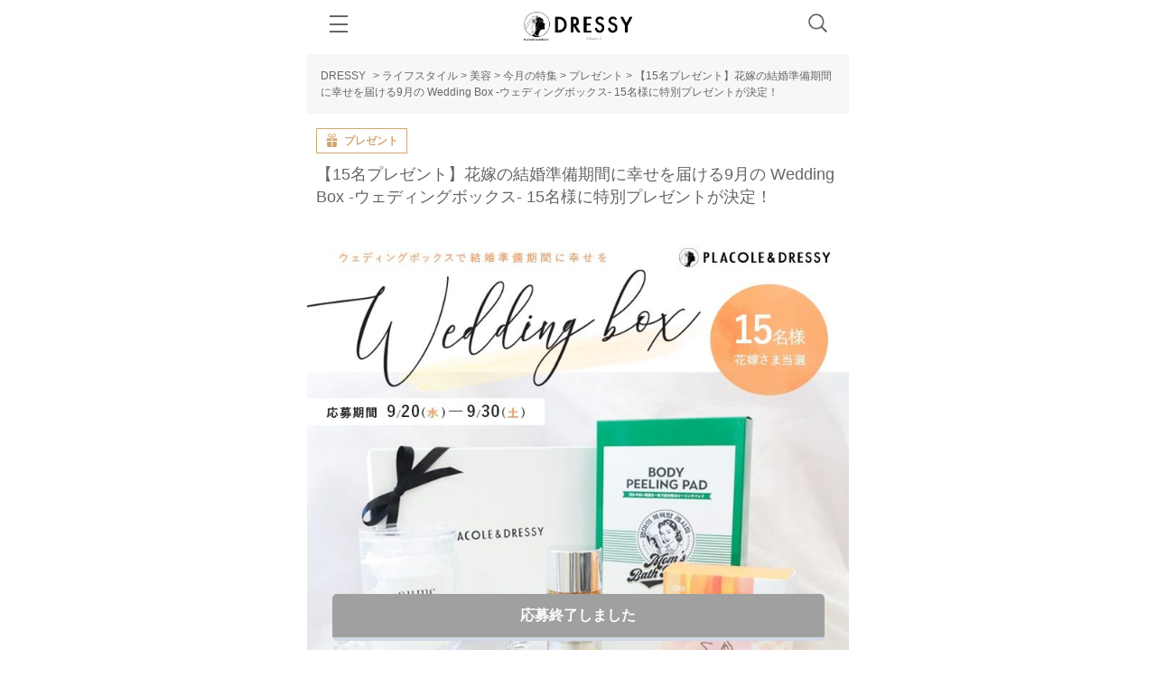

--- FILE ---
content_type: text/html; charset=UTF-8
request_url: https://dressy.pla-cole.wedding/wedding-box-230920/
body_size: 38499
content:
<!DOCTYPE html>
<html dir="ltr" lang="ja"
	prefix="og: https://ogp.me/ns#" >
<head>
  <meta charset="UTF-8">
  <meta name="viewport" content="width=device-width, initial-scale=1.0, maximum-scale=1.0, user-scalable=no, viewport-fit=cover">
  <meta http-equiv="X-UA-Compatible" content="IE=edge">
  <meta name="p:domain_verify" content="85c5490739e1ab514c1f7726dc71cd3b"/>
  <meta property="fb:pages" content="799457660209510" />
  
      <meta name="description" content="    PLACOLE＆DRESSYがつくる 花嫁の結婚準備期間 に幸せを届ける Wedding Box -ウェディングボックス- 結婚式当日までの間、 花嫁さんの結婚式準備を 楽しく、ワクワクしたものになるように、 花嫁さんがちょっとでも、 幸せを感じていただけるよう Wedding Box -ウェディングボックス-を作りました。結婚準備中の読者の皆さん15名にプレゼントします。">
    <!-- Facebook Pixel Code -->
  <script>
  !function(f,b,e,v,n,t,s)
  {if(f.fbq)return;n=f.fbq=function(){n.callMethod?
  n.callMethod.apply(n,arguments):n.queue.push(arguments)};
  if(!f._fbq)f._fbq=n;n.push=n;n.loaded=!0;n.version='2.0';
  n.queue=[];t=b.createElement(e);t.async=!0;
  t.src=v;s=b.getElementsByTagName(e)[0];
  s.parentNode.insertBefore(t,s)}(window, document,'script',
  'https://connect.facebook.net/en_US/fbevents.js');
  fbq('init', '1242183529140795');
  fbq('track', 'PageView');
  </script>
  <noscript><img height="1" width="1" style="display:none"
  src="https://www.facebook.com/tr?id=1242183529140795&ev=PageView&noscript=1"
  /></noscript>
  <!-- End Facebook Pixel Code -->
  <script>
    if (navigator.userAgent.indexOf('Dressy') !== -1) document.querySelector('meta[name="smartbanner:enabled-platforms"]').setAttribute('content', 'none');
  </script>
  <link rel="SHORTCUT ICON" href="https://dressy.pla-cole.wedding/wp-content/themes/dressy_sp/img/favicon.ico" />
    <script>
        (function(w,d,s,l,i){w[l]=w[l]||[];w[l].push({'gtm.start':
      new Date().getTime(),event:'gtm.js'});var f=d.getElementsByTagName(s)[0],
      j=d.createElement(s),dl=l!='dataLayer'?'&l='+l:'';j.async=true;j.src=
      'https://www.googletagmanager.com/gtm.js?id='+i+dl;f.parentNode.insertBefore(j,f);
      })(window,document,'script','dataLayer','GTM-TDBR2D9');
  </script>
    <link rel="stylesheet" href="https://use.typekit.net/ljs7oim.css">
  <!--wp_head-->
  
		<!-- All in One SEO 4.1.10 -->
		<title>【15名プレゼント】花嫁の結婚準備期間に幸せを届ける9月の Wedding Box -ウェディングボックス- 15名様に特別プレゼントが決定！ - DRESSY【公式】ウェディングドレス・ファッション・エンタメニュース</title>
		<meta name="description" content="PLACOLE＆DRESSYがつくる 花嫁の結婚準備期間 に幸せを届ける Wedding Box -ウェディングボックス- 結婚式当日までの間、 花嫁さんの結婚式準備を 楽しく、ワクワクしたものになるように、 花嫁さんがちょっとでも、 幸せを感じていただけるよう Wedding Box -ウェディングボックス-を作りました。結婚準備中の読者の皆さん15名にプレゼントします。" />
		<meta name="robots" content="max-image-preview:large" />
		<link rel="canonical" href="https://dressy.pla-cole.wedding/wedding-box-230920/" />
		<meta property="og:locale" content="ja_JP" />
		<meta property="og:site_name" content="プレ花嫁さん憧れのウェディングドレスを中心とした記事サイト！" />
		<meta property="og:type" content="article" />
		<meta property="og:title" content="【15名プレゼント】花嫁の結婚準備期間に幸せを届ける9月の Wedding Box -ウェディングボックス- 15名様に特別プレゼントが決定！ - DRESSY【公式】ウェディングドレス・ファッション・エンタメニュース" />
		<meta property="og:description" content="PLACOLE＆DRESSYがつくる 花嫁の結婚準備期間 に幸せを届ける Wedding Box -ウェディングボックス- 結婚式当日までの間、 花嫁さんの結婚式準備を 楽しく、ワクワクしたものになるように、 花嫁さんがちょっとでも、 幸せを感じていただけるよう Wedding Box -ウェディングボックス-を作りました。結婚準備中の読者の皆さん15名にプレゼントします。" />
		<meta property="og:url" content="https://dressy.pla-cole.wedding/wedding-box-230920/" />
		<meta property="og:image" content="https://dressy.pla-cole.wedding/wp-content/uploads/2023/08/00000-2.jpg" />
		<meta property="og:image:secure_url" content="https://dressy.pla-cole.wedding/wp-content/uploads/2023/08/00000-2.jpg" />
		<meta property="article:published_time" content="2023-09-20T00:50:45+00:00" />
		<meta property="article:modified_time" content="2023-10-25T02:11:36+00:00" />
		<meta name="twitter:card" content="summary" />
		<meta name="twitter:title" content="【15名プレゼント】花嫁の結婚準備期間に幸せを届ける9月の Wedding Box -ウェディングボックス- 15名様に特別プレゼントが決定！ - DRESSY【公式】ウェディングドレス・ファッション・エンタメニュース" />
		<meta name="twitter:description" content="PLACOLE＆DRESSYがつくる 花嫁の結婚準備期間 に幸せを届ける Wedding Box -ウェディングボックス- 結婚式当日までの間、 花嫁さんの結婚式準備を 楽しく、ワクワクしたものになるように、 花嫁さんがちょっとでも、 幸せを感じていただけるよう Wedding Box -ウェディングボックス-を作りました。結婚準備中の読者の皆さん15名にプレゼントします。" />
		<script type="application/ld+json" class="aioseo-schema">
			{"@context":"https:\/\/schema.org","@graph":[{"@type":"WebSite","@id":"https:\/\/dressy.pla-cole.wedding\/#website","url":"https:\/\/dressy.pla-cole.wedding\/","name":"DRESSY\u3010\u516c\u5f0f\u3011\u30a6\u30a7\u30c7\u30a3\u30f3\u30b0\u30c9\u30ec\u30b9\u30fb\u30d5\u30a1\u30c3\u30b7\u30e7\u30f3\u30fb\u30a8\u30f3\u30bf\u30e1\u30cb\u30e5\u30fc\u30b9","description":"DRESSY\u306f\u3001\u4e16\u754c\u5c55\u958b\u3059\u308b\u30a6\u30a7\u30c7\u30a3\u30f3\u30b0\u30d6\u30e9\u30f3\u30c9\u300ePLACOLE&DRESSY\u300f\u516c\u5f0f\u306e\u30a6\u30a7\u30c7\u30a3\u30f3\u30b0\u30c9\u30ec\u30b9\u30e1\u30c7\u30a3\u30a2\u3067\u3059\u3002\u4e16\u754c\u4e09\u5927\u30a6\u30a7\u30c7\u30a3\u30f3\u30b0\u30c9\u30ec\u30b9\u306e\u796d\u5178\u306e\u3072\u3068\u3064\u3001\u30d0\u30eb\u30bb\u30ed\u30ca\u30d6\u30e9\u30a4\u30c0\u30eb\u30d5\u30a1\u30c3\u30b7\u30e7\u30f3\u30a6\u30a3\u30fc\u30af\u306e\u516c\u5f0fVIP\u30a2\u30f3\u30d0\u30b5\u30c0\u30fc\u3068\u3057\u3066\u62db\u5f85\u3055\u308c\u3066\u3044\u307e\u3059\u3002\u65e5\u672c\u3067\u521d\u3081\u3066\u3001\u30a6\u30a7\u30c7\u30a3\u30f3\u30b0\u30c9\u30ec\u30b9\u306e\u5c55\u793a\u4f1a\u3092\u53d6\u6750\u3057\u8a18\u4e8b\u306b\u3057\u3066\u3001\u30a6\u30a7\u30c7\u30a3\u30f3\u30b0\u30c9\u30ec\u30b9\u306e\u30c8\u30ec\u30f3\u30c9\u3092\u82b1\u5ac1\u69d8\u306b\u304a\u5c4a\u3051\u3057\u3066\u3044\u307e\u3059\u3002\u4eca\u3092\u3068\u304d\u3081\u304f\u4ff3\u512a\u3001\u6709\u540d\u4eba\u306e\u65b9\u3092\u30ab\u30d0\u30fc\u30e2\u30c7\u30eb\u306b\u8d77\u7528\u3057\u3001\u30a6\u30a7\u30c7\u30a3\u30f3\u30b0\u30c9\u30ec\u30b9\u3078\u306e\u4fa1\u5024\u89b3\u3092\u7279\u96c6\u3057\u3066\u3044\u307e\u3059\u3002\u307e\u305f\u3001\u30d5\u30a1\u30c3\u30b7\u30e7\u30f3\u3084\u30a8\u30f3\u30bf\u30e1\u60c5\u5831\u3082\u6e80\u8f09\u3067\u3001\u30c9\u30ec\u30b9\u3001\u30b3\u30b9\u30e1\u3001\u30d8\u30a2\u3001\u30cd\u30a4\u30eb\u3001\u65c5\u884c\u3001\u30db\u30c6\u30eb\u3001\u304a\u51fa\u304b\u3051\u3001\u30c7\u30fc\u30c8\u3001DIY\u3001\u7d50\u5a5a\u5f0f\u3001\u7d50\u5a5a\u5f0f\u5834\u3001\u7b49\u3001\u3059\u3079\u3066\u306e\u65b9\u304c\u9b54\u6cd5\u306b\u304b\u304b\u308b\u60c5\u5831\u3092\u767a\u4fe1\u3057\u3066\u3044\u307e\u3059\u3002","inLanguage":"ja","publisher":{"@id":"https:\/\/dressy.pla-cole.wedding\/#organization"}},{"@type":"Organization","@id":"https:\/\/dressy.pla-cole.wedding\/#organization","name":"DRESSY\uff5c\u30a6\u30a7\u30c7\u30a3\u30f3\u30b0\u30c9\u30ec\u30b9\u306e\u9b54\u6cd5\u306b\uff3fby\u30d7\u30e9\u30b3\u30ec","url":"https:\/\/dressy.pla-cole.wedding\/"},{"@type":"BreadcrumbList","@id":"https:\/\/dressy.pla-cole.wedding\/wedding-box-230920\/#breadcrumblist","itemListElement":[{"@type":"ListItem","@id":"https:\/\/dressy.pla-cole.wedding\/#listItem","position":1,"item":{"@type":"WebPage","@id":"https:\/\/dressy.pla-cole.wedding\/","name":"Home","description":"DRESSY\u306f\u3001\u4e16\u754c\u5c55\u958b\u3059\u308b\u30a6\u30a7\u30c7\u30a3\u30f3\u30b0\u30d6\u30e9\u30f3\u30c9\u300ePLACOLE&DRESSY\u300f\u516c\u5f0f\u306e\u30a6\u30a7\u30c7\u30a3\u30f3\u30b0\u30c9\u30ec\u30b9\u30e1\u30c7\u30a3\u30a2\u3067\u3059\u3002\u4e16\u754c\u4e09\u5927\u30a6\u30a7\u30c7\u30a3\u30f3\u30b0\u30c9\u30ec\u30b9\u306e\u796d\u5178\u306e\u3072\u3068\u3064\u3001\u30d0\u30eb\u30bb\u30ed\u30ca\u30d6\u30e9\u30a4\u30c0\u30eb\u30d5\u30a1\u30c3\u30b7\u30e7\u30f3\u30a6\u30a3\u30fc\u30af\u306e\u516c\u5f0fVIP\u30a2\u30f3\u30d0\u30b5\u30c0\u30fc\u3068\u3057\u3066\u62db\u5f85\u3055\u308c\u3066\u3044\u307e\u3059\u3002\u65e5\u672c\u3067\u521d\u3081\u3066\u3001\u30a6\u30a7\u30c7\u30a3\u30f3\u30b0\u30c9\u30ec\u30b9\u306e\u5c55\u793a\u4f1a\u3092\u53d6\u6750\u3057\u8a18\u4e8b\u306b\u3057\u3066\u3001\u30a6\u30a7\u30c7\u30a3\u30f3\u30b0\u30c9\u30ec\u30b9\u306e\u30c8\u30ec\u30f3\u30c9\u3092\u82b1\u5ac1\u69d8\u306b\u304a\u5c4a\u3051\u3057\u3066\u3044\u307e\u3059\u3002\u4eca\u3092\u3068\u304d\u3081\u304f\u4ff3\u512a\u3001\u6709\u540d\u4eba\u306e\u65b9\u3092\u30ab\u30d0\u30fc\u30e2\u30c7\u30eb\u306b\u8d77\u7528\u3057\u3001\u30a6\u30a7\u30c7\u30a3\u30f3\u30b0\u30c9\u30ec\u30b9\u3078\u306e\u4fa1\u5024\u89b3\u3092\u7279\u96c6\u3057\u3066\u3044\u307e\u3059\u3002\u307e\u305f\u3001\u30d5\u30a1\u30c3\u30b7\u30e7\u30f3\u3084\u30a8\u30f3\u30bf\u30e1\u60c5\u5831\u3082\u6e80\u8f09\u3067\u3001\u30c9\u30ec\u30b9\u3001\u30b3\u30b9\u30e1\u3001\u30d8\u30a2\u3001\u30cd\u30a4\u30eb\u3001\u65c5\u884c\u3001\u30db\u30c6\u30eb\u3001\u304a\u51fa\u304b\u3051\u3001\u30c7\u30fc\u30c8\u3001DIY\u3001\u7d50\u5a5a\u5f0f\u3001\u7d50\u5a5a\u5f0f\u5834\u3001\u7b49\u3001\u3059\u3079\u3066\u306e\u65b9\u304c\u9b54\u6cd5\u306b\u304b\u304b\u308b\u60c5\u5831\u3092\u767a\u4fe1\u3057\u3066\u3044\u307e\u3059\u3002","url":"https:\/\/dressy.pla-cole.wedding\/"},"nextItem":"https:\/\/dressy.pla-cole.wedding\/wedding-box-230920\/#listItem"},{"@type":"ListItem","@id":"https:\/\/dressy.pla-cole.wedding\/wedding-box-230920\/#listItem","position":2,"item":{"@type":"WebPage","@id":"https:\/\/dressy.pla-cole.wedding\/wedding-box-230920\/","name":"\u301015\u540d\u30d7\u30ec\u30bc\u30f3\u30c8\u3011\u82b1\u5ac1\u306e\u7d50\u5a5a\u6e96\u5099\u671f\u9593\u306b\u5e78\u305b\u3092\u5c4a\u3051\u308b9\u6708\u306e Wedding Box -\u30a6\u30a7\u30c7\u30a3\u30f3\u30b0\u30dc\u30c3\u30af\u30b9- 15\u540d\u69d8\u306b\u7279\u5225\u30d7\u30ec\u30bc\u30f3\u30c8\u304c\u6c7a\u5b9a\uff01","description":"PLACOLE\uff06DRESSY\u304c\u3064\u304f\u308b \u82b1\u5ac1\u306e\u7d50\u5a5a\u6e96\u5099\u671f\u9593 \u306b\u5e78\u305b\u3092\u5c4a\u3051\u308b Wedding Box -\u30a6\u30a7\u30c7\u30a3\u30f3\u30b0\u30dc\u30c3\u30af\u30b9- \u7d50\u5a5a\u5f0f\u5f53\u65e5\u307e\u3067\u306e\u9593\u3001 \u82b1\u5ac1\u3055\u3093\u306e\u7d50\u5a5a\u5f0f\u6e96\u5099\u3092 \u697d\u3057\u304f\u3001\u30ef\u30af\u30ef\u30af\u3057\u305f\u3082\u306e\u306b\u306a\u308b\u3088\u3046\u306b\u3001 \u82b1\u5ac1\u3055\u3093\u304c\u3061\u3087\u3063\u3068\u3067\u3082\u3001 \u5e78\u305b\u3092\u611f\u3058\u3066\u3044\u305f\u3060\u3051\u308b\u3088\u3046 Wedding Box -\u30a6\u30a7\u30c7\u30a3\u30f3\u30b0\u30dc\u30c3\u30af\u30b9-\u3092\u4f5c\u308a\u307e\u3057\u305f\u3002\u7d50\u5a5a\u6e96\u5099\u4e2d\u306e\u8aad\u8005\u306e\u7686\u3055\u309315\u540d\u306b\u30d7\u30ec\u30bc\u30f3\u30c8\u3057\u307e\u3059\u3002","url":"https:\/\/dressy.pla-cole.wedding\/wedding-box-230920\/"},"previousItem":"https:\/\/dressy.pla-cole.wedding\/#listItem"}]},{"@type":"Person","@id":"https:\/\/dressy.pla-cole.wedding\/author\/dressy\/#author","url":"https:\/\/dressy.pla-cole.wedding\/author\/dressy\/","name":"\u7de8\u96c6\u90e8\u30aa\u30b9\u30b9\u30e1(PR)","image":{"@type":"ImageObject","@id":"https:\/\/dressy.pla-cole.wedding\/wedding-box-230920\/#authorImage","url":"https:\/\/secure.gravatar.com\/avatar\/4c3eb08e6f91ab4ef854a3a137f48d36?s=96&d=mm&r=g","width":96,"height":96,"caption":"\u7de8\u96c6\u90e8\u30aa\u30b9\u30b9\u30e1(PR)"}},{"@type":"WebPage","@id":"https:\/\/dressy.pla-cole.wedding\/wedding-box-230920\/#webpage","url":"https:\/\/dressy.pla-cole.wedding\/wedding-box-230920\/","name":"\u301015\u540d\u30d7\u30ec\u30bc\u30f3\u30c8\u3011\u82b1\u5ac1\u306e\u7d50\u5a5a\u6e96\u5099\u671f\u9593\u306b\u5e78\u305b\u3092\u5c4a\u3051\u308b9\u6708\u306e Wedding Box -\u30a6\u30a7\u30c7\u30a3\u30f3\u30b0\u30dc\u30c3\u30af\u30b9- 15\u540d\u69d8\u306b\u7279\u5225\u30d7\u30ec\u30bc\u30f3\u30c8\u304c\u6c7a\u5b9a\uff01 - DRESSY\u3010\u516c\u5f0f\u3011\u30a6\u30a7\u30c7\u30a3\u30f3\u30b0\u30c9\u30ec\u30b9\u30fb\u30d5\u30a1\u30c3\u30b7\u30e7\u30f3\u30fb\u30a8\u30f3\u30bf\u30e1\u30cb\u30e5\u30fc\u30b9","description":"PLACOLE\uff06DRESSY\u304c\u3064\u304f\u308b \u82b1\u5ac1\u306e\u7d50\u5a5a\u6e96\u5099\u671f\u9593 \u306b\u5e78\u305b\u3092\u5c4a\u3051\u308b Wedding Box -\u30a6\u30a7\u30c7\u30a3\u30f3\u30b0\u30dc\u30c3\u30af\u30b9- \u7d50\u5a5a\u5f0f\u5f53\u65e5\u307e\u3067\u306e\u9593\u3001 \u82b1\u5ac1\u3055\u3093\u306e\u7d50\u5a5a\u5f0f\u6e96\u5099\u3092 \u697d\u3057\u304f\u3001\u30ef\u30af\u30ef\u30af\u3057\u305f\u3082\u306e\u306b\u306a\u308b\u3088\u3046\u306b\u3001 \u82b1\u5ac1\u3055\u3093\u304c\u3061\u3087\u3063\u3068\u3067\u3082\u3001 \u5e78\u305b\u3092\u611f\u3058\u3066\u3044\u305f\u3060\u3051\u308b\u3088\u3046 Wedding Box -\u30a6\u30a7\u30c7\u30a3\u30f3\u30b0\u30dc\u30c3\u30af\u30b9-\u3092\u4f5c\u308a\u307e\u3057\u305f\u3002\u7d50\u5a5a\u6e96\u5099\u4e2d\u306e\u8aad\u8005\u306e\u7686\u3055\u309315\u540d\u306b\u30d7\u30ec\u30bc\u30f3\u30c8\u3057\u307e\u3059\u3002","inLanguage":"ja","isPartOf":{"@id":"https:\/\/dressy.pla-cole.wedding\/#website"},"breadcrumb":{"@id":"https:\/\/dressy.pla-cole.wedding\/wedding-box-230920\/#breadcrumblist"},"author":"https:\/\/dressy.pla-cole.wedding\/author\/dressy\/#author","creator":"https:\/\/dressy.pla-cole.wedding\/author\/dressy\/#author","image":{"@type":"ImageObject","@id":"https:\/\/dressy.pla-cole.wedding\/#mainImage","url":"https:\/\/dressy.pla-cole.wedding\/wp-content\/uploads\/2023\/08\/00000-2.jpg","width":750,"height":900},"primaryImageOfPage":{"@id":"https:\/\/dressy.pla-cole.wedding\/wedding-box-230920\/#mainImage"},"datePublished":"2023-09-20T00:50:45+09:00","dateModified":"2023-10-25T02:11:36+09:00"},{"@type":"BlogPosting","@id":"https:\/\/dressy.pla-cole.wedding\/wedding-box-230920\/#blogposting","name":"\u301015\u540d\u30d7\u30ec\u30bc\u30f3\u30c8\u3011\u82b1\u5ac1\u306e\u7d50\u5a5a\u6e96\u5099\u671f\u9593\u306b\u5e78\u305b\u3092\u5c4a\u3051\u308b9\u6708\u306e Wedding Box -\u30a6\u30a7\u30c7\u30a3\u30f3\u30b0\u30dc\u30c3\u30af\u30b9- 15\u540d\u69d8\u306b\u7279\u5225\u30d7\u30ec\u30bc\u30f3\u30c8\u304c\u6c7a\u5b9a\uff01 - DRESSY\u3010\u516c\u5f0f\u3011\u30a6\u30a7\u30c7\u30a3\u30f3\u30b0\u30c9\u30ec\u30b9\u30fb\u30d5\u30a1\u30c3\u30b7\u30e7\u30f3\u30fb\u30a8\u30f3\u30bf\u30e1\u30cb\u30e5\u30fc\u30b9","description":"PLACOLE\uff06DRESSY\u304c\u3064\u304f\u308b \u82b1\u5ac1\u306e\u7d50\u5a5a\u6e96\u5099\u671f\u9593 \u306b\u5e78\u305b\u3092\u5c4a\u3051\u308b Wedding Box -\u30a6\u30a7\u30c7\u30a3\u30f3\u30b0\u30dc\u30c3\u30af\u30b9- \u7d50\u5a5a\u5f0f\u5f53\u65e5\u307e\u3067\u306e\u9593\u3001 \u82b1\u5ac1\u3055\u3093\u306e\u7d50\u5a5a\u5f0f\u6e96\u5099\u3092 \u697d\u3057\u304f\u3001\u30ef\u30af\u30ef\u30af\u3057\u305f\u3082\u306e\u306b\u306a\u308b\u3088\u3046\u306b\u3001 \u82b1\u5ac1\u3055\u3093\u304c\u3061\u3087\u3063\u3068\u3067\u3082\u3001 \u5e78\u305b\u3092\u611f\u3058\u3066\u3044\u305f\u3060\u3051\u308b\u3088\u3046 Wedding Box -\u30a6\u30a7\u30c7\u30a3\u30f3\u30b0\u30dc\u30c3\u30af\u30b9-\u3092\u4f5c\u308a\u307e\u3057\u305f\u3002\u7d50\u5a5a\u6e96\u5099\u4e2d\u306e\u8aad\u8005\u306e\u7686\u3055\u309315\u540d\u306b\u30d7\u30ec\u30bc\u30f3\u30c8\u3057\u307e\u3059\u3002","inLanguage":"ja","headline":"\u301015\u540d\u30d7\u30ec\u30bc\u30f3\u30c8\u3011\u82b1\u5ac1\u306e\u7d50\u5a5a\u6e96\u5099\u671f\u9593\u306b\u5e78\u305b\u3092\u5c4a\u3051\u308b9\u6708\u306e Wedding Box -\u30a6\u30a7\u30c7\u30a3\u30f3\u30b0\u30dc\u30c3\u30af\u30b9- 15\u540d\u69d8\u306b\u7279\u5225\u30d7\u30ec\u30bc\u30f3\u30c8\u304c\u6c7a\u5b9a\uff01","author":{"@id":"https:\/\/dressy.pla-cole.wedding\/author\/dressy\/#author"},"publisher":{"@id":"https:\/\/dressy.pla-cole.wedding\/#organization"},"datePublished":"2023-09-20T00:50:45+09:00","dateModified":"2023-10-25T02:11:36+09:00","articleSection":"\u7f8e\u5bb9, \u2605\u30d7\u30ec\u30bc\u30f3\u30c8, \u30d7\u30ec\u30bc\u30f3\u30c8, \u30d4\u30c3\u30af\u30a2\u30c3\u30d7\u306b\u8ffd\u52a0","mainEntityOfPage":{"@id":"https:\/\/dressy.pla-cole.wedding\/wedding-box-230920\/#webpage"},"isPartOf":{"@id":"https:\/\/dressy.pla-cole.wedding\/wedding-box-230920\/#webpage"},"image":{"@type":"ImageObject","@id":"https:\/\/dressy.pla-cole.wedding\/#articleImage","url":"https:\/\/dressy.pla-cole.wedding\/wp-content\/uploads\/2023\/08\/00000-2.jpg","width":750,"height":900}}]}
		</script>
		<!-- All in One SEO -->

    <script>
        var ajaxurl = 'https://dressy.pla-cole.wedding/wp-admin/admin-ajax.php';
    </script>
<link rel='dns-prefetch' href='//unpkg.com' />
<link rel='dns-prefetch' href='//use.fontawesome.com' />
<link rel='dns-prefetch' href='//platform.instagram.com' />
<link rel='dns-prefetch' href='//s.w.org' />
<link rel="alternate" type="application/rss+xml" title="DRESSY【公式】ウェディングドレス・ファッション・エンタメニュース &raquo; 【15名プレゼント】花嫁の結婚準備期間に幸せを届ける9月の Wedding Box -ウェディングボックス- 15名様に特別プレゼントが決定！ のコメントのフィード" href="https://dressy.pla-cole.wedding/wedding-box-230920/feed/" />
<script type="text/javascript">
window._wpemojiSettings = {"baseUrl":"https:\/\/s.w.org\/images\/core\/emoji\/13.1.0\/72x72\/","ext":".png","svgUrl":"https:\/\/s.w.org\/images\/core\/emoji\/13.1.0\/svg\/","svgExt":".svg","source":{"concatemoji":"https:\/\/dressy.pla-cole.wedding\/wp-includes\/js\/wp-emoji-release.min.js?ver=5.9.3"}};
/*! This file is auto-generated */
!function(e,a,t){var n,r,o,i=a.createElement("canvas"),p=i.getContext&&i.getContext("2d");function s(e,t){var a=String.fromCharCode;p.clearRect(0,0,i.width,i.height),p.fillText(a.apply(this,e),0,0);e=i.toDataURL();return p.clearRect(0,0,i.width,i.height),p.fillText(a.apply(this,t),0,0),e===i.toDataURL()}function c(e){var t=a.createElement("script");t.src=e,t.defer=t.type="text/javascript",a.getElementsByTagName("head")[0].appendChild(t)}for(o=Array("flag","emoji"),t.supports={everything:!0,everythingExceptFlag:!0},r=0;r<o.length;r++)t.supports[o[r]]=function(e){if(!p||!p.fillText)return!1;switch(p.textBaseline="top",p.font="600 32px Arial",e){case"flag":return s([127987,65039,8205,9895,65039],[127987,65039,8203,9895,65039])?!1:!s([55356,56826,55356,56819],[55356,56826,8203,55356,56819])&&!s([55356,57332,56128,56423,56128,56418,56128,56421,56128,56430,56128,56423,56128,56447],[55356,57332,8203,56128,56423,8203,56128,56418,8203,56128,56421,8203,56128,56430,8203,56128,56423,8203,56128,56447]);case"emoji":return!s([10084,65039,8205,55357,56613],[10084,65039,8203,55357,56613])}return!1}(o[r]),t.supports.everything=t.supports.everything&&t.supports[o[r]],"flag"!==o[r]&&(t.supports.everythingExceptFlag=t.supports.everythingExceptFlag&&t.supports[o[r]]);t.supports.everythingExceptFlag=t.supports.everythingExceptFlag&&!t.supports.flag,t.DOMReady=!1,t.readyCallback=function(){t.DOMReady=!0},t.supports.everything||(n=function(){t.readyCallback()},a.addEventListener?(a.addEventListener("DOMContentLoaded",n,!1),e.addEventListener("load",n,!1)):(e.attachEvent("onload",n),a.attachEvent("onreadystatechange",function(){"complete"===a.readyState&&t.readyCallback()})),(n=t.source||{}).concatemoji?c(n.concatemoji):n.wpemoji&&n.twemoji&&(c(n.twemoji),c(n.wpemoji)))}(window,document,window._wpemojiSettings);
</script>

	






















<link rel='stylesheet' id='__EPYT__style-css'  href='https://dressy.pla-cole.wedding/wp-content/plugins/youtube-embed-plus/styles/ytprefs.min.css?ver=14.1' type='text/css' media='all' />

<script type='application/json' id='wpp-json'>
{"sampling_active":0,"sampling_rate":100,"ajax_url":"https:\/\/dressy.pla-cole.wedding\/wp-json\/wordpress-popular-posts\/v1\/popular-posts","api_url":"https:\/\/dressy.pla-cole.wedding\/wp-json\/wordpress-popular-posts","ID":432154,"token":"44233f0b79","lang":0,"debug":0}
</script>
<script type='text/javascript' src='https://dressy.pla-cole.wedding/wp-content/plugins/wordpress-popular-posts/assets/js/wpp.min.js?ver=5.5.1' id='wpp-js-js'></script>
<script type='text/javascript' src='https://dressy.pla-cole.wedding/wp-content/themes/dressy_sp/js/jquery1.11.3.min.js?ver=1.7.1' id='jquery-js'></script>
<script type='text/javascript' src='https://unpkg.com/micromodal/dist/micromodal.min.js' id='micromodal-js'></script>
<script type='text/javascript' src='https://dressy.pla-cole.wedding/wp-content/themes/dressy_sp/js/util.js?ver=20231113' id='util-js'></script>
<script type='text/javascript' defer src='https://use.fontawesome.com/releases/v5.0.6/js/all.js?ver=v5.0.6' id='fontawesome-js'></script>
<script type='text/javascript' id='__ytprefs__-js-extra'>
/* <![CDATA[ */
var _EPYT_ = {"ajaxurl":"https:\/\/dressy.pla-cole.wedding\/wp-admin\/admin-ajax.php","security":"1579ce44e8","gallery_scrolloffset":"20","eppathtoscripts":"https:\/\/dressy.pla-cole.wedding\/wp-content\/plugins\/youtube-embed-plus\/scripts\/","eppath":"https:\/\/dressy.pla-cole.wedding\/wp-content\/plugins\/youtube-embed-plus\/","epresponsiveselector":"[\"iframe.__youtube_prefs__\",\"iframe[src*='youtube.com']\",\"iframe[src*='youtube-nocookie.com']\",\"iframe[data-ep-src*='youtube.com']\",\"iframe[data-ep-src*='youtube-nocookie.com']\",\"iframe[data-ep-gallerysrc*='youtube.com']\"]","epdovol":"1","version":"14.1","evselector":"iframe.__youtube_prefs__[src], iframe[src*=\"youtube.com\/embed\/\"], iframe[src*=\"youtube-nocookie.com\/embed\/\"]","ajax_compat":"","ytapi_load":"light","pause_others":"","stopMobileBuffer":"1","not_live_on_channel":"","vi_active":"","vi_js_posttypes":[]};
/* ]]> */
</script>
<script src="https://dressy.pla-cole.wedding/wp-content/plugins/youtube-embed-plus/scripts/ytprefs.min.js?ver=14.1" defer="defer" type="text/javascript"></script>
<link rel="https://api.w.org/" href="https://dressy.pla-cole.wedding/wp-json/" /><link rel="alternate" type="application/json" href="https://dressy.pla-cole.wedding/wp-json/wp/v2/posts/432154" /><link rel="EditURI" type="application/rsd+xml" title="RSD" href="https://dressy.pla-cole.wedding/xmlrpc.php?rsd" />
<link rel="wlwmanifest" type="application/wlwmanifest+xml" href="https://dressy.pla-cole.wedding/wp-includes/wlwmanifest.xml" /> 
<meta name="generator" content="WordPress 5.9.3" />
<link rel='shortlink' href='https://dressy.pla-cole.wedding/?p=432154' />
<link rel="alternate" type="application/json+oembed" href="https://dressy.pla-cole.wedding/wp-json/oembed/1.0/embed?url=https%3A%2F%2Fdressy.pla-cole.wedding%2Fwedding-box-230920%2F" />
<link rel="alternate" type="text/xml+oembed" href="https://dressy.pla-cole.wedding/wp-json/oembed/1.0/embed?url=https%3A%2F%2Fdressy.pla-cole.wedding%2Fwedding-box-230920%2F&#038;format=xml" />
<script type="text/javascript">
	window._wp_rp_static_base_url = 'https://wprp.zemanta.com/static/';
	window._wp_rp_wp_ajax_url = "https://dressy.pla-cole.wedding/wp-admin/admin-ajax.php";
	window._wp_rp_plugin_version = '3.6.3';
	window._wp_rp_post_id = '432154';
	window._wp_rp_num_rel_posts = '8';
	window._wp_rp_thumbnails = true;
	window._wp_rp_post_title = '%E3%80%9015%E5%90%8D%E3%83%97%E3%83%AC%E3%82%BC%E3%83%B3%E3%83%88%E3%80%91%E8%8A%B1%E5%AB%81%E3%81%AE%E7%B5%90%E5%A9%9A%E6%BA%96%E5%82%99%E6%9C%9F%E9%96%93%E3%81%AB%E5%B9%B8%E3%81%9B%E3%82%92%E5%B1%8A%E3%81%91%E3%82%8B9%E6%9C%88%E3%81%AE+Wedding+Box+-%E3%82%A6%E3%82%A7%E3%83%87%E3%82%A3%E3%83%B3%E3%82%B0%E3%83%9C%E3%83%83%E3%82%AF%E3%82%B9-+15%E5%90%8D%E6%A7%98%E3%81%AB%E7%89%B9%E5%88%A5%E3%83%97%E3%83%AC%E3%82%BC%E3%83%B3%E3%83%88%E3%81%8C%E6%B1%BA%E5%AE%9A%EF%BC%81';
	window._wp_rp_post_tags = [\'_%3F%3F\', \'_%3F%3F%3F%3F%3F%3F\', \'_%3F%3F%3F%3F%3F\', \'_alt\', \'_wed\', \'_box\', \'_bath\', \'_h2\', \'_mom\', \'_a\', \'_15\'];
	window._wp_rp_promoted_content = true;
</script>
            
            <link rel="icon" href="https://dressy.pla-cole.wedding/wp-content/uploads/2019/07/wp_imgioc-150x150.png" sizes="32x32" />
<link rel="icon" href="https://dressy.pla-cole.wedding/wp-content/uploads/2019/07/wp_imgioc.png" sizes="192x192" />
<link rel="apple-touch-icon" href="https://dressy.pla-cole.wedding/wp-content/uploads/2019/07/wp_imgioc.png" />
<meta name="msapplication-TileImage" content="https://dressy.pla-cole.wedding/wp-content/uploads/2019/07/wp_imgioc.png" />
  <!--wp_head-->
<link media="all" href="https://dressy.pla-cole.wedding/wp-content/cache/autoptimize/css/autoptimize_d16044996b4c57600b0f650c3c35b34b.css" rel="stylesheet" /><link media="screen" href="https://dressy.pla-cole.wedding/wp-content/cache/autoptimize/css/autoptimize_84319918856edf0eb103bfdc026775be.css" rel="stylesheet" /></head>

<body class="post-template-default single single-post postid-432154 single-format-standard">
  <!-- Google Tag Manager (noscript) -->
    <noscript><iframe src="https://www.googletagmanager.com/ns.html?id=GTM-TDBR2D9" height="0" width="0" style="display:none;visibility:hidden"></iframe></noscript>
  <!-- End Google Tag Manager (noscript) -->
  <div id="fb-root"></div>


  
  <header id="header">


	  <div id="fixnav_main"><!--<script>
        $(this).ready(function(){
           $("#logo").css('background-image', getLogoURL());
        });

        // サーバー側キャッシュに対応するためのランダムなロゴURLを返す
        function getLogoURL() {
            // 配列
            var arr = [ "1", "2", "3", "4", "5"] ;
            var num_string = arr[ Math.floor( Math.random() * arr.length ) ] ;

            return 'url(https://dressy.pla-cole.wedding/wp-content/themes/dressy_sp/img/header/header_logo_' + num_string + '.png?20181102_2)';
        }
    </script>-->

      <div id="logo" class="logo__translate" style=""><a href="https://dressy.pla-cole.wedding/" title="Dressy by プラコレ">Dressy by プラコレ</a></div>
      <div id="h_navmenu_btn" data-toggle="fixnav_toggle" data-h_name="h_navmenu" data-close_toggle="fixnav_search" class="btn_cursor" ><span>menu</span></div>
      <a href="https://pla-cole.wedding/onepiece-dress"><noscript><img class="logo__nami" src="https://dressy.pla-cole.wedding/wp-content/themes/dressy_sp/img/common/logo__nami.svg" alt=""></noscript><img class="lazyload logo__nami" src='data:image/svg+xml,%3Csvg%20xmlns=%22http://www.w3.org/2000/svg%22%20viewBox=%220%200%20210%20140%22%3E%3C/svg%3E' data-src="https://dressy.pla-cole.wedding/wp-content/themes/dressy_sp/img/common/logo__nami.svg" alt=""></a>
      <div id="h_search_btn" data-toggle="fixnav_search" data-h_name="h_search" data-close_toggle="fixnav_toggle"  class="icon_search_trick btn_cursor"><span>検索</span></div>
    </div><!--fixnav_main end-->
    <nav id="fixnav_toggle">
      <div>
                   <a href="https://weddingdress.pla-cole.wedding?utm_source=Dressy&utm_medium=banner&utm_campaign=432154_Dressy_bnr_D" target="_blank">
                <noscript><img class="weddingDiagnosis" src="https://dressy.pla-cole.wedding/wp-content/themes/dressy_sp/img/single/wedding_dressyonline.png" alt="ウェディング診断"></noscript><img class="lazyload weddingDiagnosis" src='data:image/svg+xml,%3Csvg%20xmlns=%22http://www.w3.org/2000/svg%22%20viewBox=%220%200%20210%20140%22%3E%3C/svg%3E' data-src="https://dressy.pla-cole.wedding/wp-content/themes/dressy_sp/img/single/wedding_dressyonline.png" alt="ウェディング診断">
        </a>
      </div>
      <div class="hall_search_wrapper">
        <a href="https://pla-cole.wedding/search">
          <div class="hall_search_text">
            結婚式場を検索する
          </div>
        </a>
      </div>
      <div>
        <a href="https://dressy.pla-cole.wedding/202601-placoledressy/">
          <noscript><img class="hamburger_menu_cover" src="https://dressy.pla-cole.wedding/wp-content/themes/dressy_sp/img/cover/cover_model.png" alt="PLACOLE & DRESSYカバーモデル"></noscript><img class="lazyload hamburger_menu_cover" src='data:image/svg+xml,%3Csvg%20xmlns=%22http://www.w3.org/2000/svg%22%20viewBox=%220%200%20210%20140%22%3E%3C/svg%3E' data-src="https://dressy.pla-cole.wedding/wp-content/themes/dressy_sp/img/cover/cover_model.png" alt="PLACOLE & DRESSYカバーモデル">
        </a>
      </div>

            <h3><span>・・・・・・・・</span>DRESSYおすすめ記事<span>・・・・・・・・</span></h3>
      <div class="siderecobn">
        <div class="siderecobn__img"><a href="/category/trend/"><noscript><img src="https://dressy.pla-cole.wedding/wp-content/themes/dressy_sp/img/common/bz_trend.png?20200416_05" alt="トレンド" /></noscript><img class="lazyload" src='data:image/svg+xml,%3Csvg%20xmlns=%22http://www.w3.org/2000/svg%22%20viewBox=%220%200%20210%20140%22%3E%3C/svg%3E' data-src="https://dressy.pla-cole.wedding/wp-content/themes/dressy_sp/img/common/bz_trend.png?20200416_05" alt="トレンド" /></a><p class="siderecobn__name">トレンド</p></div>
        <div class="siderecobn__img"><a href="https://dressy.pla-cole.wedding/category/dressybride/"><noscript><img src="https://dressy.pla-cole.wedding/wp-content/themes/dressy_sp/img/common/bz_dressybride.png?20200416_05" alt="#DRESSY花嫁" /></noscript><img class="lazyload" src='data:image/svg+xml,%3Csvg%20xmlns=%22http://www.w3.org/2000/svg%22%20viewBox=%220%200%20210%20140%22%3E%3C/svg%3E' data-src="https://dressy.pla-cole.wedding/wp-content/themes/dressy_sp/img/common/bz_dressybride.png?20200416_05" alt="#DRESSY花嫁" /></a><p class="siderecobn__name">#DRESSY花嫁</p></div>
        <div class="siderecobn__img"><a href="/category/bridalfair/"><noscript><img src="https://dressy.pla-cole.wedding/wp-content/themes/dressy_sp/img/common/bz_otoku.png?20200416_05" alt="特典付き記事まとめ" /></noscript><img class="lazyload" src='data:image/svg+xml,%3Csvg%20xmlns=%22http://www.w3.org/2000/svg%22%20viewBox=%220%200%20210%20140%22%3E%3C/svg%3E' data-src="https://dressy.pla-cole.wedding/wp-content/themes/dressy_sp/img/common/bz_otoku.png?20200416_05" alt="特典付き記事まとめ" /></a><p class="siderecobn__name">お得な情報</p></div>
        <div class="siderecobn__img"><a href="/category/disney/"><noscript><img src="https://dressy.pla-cole.wedding/wp-content/themes/dressy_sp/img/common/bz_disney.png?20200416_05" alt="特典付き記事まとめ" /></noscript><img class="lazyload" src='data:image/svg+xml,%3Csvg%20xmlns=%22http://www.w3.org/2000/svg%22%20viewBox=%220%200%20210%20140%22%3E%3C/svg%3E' data-src="https://dressy.pla-cole.wedding/wp-content/themes/dressy_sp/img/common/bz_disney.png?20200416_05" alt="特典付き記事まとめ" /></a><p class="siderecobn__name">ディズニー</p></div>
        <div class="siderecobn__img"><a href="/category/gotochi-hanayome/"><noscript><img src="https://dressy.pla-cole.wedding/wp-content/themes/dressy_sp/img/common/bz_rettou.png?20200416_05" alt="ご当地ライター" /></noscript><img class="lazyload" src='data:image/svg+xml,%3Csvg%20xmlns=%22http://www.w3.org/2000/svg%22%20viewBox=%220%200%20210%20140%22%3E%3C/svg%3E' data-src="https://dressy.pla-cole.wedding/wp-content/themes/dressy_sp/img/common/bz_rettou.png?20200416_05" alt="ご当地ライター" /></a><p class="siderecobn__name">ご当地花嫁</p></div>
        <div class="siderecobn__img"><a href="/category/music/"><noscript><img src="https://dressy.pla-cole.wedding/wp-content/themes/dressy_sp/img/common/bz_music.png?20200416_05" alt="ウェディングソング" /></noscript><img class="lazyload" src='data:image/svg+xml,%3Csvg%20xmlns=%22http://www.w3.org/2000/svg%22%20viewBox=%220%200%20210%20140%22%3E%3C/svg%3E' data-src="https://dressy.pla-cole.wedding/wp-content/themes/dressy_sp/img/common/bz_music.png?20200416_05" alt="ウェディングソング" /></a><p class="siderecobn__name">ウェディング<br>ソング</p></div>
        <div class="siderecobn__img"><a href="/category/weddingdress/"><noscript><img src="https://dressy.pla-cole.wedding/wp-content/themes/dressy_sp/img/common/bz_weddingdress.png?20200416_05" alt="ウェディングドレス" /></noscript><img class="lazyload" src='data:image/svg+xml,%3Csvg%20xmlns=%22http://www.w3.org/2000/svg%22%20viewBox=%220%200%20210%20140%22%3E%3C/svg%3E' data-src="https://dressy.pla-cole.wedding/wp-content/themes/dressy_sp/img/common/bz_weddingdress.png?20200416_05" alt="ウェディングドレス" /></a><p class="siderecobn__name">ウェディング<br>ドレス</p></div>
        <div class="siderecobn__img"><a href="/category/news/talent/"><noscript><img src="https://dressy.pla-cole.wedding/wp-content/themes/dressy_sp/img/common/bz_tarent.png?20200416_05" alt="芸能人" /></noscript><img class="lazyload" src='data:image/svg+xml,%3Csvg%20xmlns=%22http://www.w3.org/2000/svg%22%20viewBox=%220%200%20210%20140%22%3E%3C/svg%3E' data-src="https://dressy.pla-cole.wedding/wp-content/themes/dressy_sp/img/common/bz_tarent.png?20200416_05" alt="芸能人" /></a><p class="siderecobn__name">芸能人</p></div>
        <div class="siderecobn__img"><a href="/category/official_reporter/"><noscript><img src="https://dressy.pla-cole.wedding/wp-content/themes/dressy_sp/img/common/bz_gotochi00.png?20200416_05" alt="公認レポ" /></noscript><img class="lazyload" src='data:image/svg+xml,%3Csvg%20xmlns=%22http://www.w3.org/2000/svg%22%20viewBox=%220%200%20210%20140%22%3E%3C/svg%3E' data-src="https://dressy.pla-cole.wedding/wp-content/themes/dressy_sp/img/common/bz_gotochi00.png?20200416_05" alt="公認レポ" /></a><p class="siderecobn__name">公認レポ</p></div>
        <div class="siderecobn__img"><a href="/category/topic/"><noscript><img src="https://dressy.pla-cole.wedding/wp-content/themes/dressy_sp/img/common/bz_chumoku.png?20200416_05" alt="注目・話題" /></noscript><img class="lazyload" src='data:image/svg+xml,%3Csvg%20xmlns=%22http://www.w3.org/2000/svg%22%20viewBox=%220%200%20210%20140%22%3E%3C/svg%3E' data-src="https://dressy.pla-cole.wedding/wp-content/themes/dressy_sp/img/common/bz_chumoku.png?20200416_05" alt="注目・話題" /></a><p class="siderecobn__name">注目・話題</p></div>
        <div class="siderecobn__img"><a href="/category/instagram/"><noscript><img src="https://dressy.pla-cole.wedding/wp-content/themes/dressy_sp/img/common/bz_instagram.png?20200416_05" alt="Instagram" /></noscript><img class="lazyload" src='data:image/svg+xml,%3Csvg%20xmlns=%22http://www.w3.org/2000/svg%22%20viewBox=%220%200%20210%20140%22%3E%3C/svg%3E' data-src="https://dressy.pla-cole.wedding/wp-content/themes/dressy_sp/img/common/bz_instagram.png?20200416_05" alt="Instagram" /></a><p class="siderecobn__name">Instagram</p></div>
        <div class="siderecobn__img"><a href="/category/photo/"><noscript><img src="https://dressy.pla-cole.wedding/wp-content/themes/dressy_sp/img/common/bz_photo.png?20200416_05" alt="フォト情報" /></noscript><img class="lazyload" src='data:image/svg+xml,%3Csvg%20xmlns=%22http://www.w3.org/2000/svg%22%20viewBox=%220%200%20210%20140%22%3E%3C/svg%3E' data-src="https://dressy.pla-cole.wedding/wp-content/themes/dressy_sp/img/common/bz_photo.png?20200416_05" alt="フォト情報" /></a><p class="siderecobn__name">フォト情報</p></div>
      </div>
    
      <h3><span>・・・・・・・・・・</span>記事カテゴリ<span>・・・・・・・・・・</span></h3>
      <div class="sidenavmenu">
        <p class="sidenavmenu-section" data-menu="#wedding">ウェディング</p>
        <ul id="wedding" class="sidenavmenu">
          <li><a href="https://dressy.pla-cole.wedding/category/weddingdress/"><i><noscript><img src="https://dressy.pla-cole.wedding/wp-content/themes/dressy_sp/img/side/img_sdmnioc01.jpg?20200416_05" alt="" /></noscript><img class="lazyload" src='data:image/svg+xml,%3Csvg%20xmlns=%22http://www.w3.org/2000/svg%22%20viewBox=%220%200%20210%20140%22%3E%3C/svg%3E' data-src="https://dressy.pla-cole.wedding/wp-content/themes/dressy_sp/img/side/img_sdmnioc01.jpg?20200416_05" alt="" /></i>ウェディングドレス</a></li>
          <li><a href="https://dressy.pla-cole.wedding/category/fair/"><i><noscript><img src="https://dressy.pla-cole.wedding/wp-content/themes/dressy_sp/img/side/img_sdmnioc02.jpg?20200416_05" alt="" /></noscript><img class="lazyload" src='data:image/svg+xml,%3Csvg%20xmlns=%22http://www.w3.org/2000/svg%22%20viewBox=%220%200%20210%20140%22%3E%3C/svg%3E' data-src="https://dressy.pla-cole.wedding/wp-content/themes/dressy_sp/img/side/img_sdmnioc02.jpg?20200416_05" alt="" /></i>フェア・イベント</a></li>
          <li><a href="https://dressy.pla-cole.wedding/category/wedding-kimono/"><i><noscript><img src="https://dressy.pla-cole.wedding/wp-content/themes/dressy_sp/img/side/img_sdmnioc03.jpg?20200416_05" alt="" /></noscript><img class="lazyload" src='data:image/svg+xml,%3Csvg%20xmlns=%22http://www.w3.org/2000/svg%22%20viewBox=%220%200%20210%20140%22%3E%3C/svg%3E' data-src="https://dressy.pla-cole.wedding/wp-content/themes/dressy_sp/img/side/img_sdmnioc03.jpg?20200416_05" alt="" /></i>和装</a></li>
          <li><a href="https://dressy.pla-cole.wedding/category/hairstyle/"><i><noscript><img src="https://dressy.pla-cole.wedding/wp-content/themes/dressy_sp/img/side/img_sdmnioc04.jpg?20200416_05" alt="" /></noscript><img class="lazyload" src='data:image/svg+xml,%3Csvg%20xmlns=%22http://www.w3.org/2000/svg%22%20viewBox=%220%200%20210%20140%22%3E%3C/svg%3E' data-src="https://dressy.pla-cole.wedding/wp-content/themes/dressy_sp/img/side/img_sdmnioc04.jpg?20200416_05" alt="" /></i>ウェディングヘア</a></li>
          <li><a href="https://dressy.pla-cole.wedding/category/wedding-photo/"><i><noscript><img src="https://dressy.pla-cole.wedding/wp-content/themes/dressy_sp/img/side/img_sdmnioc05.jpg?20200416_05" alt="" /></noscript><img class="lazyload" src='data:image/svg+xml,%3Csvg%20xmlns=%22http://www.w3.org/2000/svg%22%20viewBox=%220%200%20210%20140%22%3E%3C/svg%3E' data-src="https://dressy.pla-cole.wedding/wp-content/themes/dressy_sp/img/side/img_sdmnioc05.jpg?20200416_05" alt="" /></i>フォトウェディング</a></li>
          <li><a href="https://dressy.pla-cole.wedding/category/wedding-cake/"><i><noscript><img src="https://dressy.pla-cole.wedding/wp-content/themes/dressy_sp/img/side/img_sdmnioc06.jpg?20200416_05" alt="" /></noscript><img class="lazyload" src='data:image/svg+xml,%3Csvg%20xmlns=%22http://www.w3.org/2000/svg%22%20viewBox=%220%200%20210%20140%22%3E%3C/svg%3E' data-src="https://dressy.pla-cole.wedding/wp-content/themes/dressy_sp/img/side/img_sdmnioc06.jpg?20200416_05" alt="" /></i>ウェディングケーキ</a></li>
          <li><a href="https://dressy.pla-cole.wedding/category/wedding-ring/"><i><noscript><img src="https://dressy.pla-cole.wedding/wp-content/themes/dressy_sp/img/side/img_sdmnioc07.jpg?20200416_05" alt="" /></noscript><img class="lazyload" src='data:image/svg+xml,%3Csvg%20xmlns=%22http://www.w3.org/2000/svg%22%20viewBox=%220%200%20210%20140%22%3E%3C/svg%3E' data-src="https://dressy.pla-cole.wedding/wp-content/themes/dressy_sp/img/side/img_sdmnioc07.jpg?20200416_05" alt="" /></i>リング</a></li>
          <li><a href="https://dressy.pla-cole.wedding/category/wedding-item-and-diy/"><i><noscript><img src="https://dressy.pla-cole.wedding/wp-content/themes/dressy_sp/img/side/img_sdmnioc08.jpg?20200416_05" alt="" /></noscript><img class="lazyload" src='data:image/svg+xml,%3Csvg%20xmlns=%22http://www.w3.org/2000/svg%22%20viewBox=%220%200%20210%20140%22%3E%3C/svg%3E' data-src="https://dressy.pla-cole.wedding/wp-content/themes/dressy_sp/img/side/img_sdmnioc08.jpg?20200416_05" alt="" /></i>アイテム・DIY</a></li>
          <li><a href="https://dressy.pla-cole.wedding/category/resort-wedding/"><i><noscript><img src="https://dressy.pla-cole.wedding/wp-content/themes/dressy_sp/img/side/img_sdmnioc10.jpg?20200416_05" alt="" /></noscript><img class="lazyload" src='data:image/svg+xml,%3Csvg%20xmlns=%22http://www.w3.org/2000/svg%22%20viewBox=%220%200%20210%20140%22%3E%3C/svg%3E' data-src="https://dressy.pla-cole.wedding/wp-content/themes/dressy_sp/img/side/img_sdmnioc10.jpg?20200416_05" alt="" /></i>リゾートウェディング</a></li>
        </ul>
        <p class="sidenavmenu-section" data-menu="#life">ライフ・エンタメ</p>
        <ul id="life" class="sidenavmenu">
          <li><a href="https://dressy.pla-cole.wedding/category/lifestyle/"><i><noscript><img src="https://dressy.pla-cole.wedding/wp-content/themes/dressy_sp/img/side/img_sdmnioc09.jpg?20200416_05" alt="" /></noscript><img class="lazyload" src='data:image/svg+xml,%3Csvg%20xmlns=%22http://www.w3.org/2000/svg%22%20viewBox=%220%200%20210%20140%22%3E%3C/svg%3E' data-src="https://dressy.pla-cole.wedding/wp-content/themes/dressy_sp/img/side/img_sdmnioc09.jpg?20200416_05" alt="" /></i>ライフスタイル</a></li>
          <li><a href="https://dressy.pla-cole.wedding/category/howto/"><i><noscript><img src="https://dressy.pla-cole.wedding/wp-content/themes/dressy_sp/img/side/img_sdmnioc11.png?20200416_05" alt="" /></noscript><img class="lazyload" src='data:image/svg+xml,%3Csvg%20xmlns=%22http://www.w3.org/2000/svg%22%20viewBox=%220%200%20210%20140%22%3E%3C/svg%3E' data-src="https://dressy.pla-cole.wedding/wp-content/themes/dressy_sp/img/side/img_sdmnioc11.png?20200416_05" alt="" /></i>豆知識</a></li>
          <li><a href="https://dressy.pla-cole.wedding/category/maternity-baby/"><i><noscript><img src="https://dressy.pla-cole.wedding/wp-content/themes/dressy_sp/img/side/img_sdmnioc12.png?20200416_05" alt="" /></noscript><img class="lazyload" src='data:image/svg+xml,%3Csvg%20xmlns=%22http://www.w3.org/2000/svg%22%20viewBox=%220%200%20210%20140%22%3E%3C/svg%3E' data-src="https://dressy.pla-cole.wedding/wp-content/themes/dressy_sp/img/side/img_sdmnioc12.png?20200416_05" alt="" /></i>マタニティ・ベビー</a></li>
          <li><a href="https://dressy.pla-cole.wedding/category/tip/"><i><noscript><img src="https://dressy.pla-cole.wedding/wp-content/themes/dressy_sp/img/side/img_sdmnioc13.png?20200416_05" alt="" /></noscript><img class="lazyload" src='data:image/svg+xml,%3Csvg%20xmlns=%22http://www.w3.org/2000/svg%22%20viewBox=%220%200%20210%20140%22%3E%3C/svg%3E' data-src="https://dressy.pla-cole.wedding/wp-content/themes/dressy_sp/img/side/img_sdmnioc13.png?20200416_05" alt="" /></i>おでかけ</a></li>
          <li><a href="https://dressy.pla-cole.wedding/category/special-feature/"><i><noscript><img src="https://dressy.pla-cole.wedding/wp-content/themes/dressy_sp/img/side/img_sdmnioc14.png?20200416_05" alt="" /></noscript><img class="lazyload" src='data:image/svg+xml,%3Csvg%20xmlns=%22http://www.w3.org/2000/svg%22%20viewBox=%220%200%20210%20140%22%3E%3C/svg%3E' data-src="https://dressy.pla-cole.wedding/wp-content/themes/dressy_sp/img/side/img_sdmnioc14.png?20200416_05" alt="" /></i>今月の特集</a></li>
          <li><a href="https://dressy.pla-cole.wedding/category/entertainment/"><i><noscript><img src="https://dressy.pla-cole.wedding/wp-content/themes/dressy_sp/img/side/img_sdmnioc15.png?20200416_05" alt="" /></noscript><img class="lazyload" src='data:image/svg+xml,%3Csvg%20xmlns=%22http://www.w3.org/2000/svg%22%20viewBox=%220%200%20210%20140%22%3E%3C/svg%3E' data-src="https://dressy.pla-cole.wedding/wp-content/themes/dressy_sp/img/side/img_sdmnioc15.png?20200416_05" alt="" /></i>エンタメ</a></li>
        </ul>
      </div>
      <h3><span>・・・・・・</span>編集部おすすめwebマガジン<span>・・・・・・</span></h3>
      <ul class="mediasitelist">
        <li><a href="https://placole-dressy.pla-cole.wedding/" target="_new"><i><noscript><img src="https://dressy.pla-cole.wedding/wp-content/themes/dressy_sp/img/side/placoledressy-badge.png" alt="" /></noscript><img class="lazyload" src='data:image/svg+xml,%3Csvg%20xmlns=%22http://www.w3.org/2000/svg%22%20viewBox=%220%200%20210%20140%22%3E%3C/svg%3E' data-src="https://dressy.pla-cole.wedding/wp-content/themes/dressy_sp/img/side/placoledressy-badge.png" alt="" /></i><p class="">ブランド公式総合ページ<br />PLACOLE & DRESSY</p></a></li>
        <li><a href="https://weddingdress.pla-cole.wedding/" target="_new"><i><noscript><img src="https://dressy.pla-cole.wedding/wp-content/themes/dressy_sp/img/side/dressyonline-badge.png" alt="" /></noscript><img class="lazyload" src='data:image/svg+xml,%3Csvg%20xmlns=%22http://www.w3.org/2000/svg%22%20viewBox=%220%200%20210%20140%22%3E%3C/svg%3E' data-src="https://dressy.pla-cole.wedding/wp-content/themes/dressy_sp/img/side/dressyonline-badge.png" alt="" /></i><p class="">高級ウェディングドレス90％OFF<br />DRESSY ONLINE</p></a></li>
        <li><a href="https://www.farny.jp/" target="_new"><i><noscript><img src="https://dressy.pla-cole.wedding/wp-content/themes/dressy_sp/img/side/farny_icon.png" alt="" /></noscript><img class="lazyload" src='data:image/svg+xml,%3Csvg%20xmlns=%22http://www.w3.org/2000/svg%22%20viewBox=%220%200%20210%20140%22%3E%3C/svg%3E' data-src="https://dressy.pla-cole.wedding/wp-content/themes/dressy_sp/img/side/farny_icon.png" alt="" /></i><p class="">プレ花嫁・卒花嫁のレポブログ<br />美花嫁図鑑 farny</p></a></li>
        <li><a href="https://pla-cole.wedding/wedding_reports" target="_new"><i><noscript><img src="https://dressy.pla-cole.wedding/wp-content/themes/dressy_sp/img/side/placole_dressyicon2.png" alt="" /></noscript><img class="lazyload" src='data:image/svg+xml,%3Csvg%20xmlns=%22http://www.w3.org/2000/svg%22%20viewBox=%220%200%20210%20140%22%3E%3C/svg%3E' data-src="https://dressy.pla-cole.wedding/wp-content/themes/dressy_sp/img/side/placole_dressyicon2.png" alt="" /></i><p class="">人気プランナーの結婚式レポ<br />placole</p></a></li>
      </ul>
      <h3><span>・・・・・・</span>編集部おすすめスポット<span>・・・・・・</span></h3>
      <ul class="mediasitelist">
        <li><a href="https://dressycafe-nagoya.pla-cole.wedding/" target="_new"><i><noscript><img src="https://dressy.pla-cole.wedding/wp-content/themes/dressy_sp/img/side/placoledressy-badge.png" alt="" /></noscript><img class="lazyload" src='data:image/svg+xml,%3Csvg%20xmlns=%22http://www.w3.org/2000/svg%22%20viewBox=%220%200%20210%20140%22%3E%3C/svg%3E' data-src="https://dressy.pla-cole.wedding/wp-content/themes/dressy_sp/img/side/placoledressy-badge.png" alt="" /></i><p class="">きらめく魔法にかけられて<br>DRESSY CAFE＜ドレッシーカフェ＞</p></a></li>
        <li><a href="https://dressyroom-tea.pla-cole.wedding/" target="_new"><i><noscript><img src="https://dressy.pla-cole.wedding/wp-content/themes/dressy_sp/img/side/placoledressy-badge.png" alt="" /></noscript><img class="lazyload" src='data:image/svg+xml,%3Csvg%20xmlns=%22http://www.w3.org/2000/svg%22%20viewBox=%220%200%20210%20140%22%3E%3C/svg%3E' data-src="https://dressy.pla-cole.wedding/wp-content/themes/dressy_sp/img/side/placoledressy-badge.png" alt="" /></i><p class="">ドレスとお花と紅茶のお店<br>DRESSY CAFE KAMKURA</p></a></li>
        <li><a href="https://pla-cole.wedding/yokohama-counter" target="_new"><i><noscript><img src="https://dressy.pla-cole.wedding/wp-content/themes/dressy_sp/img/side/placoledressy-badge.png" alt="" /></noscript><img class="lazyload" src='data:image/svg+xml,%3Csvg%20xmlns=%22http://www.w3.org/2000/svg%22%20viewBox=%220%200%20210%20140%22%3E%3C/svg%3E' data-src="https://dressy.pla-cole.wedding/wp-content/themes/dressy_sp/img/side/placoledressy-badge.png" alt="" /></i><p class="">ウェディングの総合空間<br>DRESSY ROOM YOKOHAMA</p></a></li>
        <li><a href="https://pla-cole.wedding/nagoya-counter" target="_new"><i><noscript><img src="https://dressy.pla-cole.wedding/wp-content/themes/dressy_sp/img/side/placoledressy-badge.png" alt="" /></noscript><img class="lazyload" src='data:image/svg+xml,%3Csvg%20xmlns=%22http://www.w3.org/2000/svg%22%20viewBox=%220%200%20210%20140%22%3E%3C/svg%3E' data-src="https://dressy.pla-cole.wedding/wp-content/themes/dressy_sp/img/side/placoledressy-badge.png" alt="" /></i><p class="">人生に彩りきらめく魔法の部屋<br>DRESSY ROOM NAGOYA</p></a></li>
        <li><a href="https://weddingdress.pla-cole.wedding/c/photo_plan/self" target="_new"><i><noscript><img src="https://dressy.pla-cole.wedding/wp-content/themes/dressy_sp/img/side/placoledressy-badge.png" alt="" /></noscript><img class="lazyload" src='data:image/svg+xml,%3Csvg%20xmlns=%22http://www.w3.org/2000/svg%22%20viewBox=%220%200%20210%20140%22%3E%3C/svg%3E' data-src="https://dressy.pla-cole.wedding/wp-content/themes/dressy_sp/img/side/placoledressy-badge.png" alt="" /></i><p class="">ウェディングドレスをもっと身近に<br>PICmii[セルフ写真館ピックミー]</p></a></li>
      </ul>

    </nav>

    <div id="fixnav_search">
        
      <div id="fixnav_search_form">
        <!-- <p class="font_f_amatic_sc">FREE WORD SEARCH</p>  get_search_form(); 追記箇所-->
        <form role="search" method="get" class="searchform" id="search-form" action="https://dressy.pla-cole.wedding/">
	<div class="search_header">
		<label class="screen-reader-text" for="s"></label>
		<input class="search_s" type="text" value="" name="s" id="s" placeholder="ウェディングアイディアを検索する" />
		<input class="searchsubmit" id="search-btn" type="submit" value="検索" />
		<input type="hidden" name="post_type" value="post">
	</div>
</form>
<div id="keyword-list-wrap"></div>
      </div><!--/fixnav_search_form-->

      <div class="hall_search_wrapper hall_search_wrapper-bar">
        <a href="https://pla-cole.wedding/search">
          <div class="hall_search_text">
            結婚式場を検索する
          </div>
        </a>
      </div>
      <div>
                <a href="https://pla-cole.wedding/questions?utm_source=Dressy&utm_medium=banner&utm_campaign=432154_Dressy_bnr_E" target="_blank">
              <noscript><img src="https://dressy.pla-cole.wedding/wp-content/themes/dressy_sp/img/single/wedding_diagnosis.jpg" alt="ウェディング診断"></noscript><img class="lazyload" src='data:image/svg+xml,%3Csvg%20xmlns=%22http://www.w3.org/2000/svg%22%20viewBox=%220%200%20210%20140%22%3E%3C/svg%3E' data-src="https://dressy.pla-cole.wedding/wp-content/themes/dressy_sp/img/single/wedding_diagnosis.jpg" alt="ウェディング診断">
      </a>

              <input type="hidden" id="jadge_id" value="432154">
            <div id="fixnav_search_dress">
        <p class="font_f_julius_so dress_title">AREA</br>
        <span class="dress_shape">ご当地の結婚式情報を探す</span></p>
                    <ul class="area_container">
                                    <li><a href="https://dressy.pla-cole.wedding/category/gotochi/america/">アメリカ</a></li>
                                    <li><a href="https://dressy.pla-cole.wedding/category/gotochi/malaysia/">マレーシア</a></li>
                                    <li><a href="https://dressy.pla-cole.wedding/category/gotochi/france/">フランス</a></li>
                                    <li><a href="https://dressy.pla-cole.wedding/category/gotochi/netherlands/">オランダ</a></li>
                                    <li><a href="https://dressy.pla-cole.wedding/category/gotochi/hokkaido/">北海道</a></li>
                                    <li><a href="https://dressy.pla-cole.wedding/category/gotochi/aomori/">青森県</a></li>
                                    <li><a href="https://dressy.pla-cole.wedding/category/gotochi/iwate/">岩手県</a></li>
                                    <li><a href="https://dressy.pla-cole.wedding/category/gotochi/miyagi/">宮城県</a></li>
                                    <li><a href="https://dressy.pla-cole.wedding/category/gotochi/akita/">秋田県</a></li>
                                    <li><a href="https://dressy.pla-cole.wedding/category/gotochi/yamagata/">山形県</a></li>
                                    <li><a href="https://dressy.pla-cole.wedding/category/gotochi/fukushima/">福島県</a></li>
                                    <li><a href="https://dressy.pla-cole.wedding/category/gotochi/ibaraki/">茨城県</a></li>
                                    <li><a href="https://dressy.pla-cole.wedding/category/gotochi/tochigi/">栃木県</a></li>
                                    <li><a href="https://dressy.pla-cole.wedding/category/gotochi/gunma/">群馬県</a></li>
                                    <li><a href="https://dressy.pla-cole.wedding/category/gotochi/saitama/">埼玉県</a></li>
                                    <li><a href="https://dressy.pla-cole.wedding/category/gotochi/chiba/">千葉県</a></li>
                                    <li><a href="https://dressy.pla-cole.wedding/category/gotochi/tokyo/">東京都</a></li>
                                    <li><a href="https://dressy.pla-cole.wedding/category/gotochi/kanagawa/">神奈川県</a></li>
                                    <li><a href="https://dressy.pla-cole.wedding/category/gotochi/niigata/">新潟県</a></li>
                                    <li><a href="https://dressy.pla-cole.wedding/category/gotochi/toyama/">富山県</a></li>
                                    <li><a href="https://dressy.pla-cole.wedding/category/gotochi/ishikawa/">石川県</a></li>
                                    <li><a href="https://dressy.pla-cole.wedding/category/gotochi/fukui/">福井県</a></li>
                                    <li><a href="https://dressy.pla-cole.wedding/category/gotochi/yamanashi/">山梨県</a></li>
                                    <li><a href="https://dressy.pla-cole.wedding/category/gotochi/nagano/">長野県</a></li>
                                    <li><a href="https://dressy.pla-cole.wedding/category/gotochi/gifu/">岐阜県</a></li>
                                    <li><a href="https://dressy.pla-cole.wedding/category/gotochi/shizuoka/">静岡県</a></li>
                                    <li><a href="https://dressy.pla-cole.wedding/category/gotochi/aichi/">愛知県</a></li>
                                    <li><a href="https://dressy.pla-cole.wedding/category/gotochi/mie/">三重県</a></li>
                                    <li><a href="https://dressy.pla-cole.wedding/category/gotochi/shiga/">滋賀県</a></li>
                                    <li><a href="https://dressy.pla-cole.wedding/category/gotochi/kyoto/">京都府</a></li>
                                    <li><a href="https://dressy.pla-cole.wedding/category/gotochi/osaka/">大阪府</a></li>
                                    <li><a href="https://dressy.pla-cole.wedding/category/gotochi/hyogo/">兵庫県</a></li>
                                    <li><a href="https://dressy.pla-cole.wedding/category/gotochi/nara/">奈良県</a></li>
                                    <li><a href="https://dressy.pla-cole.wedding/category/gotochi/wakayama/">和歌山県</a></li>
                                    <li><a href="https://dressy.pla-cole.wedding/category/gotochi/tottori/">鳥取県</a></li>
                                    <li><a href="https://dressy.pla-cole.wedding/category/gotochi/shimane/">島根県</a></li>
                                    <li><a href="https://dressy.pla-cole.wedding/category/gotochi/okayama/">岡山県</a></li>
                                    <li><a href="https://dressy.pla-cole.wedding/category/gotochi/hiroshima/">広島県</a></li>
                                    <li><a href="https://dressy.pla-cole.wedding/category/gotochi/yamaguchi/">山口県</a></li>
                                    <li><a href="https://dressy.pla-cole.wedding/category/gotochi/tokushima/">徳島県</a></li>
                                    <li><a href="https://dressy.pla-cole.wedding/category/gotochi/kagawa/">香川県</a></li>
                                    <li><a href="https://dressy.pla-cole.wedding/category/gotochi/ehime/">愛媛県</a></li>
                                    <li><a href="https://dressy.pla-cole.wedding/category/gotochi/kochi/">高知県</a></li>
                                    <li><a href="https://dressy.pla-cole.wedding/category/gotochi/fukuoka/">福岡県</a></li>
                                    <li><a href="https://dressy.pla-cole.wedding/category/gotochi/saga/">佐賀県</a></li>
                                    <li><a href="https://dressy.pla-cole.wedding/category/gotochi/nagasaki/">長崎県</a></li>
                                    <li><a href="https://dressy.pla-cole.wedding/category/gotochi/kumamoto/">熊本県</a></li>
                                    <li><a href="https://dressy.pla-cole.wedding/category/gotochi/oita/">大分県</a></li>
                                    <li><a href="https://dressy.pla-cole.wedding/category/gotochi/miyazaki/">宮崎県</a></li>
                                    <li><a href="https://dressy.pla-cole.wedding/category/gotochi/kagoshima/">鹿児島県</a></li>
                                    <li><a href="https://dressy.pla-cole.wedding/category/gotochi/okinawa-gotochi/">沖縄県</a></li>
                            </ul>
        <p class="font_f_julius_so dress_title">DRESS TYPE</br>
        <span class="dress_shape">かたちから選ぶ</span></p>
      <ul class="dress_list">
          <li class="dress">
              <div class="dress_searchInner">
                <a href="https://dressy.pla-cole.wedding/category/weddingdress/a-line-weddingdress/">
                  <noscript><img class="mono" src="https://dressy.pla-cole.wedding/wp-content/themes/dressy_sp/img/master/dress_search/weddingdress_c01m.jpg?20200416_05" alt="Aライン" /></noscript><img class="lazyload mono" src='data:image/svg+xml,%3Csvg%20xmlns=%22http://www.w3.org/2000/svg%22%20viewBox=%220%200%20210%20140%22%3E%3C/svg%3E' data-src="https://dressy.pla-cole.wedding/wp-content/themes/dressy_sp/img/master/dress_search/weddingdress_c01m.jpg?20200416_05" alt="Aライン" />
                  <noscript><img class="color" src="https://dressy.pla-cole.wedding/wp-content/themes/dressy_sp/img/master/dress_search/weddingdress_c01.jpg?20200416_05" alt="Aライン" /></noscript><img class="lazyload color" src='data:image/svg+xml,%3Csvg%20xmlns=%22http://www.w3.org/2000/svg%22%20viewBox=%220%200%20210%20140%22%3E%3C/svg%3E' data-src="https://dressy.pla-cole.wedding/wp-content/themes/dressy_sp/img/master/dress_search/weddingdress_c01.jpg?20200416_05" alt="Aライン" /></a>
                <span class="dress_shape">Aライン</span>
              </div>
          </li>
          <li class="dress">
              <div class="dress_searchInner">
                <a href="https://dressy.pla-cole.wedding/category/weddingdress/princess-weddingdress/">
                  <noscript><img class="mono" src="https://dressy.pla-cole.wedding/wp-content/themes/dressy_sp/img/master/dress_search/weddingdress_c02m.jpg?20200416_05" alt="プリンセスライン" /></noscript><img class="lazyload mono" src='data:image/svg+xml,%3Csvg%20xmlns=%22http://www.w3.org/2000/svg%22%20viewBox=%220%200%20210%20140%22%3E%3C/svg%3E' data-src="https://dressy.pla-cole.wedding/wp-content/themes/dressy_sp/img/master/dress_search/weddingdress_c02m.jpg?20200416_05" alt="プリンセスライン" />
                  <noscript><img class="color" src="https://dressy.pla-cole.wedding/wp-content/themes/dressy_sp/img/master/dress_search/weddingdress_c02.jpg?20200416_05" alt="プリンセスライン" /></noscript><img class="lazyload color" src='data:image/svg+xml,%3Csvg%20xmlns=%22http://www.w3.org/2000/svg%22%20viewBox=%220%200%20210%20140%22%3E%3C/svg%3E' data-src="https://dressy.pla-cole.wedding/wp-content/themes/dressy_sp/img/master/dress_search/weddingdress_c02.jpg?20200416_05" alt="プリンセスライン" /></a>
                <span class="dress_shape">プリンセスライン</span>
              </div>
          </li>
          <li class="dress">
              <div class="dress_searchInner">
                <a href="https://dressy.pla-cole.wedding/category/weddingdress/mermaid-weddingdress/">
                  <noscript><img class="mono" src="https://dressy.pla-cole.wedding/wp-content/themes/dressy_sp/img/master/dress_search/weddingdress_c03m.jpg?20200416_05" alt="マーメイドライン" /></noscript><img class="lazyload mono" src='data:image/svg+xml,%3Csvg%20xmlns=%22http://www.w3.org/2000/svg%22%20viewBox=%220%200%20210%20140%22%3E%3C/svg%3E' data-src="https://dressy.pla-cole.wedding/wp-content/themes/dressy_sp/img/master/dress_search/weddingdress_c03m.jpg?20200416_05" alt="マーメイドライン" />
                  <noscript><img class="color" src="https://dressy.pla-cole.wedding/wp-content/themes/dressy_sp/img/master/dress_search/weddingdress_c03.jpg?20200416_05" alt="マーメイドライン" /></noscript><img class="lazyload color" src='data:image/svg+xml,%3Csvg%20xmlns=%22http://www.w3.org/2000/svg%22%20viewBox=%220%200%20210%20140%22%3E%3C/svg%3E' data-src="https://dressy.pla-cole.wedding/wp-content/themes/dressy_sp/img/master/dress_search/weddingdress_c03.jpg?20200416_05" alt="マーメイドライン" /></a>
                <span class="dress_shape">マーメイドライン</span>
              </div>
          </li>
          <li class="dress">
              <div class="dress_searchInner">
                <a href="https://dressy.pla-cole.wedding/category/weddingdress/empire-weddingdress/">
                  <noscript><img class="mono" src="https://dressy.pla-cole.wedding/wp-content/themes/dressy_sp/img/master/dress_search/weddingdress_c04m.jpg?20200416_05" alt="エンパイア" /></noscript><img class="lazyload mono" src='data:image/svg+xml,%3Csvg%20xmlns=%22http://www.w3.org/2000/svg%22%20viewBox=%220%200%20210%20140%22%3E%3C/svg%3E' data-src="https://dressy.pla-cole.wedding/wp-content/themes/dressy_sp/img/master/dress_search/weddingdress_c04m.jpg?20200416_05" alt="エンパイア" />
                  <noscript><img class="color" src="https://dressy.pla-cole.wedding/wp-content/themes/dressy_sp/img/master/dress_search/weddingdress_c04.jpg?20200416_05" alt="エンパイア" /></noscript><img class="lazyload color" src='data:image/svg+xml,%3Csvg%20xmlns=%22http://www.w3.org/2000/svg%22%20viewBox=%220%200%20210%20140%22%3E%3C/svg%3E' data-src="https://dressy.pla-cole.wedding/wp-content/themes/dressy_sp/img/master/dress_search/weddingdress_c04.jpg?20200416_05" alt="エンパイア" /></a>
                <span class="dress_shape">エンパイア</span>
              </div>
          </li>
          <li class="dress">
              <div class="dress_searchInner">
                <a href="https://dressy.pla-cole.wedding/category/weddingdress/slender-weddingdress/">
                  <noscript><img class="mono" src="https://dressy.pla-cole.wedding/wp-content/themes/dressy_sp/img/master/dress_search/weddingdress_c05m.jpg?20200416_05" alt="スレンダー" /></noscript><img class="lazyload mono" src='data:image/svg+xml,%3Csvg%20xmlns=%22http://www.w3.org/2000/svg%22%20viewBox=%220%200%20210%20140%22%3E%3C/svg%3E' data-src="https://dressy.pla-cole.wedding/wp-content/themes/dressy_sp/img/master/dress_search/weddingdress_c05m.jpg?20200416_05" alt="スレンダー" />
                  <noscript><img class="color" src="https://dressy.pla-cole.wedding/wp-content/themes/dressy_sp/img/master/dress_search/weddingdress_c05.jpg?20200416_05" alt="スレンダー" /></noscript><img class="lazyload color" src='data:image/svg+xml,%3Csvg%20xmlns=%22http://www.w3.org/2000/svg%22%20viewBox=%220%200%20210%20140%22%3E%3C/svg%3E' data-src="https://dressy.pla-cole.wedding/wp-content/themes/dressy_sp/img/master/dress_search/weddingdress_c05.jpg?20200416_05" alt="スレンダー" /></a>
                <span class="dress_shape">スレンダー</span>
              </div>
          </li>

        </ul>

        <p class="font_f_julius_so">COLOR</br>
        <span class="dress_shape">いろから選ぶ</span></p>
      <ul class="dress_color">
          <li class="color_select_list">
            <a class="color_circle" id="white" href="https://dressy.pla-cole.wedding/category/weddingdress/white-weddingdress/">
            <noscript><img class="check" src="https://dressy.pla-cole.wedding/wp-content/themes/dressy_sp/img/master/dress_search/check_gray.png?20200416_05" alt="白" /></noscript><img class="lazyload check" src='data:image/svg+xml,%3Csvg%20xmlns=%22http://www.w3.org/2000/svg%22%20viewBox=%220%200%20210%20140%22%3E%3C/svg%3E' data-src="https://dressy.pla-cole.wedding/wp-content/themes/dressy_sp/img/master/dress_search/check_gray.png?20200416_05" alt="白" /></a>
          </li>
          <li class="color_select_list">
            <a class="color_circle" id="red" href="https://dressy.pla-cole.wedding/?s=赤">
            <noscript><img class="check" src="https://dressy.pla-cole.wedding/wp-content/themes/dressy_sp/img/master/dress_search/check_white.png?20200416_05" alt="赤" /></noscript><img class="lazyload check" src='data:image/svg+xml,%3Csvg%20xmlns=%22http://www.w3.org/2000/svg%22%20viewBox=%220%200%20210%20140%22%3E%3C/svg%3E' data-src="https://dressy.pla-cole.wedding/wp-content/themes/dressy_sp/img/master/dress_search/check_white.png?20200416_05" alt="赤" /></a>
          </li>
          <li class="color_select_list" data-uri="https://dressy.pla-cole.wedding/wp-content/themes/dressy_sp" data-color="white">
            <a class="color_circle" id="pink" href="https://dressy.pla-cole.wedding/?s=ピンク">
            <noscript><img class="check" src="https://dressy.pla-cole.wedding/wp-content/themes/dressy_sp/img/master/dress_search/check_white.png?20200416_05" alt="ピンク" /></noscript><img class="lazyload check" src='data:image/svg+xml,%3Csvg%20xmlns=%22http://www.w3.org/2000/svg%22%20viewBox=%220%200%20210%20140%22%3E%3C/svg%3E' data-src="https://dressy.pla-cole.wedding/wp-content/themes/dressy_sp/img/master/dress_search/check_white.png?20200416_05" alt="ピンク" /></a>
          </li>
          <li class="color_select_list">
            <a class="color_circle" id="orange" href="https://dressy.pla-cole.wedding/?s=オレンジ">
            <noscript><img class="check" src="https://dressy.pla-cole.wedding/wp-content/themes/dressy_sp/img/master/dress_search/check_white.png?20200416_05" alt="オレンジ" /></noscript><img class="lazyload check" src='data:image/svg+xml,%3Csvg%20xmlns=%22http://www.w3.org/2000/svg%22%20viewBox=%220%200%20210%20140%22%3E%3C/svg%3E' data-src="https://dressy.pla-cole.wedding/wp-content/themes/dressy_sp/img/master/dress_search/check_white.png?20200416_05" alt="オレンジ" /></a>
          </li>
          <li class="color_select_list">
            <a class="color_circle" id="yellow" href="https://dressy.pla-cole.wedding/?s=イエロー">
            <noscript><img class="check" src="https://dressy.pla-cole.wedding/wp-content/themes/dressy_sp/img/master/dress_search/check_white.png?20200416_05" alt="イエロー" /></noscript><img class="lazyload check" src='data:image/svg+xml,%3Csvg%20xmlns=%22http://www.w3.org/2000/svg%22%20viewBox=%220%200%20210%20140%22%3E%3C/svg%3E' data-src="https://dressy.pla-cole.wedding/wp-content/themes/dressy_sp/img/master/dress_search/check_white.png?20200416_05" alt="イエロー" /></a>
          </li>
          <li class="color_select_list">
            <a class="color_circle" id="green" href="https://dressy.pla-cole.wedding/?s=グリーン">
            <noscript><img class="check" src="https://dressy.pla-cole.wedding/wp-content/themes/dressy_sp/img/master/dress_search/check_white.png?20200416_05" alt="グリーン" /></noscript><img class="lazyload check" src='data:image/svg+xml,%3Csvg%20xmlns=%22http://www.w3.org/2000/svg%22%20viewBox=%220%200%20210%20140%22%3E%3C/svg%3E' data-src="https://dressy.pla-cole.wedding/wp-content/themes/dressy_sp/img/master/dress_search/check_white.png?20200416_05" alt="グリーン" /></a>
          </li>
          <li class="color_select_list">
            <a class="color_circle" id="skyblue" href="https://dressy.pla-cole.wedding/?s=ブルー">
            <noscript><img class="check" src="https://dressy.pla-cole.wedding/wp-content/themes/dressy_sp/img/master/dress_search/check_white.png?20200416_05" alt="ブルー" /></noscript><img class="lazyload check" src='data:image/svg+xml,%3Csvg%20xmlns=%22http://www.w3.org/2000/svg%22%20viewBox=%220%200%20210%20140%22%3E%3C/svg%3E' data-src="https://dressy.pla-cole.wedding/wp-content/themes/dressy_sp/img/master/dress_search/check_white.png?20200416_05" alt="ブルー" /></a>
          </li>
          <li class="color_select_list">
            <a class="color_circle" id="blue" href="https://dressy.pla-cole.wedding/?s=ネイビー">
            <noscript><img class="check" src="https://dressy.pla-cole.wedding/wp-content/themes/dressy_sp/img/master/dress_search/check_white.png?20200416_05" alt="ネイビー" /></noscript><img class="lazyload check" src='data:image/svg+xml,%3Csvg%20xmlns=%22http://www.w3.org/2000/svg%22%20viewBox=%220%200%20210%20140%22%3E%3C/svg%3E' data-src="https://dressy.pla-cole.wedding/wp-content/themes/dressy_sp/img/master/dress_search/check_white.png?20200416_05" alt="ネイビー" /></a>
          </li>
          <li class="color_select_list">
            <a class="color_circle" id="purple" href="https://dressy.pla-cole.wedding/?s=ラベンダー">
            <noscript><img class="check" src="https://dressy.pla-cole.wedding/wp-content/themes/dressy_sp/img/master/dress_search/check_white.png?20200416_05" alt="ラベンダー" /></noscript><img class="lazyload check" src='data:image/svg+xml,%3Csvg%20xmlns=%22http://www.w3.org/2000/svg%22%20viewBox=%220%200%20210%20140%22%3E%3C/svg%3E' data-src="https://dressy.pla-cole.wedding/wp-content/themes/dressy_sp/img/master/dress_search/check_white.png?20200416_05" alt="ラベンダー" /></a>
          </li>
          <li class="color_select_list">
            <a class="color_circle" id="gray" href="https://dressy.pla-cole.wedding/?s=グレー">
            <noscript><img class="check" src="https://dressy.pla-cole.wedding/wp-content/themes/dressy_sp/img/master/dress_search/check_white.png?20200416_05" alt="グレー" /></noscript><img class="lazyload check" src='data:image/svg+xml,%3Csvg%20xmlns=%22http://www.w3.org/2000/svg%22%20viewBox=%220%200%20210%20140%22%3E%3C/svg%3E' data-src="https://dressy.pla-cole.wedding/wp-content/themes/dressy_sp/img/master/dress_search/check_white.png?20200416_05" alt="グレー" /></a>
          </li>
          <li class="color_select_list">
            <a class="color_circle" id="black" href="https://dressy.pla-cole.wedding/?s=ブラック">
            <noscript><img class="check" src="https://dressy.pla-cole.wedding/wp-content/themes/dressy_sp/img/master/dress_search/check_white.png?20200416_05" alt="ブラック" /></noscript><img class="lazyload check" src='data:image/svg+xml,%3Csvg%20xmlns=%22http://www.w3.org/2000/svg%22%20viewBox=%220%200%20210%20140%22%3E%3C/svg%3E' data-src="https://dressy.pla-cole.wedding/wp-content/themes/dressy_sp/img/master/dress_search/check_white.png?20200416_05" alt="ブラック" /></a>
          </li>
          <li class="color_select_list">
            <a class="color_circle" id="silver" href="https://dressy.pla-cole.wedding/?s=シルバー">
            <noscript><img class="check" src="https://dressy.pla-cole.wedding/wp-content/themes/dressy_sp/img/master/dress_search/check_white.png?20200416_05" alt="シルバー" /></noscript><img class="lazyload check" src='data:image/svg+xml,%3Csvg%20xmlns=%22http://www.w3.org/2000/svg%22%20viewBox=%220%200%20210%20140%22%3E%3C/svg%3E' data-src="https://dressy.pla-cole.wedding/wp-content/themes/dressy_sp/img/master/dress_search/check_white.png?20200416_05" alt="シルバー" /></a>
          </li>
          <li class="color_select_list">
            <a class="color_circle" id="gold" href="https://dressy.pla-cole.wedding/?s=ゴールド">
            <noscript><img class="check" src="https://dressy.pla-cole.wedding/wp-content/themes/dressy_sp/img/master/dress_search/check_white.png?20200416_05" alt="ゴールド" /></noscript><img class="lazyload check" src='data:image/svg+xml,%3Csvg%20xmlns=%22http://www.w3.org/2000/svg%22%20viewBox=%220%200%20210%20140%22%3E%3C/svg%3E' data-src="https://dressy.pla-cole.wedding/wp-content/themes/dressy_sp/img/master/dress_search/check_white.png?20200416_05" alt="ゴールド" /></a>
          </li>
          <li class="color_select_list">
            <a class="color_circle" id="flower" href="https://dressy.pla-cole.wedding/?s=花柄">
            <noscript><img class="check" src="https://dressy.pla-cole.wedding/wp-content/themes/dressy_sp/img/master/dress_search/check_gray.png?20200416_05" alt="花柄" /></noscript><img class="lazyload check" src='data:image/svg+xml,%3Csvg%20xmlns=%22http://www.w3.org/2000/svg%22%20viewBox=%220%200%20210%20140%22%3E%3C/svg%3E' data-src="https://dressy.pla-cole.wedding/wp-content/themes/dressy_sp/img/master/dress_search/check_gray.png?20200416_05" alt="花柄" /></a>
          </li>
          <li class="color_select_list">
            <a class="color_circle" id="rainbow" href="https://dressy.pla-cole.wedding/?s=レインボー">
            <noscript><img class="check" src="https://dressy.pla-cole.wedding/wp-content/themes/dressy_sp/img/master/dress_search/check_white.png?20200416_05" alt="レインボー" /></noscript><img class="lazyload check" src='data:image/svg+xml,%3Csvg%20xmlns=%22http://www.w3.org/2000/svg%22%20viewBox=%220%200%20210%20140%22%3E%3C/svg%3E' data-src="https://dressy.pla-cole.wedding/wp-content/themes/dressy_sp/img/master/dress_search/check_white.png?20200416_05" alt="レインボー" /></a>
          </li>
      </ul>
    </div>



      <!--fixnav_search_keyword-->
                  <div id="fixnav_search_keyword">
        <p class="font_f_julius_so">HOT KEYWORD</p>
        <ul class="dress_type_list">
          <li></li>
        <ul class="tag_hash_list">
                  <li><a href="https://dressy.pla-cole.wedding/?s=%E3%83%96%E3%83%A9%E3%82%A4%E3%83%80%E3%83%AB%E3%83%95%E3%82%A7%E3%82%A2">ブライダルフェア</a></li>                  <li><a href="https://dressy.pla-cole.wedding/?s=Dressy%E8%8A%B1%E5%AB%81%E5%85%AC%E8%AA%8D%E3%83%AC%E3%83%9D%E3%83%BC%E3%82%BF%E3%83%BC">DRESSY花嫁公認レポーター</a></li>                  <li><a href="https://dressy.pla-cole.wedding/?s=%E3%82%A6%E3%82%A7%E3%83%87%E3%82%A3%E3%83%B3%E3%82%B0%E3%82%B1%E3%83%BC%E3%82%AD">ウェディングケーキ</a></li>                  <li><a href="https://dressy.pla-cole.wedding/?s=%E3%83%98%E3%82%A2">ヘア</a></li>                  <li><a href="https://dressy.pla-cole.wedding/?s=%E5%92%8C%E8%A3%85">和装</a></li>                  <li><a href="https://dressy.pla-cole.wedding/?s=%E9%9F%93%E5%9B%BD%E5%89%8D%E6%92%AE%E3%82%8A">韓国前撮り</a></li>                  <li><a href="https://dressy.pla-cole.wedding/?s=%E3%82%B0%E3%83%A9%E3%83%87%E3%83%BC%E3%82%B7%E3%83%A7%E3%83%B3">グラデーション</a></li>                  <li><a href="https://dressy.pla-cole.wedding/?s=%E3%81%8A%E8%A2%96">お袖</a></li>                  <li><a href="https://dressy.pla-cole.wedding/?s=%E3%82%A2%E3%83%B3%E3%83%86%E3%83%97%E3%83%AA%E3%83%9E">アンテプリマ</a></li>                  <li><a href="https://dressy.pla-cole.wedding/?s=%E6%96%B0%E4%BD%9C%E3%83%89%E3%83%AC%E3%82%B9">新作ドレス</a></li>                </ul>
      </div>
            <!--/fixnav_search_keyword-->

      <!--fixnav_checker-->


    </div><!--/fixnav_search end-->
    <script src="https://cdn.jsdelivr.net/npm/js-cookie@2/src/js.cookie.min.js"></script>

  </header>



<script>
// 無限ローディング実装のため、page_content_${id}のidを持ったdiv要素(各ページに該当)を配列にpush
$(document).ready(function() {
  const postId = 432154;
  const numPages = document.getElementsByClassName("entry-content")[0].getAttribute("data-numpages");

  // スクロール位置が現在表示しているページ(↑のdiv要素)の特定の位置に来たら、
  // ローディングアイコンを表示させ、1秒後に次のページ(↑のdiv要素)を表示させる

  // リロードするとpageがいくつもつくのでパーマリンクで設定されている記事のURLだけを取得
  const regex = /^(\/[^/]+\/).+/;
  accsessUrl = location.origin + location.pathname.replace(regex, '$1');
  if (accsessUrl.endsWith("/") === false) {
    accsessUrl += "/";
  }
  const originalUrl = accsessUrl;

  // パラメータ情報
  const queryString = location.href.includes("?") ? location.href.slice(location.href.indexOf("?")) : "";


  let pageIndex = 0;
  const element = document.getElementsByClassName("entry-content");
  requestApiUri = `/wp-json/v1/get_next_page_content/?post_id=${postId}&page=1`;
  $(window).scroll(function() {
    if (pageIndex + 1 == numPages) {
      return;
    }

    const currentElm = $(`#app_button_${pageIndex}`);
    if (currentElm.length > 0) {
      const top = currentElm.get(0).getBoundingClientRect().top;
      const bottom = top + currentElm.height();
      if (top - window.innerHeight < -window.innerHeight / 2) {
        if (currentElm.children().last().is('div.loading-spinner')) {
          return;
        }
        // 同じリクエストを飛ばそうとした場合の制御
        nextRequestUri = `/wp-json/v1/get_next_page_content/?post_id=${postId}&page=${pageIndex+2}`
        if (requestApiUri == nextRequestUri) {
          return;
        }
        // 飛ばしたURLとして設定
        requestApiUri = nextRequestUri;
        pageIndex++;
        $('<div class="loading-spinner"></div>').appendTo(currentElm);
        
        $.ajax({
          type: "GET",
          url: location.origin + nextRequestUri
        }).done(function( result ) {
          nextPageUrl = `${originalUrl}${pageIndex + 1}/${queryString}`;
          if (location.href != nextPageUrl) {
            history.pushState({}, '', nextPageUrl);
          }
          currentElm.children().last().remove();
          $(JSON.parse(result)).appendTo(element);
          window.instgrm.Embeds.process();
          $('.insertlink h4.print-head4').remove();
          $('.insertlink a.print-link').remove();
          if ($('.insertlink').length > 0) {
            $('.insertlink').append('<h4 class="print-head4">印刷の仕方がわからない方、高品質で印刷したい方</h4><a href="https://weddingdress.pla-cole.wedding/c/marriage-certificate" class="print-link">▶ 印刷のおまかせはこちら！</a>');
          }
        })
      }
    }
  });

  });
</script>

<script>
jQuery(function() {
  var i = 0;
  jQuery('h2').each(function() {
    if(jQuery(this).attr('id')==null){
      jQuery(this).attr('id', 'chapter'+i);
    }
    i++;
  });
});
</script>

<script>
  // Initialize Firebase
  /*
  var config = {
    apiKey: "AIzaSyCKEAnDvIbTtxg8eYPf-xRv2IcdyinoKYE",
    databaseURL: "https://dressy-4298c.firebaseio.com/"
  };
  firebase.initializeApp(config);
  */
</script>
<script>
// modal
MicroModal.init();
// document.addEventListener('DOMContentLoaded', function(){
//   var fbBtn = document.querySelector('.js-share-facebook');
//   fbBtn.addEventListener('click', function(evt){
//     evt.preventDefault();
//     onClickFacebookShare();
//   });
// });



function onClickClipForApp() {
  if (navigator.userAgent.indexOf('Dressy') !== -1) {
    _clipArticleToApp();
  } else {
    _confirmAppStore();
  }
}

// アプリアクセスの場合側ネイティブ関数を呼ぶ
function _clipArticleToApp() {
  if (navigator.userAgent.toLowerCase().indexOf('iphone') !== -1) {
    _clipArticleToIOS();
  } else if (navigator.userAgent.toLowerCase().indexOf('android') !== -1) {
    _clipArticleToAndroid();
  }
}

function _clipArticleToAndroid() {
  var args = {
    title: $('h1:first').text(),
    imgSrc: $('meta[property="og:image"]').attr('content'),
    url: $('meta[property="og:url"]').attr('content')
  };
  window.AppAndroidDressy.addToClips(JSON.stringify(args));
}

function _clipArticleToIOS() {
  window.webkit.messageHandlers.callbackHandler.postMessage({
    name: 'saveInfo',
    title: $('h1:first').text(),
    imgSrc: $('meta[property="og:image"]').attr('content'),
    url: $('meta[property="og:url"]').attr('content')
  });
}

function _confirmAppStore() {
  MicroModal.show('modal-1');
}

/*
(function(){
    
    (function observeReadClipCountFromFirebase() {
        var ogUrl = $('meta[property="og:url"]').attr('content');
        var clipCountRef = firebase.database().ref('clipCount/' + btoa(ogUrl));
        clipCountRef.on('value', function(snapshot) {
            var clipCount = snapshot.numChildren() || 0;
            $('.js-clip-count').text(clipCount);
        });
    })();
})();
*/
var RANKING_BASE_URL = 'https://stg-dressy.pla-cole.wedding/api/ranking';
if (location.origin === 'https://dressy.pla-cole.wedding') {
    RANKING_BASE_URL = 'https://dressy.pla-cole.wedding/api/ranking';
}

/**
 * 記事のPageviewを取得して表示
 */
function showPageViewCount() {
    var pv_count = 11700;
    var postId = 432154;
    var url = RANKING_BASE_URL + '/posts/total';
    $.ajax({
        url: url,
        type: 'GET',
        data: { postId: postId }
    }).done(function(res){
        var pageViewCount = res.data && Number(res.data.totalNum) || 0;
        pageViewCount += pv_count;
        $('.js-article-pageview-count').text(pageViewCount);
    });
}

/**
 * 記事のPageviewをカウント
 */
function addPageViewCount() {
    var postId = 432154;
    var authorId = 23;
    var url = RANKING_BASE_URL + '/access';
    $.ajax({
        url: url,
        type: 'POST',
        contentType: 'application/json',
        dataType: 'json',
        data: JSON.stringify({ postId: postId, authorId: authorId }),
    });
}

/**
 * 「続きはアプリで読む」のリンクの表示非表示
 */
function describeAppLinkButton() {
    if (isNativeAppFromBrowser()) {
        $('.js-app-link').hide();
    } else {
        $('.js-app-link').show();
    }
}

/**
 * アプリ記事ID
 */
function getAppArticleId() {
    var url = "https://dressy-plus.pla-cole.wedding/api/v1/articles/postid_cnv_id?site_id=2&id=432154";
    $.ajax({
        url: url,
        type: 'GET',
    }).done(function(res){
        $('#app_post_id').val(res);
    });
}

var fnAppClickAction = function(appScheme,clickTime) {
      console.log("10秒経過しました");
      };



$(function(){
   showPageViewCount();
   addPageViewCount();
   describeAppLinkButton();
   getAppArticleId();
});

</script>


	    


	<article id="post-432154" class="main_section post-432154 post type-post status-publish format-standard has-post-thumbnail hentry category-beauty category-present category-14473 artical_pickup-pickup_on">
        <div class="loading-animation">
          <div class="spinner"></div>
        </div>
        <ul class="bread_list" itemscope itemtype="http://schema.org/BreadcrumbList">
          <li itemprop="itemListElement" itemscope itemtype="http://schema.org/ListItem">
    <a itemprop="item" href="https://dressy.pla-cole.wedding"><span itemprop="name">DRESSY</span></a><meta itemprop="position" content="1" /></li> &gt; <a href="https://dressy.pla-cole.wedding/category/lifestyle/">ライフスタイル</a> &gt; <a href="https://dressy.pla-cole.wedding/category/lifestyle/beauty/">美容</a> &gt; <a href="https://dressy.pla-cole.wedding/category/special-feature/">今月の特集</a> &gt; <a href="https://dressy.pla-cole.wedding/category/special-feature/%e3%83%97%e3%83%ac%e3%82%bc%e3%83%b3%e3%83%88/">プレゼント</a> &gt; <li itemprop="itemListElement" itemscope itemtype="http://schema.org/ListItem"><a itemprop="item" href="https://dressy.pla-cole.wedding/wedding-box-230920/"><span itemprop="name">【15名プレゼント】花嫁の結婚準備期間に幸せを届ける9月の Wedding Box -ウェディングボックス- 15名様に特別プレゼントが決定！</span></a><meta itemprop="position" content="2" /></li>        </ul>

        <div class="badgelist"><a href="/category/present/" class="otokukin"><noscript><img src="/wp-content/themes/dressy_sp/img/common/bz_otoku.png?<?=RELEASE_VERSION?></noscript><img class="lazyload" data-src="/wp-content/themes/dressy_sp/img/common/bz_otoku.png?<?=RELEASE_VERSION?>" alt="" />プレゼント</a></div>
        <input id="app_post_id" type="hidden" value="">
        <h1 id="article_title" class="">【15名プレゼント】花嫁の結婚準備期間に幸せを届ける9月の Wedding Box -ウェディングボックス- 15名様に特別プレゼントが決定！</h1>
				<div id="article_thumbnail" class=""><img class="article_topimg_no_lazy" src="https://dressy.pla-cole.wedding/wp-content/uploads/2023/08/00000-2-750x750.jpg" fetchpriority="high" /></div>

				<div id="article_data" class="">
                                        <div onclick="openBanner()" class="clip__btn">
                        <p class="clip__wrapper"><span class="clip__heart">♡</span><span class="clip__nunber">321</span><span class="clip__text">クリップ</span></p>
                    </div> 
                    					<div id="article_action">
						<p class="article_date">2023.09.20</p>
                                                    <!-- p class="article_date">最終更新日:2023/10/25</p -->
                        					<p class="article_view"><span class="js-article-pageview-count"></span>views</p>
				</div><!--article_action-->

          <div class="aiosdes">PLACOLE＆DRESSYがつくる 花嫁の結婚準備期間 に幸せを届ける Wedding Box -ウェディングボックス- 結婚式当日までの間、 花嫁さんの結婚式準備を 楽しく、ワクワクしたものになるように、 花嫁さんがちょっとでも、 幸せを感じていただけるよう Wedding Box -ウェディングボックス-を作りました。結婚準備中の読者の皆さん15名にプレゼントします。</div>
					<ul id="single_sns" class="sns_4c_list">
            <li class="tiktok"><a class="font_f_julius_so" href="https://www.tiktok.com/@placole_dressy" rel="nofollow" target="_blank">TikTok</a></li>
            <li class="twitter"><a class="font_f_julius_so" href="http://twitter.com/share?url=https://dressy.pla-cole.wedding/wedding-box-230920/&amp;text=【15名プレゼント】花嫁の結婚準備期間に幸せを届ける9月の Wedding Box -ウェディングボックス- 15名様に特別プレゼントが決定！" target="_blank">Ｘ(<span>旧</span>Twitter) </a></li>
            <li class="youtube"><a class="font_f_julius_so" href="https://x.gd/dkgPH" target="_new">YouTube</a></li>
            <li class="instagram"><a class="font_f_julius_so" href="https://www.instagram.com/placole_dressy/" target="_blank">Instagram</a></li>
					</ul>
          
          <!-- URLコピー -->
          <div class=url_info>
            <p id="url_info_id"></p>     
          </div>
          <!-- URLコピーボタン -->
          <input class=url_copy_button type="button" onclick="copyUrl()" value="URLをコピー">
          <div class="url_copy_after">コピーしました</div>
          <script>
            /*URL情報取得及び表示*/
            let url_info = location.href;
            let trimmed_url = url_info.split('?')[0];
            function copyUrl() {
              var target = document.querySelector('.url_copy_button');
              navigator.clipboard.writeText(trimmed_url).then(function() {
                $(".url_copy_button, .url_copy_after").addClass('is-copied');
              });
            }
            document.getElementById("url_info_id").innerHTML = trimmed_url;
          </script>
                </div><!--article_header-->                                                <!-- <div class="tableContent"></div> -->
				<div class="entry-content" data-numpages="1">

        <h2 id="chapter0">Wedding Box -ウェディングボックス-</h2>
<p>PLACOLE＆DRESSYがつくる<br />
花嫁の結婚準備期間 に幸せを届ける<br />
Wedding Box -ウェディングボックス-</p>
<p>結婚式当日までの間、<br />
花嫁さんの結婚式準備を<br />
楽しく、ワクワクしたものになるように、<br />
花嫁さんがちょっとでも、<br />
幸せを感じていただけるよう<br />
<strong>Wedding Box</strong><br />
-ウェディングボックス-を作りました。</p>
<p>箱をもらった瞬間、あけた瞬間、<br />
そして使うときもワクワクする<br />
そんな素敵な贈り物を花嫁に。</p>
<img class="alignnone size-medium wp-image-436003" src="https://dressy.pla-cole.wedding/wp-content/uploads/2023/08/00001-750x393.jpg" alt="" width="750" height="393" srcset="https://dressy.pla-cole.wedding/wp-content/uploads/2023/08/00001-750x393.jpg 750w, https://dressy.pla-cole.wedding/wp-content/uploads/2023/08/00001-1200x628.jpg 1200w, https://dressy.pla-cole.wedding/wp-content/uploads/2023/08/00001.jpg 1280w" sizes="(max-width: 750px) 100vw, 750px" />
<p>&nbsp;</p>
<h2 id="chapter1">どんなものが入っているの？</h2>
<p>Wedding Box -ウェディングボックス-には<br />
季節、タイミングによって<br />
異なるアイテムを集めます。</p>
<p>結婚式準備期間の花嫁さんって、<br />
ゲストに招待状を出したり、<br />
ウェディングドレスの試着に行ったり<br />
席札をDIYしてみたり…<br />
考えること、準備することがいっぱい。<br />
そんな忙しい準備期間に<br />
楽しさやワクワクを届けたいと思い、<br />
花嫁美容アイテムや、<br />
結婚式で使いたいアイテム、<br />
新居で使えそうなアイテムなど<br />
編集部がセレクトしたものを、<br />
まとめて、素敵なボックスにしてみました。<br />
この記事では、今回のボックス内容を紹介します。</p>
<img class="alignnone size-full wp-image-436004" src="https://dressy.pla-cole.wedding/wp-content/uploads/2023/08/00002.jpg" alt="" width="720" height="541" />
<p>&nbsp;</p>
<h2>ボディ ピーリングパッド オリジナル / Mom&#8217;s Bath Recipe</h2>
<p>お風呂で完結、垢抜け肌。<br />
１つで3役！泡立つ角質ケアパッド。</p>
<img class="alignnone size-full wp-image-432225" src="https://dressy.pla-cole.wedding/wp-content/uploads/2023/08/001-6.jpg" alt="" width="500" height="500" srcset="https://dressy.pla-cole.wedding/wp-content/uploads/2023/08/001-6.jpg 500w, https://dressy.pla-cole.wedding/wp-content/uploads/2023/08/001-6-150x150.jpg 150w" sizes="(max-width: 500px) 100vw, 500px" />
<img class="alignnone size-medium wp-image-432226" src="https://dressy.pla-cole.wedding/wp-content/uploads/2023/08/002-6-750x246.jpg" alt="" width="750" height="246" srcset="https://dressy.pla-cole.wedding/wp-content/uploads/2023/08/002-6-750x246.jpg 750w, https://dressy.pla-cole.wedding/wp-content/uploads/2023/08/002-6-1200x394.jpg 1200w, https://dressy.pla-cole.wedding/wp-content/uploads/2023/08/002-6.jpg 1474w" sizes="(max-width: 750px) 100vw, 750px" />
<p>&nbsp;</p>
<p>天然のピーリング成分*¹となめらかな泡で、<br />
ボディウォッシュと角質オフ、保湿効果を<br />
兼ね備えたピーリングパッド。</p>
<p>はちみつ*²・ヨーグルト*³・CICA*⁴などの<br />
美容成分の泡をたっぷりふくんだ<br />
パッドが古い角質をケアし、<br />
滑らかな輝く肌へと導きます。</p>
<p><cite><br />
*¹セイヨウシロヤナギ樹皮エキス（整肌成分）<br />
*²ハチミツエキス（保湿成分）<br />
*³ヨーグルトエキス（整肌成分）<br />
*⁴ツボクサ葉エキス（整肌成分）<br />
</cite></p>
<p><a href="https://momsbathrecipe.store/">公式サイト</a></p>
<blockquote class="instagram-media" data-instgrm-permalink="https://www.instagram.com/p/CwSATthyPde/?utm_source=ig_embed&amp;utm_campaign=loading" data-instgrm-version="14" style=" background:#FFF; border:0; border-radius:3px; box-shadow:0 0 1px 0 rgba(0,0,0,0.5),0 1px 10px 0 rgba(0,0,0,0.15); margin: 1px; max-width:540px; min-width:326px; padding:0; width:99.375%; width:-webkit-calc(100% - 2px); width:calc(100% - 2px);">
  <div style="padding:16px;">
    <a href="https://www.instagram.com/p/CwSATthyPde/?utm_source=ig_embed&amp;utm_campaign=loading" style=" background:#FFFFFF; line-height:0; padding:0 0; text-align:center; text-decoration:none; width:100%;" target="_blank">
      <div style=" display: flex; flex-direction: row; align-items: center;">
        <div style="background-color: #F4F4F4; border-radius: 50%; flex-grow: 0; height: 40px; margin-right: 14px; width: 40px;"></div>
        <div style="display: flex; flex-direction: column; flex-grow: 1; justify-content: center;">
          <div style=" background-color: #F4F4F4; border-radius: 4px; flex-grow: 0; height: 14px; margin-bottom: 6px; width: 100px;"></div>
          <div style=" background-color: #F4F4F4; border-radius: 4px; flex-grow: 0; height: 14px; width: 60px;"></div>
        </div>
      </div>
      <div style="padding: 19% 0;"></div>
      <div style="display:block; height:50px; margin:0 auto 12px; width:50px;"><svg width="50px" height="50px" viewbox="0 0 60 60" version="1.1" xmlns="https://www.w3.org/2000/svg" xmlns:xlink="https://www.w3.org/1999/xlink"><g stroke="none" stroke-width="1" fill="none" fill-rule="evenodd"><g transform="translate(-511.000000, -20.000000)" fill="#000000"><g><path d="M556.869,30.41 C554.814,30.41 553.148,32.076 553.148,34.131 C553.148,36.186 554.814,37.852 556.869,37.852 C558.924,37.852 560.59,36.186 560.59,34.131 C560.59,32.076 558.924,30.41 556.869,30.41 M541,60.657 C535.114,60.657 530.342,55.887 530.342,50 C530.342,44.114 535.114,39.342 541,39.342 C546.887,39.342 551.658,44.114 551.658,50 C551.658,55.887 546.887,60.657 541,60.657 M541,33.886 C532.1,33.886 524.886,41.1 524.886,50 C524.886,58.899 532.1,66.113 541,66.113 C549.9,66.113 557.115,58.899 557.115,50 C557.115,41.1 549.9,33.886 541,33.886 M565.378,62.101 C565.244,65.022 564.756,66.606 564.346,67.663 C563.803,69.06 563.154,70.057 562.106,71.106 C561.058,72.155 560.06,72.803 558.662,73.347 C557.607,73.757 556.021,74.244 553.102,74.378 C549.944,74.521 548.997,74.552 541,74.552 C533.003,74.552 532.056,74.521 528.898,74.378 C525.979,74.244 524.393,73.757 523.338,73.347 C521.94,72.803 520.942,72.155 519.894,71.106 C518.846,70.057 518.197,69.06 517.654,67.663 C517.244,66.606 516.755,65.022 516.623,62.101 C516.479,58.943 516.448,57.996 516.448,50 C516.448,42.003 516.479,41.056 516.623,37.899 C516.755,34.978 517.244,33.391 517.654,32.338 C518.197,30.938 518.846,29.942 519.894,28.894 C520.942,27.846 521.94,27.196 523.338,26.654 C524.393,26.244 525.979,25.756 528.898,25.623 C532.057,25.479 533.004,25.448 541,25.448 C548.997,25.448 549.943,25.479 553.102,25.623 C556.021,25.756 557.607,26.244 558.662,26.654 C560.06,27.196 561.058,27.846 562.106,28.894 C563.154,29.942 563.803,30.938 564.346,32.338 C564.756,33.391 565.244,34.978 565.378,37.899 C565.522,41.056 565.552,42.003 565.552,50 C565.552,57.996 565.522,58.943 565.378,62.101 M570.82,37.631 C570.674,34.438 570.167,32.258 569.425,30.349 C568.659,28.377 567.633,26.702 565.965,25.035 C564.297,23.368 562.623,22.342 560.652,21.575 C558.743,20.834 556.562,20.326 553.369,20.18 C550.169,20.033 549.148,20 541,20 C532.853,20 531.831,20.033 528.631,20.18 C525.438,20.326 523.257,20.834 521.349,21.575 C519.376,22.342 517.703,23.368 516.035,25.035 C514.368,26.702 513.342,28.377 512.574,30.349 C511.834,32.258 511.326,34.438 511.181,37.631 C511.035,40.831 511,41.851 511,50 C511,58.147 511.035,59.17 511.181,62.369 C511.326,65.562 511.834,67.743 512.574,69.651 C513.342,71.625 514.368,73.296 516.035,74.965 C517.703,76.634 519.376,77.658 521.349,78.425 C523.257,79.167 525.438,79.673 528.631,79.82 C531.831,79.965 532.853,80.001 541,80.001 C549.148,80.001 550.169,79.965 553.369,79.82 C556.562,79.673 558.743,79.167 560.652,78.425 C562.623,77.658 564.297,76.634 565.965,74.965 C567.633,73.296 568.659,71.625 569.425,69.651 C570.167,67.743 570.674,65.562 570.82,62.369 C570.966,59.17 571,58.147 571,50 C571,41.851 570.966,40.831 570.82,37.631"></path></g></g></g></svg></div>
      <div style="padding-top: 8px;">
        <div style=" color:#3897f0; font-family:Arial,sans-serif; font-size:14px; font-style:normal; font-weight:550; line-height:18px;">この投稿をInstagramで見る</div>
  </div>
  <div style="padding: 12.5% 0;"></div>
  <div style="display: flex; flex-direction: row; margin-bottom: 14px; align-items: center;">
    <div>
      <div style="background-color: #F4F4F4; border-radius: 50%; height: 12.5px; width: 12.5px; transform: translateX(0px) translateY(7px);"></div>
      <div style="background-color: #F4F4F4; height: 12.5px; transform: rotate(-45deg) translateX(3px) translateY(1px); width: 12.5px; flex-grow: 0; margin-right: 14px; margin-left: 2px;"></div>
      <div style="background-color: #F4F4F4; border-radius: 50%; height: 12.5px; width: 12.5px; transform: translateX(9px) translateY(-18px);"></div>
    </div>
    <div style="margin-left: 8px;">
      <div style=" background-color: #F4F4F4; border-radius: 50%; flex-grow: 0; height: 20px; width: 20px;"></div>
      <div style=" width: 0; height: 0; border-top: 2px solid transparent; border-left: 6px solid #f4f4f4; border-bottom: 2px solid transparent; transform: translateX(16px) translateY(-4px) rotate(30deg)"></div>
    </div>
    <div style="margin-left: auto;">
      <div style=" width: 0px; border-top: 8px solid #F4F4F4; border-right: 8px solid transparent; transform: translateY(16px);"></div>
      <div style=" background-color: #F4F4F4; flex-grow: 0; height: 12px; width: 16px; transform: translateY(-4px);"></div>
      <div style=" width: 0; height: 0; border-top: 8px solid #F4F4F4; border-left: 8px solid transparent; transform: translateY(-4px) translateX(8px);"></div>
    </div>
  </div>
  <div style="display: flex; flex-direction: column; flex-grow: 1; justify-content: center; margin-bottom: 24px;">
    <div style=" background-color: #F4F4F4; border-radius: 4px; flex-grow: 0; height: 14px; margin-bottom: 6px; width: 224px;"></div>
    <div style=" background-color: #F4F4F4; border-radius: 4px; flex-grow: 0; height: 14px; width: 144px;"></div>
  </div>
  </a>
  </div>
</blockquote>
<script async data-type="lazy" data-src="//www.instagram.com/embed.js"></script>
<p>&nbsp;</p>
<h2>クォーツバスソルト クリスタル / eume</h2>
<p>宝石みたいなミネラルの結晶のバスソルトで<br />
眠りやすい体作りを。</p>
<img class="alignnone size-medium wp-image-432227" src="https://dressy.pla-cole.wedding/wp-content/uploads/2023/08/003-5-750x500.jpg" alt="" width="750" height="500" srcset="https://dressy.pla-cole.wedding/wp-content/uploads/2023/08/003-5-750x500.jpg 750w, https://dressy.pla-cole.wedding/wp-content/uploads/2023/08/003-5-1200x800.jpg 1200w, https://dressy.pla-cole.wedding/wp-content/uploads/2023/08/003-5.jpg 1500w" sizes="(max-width: 750px) 100vw, 750px" />
<img class="alignnone size-medium wp-image-432228" src="https://dressy.pla-cole.wedding/wp-content/uploads/2023/08/004-4-750x247.jpg" alt="" width="750" height="247" srcset="https://dressy.pla-cole.wedding/wp-content/uploads/2023/08/004-4-750x247.jpg 750w, https://dressy.pla-cole.wedding/wp-content/uploads/2023/08/004-4-1200x396.jpg 1200w, https://dressy.pla-cole.wedding/wp-content/uploads/2023/08/004-4.jpg 1468w" sizes="(max-width: 750px) 100vw, 750px" />
<p>過食になりがち、<br />
なかなか取れない疲れ⋯散ってしまう集中力⋯<br />
もしかして、睡眠不足かも。</p>
<p>睡眠が十分に取れていないかも?と思ったら、<br />
夜の過ごし方を見直して<br />
身体が眠れる準備をお風呂で整えて。</p>
<p><a href="https://eume.store/">公式サイト</a></p>
<blockquote class="instagram-media" data-instgrm-permalink="https://www.instagram.com/p/CeVusUXpO1u/?utm_source=ig_embed&amp;utm_campaign=loading" data-instgrm-version="14" style=" background:#FFF; border:0; border-radius:3px; box-shadow:0 0 1px 0 rgba(0,0,0,0.5),0 1px 10px 0 rgba(0,0,0,0.15); margin: 1px; max-width:540px; min-width:326px; padding:0; width:99.375%; width:-webkit-calc(100% - 2px); width:calc(100% - 2px);">
  <div style="padding:16px;">
    <a href="https://www.instagram.com/p/CeVusUXpO1u/?utm_source=ig_embed&amp;utm_campaign=loading" style=" background:#FFFFFF; line-height:0; padding:0 0; text-align:center; text-decoration:none; width:100%;" target="_blank">
      <div style=" display: flex; flex-direction: row; align-items: center;">
        <div style="background-color: #F4F4F4; border-radius: 50%; flex-grow: 0; height: 40px; margin-right: 14px; width: 40px;"></div>
        <div style="display: flex; flex-direction: column; flex-grow: 1; justify-content: center;">
          <div style=" background-color: #F4F4F4; border-radius: 4px; flex-grow: 0; height: 14px; margin-bottom: 6px; width: 100px;"></div>
          <div style=" background-color: #F4F4F4; border-radius: 4px; flex-grow: 0; height: 14px; width: 60px;"></div>
        </div>
      </div>
      <div style="padding: 19% 0;"></div>
      <div style="display:block; height:50px; margin:0 auto 12px; width:50px;"><svg width="50px" height="50px" viewbox="0 0 60 60" version="1.1" xmlns="https://www.w3.org/2000/svg" xmlns:xlink="https://www.w3.org/1999/xlink"><g stroke="none" stroke-width="1" fill="none" fill-rule="evenodd"><g transform="translate(-511.000000, -20.000000)" fill="#000000"><g><path d="M556.869,30.41 C554.814,30.41 553.148,32.076 553.148,34.131 C553.148,36.186 554.814,37.852 556.869,37.852 C558.924,37.852 560.59,36.186 560.59,34.131 C560.59,32.076 558.924,30.41 556.869,30.41 M541,60.657 C535.114,60.657 530.342,55.887 530.342,50 C530.342,44.114 535.114,39.342 541,39.342 C546.887,39.342 551.658,44.114 551.658,50 C551.658,55.887 546.887,60.657 541,60.657 M541,33.886 C532.1,33.886 524.886,41.1 524.886,50 C524.886,58.899 532.1,66.113 541,66.113 C549.9,66.113 557.115,58.899 557.115,50 C557.115,41.1 549.9,33.886 541,33.886 M565.378,62.101 C565.244,65.022 564.756,66.606 564.346,67.663 C563.803,69.06 563.154,70.057 562.106,71.106 C561.058,72.155 560.06,72.803 558.662,73.347 C557.607,73.757 556.021,74.244 553.102,74.378 C549.944,74.521 548.997,74.552 541,74.552 C533.003,74.552 532.056,74.521 528.898,74.378 C525.979,74.244 524.393,73.757 523.338,73.347 C521.94,72.803 520.942,72.155 519.894,71.106 C518.846,70.057 518.197,69.06 517.654,67.663 C517.244,66.606 516.755,65.022 516.623,62.101 C516.479,58.943 516.448,57.996 516.448,50 C516.448,42.003 516.479,41.056 516.623,37.899 C516.755,34.978 517.244,33.391 517.654,32.338 C518.197,30.938 518.846,29.942 519.894,28.894 C520.942,27.846 521.94,27.196 523.338,26.654 C524.393,26.244 525.979,25.756 528.898,25.623 C532.057,25.479 533.004,25.448 541,25.448 C548.997,25.448 549.943,25.479 553.102,25.623 C556.021,25.756 557.607,26.244 558.662,26.654 C560.06,27.196 561.058,27.846 562.106,28.894 C563.154,29.942 563.803,30.938 564.346,32.338 C564.756,33.391 565.244,34.978 565.378,37.899 C565.522,41.056 565.552,42.003 565.552,50 C565.552,57.996 565.522,58.943 565.378,62.101 M570.82,37.631 C570.674,34.438 570.167,32.258 569.425,30.349 C568.659,28.377 567.633,26.702 565.965,25.035 C564.297,23.368 562.623,22.342 560.652,21.575 C558.743,20.834 556.562,20.326 553.369,20.18 C550.169,20.033 549.148,20 541,20 C532.853,20 531.831,20.033 528.631,20.18 C525.438,20.326 523.257,20.834 521.349,21.575 C519.376,22.342 517.703,23.368 516.035,25.035 C514.368,26.702 513.342,28.377 512.574,30.349 C511.834,32.258 511.326,34.438 511.181,37.631 C511.035,40.831 511,41.851 511,50 C511,58.147 511.035,59.17 511.181,62.369 C511.326,65.562 511.834,67.743 512.574,69.651 C513.342,71.625 514.368,73.296 516.035,74.965 C517.703,76.634 519.376,77.658 521.349,78.425 C523.257,79.167 525.438,79.673 528.631,79.82 C531.831,79.965 532.853,80.001 541,80.001 C549.148,80.001 550.169,79.965 553.369,79.82 C556.562,79.673 558.743,79.167 560.652,78.425 C562.623,77.658 564.297,76.634 565.965,74.965 C567.633,73.296 568.659,71.625 569.425,69.651 C570.167,67.743 570.674,65.562 570.82,62.369 C570.966,59.17 571,58.147 571,50 C571,41.851 570.966,40.831 570.82,37.631"></path></g></g></g></svg></div>
      <div style="padding-top: 8px;">
        <div style=" color:#3897f0; font-family:Arial,sans-serif; font-size:14px; font-style:normal; font-weight:550; line-height:18px;">この投稿をInstagramで見る</div>
  </div>
  <div style="padding: 12.5% 0;"></div>
  <div style="display: flex; flex-direction: row; margin-bottom: 14px; align-items: center;">
    <div>
      <div style="background-color: #F4F4F4; border-radius: 50%; height: 12.5px; width: 12.5px; transform: translateX(0px) translateY(7px);"></div>
      <div style="background-color: #F4F4F4; height: 12.5px; transform: rotate(-45deg) translateX(3px) translateY(1px); width: 12.5px; flex-grow: 0; margin-right: 14px; margin-left: 2px;"></div>
      <div style="background-color: #F4F4F4; border-radius: 50%; height: 12.5px; width: 12.5px; transform: translateX(9px) translateY(-18px);"></div>
    </div>
    <div style="margin-left: 8px;">
      <div style=" background-color: #F4F4F4; border-radius: 50%; flex-grow: 0; height: 20px; width: 20px;"></div>
      <div style=" width: 0; height: 0; border-top: 2px solid transparent; border-left: 6px solid #f4f4f4; border-bottom: 2px solid transparent; transform: translateX(16px) translateY(-4px) rotate(30deg)"></div>
    </div>
    <div style="margin-left: auto;">
      <div style=" width: 0px; border-top: 8px solid #F4F4F4; border-right: 8px solid transparent; transform: translateY(16px);"></div>
      <div style=" background-color: #F4F4F4; flex-grow: 0; height: 12px; width: 16px; transform: translateY(-4px);"></div>
      <div style=" width: 0; height: 0; border-top: 8px solid #F4F4F4; border-left: 8px solid transparent; transform: translateY(-4px) translateX(8px);"></div>
    </div>
  </div>
  <div style="display: flex; flex-direction: column; flex-grow: 1; justify-content: center; margin-bottom: 24px;">
    <div style=" background-color: #F4F4F4; border-radius: 4px; flex-grow: 0; height: 14px; margin-bottom: 6px; width: 224px;"></div>
    <div style=" background-color: #F4F4F4; border-radius: 4px; flex-grow: 0; height: 14px; width: 144px;"></div>
  </div>
  </a>
  </div>
</blockquote>
<script async data-type="lazy" data-src="//www.instagram.com/embed.js"></script>
<p>&nbsp;</p>
<h2>ミシャ ビタシープラス 化粧水 / MISSHA</h2>
<p>毛穴*¹つるん！肌引き締め×透明感*² 化粧水。<br />
<cite>*¹肌を保湿することで毛穴が目立たなくなる<br />
*²保湿による肌印象</cite></p>
<img class="alignnone size-medium wp-image-432232" src="https://dressy.pla-cole.wedding/wp-content/uploads/2023/08/006-2-750x669.jpg" alt="" width="750" height="669" srcset="https://dressy.pla-cole.wedding/wp-content/uploads/2023/08/006-2-750x669.jpg 750w, https://dressy.pla-cole.wedding/wp-content/uploads/2023/08/006-2.jpg 1186w" sizes="(max-width: 750px) 100vw, 750px" />
<img class="alignnone size-medium wp-image-432233" src="https://dressy.pla-cole.wedding/wp-content/uploads/2023/08/007-4-750x251.jpg" alt="" width="750" height="251" srcset="https://dressy.pla-cole.wedding/wp-content/uploads/2023/08/007-4-750x251.jpg 750w, https://dressy.pla-cole.wedding/wp-content/uploads/2023/08/007-4-1200x401.jpg 1200w, https://dressy.pla-cole.wedding/wp-content/uploads/2023/08/007-4.jpg 1472w" sizes="(max-width: 750px) 100vw, 750px" />
<p>&nbsp;</p>
<p>ビタミンC*¹×α-アルブチン*²のシナジー効果で、<br />
透けるような*³みずみずしいツヤ肌へ導きます。</p>
<p>毛穴*⁴が気になり、目立たなくしたい方、<br />
ビタミンCを取り入れながら、活き活きとヘルシー美肌を目指したい方、</p>
<p>低刺激*⁵のビタミンCスキンケアをお求めの方におすすめ。<br />
<cite>*¹構成成分：（整肌成分）3-O-エチルアスコルビン酸、アスコルビルグルコシド、（製品の酸化防止剤）アスコルビン酸<br />
*²整肌成分<br />
*³保湿による肌印象<br />
*⁴肌を保湿することで毛穴が目立たなくなる<br />
*⁵すべでの方に皮膚刺激が起こらないというわけではありません</cite></p>
<p><a href="https://www.misshajp.com/shop/pages/vitac.aspx">公式サイト</a></p>
<blockquote class="instagram-media" data-instgrm-permalink="https://www.instagram.com/p/Cu9FAAWyKbV/?utm_source=ig_embed&amp;utm_campaign=loading" data-instgrm-version="14" style=" background:#FFF; border:0; border-radius:3px; box-shadow:0 0 1px 0 rgba(0,0,0,0.5),0 1px 10px 0 rgba(0,0,0,0.15); margin: 1px; max-width:540px; min-width:326px; padding:0; width:99.375%; width:-webkit-calc(100% - 2px); width:calc(100% - 2px);">
  <div style="padding:16px;">
    <a href="https://www.instagram.com/p/Cu9FAAWyKbV/?utm_source=ig_embed&amp;utm_campaign=loading" style=" background:#FFFFFF; line-height:0; padding:0 0; text-align:center; text-decoration:none; width:100%;" target="_blank">
      <div style=" display: flex; flex-direction: row; align-items: center;">
        <div style="background-color: #F4F4F4; border-radius: 50%; flex-grow: 0; height: 40px; margin-right: 14px; width: 40px;"></div>
        <div style="display: flex; flex-direction: column; flex-grow: 1; justify-content: center;">
          <div style=" background-color: #F4F4F4; border-radius: 4px; flex-grow: 0; height: 14px; margin-bottom: 6px; width: 100px;"></div>
          <div style=" background-color: #F4F4F4; border-radius: 4px; flex-grow: 0; height: 14px; width: 60px;"></div>
        </div>
      </div>
      <div style="padding: 19% 0;"></div>
      <div style="display:block; height:50px; margin:0 auto 12px; width:50px;"><svg width="50px" height="50px" viewbox="0 0 60 60" version="1.1" xmlns="https://www.w3.org/2000/svg" xmlns:xlink="https://www.w3.org/1999/xlink"><g stroke="none" stroke-width="1" fill="none" fill-rule="evenodd"><g transform="translate(-511.000000, -20.000000)" fill="#000000"><g><path d="M556.869,30.41 C554.814,30.41 553.148,32.076 553.148,34.131 C553.148,36.186 554.814,37.852 556.869,37.852 C558.924,37.852 560.59,36.186 560.59,34.131 C560.59,32.076 558.924,30.41 556.869,30.41 M541,60.657 C535.114,60.657 530.342,55.887 530.342,50 C530.342,44.114 535.114,39.342 541,39.342 C546.887,39.342 551.658,44.114 551.658,50 C551.658,55.887 546.887,60.657 541,60.657 M541,33.886 C532.1,33.886 524.886,41.1 524.886,50 C524.886,58.899 532.1,66.113 541,66.113 C549.9,66.113 557.115,58.899 557.115,50 C557.115,41.1 549.9,33.886 541,33.886 M565.378,62.101 C565.244,65.022 564.756,66.606 564.346,67.663 C563.803,69.06 563.154,70.057 562.106,71.106 C561.058,72.155 560.06,72.803 558.662,73.347 C557.607,73.757 556.021,74.244 553.102,74.378 C549.944,74.521 548.997,74.552 541,74.552 C533.003,74.552 532.056,74.521 528.898,74.378 C525.979,74.244 524.393,73.757 523.338,73.347 C521.94,72.803 520.942,72.155 519.894,71.106 C518.846,70.057 518.197,69.06 517.654,67.663 C517.244,66.606 516.755,65.022 516.623,62.101 C516.479,58.943 516.448,57.996 516.448,50 C516.448,42.003 516.479,41.056 516.623,37.899 C516.755,34.978 517.244,33.391 517.654,32.338 C518.197,30.938 518.846,29.942 519.894,28.894 C520.942,27.846 521.94,27.196 523.338,26.654 C524.393,26.244 525.979,25.756 528.898,25.623 C532.057,25.479 533.004,25.448 541,25.448 C548.997,25.448 549.943,25.479 553.102,25.623 C556.021,25.756 557.607,26.244 558.662,26.654 C560.06,27.196 561.058,27.846 562.106,28.894 C563.154,29.942 563.803,30.938 564.346,32.338 C564.756,33.391 565.244,34.978 565.378,37.899 C565.522,41.056 565.552,42.003 565.552,50 C565.552,57.996 565.522,58.943 565.378,62.101 M570.82,37.631 C570.674,34.438 570.167,32.258 569.425,30.349 C568.659,28.377 567.633,26.702 565.965,25.035 C564.297,23.368 562.623,22.342 560.652,21.575 C558.743,20.834 556.562,20.326 553.369,20.18 C550.169,20.033 549.148,20 541,20 C532.853,20 531.831,20.033 528.631,20.18 C525.438,20.326 523.257,20.834 521.349,21.575 C519.376,22.342 517.703,23.368 516.035,25.035 C514.368,26.702 513.342,28.377 512.574,30.349 C511.834,32.258 511.326,34.438 511.181,37.631 C511.035,40.831 511,41.851 511,50 C511,58.147 511.035,59.17 511.181,62.369 C511.326,65.562 511.834,67.743 512.574,69.651 C513.342,71.625 514.368,73.296 516.035,74.965 C517.703,76.634 519.376,77.658 521.349,78.425 C523.257,79.167 525.438,79.673 528.631,79.82 C531.831,79.965 532.853,80.001 541,80.001 C549.148,80.001 550.169,79.965 553.369,79.82 C556.562,79.673 558.743,79.167 560.652,78.425 C562.623,77.658 564.297,76.634 565.965,74.965 C567.633,73.296 568.659,71.625 569.425,69.651 C570.167,67.743 570.674,65.562 570.82,62.369 C570.966,59.17 571,58.147 571,50 C571,41.851 570.966,40.831 570.82,37.631"></path></g></g></g></svg></div>
      <div style="padding-top: 8px;">
        <div style=" color:#3897f0; font-family:Arial,sans-serif; font-size:14px; font-style:normal; font-weight:550; line-height:18px;">この投稿をInstagramで見る</div>
  </div>
  <div style="padding: 12.5% 0;"></div>
  <div style="display: flex; flex-direction: row; margin-bottom: 14px; align-items: center;">
    <div>
      <div style="background-color: #F4F4F4; border-radius: 50%; height: 12.5px; width: 12.5px; transform: translateX(0px) translateY(7px);"></div>
      <div style="background-color: #F4F4F4; height: 12.5px; transform: rotate(-45deg) translateX(3px) translateY(1px); width: 12.5px; flex-grow: 0; margin-right: 14px; margin-left: 2px;"></div>
      <div style="background-color: #F4F4F4; border-radius: 50%; height: 12.5px; width: 12.5px; transform: translateX(9px) translateY(-18px);"></div>
    </div>
    <div style="margin-left: 8px;">
      <div style=" background-color: #F4F4F4; border-radius: 50%; flex-grow: 0; height: 20px; width: 20px;"></div>
      <div style=" width: 0; height: 0; border-top: 2px solid transparent; border-left: 6px solid #f4f4f4; border-bottom: 2px solid transparent; transform: translateX(16px) translateY(-4px) rotate(30deg)"></div>
    </div>
    <div style="margin-left: auto;">
      <div style=" width: 0px; border-top: 8px solid #F4F4F4; border-right: 8px solid transparent; transform: translateY(16px);"></div>
      <div style=" background-color: #F4F4F4; flex-grow: 0; height: 12px; width: 16px; transform: translateY(-4px);"></div>
      <div style=" width: 0; height: 0; border-top: 8px solid #F4F4F4; border-left: 8px solid transparent; transform: translateY(-4px) translateX(8px);"></div>
    </div>
  </div>
  <div style="display: flex; flex-direction: column; flex-grow: 1; justify-content: center; margin-bottom: 24px;">
    <div style=" background-color: #F4F4F4; border-radius: 4px; flex-grow: 0; height: 14px; margin-bottom: 6px; width: 224px;"></div>
    <div style=" background-color: #F4F4F4; border-radius: 4px; flex-grow: 0; height: 14px; width: 144px;"></div>
  </div>
  </a>
  </div>
</blockquote>
<script async data-type="lazy" data-src="//www.instagram.com/embed.js"></script>
<p>&nbsp;</p>
<h2>オリジナルドレスアップティー / PLACOLE＆DRESSY</h2>
<p>PLACOLE＆DRESSYが提供する、<br />
人生に魔法をかけるオリジナルブレンドティー。</p>
<img class="alignnone size-medium wp-image-436459" src="https://dressy.pla-cole.wedding/wp-content/uploads/2023/09/000000002712-01-xl-750x998.jpeg" alt="" width="750" height="998" srcset="https://dressy.pla-cole.wedding/wp-content/uploads/2023/09/000000002712-01-xl-750x998.jpeg 750w, https://dressy.pla-cole.wedding/wp-content/uploads/2023/09/000000002712-01-xl-902x1200.jpeg 902w, https://dressy.pla-cole.wedding/wp-content/uploads/2023/09/000000002712-01-xl-1155x1536.jpeg 1155w, https://dressy.pla-cole.wedding/wp-content/uploads/2023/09/000000002712-01-xl.jpeg 1200w" sizes="(max-width: 750px) 100vw, 750px" />
<img class="alignnone size-medium wp-image-436461" src="https://dressy.pla-cole.wedding/wp-content/uploads/2023/09/0000-1-750x248.jpg" alt="" width="750" height="248" srcset="https://dressy.pla-cole.wedding/wp-content/uploads/2023/09/0000-1-750x248.jpg 750w, https://dressy.pla-cole.wedding/wp-content/uploads/2023/09/0000-1-1200x397.jpg 1200w, https://dressy.pla-cole.wedding/wp-content/uploads/2023/09/0000-1.jpg 1524w" sizes="(max-width: 750px) 100vw, 750px" />
<p>国内有数の生産者と共同開発を進め、<br />
健康と美容の効果を発揮する紅茶を開発しました。</p>
<p>独自でブレンドした茶葉は、目を楽しませる<br />
華やかなカラーと芳醇な香りが特徴的です。</p>
<p>「特別なあの人へ、大切な自分自身へ、<br />
まるでブーケを手渡すような体験を。」<br />
世界に１つだけの鮮やかなパッケージとともに、<br />
特別な時間をお過ごし下さい。</p>
<p><a href="https://weddingdress.pla-cole.wedding/c/gift">公式サイト</a></p>
<blockquote class="instagram-media" data-instgrm-permalink="https://www.instagram.com/p/CwcF1AHvtVu/?utm_source=ig_embed&amp;utm_campaign=loading" data-instgrm-version="14" style=" background:#FFF; border:0; border-radius:3px; box-shadow:0 0 1px 0 rgba(0,0,0,0.5),0 1px 10px 0 rgba(0,0,0,0.15); margin: 1px; max-width:540px; min-width:326px; padding:0; width:99.375%; width:-webkit-calc(100% - 2px); width:calc(100% - 2px);">
  <div style="padding:16px;">
    <a href="https://www.instagram.com/p/CwcF1AHvtVu/?utm_source=ig_embed&amp;utm_campaign=loading" style=" background:#FFFFFF; line-height:0; padding:0 0; text-align:center; text-decoration:none; width:100%;" target="_blank">
      <div style=" display: flex; flex-direction: row; align-items: center;">
        <div style="background-color: #F4F4F4; border-radius: 50%; flex-grow: 0; height: 40px; margin-right: 14px; width: 40px;"></div>
        <div style="display: flex; flex-direction: column; flex-grow: 1; justify-content: center;">
          <div style=" background-color: #F4F4F4; border-radius: 4px; flex-grow: 0; height: 14px; margin-bottom: 6px; width: 100px;"></div>
          <div style=" background-color: #F4F4F4; border-radius: 4px; flex-grow: 0; height: 14px; width: 60px;"></div>
        </div>
      </div>
      <div style="padding: 19% 0;"></div>
      <div style="display:block; height:50px; margin:0 auto 12px; width:50px;"><svg width="50px" height="50px" viewbox="0 0 60 60" version="1.1" xmlns="https://www.w3.org/2000/svg" xmlns:xlink="https://www.w3.org/1999/xlink"><g stroke="none" stroke-width="1" fill="none" fill-rule="evenodd"><g transform="translate(-511.000000, -20.000000)" fill="#000000"><g><path d="M556.869,30.41 C554.814,30.41 553.148,32.076 553.148,34.131 C553.148,36.186 554.814,37.852 556.869,37.852 C558.924,37.852 560.59,36.186 560.59,34.131 C560.59,32.076 558.924,30.41 556.869,30.41 M541,60.657 C535.114,60.657 530.342,55.887 530.342,50 C530.342,44.114 535.114,39.342 541,39.342 C546.887,39.342 551.658,44.114 551.658,50 C551.658,55.887 546.887,60.657 541,60.657 M541,33.886 C532.1,33.886 524.886,41.1 524.886,50 C524.886,58.899 532.1,66.113 541,66.113 C549.9,66.113 557.115,58.899 557.115,50 C557.115,41.1 549.9,33.886 541,33.886 M565.378,62.101 C565.244,65.022 564.756,66.606 564.346,67.663 C563.803,69.06 563.154,70.057 562.106,71.106 C561.058,72.155 560.06,72.803 558.662,73.347 C557.607,73.757 556.021,74.244 553.102,74.378 C549.944,74.521 548.997,74.552 541,74.552 C533.003,74.552 532.056,74.521 528.898,74.378 C525.979,74.244 524.393,73.757 523.338,73.347 C521.94,72.803 520.942,72.155 519.894,71.106 C518.846,70.057 518.197,69.06 517.654,67.663 C517.244,66.606 516.755,65.022 516.623,62.101 C516.479,58.943 516.448,57.996 516.448,50 C516.448,42.003 516.479,41.056 516.623,37.899 C516.755,34.978 517.244,33.391 517.654,32.338 C518.197,30.938 518.846,29.942 519.894,28.894 C520.942,27.846 521.94,27.196 523.338,26.654 C524.393,26.244 525.979,25.756 528.898,25.623 C532.057,25.479 533.004,25.448 541,25.448 C548.997,25.448 549.943,25.479 553.102,25.623 C556.021,25.756 557.607,26.244 558.662,26.654 C560.06,27.196 561.058,27.846 562.106,28.894 C563.154,29.942 563.803,30.938 564.346,32.338 C564.756,33.391 565.244,34.978 565.378,37.899 C565.522,41.056 565.552,42.003 565.552,50 C565.552,57.996 565.522,58.943 565.378,62.101 M570.82,37.631 C570.674,34.438 570.167,32.258 569.425,30.349 C568.659,28.377 567.633,26.702 565.965,25.035 C564.297,23.368 562.623,22.342 560.652,21.575 C558.743,20.834 556.562,20.326 553.369,20.18 C550.169,20.033 549.148,20 541,20 C532.853,20 531.831,20.033 528.631,20.18 C525.438,20.326 523.257,20.834 521.349,21.575 C519.376,22.342 517.703,23.368 516.035,25.035 C514.368,26.702 513.342,28.377 512.574,30.349 C511.834,32.258 511.326,34.438 511.181,37.631 C511.035,40.831 511,41.851 511,50 C511,58.147 511.035,59.17 511.181,62.369 C511.326,65.562 511.834,67.743 512.574,69.651 C513.342,71.625 514.368,73.296 516.035,74.965 C517.703,76.634 519.376,77.658 521.349,78.425 C523.257,79.167 525.438,79.673 528.631,79.82 C531.831,79.965 532.853,80.001 541,80.001 C549.148,80.001 550.169,79.965 553.369,79.82 C556.562,79.673 558.743,79.167 560.652,78.425 C562.623,77.658 564.297,76.634 565.965,74.965 C567.633,73.296 568.659,71.625 569.425,69.651 C570.167,67.743 570.674,65.562 570.82,62.369 C570.966,59.17 571,58.147 571,50 C571,41.851 570.966,40.831 570.82,37.631"></path></g></g></g></svg></div>
      <div style="padding-top: 8px;">
        <div style=" color:#3897f0; font-family:Arial,sans-serif; font-size:14px; font-style:normal; font-weight:550; line-height:18px;">この投稿をInstagramで見る</div>
  </div>
  <div style="padding: 12.5% 0;"></div>
  <div style="display: flex; flex-direction: row; margin-bottom: 14px; align-items: center;">
    <div>
      <div style="background-color: #F4F4F4; border-radius: 50%; height: 12.5px; width: 12.5px; transform: translateX(0px) translateY(7px);"></div>
      <div style="background-color: #F4F4F4; height: 12.5px; transform: rotate(-45deg) translateX(3px) translateY(1px); width: 12.5px; flex-grow: 0; margin-right: 14px; margin-left: 2px;"></div>
      <div style="background-color: #F4F4F4; border-radius: 50%; height: 12.5px; width: 12.5px; transform: translateX(9px) translateY(-18px);"></div>
    </div>
    <div style="margin-left: 8px;">
      <div style=" background-color: #F4F4F4; border-radius: 50%; flex-grow: 0; height: 20px; width: 20px;"></div>
      <div style=" width: 0; height: 0; border-top: 2px solid transparent; border-left: 6px solid #f4f4f4; border-bottom: 2px solid transparent; transform: translateX(16px) translateY(-4px) rotate(30deg)"></div>
    </div>
    <div style="margin-left: auto;">
      <div style=" width: 0px; border-top: 8px solid #F4F4F4; border-right: 8px solid transparent; transform: translateY(16px);"></div>
      <div style=" background-color: #F4F4F4; flex-grow: 0; height: 12px; width: 16px; transform: translateY(-4px);"></div>
      <div style=" width: 0; height: 0; border-top: 8px solid #F4F4F4; border-left: 8px solid transparent; transform: translateY(-4px) translateX(8px);"></div>
    </div>
  </div>
  <div style="display: flex; flex-direction: column; flex-grow: 1; justify-content: center; margin-bottom: 24px;">
    <div style=" background-color: #F4F4F4; border-radius: 4px; flex-grow: 0; height: 14px; margin-bottom: 6px; width: 224px;"></div>
    <div style=" background-color: #F4F4F4; border-radius: 4px; flex-grow: 0; height: 14px; width: 144px;"></div>
  </div>
  </a>
  </div>
</blockquote>
<script async data-type="lazy" data-src="//www.instagram.com/embed.js"></script>
<blockquote class="instagram-media" data-instgrm-permalink="https://www.instagram.com/p/Cu800buvzi9/?utm_source=ig_embed&amp;utm_campaign=loading" data-instgrm-version="14" style=" background:#FFF; border:0; border-radius:3px; box-shadow:0 0 1px 0 rgba(0,0,0,0.5),0 1px 10px 0 rgba(0,0,0,0.15); margin: 1px; max-width:540px; min-width:326px; padding:0; width:99.375%; width:-webkit-calc(100% - 2px); width:calc(100% - 2px);">
  <div style="padding:16px;">
    <a href="https://www.instagram.com/p/Cu800buvzi9/?utm_source=ig_embed&amp;utm_campaign=loading" style=" background:#FFFFFF; line-height:0; padding:0 0; text-align:center; text-decoration:none; width:100%;" target="_blank">
      <div style=" display: flex; flex-direction: row; align-items: center;">
        <div style="background-color: #F4F4F4; border-radius: 50%; flex-grow: 0; height: 40px; margin-right: 14px; width: 40px;"></div>
        <div style="display: flex; flex-direction: column; flex-grow: 1; justify-content: center;">
          <div style=" background-color: #F4F4F4; border-radius: 4px; flex-grow: 0; height: 14px; margin-bottom: 6px; width: 100px;"></div>
          <div style=" background-color: #F4F4F4; border-radius: 4px; flex-grow: 0; height: 14px; width: 60px;"></div>
        </div>
      </div>
      <div style="padding: 19% 0;"></div>
      <div style="display:block; height:50px; margin:0 auto 12px; width:50px;"><svg width="50px" height="50px" viewbox="0 0 60 60" version="1.1" xmlns="https://www.w3.org/2000/svg" xmlns:xlink="https://www.w3.org/1999/xlink"><g stroke="none" stroke-width="1" fill="none" fill-rule="evenodd"><g transform="translate(-511.000000, -20.000000)" fill="#000000"><g><path d="M556.869,30.41 C554.814,30.41 553.148,32.076 553.148,34.131 C553.148,36.186 554.814,37.852 556.869,37.852 C558.924,37.852 560.59,36.186 560.59,34.131 C560.59,32.076 558.924,30.41 556.869,30.41 M541,60.657 C535.114,60.657 530.342,55.887 530.342,50 C530.342,44.114 535.114,39.342 541,39.342 C546.887,39.342 551.658,44.114 551.658,50 C551.658,55.887 546.887,60.657 541,60.657 M541,33.886 C532.1,33.886 524.886,41.1 524.886,50 C524.886,58.899 532.1,66.113 541,66.113 C549.9,66.113 557.115,58.899 557.115,50 C557.115,41.1 549.9,33.886 541,33.886 M565.378,62.101 C565.244,65.022 564.756,66.606 564.346,67.663 C563.803,69.06 563.154,70.057 562.106,71.106 C561.058,72.155 560.06,72.803 558.662,73.347 C557.607,73.757 556.021,74.244 553.102,74.378 C549.944,74.521 548.997,74.552 541,74.552 C533.003,74.552 532.056,74.521 528.898,74.378 C525.979,74.244 524.393,73.757 523.338,73.347 C521.94,72.803 520.942,72.155 519.894,71.106 C518.846,70.057 518.197,69.06 517.654,67.663 C517.244,66.606 516.755,65.022 516.623,62.101 C516.479,58.943 516.448,57.996 516.448,50 C516.448,42.003 516.479,41.056 516.623,37.899 C516.755,34.978 517.244,33.391 517.654,32.338 C518.197,30.938 518.846,29.942 519.894,28.894 C520.942,27.846 521.94,27.196 523.338,26.654 C524.393,26.244 525.979,25.756 528.898,25.623 C532.057,25.479 533.004,25.448 541,25.448 C548.997,25.448 549.943,25.479 553.102,25.623 C556.021,25.756 557.607,26.244 558.662,26.654 C560.06,27.196 561.058,27.846 562.106,28.894 C563.154,29.942 563.803,30.938 564.346,32.338 C564.756,33.391 565.244,34.978 565.378,37.899 C565.522,41.056 565.552,42.003 565.552,50 C565.552,57.996 565.522,58.943 565.378,62.101 M570.82,37.631 C570.674,34.438 570.167,32.258 569.425,30.349 C568.659,28.377 567.633,26.702 565.965,25.035 C564.297,23.368 562.623,22.342 560.652,21.575 C558.743,20.834 556.562,20.326 553.369,20.18 C550.169,20.033 549.148,20 541,20 C532.853,20 531.831,20.033 528.631,20.18 C525.438,20.326 523.257,20.834 521.349,21.575 C519.376,22.342 517.703,23.368 516.035,25.035 C514.368,26.702 513.342,28.377 512.574,30.349 C511.834,32.258 511.326,34.438 511.181,37.631 C511.035,40.831 511,41.851 511,50 C511,58.147 511.035,59.17 511.181,62.369 C511.326,65.562 511.834,67.743 512.574,69.651 C513.342,71.625 514.368,73.296 516.035,74.965 C517.703,76.634 519.376,77.658 521.349,78.425 C523.257,79.167 525.438,79.673 528.631,79.82 C531.831,79.965 532.853,80.001 541,80.001 C549.148,80.001 550.169,79.965 553.369,79.82 C556.562,79.673 558.743,79.167 560.652,78.425 C562.623,77.658 564.297,76.634 565.965,74.965 C567.633,73.296 568.659,71.625 569.425,69.651 C570.167,67.743 570.674,65.562 570.82,62.369 C570.966,59.17 571,58.147 571,50 C571,41.851 570.966,40.831 570.82,37.631"></path></g></g></g></svg></div>
      <div style="padding-top: 8px;">
        <div style=" color:#3897f0; font-family:Arial,sans-serif; font-size:14px; font-style:normal; font-weight:550; line-height:18px;">この投稿をInstagramで見る</div>
  </div>
  <div style="padding: 12.5% 0;"></div>
  <div style="display: flex; flex-direction: row; margin-bottom: 14px; align-items: center;">
    <div>
      <div style="background-color: #F4F4F4; border-radius: 50%; height: 12.5px; width: 12.5px; transform: translateX(0px) translateY(7px);"></div>
      <div style="background-color: #F4F4F4; height: 12.5px; transform: rotate(-45deg) translateX(3px) translateY(1px); width: 12.5px; flex-grow: 0; margin-right: 14px; margin-left: 2px;"></div>
      <div style="background-color: #F4F4F4; border-radius: 50%; height: 12.5px; width: 12.5px; transform: translateX(9px) translateY(-18px);"></div>
    </div>
    <div style="margin-left: 8px;">
      <div style=" background-color: #F4F4F4; border-radius: 50%; flex-grow: 0; height: 20px; width: 20px;"></div>
      <div style=" width: 0; height: 0; border-top: 2px solid transparent; border-left: 6px solid #f4f4f4; border-bottom: 2px solid transparent; transform: translateX(16px) translateY(-4px) rotate(30deg)"></div>
    </div>
    <div style="margin-left: auto;">
      <div style=" width: 0px; border-top: 8px solid #F4F4F4; border-right: 8px solid transparent; transform: translateY(16px);"></div>
      <div style=" background-color: #F4F4F4; flex-grow: 0; height: 12px; width: 16px; transform: translateY(-4px);"></div>
      <div style=" width: 0; height: 0; border-top: 8px solid #F4F4F4; border-left: 8px solid transparent; transform: translateY(-4px) translateX(8px);"></div>
    </div>
  </div>
  <div style="display: flex; flex-direction: column; flex-grow: 1; justify-content: center; margin-bottom: 24px;">
    <div style=" background-color: #F4F4F4; border-radius: 4px; flex-grow: 0; height: 14px; margin-bottom: 6px; width: 224px;"></div>
    <div style=" background-color: #F4F4F4; border-radius: 4px; flex-grow: 0; height: 14px; width: 144px;"></div>
  </div>
  </a>
  </div>
</blockquote>
<script async data-type="lazy" data-src="//www.instagram.com/embed.js"></script>
<p>&nbsp;</p>
<h2 id="chapter7">【抽選】15名様にプレゼント！</h2>
<p>ご紹介した上記のアイテムが入った、<br />
Wedding Box -ウェディングボックス-を<br />
15名の結婚準備中の花嫁さまにプレゼントさせていただきます。</p>
<img class="alignnone size-medium wp-image-436003" src="https://dressy.pla-cole.wedding/wp-content/uploads/2023/08/00001-750x393.jpg" alt="" width="750" height="393" srcset="https://dressy.pla-cole.wedding/wp-content/uploads/2023/08/00001-750x393.jpg 750w, https://dressy.pla-cole.wedding/wp-content/uploads/2023/08/00001-1200x628.jpg 1200w, https://dressy.pla-cole.wedding/wp-content/uploads/2023/08/00001.jpg 1280w" sizes="(max-width: 750px) 100vw, 750px" />
<img class="alignnone size-full wp-image-436004" src="https://dressy.pla-cole.wedding/wp-content/uploads/2023/08/00002.jpg" alt="" width="720" height="541" />
<p>&nbsp;</p>
<p>記事の一番最後にあるキャンペーン規約をよく読み、<br />
「応募する！」ボタンから応募してくださいね。<br />
応募フォームの他にも、<br />
ご自身のSNSでのフォローやコメント<br />
必須となりますのでご注意くださいね♡</p>
<h3>応募方法 STEP①</h3>
<p>花嫁アプリ「PLACOLE＆DRESSY」DL＆<br />
@placole_dressy のフォローが必須です♡</p>
<h3>応募方法 STEP②</h3>
<p>プレゼント投稿にコメントで教えてね♡<br />
その他、ストーリーズ配信、<br />
結婚準備中のご自身のインスタ投稿に<br />
#プラコレ #DRESSY花嫁を<br />
つけていただくと当選率がUPします♡</p>
<h3>応募方法 STEP③</h3>
<p>記事内の「応募する！」ボタンより<br />
応募フォーム必要事項記載して完了♡</p>
<p>●応募資格：結婚準備中の花嫁、および記事の最後に記載しているプレゼント記事規約に同意された方<br />
●応募期間：2023年9月20日(水)〜2023年9月30日(土)<br />
●応募方法：アプリのDL/該当SNSにてフォローコメント/「応募する！」ボタンより応募フォーム必要事項記載<br />
#プラコレ #DRESSY花嫁 のハッシュタグをつけて通常投稿をしていただくと当選率UP！<br />
●当選発表：当選者様にのみ、ご入力いただいたメールアドレス宛に11月頃当選のご連絡を差し上げます。なお、当選連絡は、dressy@pla-cole.co よりご連絡差し上げますので、お間違えのないようメールアドレスのご確認をお願いいたします。当選者には指定のフォームより個人情報の記載を依頼しますが、期日までに回答がない場合には別の方への当選連絡をさせていただきます。</p>
<p>&nbsp;</p>
<h2>DRESSYROOMでは<br />
先着15名様にプレゼント中！</h2>
<p><cite>※来店後ブライダルフェアの予約をした新郎新婦様に限る</cite></p>
<p>新規会員登録数、ブライダル業界No.1！<br />
月間2500組以上のカップルを支える<br />
花嫁アプリ「PLACOLE＆DRESSY」が<br />
“体験型”花嫁相談カウンターを<br />
横浜と名古屋にオープン！</p>
<p>結婚式場探しや<br />
結婚式についてのご相談はもちろん<br />
ドレス試着体験やフォト撮影、<br />
DIYなども体験可能で、<br />
初の“体験型”花嫁相談カウンター。<br />
ここでブライダルフェアの<br />
予約をしてくださった新郎新婦さま、<br />
毎月先着15名様に<br />
こちらのボックスをプレゼント中！</p>
<blockquote class="wp-embedded-content" data-secret="kzcVHKi3X8"><p><a href="https://dressy.pla-cole.wedding/prehanayome-dressfes/">【10/28(土),29(日),30(月)限定】豪華特典付き！体験型で楽しめる in横浜 開催決定 ⚐</a></p></blockquote>
<p><div class="embed-div"><iframe class="wp-embedded-content" sandbox="allow-scripts" security="restricted" style="position: absolute; clip: rect(1px, 1px, 1px, 1px);" title="&#8220;【10/28(土),29(日),30(月)限定】豪華特典付き！体験型で楽しめる&lt;プレ花嫁ドレスフェス~ドレスから始まる式場探し~&gt; in横浜 開催決定 ⚐&#8221; &#8212; DRESSY (ドレシー)｜ウェディングドレス・ファッション・エンタメニュース" src="https://dressy.pla-cole.wedding/prehanayome-dressfes/embed/#?secret=GWaogMTPwG#?secret=kzcVHKi3X8" data-secret="kzcVHKi3X8" width="500" height="282" frameborder="0" marginwidth="0" marginheight="0" scrolling="no"></iframe></div></p>
<blockquote class="wp-embedded-content" data-secret="YOw6TZyqJl"><p><a href="https://dressy.pla-cole.wedding/dressycafe-nagoya-fes/">【11/3(金祝),4(土),5(日),6(月),8(水)限定】＜名古屋駅直結！＞結婚式場相談やスタートドレスフォト、前撮り相談もできちゃう♡ウェディング初体験フェス in DRESSY CAFE⚐</a></p></blockquote>
<p><div class="embed-div"><iframe class="wp-embedded-content" sandbox="allow-scripts" security="restricted" style="position: absolute; clip: rect(1px, 1px, 1px, 1px);" title="&#8220;【11/3(金祝),4(土),5(日),6(月),8(水)限定】＜名古屋駅直結！＞結婚式場相談やスタートドレスフォト、前撮り相談もできちゃう♡ウェディング初体験フェス in DRESSY CAFE⚐&#8221; &#8212; DRESSY (ドレシー)｜ウェディングドレス・ファッション・エンタメニュース" src="https://dressy.pla-cole.wedding/dressycafe-nagoya-fes/embed/#?secret=yz3oLz8ZwK#?secret=YOw6TZyqJl" data-secret="YOw6TZyqJl" width="500" height="282" frameborder="0" marginwidth="0" marginheight="0" scrolling="no"></iframe></div></p>
<p>ぜひ、お越しくださいね。</p>
<div class="campaign-detail">
  <div class="campaign-detail-wrapper">
    <span class="campain-detail-title">プレゼントキャンペーン詳細</span>
    <div class="campaign-detail-about">
          </div>
    <div class="campaign-detail-image">
      <noscript><img src="https://dressy.pla-cole.wedding/wp-content/uploads/2023/09/00001-750x393-1.jpeg" /></noscript><img class="lazyload" src='data:image/svg+xml,%3Csvg%20xmlns=%22http://www.w3.org/2000/svg%22%20viewBox=%220%200%20210%20140%22%3E%3C/svg%3E' data-src="https://dressy.pla-cole.wedding/wp-content/uploads/2023/09/00001-750x393-1.jpeg" />
    </div>
    <dl>
      <div class="campaign-detail-block">
        <dt class="campaign-detail-block-title">応募期間</dt>
        <dd><strong>2023年09月20日 (水) 〜2023年09月30日 (土) 23:59</strong></dd>
        <dd></dd>
      </div>
      <div class="campaign-detail-block">
        <dt class="campaign-detail-block-title">応募条件</dt>  
        <dd><strong>結婚準備中の花嫁、および記事の最後に記載しているプレゼント記事規約に同意された方</strong></dd>
      </div>
      <div class="campaign-detail-block">
        <dt class="campaign-detail-block-title">応募方法</dt>  
        <dd><strong>① 花嫁アプリPLACOLE & DRESSYのDLが必須♡</strong></dd>
        <dd>IOS：<a href="https://apple.co/36TUIy0">https://apple.co/36TUIy0</a></dd>
        <dd>Android：<a href="https://bit.ly/3gaeN6t">https://bit.ly/3gaeN6t</a></dd>
        <dd><strong>② @placole_dressy をフォロー。</strong></dd>
        <dd><strong>③ プレゼント投稿にコメントで教えてね。</strong></dd>
        <dd>その他、ストーリーズ配信、結婚準備中のご自身のインスタ投稿に#プラコレ #DRESSY花嫁をつけていただくと当選率がUPします。</dd>
        <dd><strong>④ 記事内の「応募する！」ボタンより応募フォーム必要事項記載して完了</strong></dd>
      </div>
      <div class="campaign-detail-block">
        <div>
          <dt class="campaign-detail-block-title notice">注意事項</dt>  
          <dd></dd>
        </div>
        <div class="campaign-detail-notice">
          <dt class="">＜キャンペーンについて＞</dt>
          <dd>●キャンペーンの内容および賞品は、予告なく変更する場合があります。※当企画の実施期間は予告なく変更する場合がございます。何卒ご了承ください。</dd>
        </div>
        <div class="campaign-detail-notice">
          <dt class="">＜当選について＞</dt>
          <dd>●</dd>
          <dd>●当選された方は、本権利を他人に譲渡したり金銭と交換することはできません。</dd>
          <dd>●応募内容に虚偽の記載があった場合は、当選資格を取り消させていただきます。</dd>
          <dd>●同一人物への賞品の送付は1点までとさせていただきます。</dd>
          <dd>●応募方法や抽選方法、当選についてのお問い合わせにはお答えできません。</dd>
          <dd>●キャンペーンの応募には、メールアドレスの他、個人情報（名前、住所、電話番号等）が必要です。</dd>
        </div>
        <div class="campaign-detail-notice">
          <dt class="">【個人情報の取り扱いについて】</dt>
          <dd>●お預かりした個人情報は、当選の通知および賞品の発送に使用いたします。</dd>
          <dd>
            ●なお、当選連絡は、dressy@pla-cole.co よりご連絡差
            し上げますので、お間違えのないようメールアドレスのご
            確認をお願いいたします。　いただいた内容はPLACOLE
            ＆DRESSYおよび、 サイト、記事、およびSNSをはじめ
            とする発信（他媒体におけるものも含む）においてご紹介
            させていただくことがございます。ご了承ください。
            ※抽選方法や当選、賞品についてのお問い合わせは受け付
            けておりません。　※当選された方は、メールの内容をご
            確認ください。
          </dd>
        </div>
      </div>
    </dl>
    <div class="">
      <a href="https://dressy.pla-cole.wedding/campaign/wedding-box-230920/" target="_blank" class="campaign-form-link">プレゼントキャンペーンに応募する！</a>
    </div>
  </div>
</div>


<p id="fair_btn"><a class="square_btn" href="#">応募終了しました</a></p>				</div><!--entry-content end-->


        <!--  -->
              <div class="random"><span class="button-simple"><a href="https://weddingdress.pla-cole.wedding/?utm_source=Dressy&utm_medium=kiji&utm_campaign=432154_Dressy_kijiA" target="_blank"><noscript><img class="wedding-diagnosis" src="https://dressy.pla-cole.wedding/wp-content/themes/dressy_sp/img/single/wedding_dressyonline.png" alt="ウェディング診断" width="580" height="161"></noscript><img class="lazyload wedding-diagnosis" src='data:image/svg+xml,%3Csvg%20xmlns=%22http://www.w3.org/2000/svg%22%20viewBox=%220%200%20580%20161%22%3E%3C/svg%3E' data-src="https://dressy.pla-cole.wedding/wp-content/themes/dressy_sp/img/single/wedding_dressyonline.png" alt="ウェディング診断" width="580" height="161"></a></span></div>
        
<!--  -->

<!-- <script>
  if ($("h2").length > 1) {
    $("h2").get(Math.floor($("h2").length / 2)).before($(".apliread").get(0));
  } else {
    $(document).ready(function() {
      //重複した要素を非表示する
      $(".apliread2").eq(1).hide();
    });
  }
</script> -->




  




				        <ul class="article_foot_navi">
          <li class="article_foot_navi_li"><a href="/">新着・話題・注目の記事</a></li>
          <li class="article_foot_navi_li"><a href="/#ranking100">ランキングTOP100の記事</a></li>
          <li class="article_foot_navi_li"><a href="https://dressy.pla-cole.wedding/wedding-box-230920/#tocbox">この記事をもう一度読む</a></li>
        </ul>

				<div id="writer_block">
					<div class="circle_list_li">
						<div class="circle_list_thumbnail"><noscript><img src="https://dressy.pla-cole.wedding/wp-content/uploads/2021/07/placole_dressy.jpg" alt="編集部オススメ(PR)"/></noscript><img class="lazyload" src='data:image/svg+xml,%3Csvg%20xmlns=%22http://www.w3.org/2000/svg%22%20viewBox=%220%200%20210%20140%22%3E%3C/svg%3E' data-src="https://dressy.pla-cole.wedding/wp-content/uploads/2021/07/placole_dressy.jpg" alt="編集部オススメ(PR)"/></div>
						<div class="circle_list_text">
							<p class="circle_list_editor_name"><a href="https://dressy.pla-cole.wedding/author/dressy">編集部オススメ(PR)</a></p>
							<p class="circle_list_editor_text">DRESSY編集部の公式アカウントです♡厳選したウェディング情報、最新のオリジナルコーデ、リング、ブライダルフェア、お得なプラン情報など、特にオススメしたい記事をピックアップしてお届けします｡</p>
						</div>
					</div>
				</div><!--writer_bloc end-->

        <div style="margin: 30px 4% 25px;">
          <? //記事リンク ?>
            <body class="post-template-default single single-post postid-201228 single-format-standard" marginwidth="0" marginheight="0">
  <div class="wp-embed" style="margin-bottom: 50px; margin: 0 auto;">
		
  <p class="wp-embed-heading">
    <a href="https://dressy.pla-cole.wedding/ring-entertainer/" target="_top">
      【2026年最新版】指輪迷子必見！&#8221;芸能人の結婚指輪ブランド&#8221;全てをまとめました♡			</a>
  </p>

        <div class="wp-embed-featured-image square">
      <a href="https://dressy.pla-cole.wedding/ring-entertainer/" target="_top">
        <noscript><img width="750" height="900" src="https://dressy.pla-cole.wedding/wp-content/uploads/2019/08/shutterstock_image-min-1.jpg" class="attachment-post-thumbnail size-post-thumbnail wp-post-image" alt="" loading="lazy" /></noscript><img width="750" height="900" src='data:image/svg+xml,%3Csvg%20xmlns=%22http://www.w3.org/2000/svg%22%20viewBox=%220%200%20750%20900%22%3E%3C/svg%3E' data-src="https://dressy.pla-cole.wedding/wp-content/uploads/2019/08/shutterstock_image-min-1.jpg" class="lazyload attachment-post-thumbnail size-post-thumbnail wp-post-image" alt="" loading="lazy" />
    </div>
  
  <div class="wp-embed-excerpt"><p>みなさま、こんにちは！ 芸能人はどんなブランドの結婚指輪を選んでいるの？ その答えは、世界的ハイブランドから日本発のブライダル専門店までさまざま。 本記事では、憧れの芸能人夫婦が実際に選んだ結婚指輪をブランド別にまとめました。 価格帯・デザイン・選ばれた理由まで網羅しているので、 「芸能人の結婚指輪はやっぱり高額？」 「どのブランドが人気なの？」 「自分も同じブランドを選べるの？」 といった疑問にもしっかり答えられる構成になっています。 最新の芸能人カップルの情報も反映しているので、結婚指輪選びの参考にぜひご覧ください。 芸能人の指輪はやっぱり超高額！？ 気になる芸能人の指輪は やっぱり高額な [&hellip;] <a href="https://dressy.pla-cole.wedding/ring-entertainer/" class="wp-embed-more" target="_top">続きを読む </a></p>
</div>

  
  <div class="wp-embed-footer">
    <div class="wp-embed-site-title"><a href="https://dressy.pla-cole.wedding" target="_top"><noscript><img src="https://dressy.pla-cole.wedding/wp-content/uploads/2019/07/wp_imgioc-150x150.png" srcset="https://dressy.pla-cole.wedding/wp-content/uploads/2019/07/wp_imgioc-150x150.png 2x" width="32" height="32" alt="" class="wp-embed-site-icon"></noscript><img src='data:image/svg+xml,%3Csvg%20xmlns=%22http://www.w3.org/2000/svg%22%20viewBox=%220%200%2032%2032%22%3E%3C/svg%3E' data-src="https://dressy.pla-cole.wedding/wp-content/uploads/2019/07/wp_imgioc-150x150.png" data-srcset="https://dressy.pla-cole.wedding/wp-content/uploads/2019/07/wp_imgioc-150x150.png 2x" width="32" height="32" alt="" class="lazyload wp-embed-site-icon"><span>DRESSY (ドレシー)｜ウェディングドレスの魔法に＿byプラコレ</span></a></div>
    <div class="wp-embed-meta">
        <div class="wp-embed-share">
  <button type="button" class="wp-embed-share-dialog-open" aria-label="共有ダイアログを開く">
    <span class="dashicons dashicons-share"></span>
  </button>
</div>
      </div>
  </div>
</div>
</body>
<style>
.wp-embed {
  max-width: 540px;
  font-size: 14px;
  font-weight: 400;
  font-family: -apple-system,BlinkMacSystemFont,"Segoe UI",Roboto,Oxygen-Sans,Ubuntu,Cantarell,"Helvetica Neue",sans-serif;
  line-height: 1.5;
  color: #8c8f94;
  background: #fff;
  border: 1px solid #dcdcde;
  box-shadow: 0 1px 1pxrgba(0,0,0,.05);
  overflow: auto;
  zoom: 1;
}
.wp-embed-heading a {
  color: #32373c;
}
.wp-embed-heading {
  text-align: left;
}
.wp-embed-excerpt a {
  color: #82878c;
}
.wp-embed p {
  margin: 0;
  font-size: 12px;
  color: #82878c;
  display: -webkit-box;
  -webkit-line-clamp: 4;
  -webkit-box-orient: vertical;
  overflow: hidden;
}
</style>        </div>



			</article>

      <div id="page_nav" class="single_navigation">
        <div class="single_nav_prev"><a href="https://dressy.pla-cole.wedding/prtimes_440533/" rel="prev"><span class="meta-nav">&larr;</span> 前の記事</a></div>
        <div class="single_nav_next"><a href="https://dressy.pla-cole.wedding/prtimes_440576/" rel="next">次の記事 <span class="meta-nav">&rarr;</span></a></div>
      </div><!-- #single_nav -->
			

      <!-- アプリ誘導モーダル -->
      <!-- https://gist.github.com/ghosh/4f94cf497d7090359a5c9f81caf60699 -->
      <div class="modal micromodal-slide app-store-modal" id="modal-1" aria-hidden="true">
        <div class="modal__overlay" tabindex="-1" data-micromodal-close>
          <div class="modal__container app-store-modal__container" role="dialog" aria-modal="true" aria-labelledby="modal-1-title">
            <main class="" id="modal-1-content">
              <div class="lazyload app-store-modal__header" data-bg="https://dressy.pla-cole.wedding/wp-content/themes/dressy_sp/img/single/app_download_banner.png?ver=202304" style="background-image: url(data:image/svg+xml,%3Csvg%20xmlns=%22http://www.w3.org/2000/svg%22%20viewBox=%220%200%20500%20300%22%3E%3C/svg%3E);"></div>
              <div class="app-store-modal__content">
                <div class="app-store-modal__text">
                  <noscript><img src="https://dressy.pla-cole.wedding/wp-content/themes/dressy_sp/img/single/app_download_text.png"></noscript><img class="lazyload" src='data:image/svg+xml,%3Csvg%20xmlns=%22http://www.w3.org/2000/svg%22%20viewBox=%220%200%20210%20140%22%3E%3C/svg%3E' data-src="https://dressy.pla-cole.wedding/wp-content/themes/dressy_sp/img/single/app_download_text.png">
                </div>
              </div>
            </main>
          </div>
        </div>
      </div>



      
       <!-- ネクストボタン -->
       <div class="next__box--position next__box--right" style="display: none;">
         <div class="next__box">
             <div class="single_nav_next"><a href="https://dressy.pla-cole.wedding/prtimes_440533/" rel="prev"><div class="next__bg"></div></a></div>
           <p class="text__next">  <span class="gradetion__n">n</span><span class="gradetion__e">e</span><span class="gradetion__x">x</span><span class="gradetion__t">t</span><span class="gradetion__l">!</span>
             <span class="gradetion__first">></span><span class="gradetion__second">></span>
           </p>
         </div>
       </div>
       
       <div class="appbanner__blackbg" style="display: none;">
         <div class="appbanner__imgwrapper" style="display: none;">
            <noscript><img onclick="deleteBanner()" class="appbanner__closebtn" src="https://dressy.pla-cole.wedding/wp-content/themes/dressy_sp/img/common/banner__closebtn.png" alt=""></noscript><img onclick="deleteBanner()" class="lazyload appbanner__closebtn" src='data:image/svg+xml,%3Csvg%20xmlns=%22http://www.w3.org/2000/svg%22%20viewBox=%220%200%20210%20140%22%3E%3C/svg%3E' data-src="https://dressy.pla-cole.wedding/wp-content/themes/dressy_sp/img/common/banner__closebtn.png" alt="">
            <noscript><img src="https://dressy.pla-cole.wedding/wp-content/themes/dressy_sp/img/common/appbanner.png" alt=""></noscript><img class="lazyload" src='data:image/svg+xml,%3Csvg%20xmlns=%22http://www.w3.org/2000/svg%22%20viewBox=%220%200%20210%20140%22%3E%3C/svg%3E' data-src="https://dressy.pla-cole.wedding/wp-content/themes/dressy_sp/img/common/appbanner.png" alt="">
            <a class="appbanner__btn js-link-app-store" href="" style="display:inline-block;overflow:hidden;background:url(https://dressy.pla-cole.wedding/wp-content/themes/dressy_sp/img/single/appbanner__btn.png); no-repeat;height:40px;background-size:contain;"></a> 
         </div>
       </div>



		


<script>
    // TODO UserAgnet判定できるようになるまでの暫定処理
    $(function(){
        var ua = navigator.userAgent.toLowerCase();
        var isIOS = ua.indexOf('iphone') !== -1 || ua.indexOf('ipad') !== -1;
        var isNative = ua.indexOf('dressy') !== -1;
        if (isIOS && isNative) {
            $('.js-android-link').hide();
        }
    });
</script>

<section class="diagnosis">

    <a href="https://weddingdress.pla-cole.wedding?utm_source=Dressy&utm_medium=kiji&utm_campaign=top_Dressy_kijiC" target="_blank"><noscript><img class="wedding-diagnosis" src="https://dressy.pla-cole.wedding/wp-content/themes/dressy_sp/img/single/wedding_dressyonline.png?20200416_05" alt="ウェディング診断"></noscript><img class="lazyload wedding-diagnosis" src='data:image/svg+xml,%3Csvg%20xmlns=%22http://www.w3.org/2000/svg%22%20viewBox=%220%200%20210%20140%22%3E%3C/svg%3E' data-src="https://dressy.pla-cole.wedding/wp-content/themes/dressy_sp/img/single/wedding_dressyonline.png?20200416_05" alt="ウェディング診断"></a>
</section> 
<section class="backnumber">
	<p class="backnumber__title">BACK NUMBER</p>
	<p class="backnumber__sub-title">バックナンバー</p>
	<div class="backnumber__list-wrapper">
		<a class="backnumber__thumbnail" href="https://dressy.pla-cole.wedding/202601-placoledressy/">
        <div class="backnumber__thumbnail__wrapper">
          <div class="backnumber__image"><noscript><img src="https://dressy.pla-cole.wedding/wp-content/themes/dressy_sp/img/common/202601_placoledressy.png" alt=""></noscript><img class="lazyload" src='data:image/svg+xml,%3Csvg%20xmlns=%22http://www.w3.org/2000/svg%22%20viewBox=%220%200%20210%20140%22%3E%3C/svg%3E' data-src="https://dressy.pla-cole.wedding/wp-content/themes/dressy_sp/img/common/202601_placoledressy.png" alt=""></div>
          <div class="backnumber__thumbnail--title">2026年01月号</div>
        </div>
      </a>
		<a class="backnumber__thumbnail" href="https://dressy.pla-cole.wedding/202512-placoledressy/">
        <div class="backnumber__thumbnail__wrapper">
          <div class="backnumber__image"><noscript><img src="https://dressy.pla-cole.wedding/wp-content/themes/dressy_sp/img/common/202512_placoledressy.png" alt=""></noscript><img class="lazyload" src='data:image/svg+xml,%3Csvg%20xmlns=%22http://www.w3.org/2000/svg%22%20viewBox=%220%200%20210%20140%22%3E%3C/svg%3E' data-src="https://dressy.pla-cole.wedding/wp-content/themes/dressy_sp/img/common/202512_placoledressy.png" alt=""></div>
          <div class="backnumber__thumbnail--title">2025年12月号</div>
        </div>
      </a>
		<a class="backnumber__thumbnail" href="https://dressy.pla-cole.wedding/202511-placoledressy/">
        <div class="backnumber__thumbnail__wrapper">
          <div class="backnumber__image"><noscript><img src="https://dressy.pla-cole.wedding/wp-content/themes/dressy_sp/img/common/202511_placoledressy.png" alt=""></noscript><img class="lazyload" src='data:image/svg+xml,%3Csvg%20xmlns=%22http://www.w3.org/2000/svg%22%20viewBox=%220%200%20210%20140%22%3E%3C/svg%3E' data-src="https://dressy.pla-cole.wedding/wp-content/themes/dressy_sp/img/common/202511_placoledressy.png" alt=""></div>
          <div class="backnumber__thumbnail--title">2025年11月号</div>
        </div>
      </a>
		<a class="backnumber__thumbnail" href="https://dressy.pla-cole.wedding/202510-placoledressy/">
        <div class="backnumber__thumbnail__wrapper">
          <div class="backnumber__image"><noscript><img src="https://dressy.pla-cole.wedding/wp-content/themes/dressy_sp/img/common/202510_placoledressy.png" alt=""></noscript><img class="lazyload" src='data:image/svg+xml,%3Csvg%20xmlns=%22http://www.w3.org/2000/svg%22%20viewBox=%220%200%20210%20140%22%3E%3C/svg%3E' data-src="https://dressy.pla-cole.wedding/wp-content/themes/dressy_sp/img/common/202510_placoledressy.png" alt=""></div>
          <div class="backnumber__thumbnail--title">2025年10月号</div>
        </div>
      </a>
		<a class="backnumber__thumbnail" href="https://dressy.pla-cole.wedding/202509-placoledressy/">
        <div class="backnumber__thumbnail__wrapper">
          <div class="backnumber__image"><noscript><img src="https://dressy.pla-cole.wedding/wp-content/themes/dressy_sp/img/common/202509_placoledressy.png" alt=""></noscript><img class="lazyload" src='data:image/svg+xml,%3Csvg%20xmlns=%22http://www.w3.org/2000/svg%22%20viewBox=%220%200%20210%20140%22%3E%3C/svg%3E' data-src="https://dressy.pla-cole.wedding/wp-content/themes/dressy_sp/img/common/202509_placoledressy.png" alt=""></div>
          <div class="backnumber__thumbnail--title">2025年9月号</div>
        </div>
      </a>
		<a class="backnumber__thumbnail" href="https://dressy.pla-cole.wedding/202508-placoledressy/">
        <div class="backnumber__thumbnail__wrapper">
          <div class="backnumber__image"><noscript><img src="https://dressy.pla-cole.wedding/wp-content/themes/dressy_sp/img/common/202508_placoledressy.png" alt=""></noscript><img class="lazyload" src='data:image/svg+xml,%3Csvg%20xmlns=%22http://www.w3.org/2000/svg%22%20viewBox=%220%200%20210%20140%22%3E%3C/svg%3E' data-src="https://dressy.pla-cole.wedding/wp-content/themes/dressy_sp/img/common/202508_placoledressy.png" alt=""></div>
          <div class="backnumber__thumbnail--title">2025年8月号</div>
        </div>
      </a>
		<a class="backnumber__thumbnail" href="https://dressy.pla-cole.wedding/202507-placoledressy/">
        <div class="backnumber__thumbnail__wrapper">
          <div class="backnumber__image"><noscript><img src="https://dressy.pla-cole.wedding/wp-content/themes/dressy_sp/img/common/202507_placoledressy.png" alt=""></noscript><img class="lazyload" src='data:image/svg+xml,%3Csvg%20xmlns=%22http://www.w3.org/2000/svg%22%20viewBox=%220%200%20210%20140%22%3E%3C/svg%3E' data-src="https://dressy.pla-cole.wedding/wp-content/themes/dressy_sp/img/common/202507_placoledressy.png" alt=""></div>
          <div class="backnumber__thumbnail--title">2025年7月号</div>
        </div>
      </a>
		<a class="backnumber__thumbnail" href="https://dressy.pla-cole.wedding/202506-placoledressy/">
        <div class="backnumber__thumbnail__wrapper">
          <div class="backnumber__image"><noscript><img src="https://dressy.pla-cole.wedding/wp-content/themes/dressy_sp/img/common/202506_placoledressy.png" alt=""></noscript><img class="lazyload" src='data:image/svg+xml,%3Csvg%20xmlns=%22http://www.w3.org/2000/svg%22%20viewBox=%220%200%20210%20140%22%3E%3C/svg%3E' data-src="https://dressy.pla-cole.wedding/wp-content/themes/dressy_sp/img/common/202506_placoledressy.png" alt=""></div>
          <div class="backnumber__thumbnail--title">2025年6月号</div>
        </div>
      </a>
    <a class="backnumber__thumbnail" href="https://dressy.pla-cole.wedding/202505-placoledressy/">
        <div class="backnumber__thumbnail__wrapper">
          <div class="backnumber__image"><noscript><img src="https://dressy.pla-cole.wedding/wp-content/themes/dressy_sp/img/common/202505_placoledressy.png" alt=""></noscript><img class="lazyload" src='data:image/svg+xml,%3Csvg%20xmlns=%22http://www.w3.org/2000/svg%22%20viewBox=%220%200%20210%20140%22%3E%3C/svg%3E' data-src="https://dressy.pla-cole.wedding/wp-content/themes/dressy_sp/img/common/202505_placoledressy.png" alt=""></div>
          <div class="backnumber__thumbnail--title">2025年5月号</div>
        </div>
      </a>
		<a class="backnumber__thumbnail" href="https://dressy.pla-cole.wedding/202504-placoledressy/">
        <div class="backnumber__thumbnail__wrapper">
          <div class="backnumber__image"><noscript><img src="https://dressy.pla-cole.wedding/wp-content/themes/dressy_sp/img/common/202504_placoledressy.png" alt=""></noscript><img class="lazyload" src='data:image/svg+xml,%3Csvg%20xmlns=%22http://www.w3.org/2000/svg%22%20viewBox=%220%200%20210%20140%22%3E%3C/svg%3E' data-src="https://dressy.pla-cole.wedding/wp-content/themes/dressy_sp/img/common/202504_placoledressy.png" alt=""></div>
          <div class="backnumber__thumbnail--title">2025年4月号</div>
        </div>
      </a>
		<a class="backnumber__thumbnail" href="https://dressy.pla-cole.wedding/202503-placoledressy/">
        <div class="backnumber__thumbnail__wrapper">
          <div class="backnumber__image"><noscript><img src="https://dressy.pla-cole.wedding/wp-content/themes/dressy_sp/img/common/202503_placoledressy.png" alt=""></noscript><img class="lazyload" src='data:image/svg+xml,%3Csvg%20xmlns=%22http://www.w3.org/2000/svg%22%20viewBox=%220%200%20210%20140%22%3E%3C/svg%3E' data-src="https://dressy.pla-cole.wedding/wp-content/themes/dressy_sp/img/common/202503_placoledressy.png" alt=""></div>
          <div class="backnumber__thumbnail--title">2025年3月号</div>
        </div>
      </a>
		<a class="backnumber__thumbnail" href="https://dressy.pla-cole.wedding/202502-placoledressy/">
        <div class="backnumber__thumbnail__wrapper">
          <div class="backnumber__image"><noscript><img src="https://dressy.pla-cole.wedding/wp-content/themes/dressy_sp/img/common/202502_placoledressy.png" alt=""></noscript><img class="lazyload" src='data:image/svg+xml,%3Csvg%20xmlns=%22http://www.w3.org/2000/svg%22%20viewBox=%220%200%20210%20140%22%3E%3C/svg%3E' data-src="https://dressy.pla-cole.wedding/wp-content/themes/dressy_sp/img/common/202502_placoledressy.png" alt=""></div>
          <div class="backnumber__thumbnail--title">2025年2月号</div>
        </div>
      </a>
		<a class="backnumber__thumbnail" href="https://dressy.pla-cole.wedding/202501-placoledressy/">
        <div class="backnumber__thumbnail__wrapper">
          <div class="backnumber__image"><noscript><img src="https://dressy.pla-cole.wedding/wp-content/themes/dressy_sp/img/common/202501_placoledressy.png" alt=""></noscript><img class="lazyload" src='data:image/svg+xml,%3Csvg%20xmlns=%22http://www.w3.org/2000/svg%22%20viewBox=%220%200%20210%20140%22%3E%3C/svg%3E' data-src="https://dressy.pla-cole.wedding/wp-content/themes/dressy_sp/img/common/202501_placoledressy.png" alt=""></div>
          <div class="backnumber__thumbnail--title">2025年1月号</div>
        </div>
      </a>
		<a class="backnumber__thumbnail" href="https://dressy.pla-cole.wedding/202412-placoledressy/">
        <div class="backnumber__thumbnail__wrapper">
          <div class="backnumber__image"><noscript><img src="https://dressy.pla-cole.wedding/wp-content/themes/dressy_sp/img/common/202412_placoledressy.png" alt=""></noscript><img class="lazyload" src='data:image/svg+xml,%3Csvg%20xmlns=%22http://www.w3.org/2000/svg%22%20viewBox=%220%200%20210%20140%22%3E%3C/svg%3E' data-src="https://dressy.pla-cole.wedding/wp-content/themes/dressy_sp/img/common/202412_placoledressy.png" alt=""></div>
          <div class="backnumber__thumbnail--title">2024年12月号</div>
        </div>
      </a>
		<a class="backnumber__thumbnail" href="https://dressy.pla-cole.wedding/202411-placoledressy/">
        <div class="backnumber__thumbnail__wrapper">
          <div class="backnumber__image"><noscript><img src="https://dressy.pla-cole.wedding/wp-content/themes/dressy_sp/img/common/202411_placoledressy.png" alt=""></noscript><img class="lazyload" src='data:image/svg+xml,%3Csvg%20xmlns=%22http://www.w3.org/2000/svg%22%20viewBox=%220%200%20210%20140%22%3E%3C/svg%3E' data-src="https://dressy.pla-cole.wedding/wp-content/themes/dressy_sp/img/common/202411_placoledressy.png" alt=""></div>
          <div class="backnumber__thumbnail--title">2024年11月号</div>
        </div>
      </a>
		<a class="backnumber__thumbnail" href="https://dressy.pla-cole.wedding/202410-placoledressy/">
	      <div class="backnumber__thumbnail__wrapper">
	        <div class="backnumber__image"><noscript><img src="https://dressy.pla-cole.wedding/wp-content/themes/dressy_sp/img/common/202410_placoledressy.png" alt=""></noscript><img class="lazyload" src='data:image/svg+xml,%3Csvg%20xmlns=%22http://www.w3.org/2000/svg%22%20viewBox=%220%200%20210%20140%22%3E%3C/svg%3E' data-src="https://dressy.pla-cole.wedding/wp-content/themes/dressy_sp/img/common/202410_placoledressy.png" alt=""></div>
	        <div class="backnumber__thumbnail--title">2024年10月号</div>
	      </div>
	    </a>
		<a class="backnumber__thumbnail" href="https://dressy.pla-cole.wedding/202409-placoledressy/">
	      <div class="backnumber__thumbnail__wrapper">
	        <div class="backnumber__image"><noscript><img src="https://dressy.pla-cole.wedding/wp-content/themes/dressy_sp/img/common/202409_placoledressy.png" alt=""></noscript><img class="lazyload" src='data:image/svg+xml,%3Csvg%20xmlns=%22http://www.w3.org/2000/svg%22%20viewBox=%220%200%20210%20140%22%3E%3C/svg%3E' data-src="https://dressy.pla-cole.wedding/wp-content/themes/dressy_sp/img/common/202409_placoledressy.png" alt=""></div>
	        <div class="backnumber__thumbnail--title">2024年9月号</div>
	      </div>
	    </a>
		<a class="backnumber__thumbnail" href="https://dressy.pla-cole.wedding/202408-placoledressy/">
	      <div class="backnumber__thumbnail__wrapper">
	        <div class="backnumber__image"><noscript><img src="https://dressy.pla-cole.wedding/wp-content/themes/dressy_sp/img/common/202408_placoledressy.png" alt=""></noscript><img class="lazyload" src='data:image/svg+xml,%3Csvg%20xmlns=%22http://www.w3.org/2000/svg%22%20viewBox=%220%200%20210%20140%22%3E%3C/svg%3E' data-src="https://dressy.pla-cole.wedding/wp-content/themes/dressy_sp/img/common/202408_placoledressy.png" alt=""></div>
	        <div class="backnumber__thumbnail--title">2024年8月号</div>
	      </div>
	    </a>
		<a class="backnumber__thumbnail" href="https://dressy.pla-cole.wedding/202407-placoledressy/">
	      <div class="backnumber__thumbnail__wrapper">
	        <div class="backnumber__image"><noscript><img src="https://dressy.pla-cole.wedding/wp-content/themes/dressy_sp/img/common/202407_placoledressy.png" alt=""></noscript><img class="lazyload" src='data:image/svg+xml,%3Csvg%20xmlns=%22http://www.w3.org/2000/svg%22%20viewBox=%220%200%20210%20140%22%3E%3C/svg%3E' data-src="https://dressy.pla-cole.wedding/wp-content/themes/dressy_sp/img/common/202407_placoledressy.png" alt=""></div>
	        <div class="backnumber__thumbnail--title">2024年7月号</div>
	      </div>
	    </a>
		<a class="backnumber__thumbnail" href="https://dressy.pla-cole.wedding/202406-placoledressy/">
	      <div class="backnumber__thumbnail__wrapper">
	        <div class="backnumber__image"><noscript><img src="https://dressy.pla-cole.wedding/wp-content/themes/dressy_sp/img/common/202406_placoledressy.png" alt=""></noscript><img class="lazyload" src='data:image/svg+xml,%3Csvg%20xmlns=%22http://www.w3.org/2000/svg%22%20viewBox=%220%200%20210%20140%22%3E%3C/svg%3E' data-src="https://dressy.pla-cole.wedding/wp-content/themes/dressy_sp/img/common/202406_placoledressy.png" alt=""></div>
	        <div class="backnumber__thumbnail--title">2024年6月号</div>
	      </div>
	    </a>
		<a class="backnumber__thumbnail" href="https://dressy.pla-cole.wedding/202405-placoledressy/">
	      <div class="backnumber__thumbnail__wrapper">
	        <div class="backnumber__image"><noscript><img src="https://dressy.pla-cole.wedding/wp-content/themes/dressy_sp/img/common/202405_placoledressy.png" alt=""></noscript><img class="lazyload" src='data:image/svg+xml,%3Csvg%20xmlns=%22http://www.w3.org/2000/svg%22%20viewBox=%220%200%20210%20140%22%3E%3C/svg%3E' data-src="https://dressy.pla-cole.wedding/wp-content/themes/dressy_sp/img/common/202405_placoledressy.png" alt=""></div>
	        <div class="backnumber__thumbnail--title">2024年5月号</div>
	      </div>
	    </a>
		<a class="backnumber__thumbnail" href="https://dressy.pla-cole.wedding/202404-placoledressy/">
	      <div class="backnumber__thumbnail__wrapper">
	        <div class="backnumber__image"><noscript><img src="https://dressy.pla-cole.wedding/wp-content/themes/dressy_sp/img/common/202404_bk01_placoledressy.png" alt=""></noscript><img class="lazyload" src='data:image/svg+xml,%3Csvg%20xmlns=%22http://www.w3.org/2000/svg%22%20viewBox=%220%200%20210%20140%22%3E%3C/svg%3E' data-src="https://dressy.pla-cole.wedding/wp-content/themes/dressy_sp/img/common/202404_bk01_placoledressy.png" alt=""></div>
	        <div class="backnumber__thumbnail--title">2024年4月号</div>
	      </div>
	    </a>
	    <a class="backnumber__thumbnail" href="https://dressy.pla-cole.wedding/202404-placoledressy/">
	      <div class="backnumber__thumbnail__wrapper">
	        <div class="backnumber__image"><noscript><img src="https://dressy.pla-cole.wedding/wp-content/themes/dressy_sp/img/common/202404_bk02_placoledressy.png" alt=""></noscript><img class="lazyload" src='data:image/svg+xml,%3Csvg%20xmlns=%22http://www.w3.org/2000/svg%22%20viewBox=%220%200%20210%20140%22%3E%3C/svg%3E' data-src="https://dressy.pla-cole.wedding/wp-content/themes/dressy_sp/img/common/202404_bk02_placoledressy.png" alt=""></div>
	        <div class="backnumber__thumbnail--title">2024年4月号</div>
	      </div>
	    </a>
		<a class="backnumber__thumbnail" href="https://dressy.pla-cole.wedding/202403-placoledressy/">
	      <div class="backnumber__thumbnail__wrapper">
	        <div class="backnumber__image"><noscript><img src="https://dressy.pla-cole.wedding/wp-content/themes/dressy_sp/img/common/202403_placoledressy.png" alt=""></noscript><img class="lazyload" src='data:image/svg+xml,%3Csvg%20xmlns=%22http://www.w3.org/2000/svg%22%20viewBox=%220%200%20210%20140%22%3E%3C/svg%3E' data-src="https://dressy.pla-cole.wedding/wp-content/themes/dressy_sp/img/common/202403_placoledressy.png" alt=""></div>
	        <div class="backnumber__thumbnail--title">2024年3月号</div>
	      </div>
	    </a>
		<a class="backnumber__thumbnail" href="https://dressy.pla-cole.wedding/202402-placoledressy/">
			<div class="backnumber__thumbnail__wrapper">
				<div class="backnumber__image"><noscript><img src="https://dressy.pla-cole.wedding/wp-content/themes/dressy_sp/img/common/202402_placoledressy.png" alt=""></noscript><img class="lazyload" src='data:image/svg+xml,%3Csvg%20xmlns=%22http://www.w3.org/2000/svg%22%20viewBox=%220%200%20210%20140%22%3E%3C/svg%3E' data-src="https://dressy.pla-cole.wedding/wp-content/themes/dressy_sp/img/common/202402_placoledressy.png" alt=""></div>
				<div class="backnumber__thumbnail--title">2024年2月号</div>
			</div>
		</a>
		<a class="backnumber__thumbnail" href="https://dressy.pla-cole.wedding/202401-placoledressy/">
			<div class="backnumber__thumbnail__wrapper">
				<div class="backnumber__image"><noscript><img src="https://dressy.pla-cole.wedding/wp-content/themes/dressy_sp/img/common/202401_placoledressy.png" alt=""></noscript><img class="lazyload" src='data:image/svg+xml,%3Csvg%20xmlns=%22http://www.w3.org/2000/svg%22%20viewBox=%220%200%20210%20140%22%3E%3C/svg%3E' data-src="https://dressy.pla-cole.wedding/wp-content/themes/dressy_sp/img/common/202401_placoledressy.png" alt=""></div>
				<div class="backnumber__thumbnail--title">2024年1月号</div>
			</div>
		</a>
		<a class="backnumber__thumbnail" href="https://dressy.pla-cole.wedding/202312-placoledressy/">
			<div class="backnumber__thumbnail__wrapper">
				<div class="backnumber__image"><noscript><img src="https://dressy.pla-cole.wedding/wp-content/themes/dressy_sp/img/common/202312_placoledressy.png" alt=""></noscript><img class="lazyload" src='data:image/svg+xml,%3Csvg%20xmlns=%22http://www.w3.org/2000/svg%22%20viewBox=%220%200%20210%20140%22%3E%3C/svg%3E' data-src="https://dressy.pla-cole.wedding/wp-content/themes/dressy_sp/img/common/202312_placoledressy.png" alt=""></div>
				<div class="backnumber__thumbnail--title">2023年12月号</div>
			</div>
		</a>
		<a class="backnumber__thumbnail" href="https://dressy.pla-cole.wedding/202311-placoledressy/">
			<div class="backnumber__thumbnail__wrapper">
				<div class="backnumber__image"><noscript><img src="https://dressy.pla-cole.wedding/wp-content/themes/dressy_sp/img/common/202311_placoledressy.png" alt=""></noscript><img class="lazyload" src='data:image/svg+xml,%3Csvg%20xmlns=%22http://www.w3.org/2000/svg%22%20viewBox=%220%200%20210%20140%22%3E%3C/svg%3E' data-src="https://dressy.pla-cole.wedding/wp-content/themes/dressy_sp/img/common/202311_placoledressy.png" alt=""></div>
				<div class="backnumber__thumbnail--title">2023年11月号</div>
			</div>
		</a>
	<a class="backnumber__thumbnail" href="https://dressy.pla-cole.wedding/202310-placoledressy/">
			<div class="backnumber__thumbnail__wrapper">
				<div class="backnumber__image"><noscript><img src="https://dressy.pla-cole.wedding/wp-content/themes/dressy_sp/img/common/202310_placoledressy.png" alt=""></noscript><img class="lazyload" src='data:image/svg+xml,%3Csvg%20xmlns=%22http://www.w3.org/2000/svg%22%20viewBox=%220%200%20210%20140%22%3E%3C/svg%3E' data-src="https://dressy.pla-cole.wedding/wp-content/themes/dressy_sp/img/common/202310_placoledressy.png" alt=""></div>
				<div class="backnumber__thumbnail--title">2023年10月号</div>
			</div>
		</a>
	<a class="backnumber__thumbnail" href="https://dressy.pla-cole.wedding/202309-placoledressy/">
			<div class="backnumber__thumbnail__wrapper">
				<div class="backnumber__image"><noscript><img src="https://dressy.pla-cole.wedding/wp-content/themes/dressy_sp/img/common/202309_placoledressy.png" alt=""></noscript><img class="lazyload" src='data:image/svg+xml,%3Csvg%20xmlns=%22http://www.w3.org/2000/svg%22%20viewBox=%220%200%20210%20140%22%3E%3C/svg%3E' data-src="https://dressy.pla-cole.wedding/wp-content/themes/dressy_sp/img/common/202309_placoledressy.png" alt=""></div>
				<div class="backnumber__thumbnail--title">2023年9月号</div>
			</div>
		</a>
	<a class="backnumber__thumbnail" href="https://dressy.pla-cole.wedding/202308-placoledressy/">
			<div class="backnumber__thumbnail__wrapper">
				<div class="backnumber__image"><noscript><img src="https://dressy.pla-cole.wedding/wp-content/themes/dressy_sp/img/common/202308_placoledressy.png" alt=""></noscript><img class="lazyload" src='data:image/svg+xml,%3Csvg%20xmlns=%22http://www.w3.org/2000/svg%22%20viewBox=%220%200%20210%20140%22%3E%3C/svg%3E' data-src="https://dressy.pla-cole.wedding/wp-content/themes/dressy_sp/img/common/202308_placoledressy.png" alt=""></div>
				<div class="backnumber__thumbnail--title">2023年8月号</div>
			</div>
		</a>
	<a class="backnumber__thumbnail" href="https://dressy.pla-cole.wedding/202307-placoledressy/">
			<div class="backnumber__thumbnail__wrapper">
				<div class="backnumber__image"><noscript><img src="https://dressy.pla-cole.wedding/wp-content/themes/dressy_sp/img/common/202307_placoledressy.png" alt=""></noscript><img class="lazyload" src='data:image/svg+xml,%3Csvg%20xmlns=%22http://www.w3.org/2000/svg%22%20viewBox=%220%200%20210%20140%22%3E%3C/svg%3E' data-src="https://dressy.pla-cole.wedding/wp-content/themes/dressy_sp/img/common/202307_placoledressy.png" alt=""></div>
				<div class="backnumber__thumbnail--title">2023年7月号</div>
			</div>
		</a>
	<a class="backnumber__thumbnail" href="https://dressy.pla-cole.wedding/202306-placoledressy/">
			<div class="backnumber__thumbnail__wrapper">
				<div class="backnumber__image"><noscript><img src="https://dressy.pla-cole.wedding/wp-content/themes/dressy_sp/img/common/202306_placoledressy.png" alt=""></noscript><img class="lazyload" src='data:image/svg+xml,%3Csvg%20xmlns=%22http://www.w3.org/2000/svg%22%20viewBox=%220%200%20210%20140%22%3E%3C/svg%3E' data-src="https://dressy.pla-cole.wedding/wp-content/themes/dressy_sp/img/common/202306_placoledressy.png" alt=""></div>
				<div class="backnumber__thumbnail--title">2023年6月号</div>
			</div>
		</a>
	<a class="backnumber__thumbnail" href="https://dressy.pla-cole.wedding/202305-placoledressy/">
			<div class="backnumber__thumbnail__wrapper">
				<div class="backnumber__image"><noscript><img src="https://dressy.pla-cole.wedding/wp-content/themes/dressy_sp/img/common/202305_placoledressy.png" alt=""></noscript><img class="lazyload" src='data:image/svg+xml,%3Csvg%20xmlns=%22http://www.w3.org/2000/svg%22%20viewBox=%220%200%20210%20140%22%3E%3C/svg%3E' data-src="https://dressy.pla-cole.wedding/wp-content/themes/dressy_sp/img/common/202305_placoledressy.png" alt=""></div>
				<div class="backnumber__thumbnail--title">2023年5月号</div>
			</div>
		</a>
	<a class="backnumber__thumbnail" href="https://dressy.pla-cole.wedding/202304-placoledressy/">
			<div class="backnumber__thumbnail__wrapper">
				<div class="backnumber__image"><noscript><img src="https://dressy.pla-cole.wedding/wp-content/themes/dressy_sp/img/common/202304_placoledressy.png" alt=""></noscript><img class="lazyload" src='data:image/svg+xml,%3Csvg%20xmlns=%22http://www.w3.org/2000/svg%22%20viewBox=%220%200%20210%20140%22%3E%3C/svg%3E' data-src="https://dressy.pla-cole.wedding/wp-content/themes/dressy_sp/img/common/202304_placoledressy.png" alt=""></div>
				<div class="backnumber__thumbnail--title">2023年4月号</div>
			</div>
		</a>
	<a class="backnumber__thumbnail" href="https://dressy.pla-cole.wedding/202303-placoledressy/">
			<div class="backnumber__thumbnail__wrapper">
				<div class="backnumber__image"><noscript><img src="https://dressy.pla-cole.wedding/wp-content/themes/dressy_sp/img/common/202303_placoledressy.png" alt=""></noscript><img class="lazyload" src='data:image/svg+xml,%3Csvg%20xmlns=%22http://www.w3.org/2000/svg%22%20viewBox=%220%200%20210%20140%22%3E%3C/svg%3E' data-src="https://dressy.pla-cole.wedding/wp-content/themes/dressy_sp/img/common/202303_placoledressy.png" alt=""></div>
				<div class="backnumber__thumbnail--title">2023年3月号</div>
			</div>
		</a>
	<a class="backnumber__thumbnail" href="https://dressy.pla-cole.wedding/202302-placoledressy/">
			<div class="backnumber__thumbnail__wrapper">
				<div class="backnumber__image"><noscript><img src="https://dressy.pla-cole.wedding/wp-content/themes/dressy_sp/img/common/202302_placoledressy.png" alt=""></noscript><img class="lazyload" src='data:image/svg+xml,%3Csvg%20xmlns=%22http://www.w3.org/2000/svg%22%20viewBox=%220%200%20210%20140%22%3E%3C/svg%3E' data-src="https://dressy.pla-cole.wedding/wp-content/themes/dressy_sp/img/common/202302_placoledressy.png" alt=""></div>
				<div class="backnumber__thumbnail--title">2023年2月号</div>
			</div>
		</a>
	  <a class="backnumber__thumbnail" href="https://dressy.pla-cole.wedding/202301-placoledressy/">
			<div class="backnumber__thumbnail__wrapper">
				<div class="backnumber__image"><noscript><img src="https://dressy.pla-cole.wedding/wp-content/themes/dressy_sp/img/common/202301_placoledressy.png" alt=""></noscript><img class="lazyload" src='data:image/svg+xml,%3Csvg%20xmlns=%22http://www.w3.org/2000/svg%22%20viewBox=%220%200%20210%20140%22%3E%3C/svg%3E' data-src="https://dressy.pla-cole.wedding/wp-content/themes/dressy_sp/img/common/202301_placoledressy.png" alt=""></div>
				<div class="backnumber__thumbnail--title">2023年1月号</div>
			</div>
		</a>
	  <a class="backnumber__thumbnail" href="https://dressy.pla-cole.wedding/202212-placoledressy/">
			<div class="backnumber__thumbnail__wrapper">
				<div class="backnumber__image"><noscript><img src="https://dressy.pla-cole.wedding/wp-content/themes/dressy_sp/img/common/202212_placoledressy.png" alt=""></noscript><img class="lazyload" src='data:image/svg+xml,%3Csvg%20xmlns=%22http://www.w3.org/2000/svg%22%20viewBox=%220%200%20210%20140%22%3E%3C/svg%3E' data-src="https://dressy.pla-cole.wedding/wp-content/themes/dressy_sp/img/common/202212_placoledressy.png" alt=""></div>
				<div class="backnumber__thumbnail--title">2022年12月号</div>
			</div>
		</a>
  	<a class="backnumber__thumbnail" href="https://dressy.pla-cole.wedding/202211-placoledressy/">
			<div class="backnumber__thumbnail__wrapper">
				<div class="backnumber__image"><noscript><img src="https://dressy.pla-cole.wedding/wp-content/themes/dressy_sp/img/common/202211_placoledressy.png" alt=""></noscript><img class="lazyload" src='data:image/svg+xml,%3Csvg%20xmlns=%22http://www.w3.org/2000/svg%22%20viewBox=%220%200%20210%20140%22%3E%3C/svg%3E' data-src="https://dressy.pla-cole.wedding/wp-content/themes/dressy_sp/img/common/202211_placoledressy.png" alt=""></div>
				<div class="backnumber__thumbnail--title">2022年11月号</div>
			</div>
		</a>
  	<a class="backnumber__thumbnail" href="https://dressy.pla-cole.wedding/202210-placoledressy/">
			<div class="backnumber__thumbnail__wrapper">
				<div class="backnumber__image"><noscript><img src="https://dressy.pla-cole.wedding/wp-content/themes/dressy_sp/img/common/202210_placoledressy.png" alt=""></noscript><img class="lazyload" src='data:image/svg+xml,%3Csvg%20xmlns=%22http://www.w3.org/2000/svg%22%20viewBox=%220%200%20210%20140%22%3E%3C/svg%3E' data-src="https://dressy.pla-cole.wedding/wp-content/themes/dressy_sp/img/common/202210_placoledressy.png" alt=""></div>
				<div class="backnumber__thumbnail--title">2022年10月号</div>
			</div>
		</a>
	  <a class="backnumber__thumbnail" href="https://dressy.pla-cole.wedding/202209-placoledressy/">
			<div class="backnumber__thumbnail__wrapper">
				<div class="backnumber__image"><noscript><img src="https://dressy.pla-cole.wedding/wp-content/themes/dressy_sp/img/common/202209_placoledressy.png" alt=""></noscript><img class="lazyload" src='data:image/svg+xml,%3Csvg%20xmlns=%22http://www.w3.org/2000/svg%22%20viewBox=%220%200%20210%20140%22%3E%3C/svg%3E' data-src="https://dressy.pla-cole.wedding/wp-content/themes/dressy_sp/img/common/202209_placoledressy.png" alt=""></div>
				<div class="backnumber__thumbnail--title">2022年9月号</div>
			</div>
		</a>
	  <a class="backnumber__thumbnail" href="https://dressy.pla-cole.wedding/202208-placoledressy/">
			<div class="backnumber__thumbnail__wrapper">
				<div class="backnumber__image"><noscript><img src="https://dressy.pla-cole.wedding/wp-content/themes/dressy_sp/img/common/202208_placoledressy.png" alt=""></noscript><img class="lazyload" src='data:image/svg+xml,%3Csvg%20xmlns=%22http://www.w3.org/2000/svg%22%20viewBox=%220%200%20210%20140%22%3E%3C/svg%3E' data-src="https://dressy.pla-cole.wedding/wp-content/themes/dressy_sp/img/common/202208_placoledressy.png" alt=""></div>
				<div class="backnumber__thumbnail--title">2022年8月号</div>
			</div>
		</a>
		<a class="backnumber__thumbnail" href="https://dressy.pla-cole.wedding/202207-placoledressy/">
			<div class="backnumber__thumbnail__wrapper">
				<div class="backnumber__image"><noscript><img src="https://dressy.pla-cole.wedding/wp-content/themes/dressy_sp/img/common/202207_placoledressy.png" alt=""></noscript><img class="lazyload" src='data:image/svg+xml,%3Csvg%20xmlns=%22http://www.w3.org/2000/svg%22%20viewBox=%220%200%20210%20140%22%3E%3C/svg%3E' data-src="https://dressy.pla-cole.wedding/wp-content/themes/dressy_sp/img/common/202207_placoledressy.png" alt=""></div>
				<div class="backnumber__thumbnail--title">2022年7月号</div>
			</div>
		</a>
		<a class="backnumber__thumbnail" href="https://dressy.pla-cole.wedding/202206-placoledressy/">
			<div class="backnumber__thumbnail__wrapper">
				<div class="backnumber__image"><noscript><img src="https://dressy.pla-cole.wedding/wp-content/themes/dressy_sp/img/common/202206_placoledressy.png" alt=""></noscript><img class="lazyload" src='data:image/svg+xml,%3Csvg%20xmlns=%22http://www.w3.org/2000/svg%22%20viewBox=%220%200%20210%20140%22%3E%3C/svg%3E' data-src="https://dressy.pla-cole.wedding/wp-content/themes/dressy_sp/img/common/202206_placoledressy.png" alt=""></div>
				<div class="backnumber__thumbnail--title">2022年6月号</div>
			</div>
		</a>
		<a class="backnumber__thumbnail" href="https://dressy.pla-cole.wedding/202205_placoledressy/">
			<div class="backnumber__thumbnail__wrapper">
				<div class="backnumber__image"><noscript><img src="https://dressy.pla-cole.wedding/wp-content/themes/dressy_sp/img/common/202205_placoledressy.png" alt=""></noscript><img class="lazyload" src='data:image/svg+xml,%3Csvg%20xmlns=%22http://www.w3.org/2000/svg%22%20viewBox=%220%200%20210%20140%22%3E%3C/svg%3E' data-src="https://dressy.pla-cole.wedding/wp-content/themes/dressy_sp/img/common/202205_placoledressy.png" alt=""></div>
				<div class="backnumber__thumbnail--title">2022年5月号</div>
			</div>
		</a>
		<a class="backnumber__thumbnail" href="https://dressy.pla-cole.wedding/202204_placoledressy/">
			<div class="backnumber__thumbnail__wrapper">
				<div class="backnumber__image"><noscript><img src="https://dressy.pla-cole.wedding/wp-content/themes/dressy_sp/img/common/202204_placoledressy.png" alt=""></noscript><img class="lazyload" src='data:image/svg+xml,%3Csvg%20xmlns=%22http://www.w3.org/2000/svg%22%20viewBox=%220%200%20210%20140%22%3E%3C/svg%3E' data-src="https://dressy.pla-cole.wedding/wp-content/themes/dressy_sp/img/common/202204_placoledressy.png" alt=""></div>
				<div class="backnumber__thumbnail--title">2022年4月号</div>
			</div>
		</a>
		<a class="backnumber__thumbnail" href="https://dressy.pla-cole.wedding/202203_placoledressy/">
			<div class="backnumber__thumbnail__wrapper">
				<div class="backnumber__image"><noscript><img src="https://dressy.pla-cole.wedding/wp-content/themes/dressy_sp/img/common/202203_placoledressy.png" alt=""></noscript><img class="lazyload" src='data:image/svg+xml,%3Csvg%20xmlns=%22http://www.w3.org/2000/svg%22%20viewBox=%220%200%20210%20140%22%3E%3C/svg%3E' data-src="https://dressy.pla-cole.wedding/wp-content/themes/dressy_sp/img/common/202203_placoledressy.png" alt=""></div>
				<div class="backnumber__thumbnail--title">2022年3月号</div>
			</div>
		</a>
		<a class="backnumber__thumbnail" href="https://dressy.pla-cole.wedding/202202_placoledressy/">
			<div class="backnumber__thumbnail__wrapper">
				<div class="backnumber__image"><noscript><img src="https://dressy.pla-cole.wedding/wp-content/themes/dressy_sp/img/common/202202_placoledressy.png" alt=""></noscript><img class="lazyload" src='data:image/svg+xml,%3Csvg%20xmlns=%22http://www.w3.org/2000/svg%22%20viewBox=%220%200%20210%20140%22%3E%3C/svg%3E' data-src="https://dressy.pla-cole.wedding/wp-content/themes/dressy_sp/img/common/202202_placoledressy.png" alt=""></div>
				<div class="backnumber__thumbnail--title">2022年2月号</div>
			</div>
		</a>
		<a class="backnumber__thumbnail" href="https://dressy.pla-cole.wedding/202201_placoledressy/">
			<div class="backnumber__thumbnail__wrapper">
				<div class="backnumber__image"><noscript><img src="https://dressy.pla-cole.wedding/wp-content/themes/dressy_sp/img/common/202201_placoledressy.png" alt=""></noscript><img class="lazyload" src='data:image/svg+xml,%3Csvg%20xmlns=%22http://www.w3.org/2000/svg%22%20viewBox=%220%200%20210%20140%22%3E%3C/svg%3E' data-src="https://dressy.pla-cole.wedding/wp-content/themes/dressy_sp/img/common/202201_placoledressy.png" alt=""></div>
				<div class="backnumber__thumbnail--title">2022年1月号</div>
			</div>
		</a>
	</div>
</section>


<section id="banner_area">
	<a href="https://www.barcelonabridalweek.com/es/?utm_source=display&utm_medium=placole&utm_campaign=mediapartner&utm_term=news&dclid=CM7C6pOO1IsDFUvtFgUdGkYUfw"><noscript><img src="https://dressy.pla-cole.wedding/wp-content/themes/dressy_sp/img/common/mediapartners_barcelona.jpg" title="" alt="barcelonabridalweek" /></noscript><img class="lazyload" src='data:image/svg+xml,%3Csvg%20xmlns=%22http://www.w3.org/2000/svg%22%20viewBox=%220%200%20210%20140%22%3E%3C/svg%3E' data-src="https://dressy.pla-cole.wedding/wp-content/themes/dressy_sp/img/common/mediapartners_barcelona.jpg" title="" alt="barcelonabridalweek" /></a>
 
</section>


<section id="foot_apparea" class="footappbox footappbox__black">
	<div class="foot_banner"><noscript><img src="https://dressy.pla-cole.wedding/wp-content/themes/dressy_sp/img/common/dressy-banner.png" title="" alt="一度きりの人生に、魔法をかける花嫁アプリ PLACOLE&DRESSY" /></noscript><img class="lazyload" src='data:image/svg+xml,%3Csvg%20xmlns=%22http://www.w3.org/2000/svg%22%20viewBox=%220%200%20210%20140%22%3E%3C/svg%3E' data-src="https://dressy.pla-cole.wedding/wp-content/themes/dressy_sp/img/common/dressy-banner.png" title="" alt="一度きりの人生に、魔法をかける花嫁アプリ PLACOLE&DRESSY" /></div>

	<div class="fotap_btns">
      <a href="https://itunes.apple.com/jp/app/dressy-%E3%83%97%E3%83%A9%E3%82%B3%E3%83%AC-%E8%8A%B1%E5%AB%81%E4%BA%BA%E6%B0%97no-1%E3%81%AE%E7%B5%90%E5%A9%9A%E5%BC%8F-%E3%83%89%E3%83%AC%E3%82%B9%E6%83%85%E5%A0%B1/id1222480403?mt=8" class="foot_app_btn" data-type="ios" target="_blank"></a>

                  	    <a href="https://play.google.com/store/apps/details?id=com.placole.android.dressy" class="foot_app_btn js-android-link" data-type="android" target="_blank"></a>
      	</div>
    </div>

</section>

<section id="follow_mebox">
	<h3 class="section_h">
	  <span class="font_f_julius_so">FOLLOW ME</span>
	</h3>
	<ul class="follow_me_list">
		<!-- <li>
			<a href="https://www.facebook.com/v2.8/plugins/error/confirm/like?iframe_referer=https%3A%2F%2Fstaging-dressy.pla-cole.wedding%2F&kid_directed_site=false&secure=true&plugin=like&return_params=%7B%22action%22%3A%22like%22%2C%22app_id%22%3A%221527715347532847%22%2C%22channel%22%3A%22https%3A%2F%2Fstaticxx.facebook.com%2Fconnect%2Fxd_arbiter%2Fr%2FFdM1l_dpErI.js%3Fversion%3D42%23cb%3Df32cd39da2af8a4%26domain%3Dstaging-dressy.pla-cole.wedding%26origin%3Dhttps%253A%252F%252Fstaging-dressy.pla-cole.wedding%252Ff32973e1a32ac8%26relation%3Dparent.parent%22%2C%22container_width%22%3A%22166%22%2C%22href%22%3A%22https%3A%2F%2Fwww.facebook.com%2Fplacole%2F%3Ffref%3Dts%22%2C%22layout%22%3A%22button_count%22%2C%22locale%22%3A%22ja_JP%22%2C%22sdk%22%3A%22joey%22%2C%22share%22%3A%22false%22%2C%22show_faces%22%3A%22true%22%2C%22size%22%3A%22small%22%2C%22ret%22%3A%22sentry%22%2C%22act%22%3A%22like%22%7D" target="_blank"><noscript><img src="https://dressy.pla-cole.wedding/wp-content/themes/dressy_sp/img/common/img_follow_fb.jpg" title="フェイスブック follow me" /></noscript><img class="lazyload" src='data:image/svg+xml,%3Csvg%20xmlns=%22http://www.w3.org/2000/svg%22%20viewBox=%220%200%20210%20140%22%3E%3C/svg%3E' data-src="https://dressy.pla-cole.wedding/wp-content/themes/dressy_sp/img/common/img_follow_fb.jpg" title="フェイスブック follow me" /></a>
		</li> -->
		
		<li>
			<a href="https://www.tiktok.com/@placole_dressy" target="_blank"><noscript><img src="https://dressy.pla-cole.wedding/wp-content/themes/dressy_sp/img/common/img_follow_tiktok.jpg" title="TikTok follow me"  /></noscript><img class="lazyload" src='data:image/svg+xml,%3Csvg%20xmlns=%22http://www.w3.org/2000/svg%22%20viewBox=%220%200%20210%20140%22%3E%3C/svg%3E' data-src="https://dressy.pla-cole.wedding/wp-content/themes/dressy_sp/img/common/img_follow_tiktok.jpg" title="TikTok follow me"  /></a>
		</li>
		<li>
			<a href="https://twitter.com/placole_dressy?lang=ja" target="_blank"><noscript><img src="https://dressy.pla-cole.wedding/wp-content/themes/dressy_sp/img/common/img_follow_x_oldtwitter.jpg" title="Ｘ(旧Twitter)  follow me"  /></noscript><img class="lazyload" src='data:image/svg+xml,%3Csvg%20xmlns=%22http://www.w3.org/2000/svg%22%20viewBox=%220%200%20210%20140%22%3E%3C/svg%3E' data-src="https://dressy.pla-cole.wedding/wp-content/themes/dressy_sp/img/common/img_follow_x_oldtwitter.jpg" title="Ｘ(旧Twitter)  follow me"  /></a>
		</li>
		<li>
			<a href="https://bit.ly/49eWtFQ" target="_blank"><noscript><img src="https://dressy.pla-cole.wedding/wp-content/themes/dressy_sp/img/common/img_follow_youtube.jpg" title="YouTube follow me"  /></noscript><img class="lazyload" src='data:image/svg+xml,%3Csvg%20xmlns=%22http://www.w3.org/2000/svg%22%20viewBox=%220%200%20210%20140%22%3E%3C/svg%3E' data-src="https://dressy.pla-cole.wedding/wp-content/themes/dressy_sp/img/common/img_follow_youtube.jpg" title="YouTube follow me"  /></a>
		</li>
		<li>
			<a href="https://www.instagram.com/placole_dressy/" target="_blank"><noscript><img src="https://dressy.pla-cole.wedding/wp-content/themes/dressy_sp/img/common/img_follow_insta.jpg" title="Instagram follow me"  /></noscript><img class="lazyload" src='data:image/svg+xml,%3Csvg%20xmlns=%22http://www.w3.org/2000/svg%22%20viewBox=%220%200%20210%20140%22%3E%3C/svg%3E' data-src="https://dressy.pla-cole.wedding/wp-content/themes/dressy_sp/img/common/img_follow_insta.jpg" title="Instagram follow me"  /></a>
		</li>
	</ul>
</section>

<!--	 -->
<!--
<section id="foot_catlist">
	<p class="foot_catch">ウェディングアイデアを見つける</p>
	<h3 class="section_h2">
	  <span class="font_f_amatic_sc">CATEGORY</span>
	</h3>
	<ul>
		<li><a href="/category/weddingdress/"><noscript><img src="https://dressy.pla-cole.wedding/wp-content/themes/dressy_sp/img/common/img_footcatlist01.jpg" title="ウェディングドレス"  /></noscript><img class="lazyload" src='data:image/svg+xml,%3Csvg%20xmlns=%22http://www.w3.org/2000/svg%22%20viewBox=%220%200%20210%20140%22%3E%3C/svg%3E' data-src="https://dressy.pla-cole.wedding/wp-content/themes/dressy_sp/img/common/img_footcatlist01.jpg" title="ウェディングドレス"  /></a></li>
		<li><a href="/category/wedding-ring"><noscript><img src="https://dressy.pla-cole.wedding/wp-content/themes/dressy_sp/img/common/img_footcatlist02.jpg" title="リング"  /></noscript><img class="lazyload" src='data:image/svg+xml,%3Csvg%20xmlns=%22http://www.w3.org/2000/svg%22%20viewBox=%220%200%20210%20140%22%3E%3C/svg%3E' data-src="https://dressy.pla-cole.wedding/wp-content/themes/dressy_sp/img/common/img_footcatlist02.jpg" title="リング"  /></a></li>
		<li><a href="/category/wedding-kimono/"><noscript><img src="https://dressy.pla-cole.wedding/wp-content/themes/dressy_sp/img/common/img_footcatlist03.jpg" title="和装"  /></noscript><img class="lazyload" src='data:image/svg+xml,%3Csvg%20xmlns=%22http://www.w3.org/2000/svg%22%20viewBox=%220%200%20210%20140%22%3E%3C/svg%3E' data-src="https://dressy.pla-cole.wedding/wp-content/themes/dressy_sp/img/common/img_footcatlist03.jpg" title="和装"  /></a></li>
		<li><a href="/category/wedding-item-and-diy/"><noscript><img src="https://dressy.pla-cole.wedding/wp-content/themes/dressy_sp/img/common/img_footcatlist04.jpg" title="アイテム・DIY"  /></noscript><img class="lazyload" src='data:image/svg+xml,%3Csvg%20xmlns=%22http://www.w3.org/2000/svg%22%20viewBox=%220%200%20210%20140%22%3E%3C/svg%3E' data-src="https://dressy.pla-cole.wedding/wp-content/themes/dressy_sp/img/common/img_footcatlist04.jpg" title="アイテム・DIY"  /></a></li>
		<li><a href="/category/hairstyle/"><noscript><img src="https://dressy.pla-cole.wedding/wp-content/themes/dressy_sp/img/common/img_footcatlist05.jpg" title="ウェディングヘア"  /></noscript><img class="lazyload" src='data:image/svg+xml,%3Csvg%20xmlns=%22http://www.w3.org/2000/svg%22%20viewBox=%220%200%20210%20140%22%3E%3C/svg%3E' data-src="https://dressy.pla-cole.wedding/wp-content/themes/dressy_sp/img/common/img_footcatlist05.jpg" title="ウェディングヘア"  /></a></li>
		<li><a href="/category/fair/"><noscript><img src="https://dressy.pla-cole.wedding/wp-content/themes/dressy_sp/img/common/img_footcatlist06.jpg" title="フェア・イベント情報"  /></noscript><img class="lazyload" src='data:image/svg+xml,%3Csvg%20xmlns=%22http://www.w3.org/2000/svg%22%20viewBox=%220%200%20210%20140%22%3E%3C/svg%3E' data-src="https://dressy.pla-cole.wedding/wp-content/themes/dressy_sp/img/common/img_footcatlist06.jpg" title="フェア・イベント情報"  /></a></li>
		<li><a href="/category/wedding-photo/"><noscript><img src="https://dressy.pla-cole.wedding/wp-content/themes/dressy_sp/img/common/img_footcatlist07.jpg" title="ウェディングフォト"  /></noscript><img class="lazyload" src='data:image/svg+xml,%3Csvg%20xmlns=%22http://www.w3.org/2000/svg%22%20viewBox=%220%200%20210%20140%22%3E%3C/svg%3E' data-src="https://dressy.pla-cole.wedding/wp-content/themes/dressy_sp/img/common/img_footcatlist07.jpg" title="ウェディングフォト"  /></a></li>
		<li><a href="/category/resort-wedding/"><noscript><img src="https://dressy.pla-cole.wedding/wp-content/themes/dressy_sp/img/common/img_footcatlist08.jpg" title="リゾートウェディング"  /></noscript><img class="lazyload" src='data:image/svg+xml,%3Csvg%20xmlns=%22http://www.w3.org/2000/svg%22%20viewBox=%220%200%20210%20140%22%3E%3C/svg%3E' data-src="https://dressy.pla-cole.wedding/wp-content/themes/dressy_sp/img/common/img_footcatlist08.jpg" title="リゾートウェディング"  /></a></li>
		<li><a href="/category/wedding-cake/"><noscript><img src="https://dressy.pla-cole.wedding/wp-content/themes/dressy_sp/img/common/img_footcatlist09.jpg" title="ウェディングケーキ"  /></noscript><img class="lazyload" src='data:image/svg+xml,%3Csvg%20xmlns=%22http://www.w3.org/2000/svg%22%20viewBox=%220%200%20210%20140%22%3E%3C/svg%3E' data-src="https://dressy.pla-cole.wedding/wp-content/themes/dressy_sp/img/common/img_footcatlist09.jpg" title="ウェディングケーキ"  /></a></li>
		<li><a href="/category/lifestyle/"><noscript><img src="https://dressy.pla-cole.wedding/wp-content/themes/dressy_sp/img/common/img_footcatlist10.jpg" title="ライフスタイル"  /></noscript><img class="lazyload" src='data:image/svg+xml,%3Csvg%20xmlns=%22http://www.w3.org/2000/svg%22%20viewBox=%220%200%20210%20140%22%3E%3C/svg%3E' data-src="https://dressy.pla-cole.wedding/wp-content/themes/dressy_sp/img/common/img_footcatlist10.jpg" title="ライフスタイル"  /></a></li>
	</ul>
</section>
-->


  <footer class="flag_line02">

<!--
		<div id="foot_adviser">
			<p class="foot_catch">ウェディングアイデアを見つける</p>
	<h3 class="section_h2">
				<span class="font_f_amatic_sc">WEDDING ADVISER</span>
			</h3>
			<p class="what_adviser"><a class="txt" href="https://pla-cole.wedding/advisers">ウェディングアドバイザーとは</a></p>

			<p id="adviser_renewdesc">いつでもどこでもどんな悩みでも<br>結婚式当日まで気軽に相談できるチャットアドバイザー<br>9:30〜21:00(年中無休)</p>
			<ul class="weddingadbox">
				<li>
					<dt><a href="https://line.me/ti/p/%40mpi2805j" target="_blank"><span><noscript><img src="https://dressy.pla-cole.wedding/wp-content/themes/dressy_sp/img/common/img_footadlist01.jpg" title="LINE@で相談"  /></noscript><img class="lazyload" src='data:image/svg+xml,%3Csvg%20xmlns=%22http://www.w3.org/2000/svg%22%20viewBox=%220%200%20210%20140%22%3E%3C/svg%3E' data-src="https://dressy.pla-cole.wedding/wp-content/themes/dressy_sp/img/common/img_footadlist01.jpg" title="LINE@で相談"  /></span></a></dt>
					<dd>LINE@で相談</dd>
				</li>
				<li>
					<dt>
						<a href="https://play.google.com/store/apps/details?id=com.placole.android.dressy" data-type="android" target="_blank">

						<span><noscript><img src="https://dressy.pla-cole.wedding/wp-content/themes/dressy_sp/img/common/img_footadlist02.jpg" title="アプリで相談"  /></noscript><img class="lazyload" src='data:image/svg+xml,%3Csvg%20xmlns=%22http://www.w3.org/2000/svg%22%20viewBox=%220%200%20210%20140%22%3E%3C/svg%3E' data-src="https://dressy.pla-cole.wedding/wp-content/themes/dressy_sp/img/common/img_footadlist02.jpg" title="アプリで相談"  /></span></a></dt>
					<dd>アプリで相談</dd>
				</li>
				<li>
					<dt><a href="https://www.instagram.com/wedding_adviser/?hl=ja" target="_blank"><span><noscript><img src="https://dressy.pla-cole.wedding/wp-content/themes/dressy_sp/img/common/img_footadlist03.jpg" title="インスタで相談"  /></noscript><img class="lazyload" src='data:image/svg+xml,%3Csvg%20xmlns=%22http://www.w3.org/2000/svg%22%20viewBox=%220%200%20210%20140%22%3E%3C/svg%3E' data-src="https://dressy.pla-cole.wedding/wp-content/themes/dressy_sp/img/common/img_footadlist03.jpg" title="インスタで相談"  /></span></a></dt>
					<dd>インスタで相談</dd>
				</li>
				<li>
					<dt><a href="tel:0120370090"><span><noscript><img src="https://dressy.pla-cole.wedding/wp-content/themes/dressy_sp/img/common/img_footadlist04.jpg" title="電話で相談"  /></noscript><img class="lazyload" src='data:image/svg+xml,%3Csvg%20xmlns=%22http://www.w3.org/2000/svg%22%20viewBox=%220%200%20210%20140%22%3E%3C/svg%3E' data-src="https://dressy.pla-cole.wedding/wp-content/themes/dressy_sp/img/common/img_footadlist04.jpg" title="電話で相談"  /></span></a></dt>
					<dd>電話で相談</dd>
				</li>
				<li>
					<dt><a href="https://pla-cole.wedding/questions?utm_source=Dressy&utm_medium=banner&utm_campaign=432154_Dressy_bnr_B " target="_blank" class="boxshindan"><span><noscript><img src="https://dressy.pla-cole.wedding/wp-content/themes/dressy_sp/img/common/weddingbox_shindan.png" title="カウンターから相談"  /></noscript><img class="lazyload" src='data:image/svg+xml,%3Csvg%20xmlns=%22http://www.w3.org/2000/svg%22%20viewBox=%220%200%20210%20140%22%3E%3C/svg%3E' data-src="https://dressy.pla-cole.wedding/wp-content/themes/dressy_sp/img/common/weddingbox_shindan.png" title="カウンターから相談"  /></span></a></dt>
					<dd>ウェディング診断</dd>
				</li>
				<li>
					<dt><a href="https://pla-cole.wedding/advisers#adviserOther" target="_blank"><span><noscript><img src="https://dressy.pla-cole.wedding/wp-content/themes/dressy_sp/img/common/img_footadlist05.jpg" title="カウンターから相談"  /></noscript><img class="lazyload" src='data:image/svg+xml,%3Csvg%20xmlns=%22http://www.w3.org/2000/svg%22%20viewBox=%220%200%20210%20140%22%3E%3C/svg%3E' data-src="https://dressy.pla-cole.wedding/wp-content/themes/dressy_sp/img/common/img_footadlist05.jpg" title="カウンターから相談"  /></span></a></dt>
					<dd>カウンターから相談</dd>
				</li>
			</ul>

		</div>　-->


					<!--	<ul class="links_ul circle_list_ul ranking_ul2">
						  <li>
						    <a class="circle_list_li" href="https://dressy.pla-cole.wedding" target="_parent">
						      <div class="square_list_thumbnail">
						        <noscript><img src="https://dressy.pla-cole.wedding/wp-content/themes/dressy_sp/img/master/links/Dressy.jpg" title="Dressy(ドレシー) by プラコレ"  /></noscript><img class="lazyload" src='data:image/svg+xml,%3Csvg%20xmlns=%22http://www.w3.org/2000/svg%22%20viewBox=%220%200%20210%20140%22%3E%3C/svg%3E' data-src="https://dressy.pla-cole.wedding/wp-content/themes/dressy_sp/img/master/links/Dressy.jpg" title="Dressy(ドレシー) by プラコレ"  />
						      </div>
						      <div class="circle_list_text">
						        <p class="circle_list_title_name">最新ウェディングドレス情報がたくさん◎花嫁支持率 No.1 アプリ♡</p>
						        <p class="writer_status">Dressy(ドレシー) by プラコレ</p>
						      </div>
						    </a>
						  </li>
						  <li>
						    <a class="circle_list_li" href="https://pla-cole.wedding/questions?utm_source=Dressy&utm_medium=banner&utm_campaign=432154_Dressy_bnr_C" target="_blank">
						      <div class="square_list_thumbnail">
						        <noscript><img src="https://dressy.pla-cole.wedding/wp-content/themes/dressy_sp/img/master/links/dressy_shindan2.jpg" title="ウェディング診断 by プラコレ"  /></noscript><img class="lazyload" src='data:image/svg+xml,%3Csvg%20xmlns=%22http://www.w3.org/2000/svg%22%20viewBox=%220%200%20210%20140%22%3E%3C/svg%3E' data-src="https://dressy.pla-cole.wedding/wp-content/themes/dressy_sp/img/master/links/dressy_shindan2.jpg" title="ウェディング診断 by プラコレ"  />
						      </div>
						      <div class="circle_list_text">
						        <p class="circle_list_title_name">あなたにぴったりなプランを見つけませんか?ウェディング診断でCHECK!</p>
						        <p class="writer_status">ウェディング診断 by プラコレ</p>
						      </div>
						    </a>
						  </li>
						  <li>
						    <a class="circle_list_li" href="https://weddingdress.pla-cole.wedding/" target="_parent">
						      <div class="square_list_thumbnail">
						        <noscript><img src="https://dressy.pla-cole.wedding/wp-content/themes/dressy_sp/img/master/links/dressy_outletlink.jpg" title="Dressy(ドレシー) by プラコレ"  /></noscript><img class="lazyload" src='data:image/svg+xml,%3Csvg%20xmlns=%22http://www.w3.org/2000/svg%22%20viewBox=%220%200%20210%20140%22%3E%3C/svg%3E' data-src="https://dressy.pla-cole.wedding/wp-content/themes/dressy_sp/img/master/links/dressy_outletlink.jpg" title="Dressy(ドレシー) by プラコレ"  />
						      </div>
						      <div class="circle_list_text">
						        <p class="circle_list_title_name">＼高級ドレスが最大90%OFF／ウェディングドレスの通販サイト</p>
						        <p class="writer_status">Dressy Online(ドレシーオンライン)by プラコレ</p>
						      </div>
						    </a>
						  </li>
						  <li>
						    <a class="circle_list_li" href="https://www.farny.jp/" target="_parent">
						      <div class="square_list_thumbnail">
						        <noscript><img src="https://dressy.pla-cole.wedding/wp-content/themes/dressy_sp/img/master/links/farny.jpg" title="farny(ファーニー) by プラコレ"  /></noscript><img class="lazyload" src='data:image/svg+xml,%3Csvg%20xmlns=%22http://www.w3.org/2000/svg%22%20viewBox=%220%200%20210%20140%22%3E%3C/svg%3E' data-src="https://dressy.pla-cole.wedding/wp-content/themes/dressy_sp/img/master/links/farny.jpg" title="farny(ファーニー) by プラコレ"  />
						      </div>
						      <div class="circle_list_text">
						        <p class="circle_list_title_name">卒花・プレ花嫁の結婚式レポ・ウェディングフォトレポ No.1＊*
						        <p class="writer_status">farny(ファーニー) by プラコレ</p>
						      </div>
						    </a>
						  </li>
						  <li>
						    <a class="circle_list_li" href="https://pla-cole.wedding/planners" target="_parent">
						      <div class="square_list_thumbnail">
						        <noscript><img src="https://dressy.pla-cole.wedding/wp-content/themes/dressy_sp/img/master/links/wedding_planner.jpg" title="プラコレ ウェディング"  /></noscript><img class="lazyload" src='data:image/svg+xml,%3Csvg%20xmlns=%22http://www.w3.org/2000/svg%22%20viewBox=%220%200%20210%20140%22%3E%3C/svg%3E' data-src="https://dressy.pla-cole.wedding/wp-content/themes/dressy_sp/img/master/links/wedding_planner.jpg" title="プラコレ ウェディング"  />
						      </div>
						      <div class="circle_list_text">
						        <p class="circle_list_title_name">日本全国の人気ウェディングプランナー名鑑</p>
						        <p class="writer_status">プラコレ ウェディング</p>
						      </div>
						    </a>
						  </li>
						  <li>
						    <a class="circle_list_li" href="https://pla-cole.wedding/rankings" target="_parent">
						      <div class="square_list_thumbnail">
						        <noscript><img src="https://dressy.pla-cole.wedding/wp-content/themes/dressy_sp/img/master/links/planner_ranking.jpg" title="プラコレ ウェディング"  /></noscript><img class="lazyload" src='data:image/svg+xml,%3Csvg%20xmlns=%22http://www.w3.org/2000/svg%22%20viewBox=%220%200%20210%20140%22%3E%3C/svg%3E' data-src="https://dressy.pla-cole.wedding/wp-content/themes/dressy_sp/img/master/links/planner_ranking.jpg" title="プラコレ ウェディング"  />
						      </div>
						      <div class="circle_list_text">
						        <p class="circle_list_title_name">ウェディングプランナーランキング2020</p>
						        <p class="writer_status">プラコレ ウェディング</p>
						      </div>
						    </a>
						  </li>
						  <li>
						    <a class="circle_list_li" href="https://pla-cole.wedding/reviews" target="_parent">
						      <div class="square_list_thumbnail">
						        <noscript><img src="https://dressy.pla-cole.wedding/wp-content/themes/dressy_sp/img/master/links/placole_reviews.jpg" title="ウェディングアドバイザー"  /></noscript><img class="lazyload" src='data:image/svg+xml,%3Csvg%20xmlns=%22http://www.w3.org/2000/svg%22%20viewBox=%220%200%20210%20140%22%3E%3C/svg%3E' data-src="https://dressy.pla-cole.wedding/wp-content/themes/dressy_sp/img/master/links/placole_reviews.jpg" title="ウェディングアドバイザー"  />
						      </div>
						      <div class="circle_list_text">
						        <p class="circle_list_title_name">プラコレウェディングの口コミ・お客様の声</p>
						        <p class="writer_status">ウェディングアドバイザー</p>
						      </div>
						    </a>
						  </li>
						</ul>
		</div>
	-->

		<div id="foot_placole_area">
			<a href="mailto:info@pla-cole.co">ニュースリリースなど情報の送付先</a>
			<ul id="foot_nav" class="">
				<li><a href="http://pla-cole.co" target="_blank">運営会社</a></li>
				<li><a href="https://pla-cole.wedding/policy#kiyaku" target="_blank" >ご利用規約</a></li>
				<li><a target="_blank" href="https://pla-cole.wedding/policy#policy">プライバシーポリシー</a></li>
				<li><a target="_blank" href="https://dressy.pla-cole.wedding/dress-work/">取材されたい方はこちら</a></li>
			</ul>

			<p id="foot_contact_form" class="">
				<a class="contact_link" href="https://pla-cole.co/contactform/" target="_blank">お問い合わせ</a>
			</p>
		</div><!--foot_placole_area-->


		<p id="foot_copyright">Copyright ©<a href="http://pla-cole.co" target="_blank">placole Inc.</a> All Rights Reserved.</p>



  </footer>


<!--wp_footer-->
<noscript><style>.lazyload{display:none;}</style></noscript><script data-noptimize="1">window.lazySizesConfig=window.lazySizesConfig||{};window.lazySizesConfig.loadMode=1;</script><script async data-noptimize="1" src='https://dressy.pla-cole.wedding/wp-content/plugins/autoptimize/classes/external/js/lazysizes.min.js?ao_version=2.9.5.1'></script><script type='text/javascript' src='https://dressy.pla-cole.wedding/wp-includes/js/dist/vendor/regenerator-runtime.min.js?ver=0.13.9' id='regenerator-runtime-js'></script>
<script type='text/javascript' src='https://dressy.pla-cole.wedding/wp-includes/js/dist/vendor/wp-polyfill.min.js?ver=3.15.0' id='wp-polyfill-js'></script>
<script type='text/javascript' id='contact-form-7-js-extra'>
/* <![CDATA[ */
var wpcf7 = {"api":{"root":"https:\/\/dressy.pla-cole.wedding\/wp-json\/","namespace":"contact-form-7\/v1"},"cached":"1"};
/* ]]> */
</script>
<script type='text/javascript' src='https://dressy.pla-cole.wedding/wp-content/plugins/contact-form-7/includes/js/index.js?ver=5.5.6' id='contact-form-7-js'></script>
<script type='text/javascript' src='https://dressy.pla-cole.wedding/wp-content/themes/dressy_sp/js/slick.min.js?ver=20200416_05' id='slick-js'></script>
<script type='text/javascript' src='https://dressy.pla-cole.wedding/wp-content/themes/dressy_sp/js/dressy_main.js?ver=20220715' id='dressy_main-js'></script>
<script type='text/javascript' src='https://platform.instagram.com/en_US/embeds.js?ver=20200416_05' id='embeds-js'></script>
<script type='text/javascript' src='https://dressy.pla-cole.wedding/wp-content/themes/dressy_sp/js/jquery.cookie.js?ver=20180831_01' id='jquery.cookie-js'></script>
<script type='text/javascript' src='https://dressy.pla-cole.wedding/wp-content/themes/dressy_sp/js/jquery.cookie_search_history.js?ver=20200416_05' id='jquery.cookie_search_history-js'></script>
<script type='text/javascript' src='https://dressy.pla-cole.wedding/wp-content/themes/dressy_sp/js/jquery.cookie_search_history.config.js?ver=20200416_05' id='jquery.cookie_search_history.config-js'></script>
<script type='text/javascript' id='wpcf7cf-scripts-js-extra'>
/* <![CDATA[ */
var wpcf7cf_global_settings = {"ajaxurl":"https:\/\/dressy.pla-cole.wedding\/wp-admin\/admin-ajax.php"};
/* ]]> */
</script>
<script type='text/javascript' src='https://dressy.pla-cole.wedding/wp-content/plugins/cf7-conditional-fields/js/scripts.js?ver=2.1.2' id='wpcf7cf-scripts-js'></script>
<script src="https://dressy.pla-cole.wedding/wp-content/plugins/youtube-embed-plus/scripts/fitvids.min.js?ver=14.1" defer="defer" type="text/javascript"></script>
<script type='text/javascript' src='https://dressy.pla-cole.wedding/wp-includes/js/wp-embed.min.js?ver=5.9.3' id='wp-embed-js'></script>
<script type="text/javascript" id="flying-scripts">const loadScriptsTimer=setTimeout(loadScripts,2*1000);const userInteractionEvents=["mouseover","keydown","touchstart","touchmove","wheel"];userInteractionEvents.forEach(function(event){window.addEventListener(event,triggerScriptLoader,{passive:!0})});function triggerScriptLoader(){loadScripts();clearTimeout(loadScriptsTimer);userInteractionEvents.forEach(function(event){window.removeEventListener(event,triggerScriptLoader,{passive:!0})})}
function loadScripts(){document.querySelectorAll("script[data-type='lazy']").forEach(function(elem){elem.setAttribute("src",elem.getAttribute("data-src"))})}</script>
    <!--wp_footer-->
<script type="text/javascript">
$(function() {
  var $win = $(window),
      $header = $('#fixnav_main'),
      animationClass = 'is-scmemu';

  $win.on('load scroll', function() {
    var value = $(this).scrollTop();
    if ( value > 100 ) {
      $header.addClass(animationClass);
    } else {
      $header.removeClass(animationClass);
    }
  });
});

jQuery('.insertlink').append('<h4 class="print-head4">印刷の仕方がわからない方、高品質で印刷したい方</h4><a href="https://weddingdress.pla-cole.wedding/c/marriage-certificate" class="print-link">▶ 印刷のおまかせはこちら！</a>');
</script>

</body>
</html>
<link rel="stylesheet" href="https://cdnjs.cloudflare.com/ajax/libs/Swiper/3.4.1/css/swiper.min.css">
<script src="https://cdnjs.cloudflare.com/ajax/libs/Swiper/3.4.1/js/swiper.min.js"></script>
<script>

  function deleteBanner(){
    $(".appbanner__blackbg, .appbanner__imgwrapper").css("display","none");
  }
  function openBanner(){
    $(".appbanner__blackbg, .appbanner__imgwrapper").css("display","block");
  }

var mySwiper = new Swiper('.swiper-container', {
  freeMode: true,
  slidesOffsetBefore: 10,
  slidesOffsetAfter: 10,
  spaceBetween: 10,
  slidesPerView: 3,
  navigation: {

  },
  pagination: {
    el: '.swiper-pagination',
    type: 'bullets',
    clickable: true
  },
  breakpoints: {
    // ウィンドウサイズが700px以下
    700: {
      slidesPerView: 2,
    }
  }
});
$(window).scroll(function() {
  const scrollPosition =  $(this).scrollTop()
    if (scrollPosition > 1000 ){
      $(".next__box--position").removeClass("next__box--right")
    }else{
      $(".next__box--position").addClass("next__box--right")
    }
});
</script>

<script>
  const fairBtnIdElement = document.getElementById("fair_btn");
  const squareBtnClassElements = document.getElementsByClassName("square_btn");
  const url = new URL(window.location.href);
  // URLSearchParamsオブジェクトを取得
  const params = url.searchParams;
  const utmSource = params.get('utm_source');
  const utmMedium = params.get('utm_medium');
  const utmCampaign = params.get('utm_campaign');

  if (utmSource && utmMedium && utmCampaign) { 
	$('a').each(function(index, ele) { if ($(ele)[0].href.toString().match(/^https:\/\/dressy.pla-cole.wedding\/(dressy_room_festa|campaign\/dressy_room_festa|dressycafe-nagoya-fes|campaign\/dressy_cafe_fes|dressfittingfes-yokohama|campaign\/dressfittingfes-yokohama|dressandflower-weddingtaikenfesta|campaign\/dressandflower-weddingtaikenfesta|hanayomedressfes|campaign\/hanayomedressfes|dressfes-yokohama|campaign\/dressfittingfes-yokohama-2|weddingdress-sale202509|campaign\/weddingdress-sale202509|dressycafe-osaka-fes|campaign\/dressycafe-osaka-fes|weddingdress-sale-2|campaign\/weddingdress-sale-2023|hanayomeshindanfes|campaign\/hanayomeshindanfes)\/$/)) { 
		$(ele)[0].href += "?" + "utm_source=" + utmSource + "&utm_medium=" + utmMedium + "&utm_campaign=" + utmCampaign;
		 } 
	});
}


</script>

<script>
  $(window).on("load", function(){
    $('img.alignnone.size-medium').each(function() {
      const single_img_next = $(this).next();
      // 画像の要素の次のPタグnbspを消す
      if (single_img_next[0].nodeName == 'P' && single_img_next.text().charCodeAt() == 160 ) {
        single_img_next.remove();
      }
      // 次がギャラリーの際に下の余白を消す
      if (single_img_next[0].nodeName == 'DIV' && single_img_next[0].classList.contains('gallery')) {
        $(this).css({
          "margin-bottom": '0px'
        });
      }
    });
    $('img.alignnone.size-full').each(function() {
      const single_img_next = $(this).next();
      // 画像の要素の次のPタグnbspを消す
      if (single_img_next[0].nodeName == 'P' && single_img_next.text().charCodeAt() == 160 ) {
        single_img_next.remove();
      }
      // 次がギャラリーの際に下の余白を消す
      if (single_img_next[0].nodeName == 'DIV' && single_img_next[0].classList.contains('gallery')) {
        $(this).css({
          "margin-bottom": '0px'
        });
      }
    });
  });


document.addEventListener("DOMContentLoaded", function() {
  if ($("div.tableContent").length > 0) {
      let newElement = document.createElement("div");
      newElement.innerHTML = $("div.tableContent")[0].innerHTML;
            let pageLinks = document.querySelector("#writer_block");
      if (pageLinks) {
          pageLinks.insertAdjacentHTML('beforebegin', newElement.outerHTML);
      }
        }
});


</script>

--- FILE ---
content_type: text/css
request_url: https://dressy.pla-cole.wedding/wp-content/cache/autoptimize/css/autoptimize_d16044996b4c57600b0f650c3c35b34b.css
body_size: 42669
content:
@import url("https://fonts.googleapis.com/css?family=Amatic+SC");@import url('https://fonts.googleapis.com/css2?family=Julius+Sans+One&display=swap');
img.wp-smiley,img.emoji{display:inline !important;border:none !important;box-shadow:none !important;height:1em !important;width:1em !important;margin:0 .07em !important;vertical-align:-.1em !important;background:0 0 !important;padding:0 !important}
@charset "UTF-8";.wp-block-archives-dropdown label{display:block}.wp-block-audio{margin:0 0 1em}.wp-block-audio figcaption{margin-top:.5em;margin-bottom:1em}.wp-block-audio audio{width:100%;min-width:300px}.wp-block-button__link{color:#fff;background-color:#32373c;border-radius:9999px;box-shadow:none;cursor:pointer;display:inline-block;font-size:1.125em;padding:calc(.667em + 2px) calc(1.333em + 2px);text-align:center;text-decoration:none;word-break:break-word;box-sizing:border-box}.wp-block-button__link:active,.wp-block-button__link:focus,.wp-block-button__link:hover,.wp-block-button__link:visited{color:#fff}.wp-block-button__link.aligncenter{text-align:center}.wp-block-button__link.alignright{text-align:right}.wp-block-buttons>.wp-block-button.has-custom-width{max-width:none}.wp-block-buttons>.wp-block-button.has-custom-width .wp-block-button__link{width:100%}.wp-block-buttons>.wp-block-button.has-custom-font-size .wp-block-button__link{font-size:inherit}.wp-block-buttons>.wp-block-button.wp-block-button__width-25{width:calc(25% - var(--wp--style--block-gap, .5em)*0.75)}.wp-block-buttons>.wp-block-button.wp-block-button__width-50{width:calc(50% - var(--wp--style--block-gap, .5em)*0.5)}.wp-block-buttons>.wp-block-button.wp-block-button__width-75{width:calc(75% - var(--wp--style--block-gap, .5em)*0.25)}.wp-block-buttons>.wp-block-button.wp-block-button__width-100{width:100%;flex-basis:100%}.wp-block-buttons.is-vertical>.wp-block-button.wp-block-button__width-25{width:25%}.wp-block-buttons.is-vertical>.wp-block-button.wp-block-button__width-50{width:50%}.wp-block-buttons.is-vertical>.wp-block-button.wp-block-button__width-75{width:75%}.wp-block-button.is-style-squared,.wp-block-button__link.wp-block-button.is-style-squared{border-radius:0}.wp-block-button.no-border-radius,.wp-block-button__link.no-border-radius{border-radius:0!important}.is-style-outline>:where(.wp-block-button__link),:where(.wp-block-button__link).is-style-outline{border:2px solid;padding:.667em 1.333em}.is-style-outline>.wp-block-button__link:not(.has-text-color),.wp-block-button__link.is-style-outline:not(.has-text-color){color:currentColor}.is-style-outline>.wp-block-button__link:not(.has-background),.wp-block-button__link.is-style-outline:not(.has-background){background-color:transparent}.wp-block-buttons.is-vertical{flex-direction:column}.wp-block-buttons.is-vertical>.wp-block-button:last-child{margin-bottom:0}.wp-block-buttons>.wp-block-button{display:inline-block;margin:0}.wp-block-buttons.is-content-justification-left{justify-content:flex-start}.wp-block-buttons.is-content-justification-left.is-vertical{align-items:flex-start}.wp-block-buttons.is-content-justification-center{justify-content:center}.wp-block-buttons.is-content-justification-center.is-vertical{align-items:center}.wp-block-buttons.is-content-justification-right{justify-content:flex-end}.wp-block-buttons.is-content-justification-right.is-vertical{align-items:flex-end}.wp-block-buttons.is-content-justification-space-between{justify-content:space-between}.wp-block-buttons.aligncenter{text-align:center}.wp-block-buttons:not(.is-content-justification-space-between,.is-content-justification-right,.is-content-justification-left,.is-content-justification-center) .wp-block-button.aligncenter{margin-left:auto;margin-right:auto;width:100%}.wp-block-button.aligncenter,.wp-block-calendar{text-align:center}.wp-block-calendar tbody td,.wp-block-calendar th{padding:.25em;border:1px solid #ddd}.wp-block-calendar tfoot td{border:none}.wp-block-calendar table{width:100%;border-collapse:collapse}.wp-block-calendar table th{font-weight:400;background:#ddd}.wp-block-calendar a{text-decoration:underline}.wp-block-calendar table caption,.wp-block-calendar table tbody{color:#40464d}.wp-block-categories.alignleft{margin-right:2em}.wp-block-categories.alignright{margin-left:2em}.wp-block-code code{display:block;white-space:pre-wrap;overflow-wrap:break-word}.wp-block-columns{display:flex;margin-bottom:1.75em;box-sizing:border-box;flex-wrap:wrap}@media (min-width:782px){.wp-block-columns{flex-wrap:nowrap}}.wp-block-columns:where(.has-background){padding:1.25em 2.375em}.wp-block-columns.are-vertically-aligned-top{align-items:flex-start}.wp-block-columns.are-vertically-aligned-center{align-items:center}.wp-block-columns.are-vertically-aligned-bottom{align-items:flex-end}@media (max-width:599px){.wp-block-columns:not(.is-not-stacked-on-mobile)>.wp-block-column{flex-basis:100%!important}}@media (min-width:600px) and (max-width:781px){.wp-block-columns:not(.is-not-stacked-on-mobile)>.wp-block-column:not(:only-child){flex-basis:calc(50% - var(--wp--style--block-gap, 2em)/2)!important;flex-grow:0}.wp-block-columns:not(.is-not-stacked-on-mobile)>.wp-block-column:nth-child(2n){margin-left:var(--wp--style--block-gap,2em)}}@media (min-width:782px){.wp-block-columns:not(.is-not-stacked-on-mobile)>.wp-block-column{flex-basis:0;flex-grow:1}.wp-block-columns:not(.is-not-stacked-on-mobile)>.wp-block-column[style*=flex-basis]{flex-grow:0}.wp-block-columns:not(.is-not-stacked-on-mobile)>.wp-block-column:not(:first-child){margin-left:var(--wp--style--block-gap,2em)}}.wp-block-columns.is-not-stacked-on-mobile{flex-wrap:nowrap}.wp-block-columns.is-not-stacked-on-mobile>.wp-block-column{flex-basis:0;flex-grow:1}.wp-block-columns.is-not-stacked-on-mobile>.wp-block-column[style*=flex-basis]{flex-grow:0}.wp-block-columns.is-not-stacked-on-mobile>.wp-block-column:not(:first-child){margin-left:var(--wp--style--block-gap,2em)}.wp-block-column{flex-grow:1;min-width:0;word-break:break-word;overflow-wrap:break-word}.wp-block-column.is-vertically-aligned-top{align-self:flex-start}.wp-block-column.is-vertically-aligned-center{align-self:center}.wp-block-column.is-vertically-aligned-bottom{align-self:flex-end}.wp-block-column.is-vertically-aligned-bottom,.wp-block-column.is-vertically-aligned-center,.wp-block-column.is-vertically-aligned-top{width:100%}.wp-block-cover,.wp-block-cover-image{position:relative;background-size:cover;background-position:50%;min-height:430px;width:100%;display:flex;justify-content:center;align-items:center;padding:1em;box-sizing:border-box}.wp-block-cover-image.has-parallax,.wp-block-cover.has-parallax{background-attachment:fixed}@supports (-webkit-overflow-scrolling:touch){.wp-block-cover-image.has-parallax,.wp-block-cover.has-parallax{background-attachment:scroll}}@media (prefers-reduced-motion:reduce){.wp-block-cover-image.has-parallax,.wp-block-cover.has-parallax{background-attachment:scroll}}.wp-block-cover-image.is-repeated,.wp-block-cover.is-repeated{background-repeat:repeat;background-size:auto}.wp-block-cover-image.has-background-dim:not([class*=-background-color]),.wp-block-cover-image .has-background-dim:not([class*=-background-color]),.wp-block-cover.has-background-dim:not([class*=-background-color]),.wp-block-cover .has-background-dim:not([class*=-background-color]){background-color:#000}.wp-block-cover-image .has-background-dim.has-background-gradient,.wp-block-cover .has-background-dim.has-background-gradient{background-color:transparent}.wp-block-cover-image.has-background-dim:before,.wp-block-cover.has-background-dim:before{content:"";background-color:inherit}.wp-block-cover-image.has-background-dim:not(.has-background-gradient):before,.wp-block-cover-image .wp-block-cover__background,.wp-block-cover-image .wp-block-cover__gradient-background,.wp-block-cover.has-background-dim:not(.has-background-gradient):before,.wp-block-cover .wp-block-cover__background,.wp-block-cover .wp-block-cover__gradient-background{position:absolute;top:0;left:0;bottom:0;right:0;z-index:1;opacity:.5}.wp-block-cover-image.has-background-dim.has-background-dim-10 .wp-block-cover__gradient-background,.wp-block-cover-image.has-background-dim.has-background-dim-10:not(.has-background-gradient):before,.wp-block-cover.has-background-dim.has-background-dim-10 .wp-block-cover__gradient-background,.wp-block-cover.has-background-dim.has-background-dim-10:not(.has-background-gradient):before{opacity:.1}.wp-block-cover-image.has-background-dim.has-background-dim-20 .wp-block-cover__gradient-background,.wp-block-cover-image.has-background-dim.has-background-dim-20:not(.has-background-gradient):before,.wp-block-cover.has-background-dim.has-background-dim-20 .wp-block-cover__gradient-background,.wp-block-cover.has-background-dim.has-background-dim-20:not(.has-background-gradient):before{opacity:.2}.wp-block-cover-image.has-background-dim.has-background-dim-30 .wp-block-cover__gradient-background,.wp-block-cover-image.has-background-dim.has-background-dim-30:not(.has-background-gradient):before,.wp-block-cover.has-background-dim.has-background-dim-30 .wp-block-cover__gradient-background,.wp-block-cover.has-background-dim.has-background-dim-30:not(.has-background-gradient):before{opacity:.3}.wp-block-cover-image.has-background-dim.has-background-dim-40 .wp-block-cover__gradient-background,.wp-block-cover-image.has-background-dim.has-background-dim-40:not(.has-background-gradient):before,.wp-block-cover.has-background-dim.has-background-dim-40 .wp-block-cover__gradient-background,.wp-block-cover.has-background-dim.has-background-dim-40:not(.has-background-gradient):before{opacity:.4}.wp-block-cover-image.has-background-dim.has-background-dim-50 .wp-block-cover__gradient-background,.wp-block-cover-image.has-background-dim.has-background-dim-50:not(.has-background-gradient):before,.wp-block-cover.has-background-dim.has-background-dim-50 .wp-block-cover__gradient-background,.wp-block-cover.has-background-dim.has-background-dim-50:not(.has-background-gradient):before{opacity:.5}.wp-block-cover-image.has-background-dim.has-background-dim-60 .wp-block-cover__gradient-background,.wp-block-cover-image.has-background-dim.has-background-dim-60:not(.has-background-gradient):before,.wp-block-cover.has-background-dim.has-background-dim-60 .wp-block-cover__gradient-background,.wp-block-cover.has-background-dim.has-background-dim-60:not(.has-background-gradient):before{opacity:.6}.wp-block-cover-image.has-background-dim.has-background-dim-70 .wp-block-cover__gradient-background,.wp-block-cover-image.has-background-dim.has-background-dim-70:not(.has-background-gradient):before,.wp-block-cover.has-background-dim.has-background-dim-70 .wp-block-cover__gradient-background,.wp-block-cover.has-background-dim.has-background-dim-70:not(.has-background-gradient):before{opacity:.7}.wp-block-cover-image.has-background-dim.has-background-dim-80 .wp-block-cover__gradient-background,.wp-block-cover-image.has-background-dim.has-background-dim-80:not(.has-background-gradient):before,.wp-block-cover.has-background-dim.has-background-dim-80 .wp-block-cover__gradient-background,.wp-block-cover.has-background-dim.has-background-dim-80:not(.has-background-gradient):before{opacity:.8}.wp-block-cover-image.has-background-dim.has-background-dim-90 .wp-block-cover__gradient-background,.wp-block-cover-image.has-background-dim.has-background-dim-90:not(.has-background-gradient):before,.wp-block-cover.has-background-dim.has-background-dim-90 .wp-block-cover__gradient-background,.wp-block-cover.has-background-dim.has-background-dim-90:not(.has-background-gradient):before{opacity:.9}.wp-block-cover-image.has-background-dim.has-background-dim-100 .wp-block-cover__gradient-background,.wp-block-cover-image.has-background-dim.has-background-dim-100:not(.has-background-gradient):before,.wp-block-cover.has-background-dim.has-background-dim-100 .wp-block-cover__gradient-background,.wp-block-cover.has-background-dim.has-background-dim-100:not(.has-background-gradient):before{opacity:1}.wp-block-cover-image .wp-block-cover__gradient-background.has-background-dim.has-background-dim-0,.wp-block-cover .wp-block-cover__gradient-background.has-background-dim.has-background-dim-0{opacity:0}.wp-block-cover-image .wp-block-cover__gradient-background.has-background-dim.has-background-dim-10,.wp-block-cover .wp-block-cover__gradient-background.has-background-dim.has-background-dim-10{opacity:.1}.wp-block-cover-image .wp-block-cover__gradient-background.has-background-dim.has-background-dim-20,.wp-block-cover .wp-block-cover__gradient-background.has-background-dim.has-background-dim-20{opacity:.2}.wp-block-cover-image .wp-block-cover__gradient-background.has-background-dim.has-background-dim-30,.wp-block-cover .wp-block-cover__gradient-background.has-background-dim.has-background-dim-30{opacity:.3}.wp-block-cover-image .wp-block-cover__gradient-background.has-background-dim.has-background-dim-40,.wp-block-cover .wp-block-cover__gradient-background.has-background-dim.has-background-dim-40{opacity:.4}.wp-block-cover-image .wp-block-cover__gradient-background.has-background-dim.has-background-dim-50,.wp-block-cover .wp-block-cover__gradient-background.has-background-dim.has-background-dim-50{opacity:.5}.wp-block-cover-image .wp-block-cover__gradient-background.has-background-dim.has-background-dim-60,.wp-block-cover .wp-block-cover__gradient-background.has-background-dim.has-background-dim-60{opacity:.6}.wp-block-cover-image .wp-block-cover__gradient-background.has-background-dim.has-background-dim-70,.wp-block-cover .wp-block-cover__gradient-background.has-background-dim.has-background-dim-70{opacity:.7}.wp-block-cover-image .wp-block-cover__gradient-background.has-background-dim.has-background-dim-80,.wp-block-cover .wp-block-cover__gradient-background.has-background-dim.has-background-dim-80{opacity:.8}.wp-block-cover-image .wp-block-cover__gradient-background.has-background-dim.has-background-dim-90,.wp-block-cover .wp-block-cover__gradient-background.has-background-dim.has-background-dim-90{opacity:.9}.wp-block-cover-image .wp-block-cover__gradient-background.has-background-dim.has-background-dim-100,.wp-block-cover .wp-block-cover__gradient-background.has-background-dim.has-background-dim-100{opacity:1}.wp-block-cover-image.alignleft,.wp-block-cover-image.alignright,.wp-block-cover.alignleft,.wp-block-cover.alignright{max-width:420px;width:100%}.wp-block-cover-image:after,.wp-block-cover:after{display:block;content:"";font-size:0;min-height:inherit}@supports (position:sticky){.wp-block-cover-image:after,.wp-block-cover:after{content:none}}.wp-block-cover-image.aligncenter,.wp-block-cover-image.alignleft,.wp-block-cover-image.alignright,.wp-block-cover.aligncenter,.wp-block-cover.alignleft,.wp-block-cover.alignright{display:flex}.wp-block-cover-image .wp-block-cover__inner-container,.wp-block-cover .wp-block-cover__inner-container{width:100%;z-index:1;color:#fff}.wp-block-cover-image.is-light .wp-block-cover__inner-container,.wp-block-cover.is-light .wp-block-cover__inner-container{color:#000}.wp-block-cover-image h1:not(.has-text-color),.wp-block-cover-image h2:not(.has-text-color),.wp-block-cover-image h3:not(.has-text-color),.wp-block-cover-image h4:not(.has-text-color),.wp-block-cover-image h5:not(.has-text-color),.wp-block-cover-image h6:not(.has-text-color),.wp-block-cover-image p:not(.has-text-color),.wp-block-cover h1:not(.has-text-color),.wp-block-cover h2:not(.has-text-color),.wp-block-cover h3:not(.has-text-color),.wp-block-cover h4:not(.has-text-color),.wp-block-cover h5:not(.has-text-color),.wp-block-cover h6:not(.has-text-color),.wp-block-cover p:not(.has-text-color){color:inherit}.wp-block-cover-image.is-position-top-left,.wp-block-cover.is-position-top-left{align-items:flex-start;justify-content:flex-start}.wp-block-cover-image.is-position-top-center,.wp-block-cover.is-position-top-center{align-items:flex-start;justify-content:center}.wp-block-cover-image.is-position-top-right,.wp-block-cover.is-position-top-right{align-items:flex-start;justify-content:flex-end}.wp-block-cover-image.is-position-center-left,.wp-block-cover.is-position-center-left{align-items:center;justify-content:flex-start}.wp-block-cover-image.is-position-center-center,.wp-block-cover.is-position-center-center{align-items:center;justify-content:center}.wp-block-cover-image.is-position-center-right,.wp-block-cover.is-position-center-right{align-items:center;justify-content:flex-end}.wp-block-cover-image.is-position-bottom-left,.wp-block-cover.is-position-bottom-left{align-items:flex-end;justify-content:flex-start}.wp-block-cover-image.is-position-bottom-center,.wp-block-cover.is-position-bottom-center{align-items:flex-end;justify-content:center}.wp-block-cover-image.is-position-bottom-right,.wp-block-cover.is-position-bottom-right{align-items:flex-end;justify-content:flex-end}.wp-block-cover-image.has-custom-content-position.has-custom-content-position .wp-block-cover__inner-container,.wp-block-cover.has-custom-content-position.has-custom-content-position .wp-block-cover__inner-container{margin:0;width:auto}.wp-block-cover-image img.wp-block-cover__image-background,.wp-block-cover-image video.wp-block-cover__video-background,.wp-block-cover img.wp-block-cover__image-background,.wp-block-cover video.wp-block-cover__video-background{position:absolute;top:0;left:0;right:0;bottom:0;margin:0;padding:0;width:100%;height:100%;max-width:none;max-height:none;-o-object-fit:cover;object-fit:cover;outline:none;border:none;box-shadow:none}.wp-block-cover__image-background,.wp-block-cover__video-background{z-index:0}.wp-block-cover-image-text,.wp-block-cover-image-text a,.wp-block-cover-image-text a:active,.wp-block-cover-image-text a:focus,.wp-block-cover-image-text a:hover,.wp-block-cover-text,.wp-block-cover-text a,.wp-block-cover-text a:active,.wp-block-cover-text a:focus,.wp-block-cover-text a:hover,section.wp-block-cover-image h2,section.wp-block-cover-image h2 a,section.wp-block-cover-image h2 a:active,section.wp-block-cover-image h2 a:focus,section.wp-block-cover-image h2 a:hover{color:#fff}.wp-block-cover-image .wp-block-cover.has-left-content{justify-content:flex-start}.wp-block-cover-image .wp-block-cover.has-right-content{justify-content:flex-end}.wp-block-cover-image.has-left-content .wp-block-cover-image-text,.wp-block-cover.has-left-content .wp-block-cover-text,section.wp-block-cover-image.has-left-content>h2{margin-left:0;text-align:left}.wp-block-cover-image.has-right-content .wp-block-cover-image-text,.wp-block-cover.has-right-content .wp-block-cover-text,section.wp-block-cover-image.has-right-content>h2{margin-right:0;text-align:right}.wp-block-cover-image .wp-block-cover-image-text,.wp-block-cover .wp-block-cover-text,section.wp-block-cover-image>h2{font-size:2em;line-height:1.25;z-index:1;margin-bottom:0;max-width:840px;padding:.44em;text-align:center}.wp-block-embed.alignleft,.wp-block-embed.alignright,.wp-block[data-align=left]>[data-type="core/embed"],.wp-block[data-align=right]>[data-type="core/embed"]{max-width:360px;width:100%}.wp-block-embed.alignleft .wp-block-embed__wrapper,.wp-block-embed.alignright .wp-block-embed__wrapper,.wp-block[data-align=left]>[data-type="core/embed"] .wp-block-embed__wrapper,.wp-block[data-align=right]>[data-type="core/embed"] .wp-block-embed__wrapper{min-width:280px}.wp-block-cover .wp-block-embed{min-width:320px;min-height:240px}.wp-block-embed{margin:0 0 1em;overflow-wrap:break-word}.wp-block-embed figcaption{margin-top:.5em;margin-bottom:1em}.wp-block-embed iframe{max-width:100%}.wp-block-embed__wrapper{position:relative}.wp-embed-responsive .wp-has-aspect-ratio .wp-block-embed__wrapper:before{content:"";display:block;padding-top:50%}.wp-embed-responsive .wp-has-aspect-ratio iframe{position:absolute;top:0;right:0;bottom:0;left:0;height:100%;width:100%}.wp-embed-responsive .wp-embed-aspect-21-9 .wp-block-embed__wrapper:before{padding-top:42.85%}.wp-embed-responsive .wp-embed-aspect-18-9 .wp-block-embed__wrapper:before{padding-top:50%}.wp-embed-responsive .wp-embed-aspect-16-9 .wp-block-embed__wrapper:before{padding-top:56.25%}.wp-embed-responsive .wp-embed-aspect-4-3 .wp-block-embed__wrapper:before{padding-top:75%}.wp-embed-responsive .wp-embed-aspect-1-1 .wp-block-embed__wrapper:before{padding-top:100%}.wp-embed-responsive .wp-embed-aspect-9-16 .wp-block-embed__wrapper:before{padding-top:177.77%}.wp-embed-responsive .wp-embed-aspect-1-2 .wp-block-embed__wrapper:before{padding-top:200%}.wp-block-file{margin-bottom:1.5em}.wp-block-file.aligncenter{text-align:center}.wp-block-file.alignright{text-align:right}.wp-block-file .wp-block-file__embed{margin-bottom:1em}.wp-block-file .wp-block-file__button{background:#32373c;border-radius:2em;color:#fff;font-size:.8em;padding:.5em 1em}.wp-block-file a.wp-block-file__button{text-decoration:none}.wp-block-file a.wp-block-file__button:active,.wp-block-file a.wp-block-file__button:focus,.wp-block-file a.wp-block-file__button:hover,.wp-block-file a.wp-block-file__button:visited{box-shadow:none;color:#fff;opacity:.85;text-decoration:none}.wp-block-file *+.wp-block-file__button{margin-left:.75em}.blocks-gallery-grid,.wp-block-gallery{display:flex;flex-wrap:wrap;list-style-type:none;padding:0;margin:0}.blocks-gallery-grid .blocks-gallery-image,.blocks-gallery-grid .blocks-gallery-item,.wp-block-gallery .blocks-gallery-image,.wp-block-gallery .blocks-gallery-item{margin:0 1em 1em 0;display:flex;flex-grow:1;flex-direction:column;justify-content:center;position:relative;width:calc(50% - 1em)}.blocks-gallery-grid .blocks-gallery-image:nth-of-type(2n),.blocks-gallery-grid .blocks-gallery-item:nth-of-type(2n),.wp-block-gallery .blocks-gallery-image:nth-of-type(2n),.wp-block-gallery .blocks-gallery-item:nth-of-type(2n){margin-right:0}.blocks-gallery-grid .blocks-gallery-image figure,.blocks-gallery-grid .blocks-gallery-item figure,.wp-block-gallery .blocks-gallery-image figure,.wp-block-gallery .blocks-gallery-item figure{margin:0;height:100%;display:flex;align-items:flex-end;justify-content:flex-start}.blocks-gallery-grid .blocks-gallery-image img,.blocks-gallery-grid .blocks-gallery-item img,.wp-block-gallery .blocks-gallery-image img,.wp-block-gallery .blocks-gallery-item img{display:block;max-width:100%;height:auto;width:auto}.blocks-gallery-grid .blocks-gallery-image figcaption,.blocks-gallery-grid .blocks-gallery-item figcaption,.wp-block-gallery .blocks-gallery-image figcaption,.wp-block-gallery .blocks-gallery-item figcaption{position:absolute;bottom:0;width:100%;max-height:100%;overflow:auto;padding:3em .77em .7em;color:#fff;text-align:center;font-size:.8em;background:linear-gradient(0deg,rgba(0,0,0,.7),rgba(0,0,0,.3) 70%,transparent);box-sizing:border-box;margin:0;z-index:2}.blocks-gallery-grid .blocks-gallery-image figcaption img,.blocks-gallery-grid .blocks-gallery-item figcaption img,.wp-block-gallery .blocks-gallery-image figcaption img,.wp-block-gallery .blocks-gallery-item figcaption img{display:inline}.blocks-gallery-grid figcaption,.wp-block-gallery figcaption{flex-grow:1}.blocks-gallery-grid.is-cropped .blocks-gallery-image a,.blocks-gallery-grid.is-cropped .blocks-gallery-image img,.blocks-gallery-grid.is-cropped .blocks-gallery-item a,.blocks-gallery-grid.is-cropped .blocks-gallery-item img,.wp-block-gallery.is-cropped .blocks-gallery-image a,.wp-block-gallery.is-cropped .blocks-gallery-image img,.wp-block-gallery.is-cropped .blocks-gallery-item a,.wp-block-gallery.is-cropped .blocks-gallery-item img{width:100%;height:100%;flex:1;-o-object-fit:cover;object-fit:cover}.blocks-gallery-grid.columns-1 .blocks-gallery-image,.blocks-gallery-grid.columns-1 .blocks-gallery-item,.wp-block-gallery.columns-1 .blocks-gallery-image,.wp-block-gallery.columns-1 .blocks-gallery-item{width:100%;margin-right:0}@media (min-width:600px){.blocks-gallery-grid.columns-3 .blocks-gallery-image,.blocks-gallery-grid.columns-3 .blocks-gallery-item,.wp-block-gallery.columns-3 .blocks-gallery-image,.wp-block-gallery.columns-3 .blocks-gallery-item{width:calc(33.33333% - .66667em);margin-right:1em}.blocks-gallery-grid.columns-4 .blocks-gallery-image,.blocks-gallery-grid.columns-4 .blocks-gallery-item,.wp-block-gallery.columns-4 .blocks-gallery-image,.wp-block-gallery.columns-4 .blocks-gallery-item{width:calc(25% - .75em);margin-right:1em}.blocks-gallery-grid.columns-5 .blocks-gallery-image,.blocks-gallery-grid.columns-5 .blocks-gallery-item,.wp-block-gallery.columns-5 .blocks-gallery-image,.wp-block-gallery.columns-5 .blocks-gallery-item{width:calc(20% - .8em);margin-right:1em}.blocks-gallery-grid.columns-6 .blocks-gallery-image,.blocks-gallery-grid.columns-6 .blocks-gallery-item,.wp-block-gallery.columns-6 .blocks-gallery-image,.wp-block-gallery.columns-6 .blocks-gallery-item{width:calc(16.66667% - .83333em);margin-right:1em}.blocks-gallery-grid.columns-7 .blocks-gallery-image,.blocks-gallery-grid.columns-7 .blocks-gallery-item,.wp-block-gallery.columns-7 .blocks-gallery-image,.wp-block-gallery.columns-7 .blocks-gallery-item{width:calc(14.28571% - .85714em);margin-right:1em}.blocks-gallery-grid.columns-8 .blocks-gallery-image,.blocks-gallery-grid.columns-8 .blocks-gallery-item,.wp-block-gallery.columns-8 .blocks-gallery-image,.wp-block-gallery.columns-8 .blocks-gallery-item{width:calc(12.5% - .875em);margin-right:1em}.blocks-gallery-grid.columns-1 .blocks-gallery-image:nth-of-type(1n),.blocks-gallery-grid.columns-1 .blocks-gallery-item:nth-of-type(1n),.blocks-gallery-grid.columns-2 .blocks-gallery-image:nth-of-type(2n),.blocks-gallery-grid.columns-2 .blocks-gallery-item:nth-of-type(2n),.blocks-gallery-grid.columns-3 .blocks-gallery-image:nth-of-type(3n),.blocks-gallery-grid.columns-3 .blocks-gallery-item:nth-of-type(3n),.blocks-gallery-grid.columns-4 .blocks-gallery-image:nth-of-type(4n),.blocks-gallery-grid.columns-4 .blocks-gallery-item:nth-of-type(4n),.blocks-gallery-grid.columns-5 .blocks-gallery-image:nth-of-type(5n),.blocks-gallery-grid.columns-5 .blocks-gallery-item:nth-of-type(5n),.blocks-gallery-grid.columns-6 .blocks-gallery-image:nth-of-type(6n),.blocks-gallery-grid.columns-6 .blocks-gallery-item:nth-of-type(6n),.blocks-gallery-grid.columns-7 .blocks-gallery-image:nth-of-type(7n),.blocks-gallery-grid.columns-7 .blocks-gallery-item:nth-of-type(7n),.blocks-gallery-grid.columns-8 .blocks-gallery-image:nth-of-type(8n),.blocks-gallery-grid.columns-8 .blocks-gallery-item:nth-of-type(8n),.wp-block-gallery.columns-1 .blocks-gallery-image:nth-of-type(1n),.wp-block-gallery.columns-1 .blocks-gallery-item:nth-of-type(1n),.wp-block-gallery.columns-2 .blocks-gallery-image:nth-of-type(2n),.wp-block-gallery.columns-2 .blocks-gallery-item:nth-of-type(2n),.wp-block-gallery.columns-3 .blocks-gallery-image:nth-of-type(3n),.wp-block-gallery.columns-3 .blocks-gallery-item:nth-of-type(3n),.wp-block-gallery.columns-4 .blocks-gallery-image:nth-of-type(4n),.wp-block-gallery.columns-4 .blocks-gallery-item:nth-of-type(4n),.wp-block-gallery.columns-5 .blocks-gallery-image:nth-of-type(5n),.wp-block-gallery.columns-5 .blocks-gallery-item:nth-of-type(5n),.wp-block-gallery.columns-6 .blocks-gallery-image:nth-of-type(6n),.wp-block-gallery.columns-6 .blocks-gallery-item:nth-of-type(6n),.wp-block-gallery.columns-7 .blocks-gallery-image:nth-of-type(7n),.wp-block-gallery.columns-7 .blocks-gallery-item:nth-of-type(7n),.wp-block-gallery.columns-8 .blocks-gallery-image:nth-of-type(8n),.wp-block-gallery.columns-8 .blocks-gallery-item:nth-of-type(8n){margin-right:0}}.blocks-gallery-grid .blocks-gallery-image:last-child,.blocks-gallery-grid .blocks-gallery-item:last-child,.wp-block-gallery .blocks-gallery-image:last-child,.wp-block-gallery .blocks-gallery-item:last-child{margin-right:0}.blocks-gallery-grid.alignleft,.blocks-gallery-grid.alignright,.wp-block-gallery.alignleft,.wp-block-gallery.alignright{max-width:420px;width:100%}.blocks-gallery-grid.aligncenter .blocks-gallery-item figure,.wp-block-gallery.aligncenter .blocks-gallery-item figure{justify-content:center}.wp-block-gallery:not(.is-cropped) .blocks-gallery-item{align-self:flex-start}.wp-block-gallery.has-nested-images{display:flex;flex-wrap:wrap}.wp-block-gallery.has-nested-images figure.wp-block-image:not(#individual-image){margin:0 var(--gallery-block--gutter-size,16px) var(--gallery-block--gutter-size,16px) 0;width:calc(50% - var(--gallery-block--gutter-size, 16px)/2)}.wp-block-gallery.has-nested-images figure.wp-block-image:not(#individual-image):last-of-type:not(#individual-image),.wp-block-gallery.has-nested-images figure.wp-block-image:not(#individual-image):nth-of-type(2n){margin-right:0}.wp-block-gallery.has-nested-images figure.wp-block-image{display:flex;flex-grow:1;justify-content:center;position:relative;margin-top:auto;margin-bottom:auto;flex-direction:column;max-width:100%}.wp-block-gallery.has-nested-images figure.wp-block-image>a,.wp-block-gallery.has-nested-images figure.wp-block-image>div{margin:0;flex-direction:column;flex-grow:1}.wp-block-gallery.has-nested-images figure.wp-block-image img{display:block;height:auto;max-width:100%!important;width:auto}.wp-block-gallery.has-nested-images figure.wp-block-image figcaption{background:linear-gradient(0deg,rgba(0,0,0,.7),rgba(0,0,0,.3) 70%,transparent);bottom:0;color:#fff;font-size:13px;left:0;margin-bottom:0;max-height:60%;overflow:auto;padding:0 8px 8px;position:absolute;text-align:center;width:100%;box-sizing:border-box}.wp-block-gallery.has-nested-images figure.wp-block-image figcaption img{display:inline}.wp-block-gallery.has-nested-images figure.wp-block-image.is-style-rounded>a,.wp-block-gallery.has-nested-images figure.wp-block-image.is-style-rounded>div{flex:1 1 auto}.wp-block-gallery.has-nested-images figure.wp-block-image.is-style-rounded figcaption{flex:initial;background:none;color:inherit;margin:0;padding:10px 10px 9px;position:relative}.wp-block-gallery.has-nested-images figcaption{flex-grow:1;flex-basis:100%;text-align:center}.wp-block-gallery.has-nested-images:not(.is-cropped) figure.wp-block-image:not(#individual-image){margin-top:0;margin-bottom:auto}.wp-block-gallery.has-nested-images:not(.is-cropped) figure.wp-block-image:not(#individual-image) img{margin-bottom:var(--gallery-block--gutter-size,16px)}.wp-block-gallery.has-nested-images:not(.is-cropped) figure.wp-block-image:not(#individual-image) figcaption{bottom:var(--gallery-block--gutter-size,16px)}.wp-block-gallery.has-nested-images.is-cropped figure.wp-block-image:not(#individual-image){align-self:inherit}.wp-block-gallery.has-nested-images.is-cropped figure.wp-block-image:not(#individual-image)>a,.wp-block-gallery.has-nested-images.is-cropped figure.wp-block-image:not(#individual-image)>div:not(.components-drop-zone){display:flex}.wp-block-gallery.has-nested-images.is-cropped figure.wp-block-image:not(#individual-image) a,.wp-block-gallery.has-nested-images.is-cropped figure.wp-block-image:not(#individual-image) img{width:100%;flex:1 0 0%;height:100%;-o-object-fit:cover;object-fit:cover}.wp-block-gallery.has-nested-images.columns-1 figure.wp-block-image:not(#individual-image){margin-right:0;width:100%}@media (min-width:600px){.wp-block-gallery.has-nested-images.columns-3 figure.wp-block-image:not(#individual-image){margin-right:var(--gallery-block--gutter-size,16px);width:calc(33.33333% - var(--gallery-block--gutter-size, 16px)*0.66667)}.wp-block-gallery.has-nested-images.columns-3 figure.wp-block-image:not(#individual-image).is-dragging~figure.wp-block-image:not(#individual-image){margin-right:var(--gallery-block--gutter-size,16px)}.wp-block-gallery.has-nested-images.columns-4 figure.wp-block-image:not(#individual-image){margin-right:var(--gallery-block--gutter-size,16px);width:calc(25% - var(--gallery-block--gutter-size, 16px)*0.75)}.wp-block-gallery.has-nested-images.columns-4 figure.wp-block-image:not(#individual-image).is-dragging~figure.wp-block-image:not(#individual-image){margin-right:var(--gallery-block--gutter-size,16px)}.wp-block-gallery.has-nested-images.columns-5 figure.wp-block-image:not(#individual-image){margin-right:var(--gallery-block--gutter-size,16px);width:calc(20% - var(--gallery-block--gutter-size, 16px)*0.8)}.wp-block-gallery.has-nested-images.columns-5 figure.wp-block-image:not(#individual-image).is-dragging~figure.wp-block-image:not(#individual-image){margin-right:var(--gallery-block--gutter-size,16px)}.wp-block-gallery.has-nested-images.columns-6 figure.wp-block-image:not(#individual-image){margin-right:var(--gallery-block--gutter-size,16px);width:calc(16.66667% - var(--gallery-block--gutter-size, 16px)*0.83333)}.wp-block-gallery.has-nested-images.columns-6 figure.wp-block-image:not(#individual-image).is-dragging~figure.wp-block-image:not(#individual-image){margin-right:var(--gallery-block--gutter-size,16px)}.wp-block-gallery.has-nested-images.columns-7 figure.wp-block-image:not(#individual-image){margin-right:var(--gallery-block--gutter-size,16px);width:calc(14.28571% - var(--gallery-block--gutter-size, 16px)*0.85714)}.wp-block-gallery.has-nested-images.columns-7 figure.wp-block-image:not(#individual-image).is-dragging~figure.wp-block-image:not(#individual-image){margin-right:var(--gallery-block--gutter-size,16px)}.wp-block-gallery.has-nested-images.columns-8 figure.wp-block-image:not(#individual-image){margin-right:var(--gallery-block--gutter-size,16px);width:calc(12.5% - var(--gallery-block--gutter-size, 16px)*0.875)}.wp-block-gallery.has-nested-images.columns-8 figure.wp-block-image:not(#individual-image).is-dragging~figure.wp-block-image:not(#individual-image){margin-right:var(--gallery-block--gutter-size,16px)}.wp-block-gallery.has-nested-images.columns-1 figure.wp-block-image:not(#individual-image):nth-of-type(1n),.wp-block-gallery.has-nested-images.columns-2 figure.wp-block-image:not(#individual-image):nth-of-type(2n),.wp-block-gallery.has-nested-images.columns-3 figure.wp-block-image:not(#individual-image):nth-of-type(3n),.wp-block-gallery.has-nested-images.columns-4 figure.wp-block-image:not(#individual-image):nth-of-type(4n),.wp-block-gallery.has-nested-images.columns-5 figure.wp-block-image:not(#individual-image):nth-of-type(5n),.wp-block-gallery.has-nested-images.columns-6 figure.wp-block-image:not(#individual-image):nth-of-type(6n),.wp-block-gallery.has-nested-images.columns-7 figure.wp-block-image:not(#individual-image):nth-of-type(7n),.wp-block-gallery.has-nested-images.columns-8 figure.wp-block-image:not(#individual-image):nth-of-type(8n){margin-right:0}.wp-block-gallery.has-nested-images.columns-default figure.wp-block-image:not(#individual-image){margin-right:var(--gallery-block--gutter-size,16px);width:calc(33.33% - var(--gallery-block--gutter-size, 16px)*0.66667)}.wp-block-gallery.has-nested-images.columns-default figure.wp-block-image:not(#individual-image):nth-of-type(3n+3){margin-right:0}.wp-block-gallery.has-nested-images.columns-default figure.wp-block-image:not(#individual-image):first-child:nth-last-child(2),.wp-block-gallery.has-nested-images.columns-default figure.wp-block-image:not(#individual-image):first-child:nth-last-child(2)~figure.wp-block-image:not(#individual-image){width:calc(50% - var(--gallery-block--gutter-size, 16px)*0.5)}.wp-block-gallery.has-nested-images.columns-default figure.wp-block-image:not(#individual-image):first-child:last-child{width:100%}}.wp-block-gallery.has-nested-images.alignleft,.wp-block-gallery.has-nested-images.alignright{max-width:420px;width:100%}.wp-block-gallery.has-nested-images.aligncenter{justify-content:center}.wp-block-group{box-sizing:border-box}h1,h2,h3,h4,h5,h6{overflow-wrap:break-word}h1.has-background,h2.has-background,h3.has-background,h4.has-background,h5.has-background,h6.has-background{padding:1.25em 2.375em}.wp-block-image{margin:0 0 1em}.wp-block-image img{height:auto;max-width:100%;vertical-align:bottom}.wp-block-image:not(.is-style-rounded)>a,.wp-block-image:not(.is-style-rounded) img{border-radius:inherit}.wp-block-image.aligncenter{text-align:center}.wp-block-image.alignfull img,.wp-block-image.alignwide img{height:auto;width:100%}.wp-block-image .aligncenter,.wp-block-image .alignleft,.wp-block-image .alignright{display:table}.wp-block-image .aligncenter>figcaption,.wp-block-image .alignleft>figcaption,.wp-block-image .alignright>figcaption{display:table-caption;caption-side:bottom}.wp-block-image .alignleft{float:left;margin:.5em 1em .5em 0}.wp-block-image .alignright{float:right;margin:.5em 0 .5em 1em}.wp-block-image .aligncenter{margin-left:auto;margin-right:auto}.wp-block-image figcaption{margin-top:.5em;margin-bottom:1em}.wp-block-image.is-style-circle-mask img,.wp-block-image.is-style-rounded img{border-radius:9999px}@supports ((-webkit-mask-image:none) or (mask-image:none)) or (-webkit-mask-image:none){.wp-block-image.is-style-circle-mask img{-webkit-mask-image:url('data:image/svg+xml;utf8,<svg viewBox="0 0 100 100" xmlns="http://www.w3.org/2000/svg"><circle cx="50" cy="50" r="50"/></svg>');mask-image:url('data:image/svg+xml;utf8,<svg viewBox="0 0 100 100" xmlns="http://www.w3.org/2000/svg"><circle cx="50" cy="50" r="50"/></svg>');mask-mode:alpha;-webkit-mask-repeat:no-repeat;mask-repeat:no-repeat;-webkit-mask-size:contain;mask-size:contain;-webkit-mask-position:center;mask-position:center;border-radius:0}}.wp-block-image figure{margin:0}ol.wp-block-latest-comments{margin-left:0}.wp-block-latest-comments .wp-block-latest-comments{padding-left:0}.wp-block-latest-comments__comment{line-height:1.1;list-style:none;margin-bottom:1em}.has-avatars .wp-block-latest-comments__comment{min-height:2.25em;list-style:none}.has-avatars .wp-block-latest-comments__comment .wp-block-latest-comments__comment-excerpt,.has-avatars .wp-block-latest-comments__comment .wp-block-latest-comments__comment-meta{margin-left:3.25em}.has-dates .wp-block-latest-comments__comment,.has-excerpts .wp-block-latest-comments__comment{line-height:1.5}.wp-block-latest-comments__comment-excerpt p{font-size:.875em;line-height:1.8;margin:.36em 0 1.4em}.wp-block-latest-comments__comment-date{display:block;font-size:.75em}.wp-block-latest-comments .avatar,.wp-block-latest-comments__comment-avatar{border-radius:1.5em;display:block;float:left;height:2.5em;margin-right:.75em;width:2.5em}.wp-block-latest-posts.alignleft{margin-right:2em}.wp-block-latest-posts.alignright{margin-left:2em}.wp-block-latest-posts.wp-block-latest-posts__list{list-style:none;padding-left:0}.wp-block-latest-posts.wp-block-latest-posts__list li{clear:both}.wp-block-latest-posts.is-grid{display:flex;flex-wrap:wrap;padding:0}.wp-block-latest-posts.is-grid li{margin:0 1.25em 1.25em 0;width:100%}@media (min-width:600px){.wp-block-latest-posts.columns-2 li{width:calc(50% - .625em)}.wp-block-latest-posts.columns-2 li:nth-child(2n){margin-right:0}.wp-block-latest-posts.columns-3 li{width:calc(33.33333% - .83333em)}.wp-block-latest-posts.columns-3 li:nth-child(3n){margin-right:0}.wp-block-latest-posts.columns-4 li{width:calc(25% - .9375em)}.wp-block-latest-posts.columns-4 li:nth-child(4n){margin-right:0}.wp-block-latest-posts.columns-5 li{width:calc(20% - 1em)}.wp-block-latest-posts.columns-5 li:nth-child(5n){margin-right:0}.wp-block-latest-posts.columns-6 li{width:calc(16.66667% - 1.04167em)}.wp-block-latest-posts.columns-6 li:nth-child(6n){margin-right:0}}.wp-block-latest-posts__post-author,.wp-block-latest-posts__post-date{display:block;font-size:.8125em}.wp-block-latest-posts__post-excerpt{margin-top:.5em;margin-bottom:1em}.wp-block-latest-posts__featured-image a{display:inline-block}.wp-block-latest-posts__featured-image img{height:auto;width:auto;max-width:100%}.wp-block-latest-posts__featured-image.alignleft{margin-right:1em}.wp-block-latest-posts__featured-image.alignright{margin-left:1em}.wp-block-latest-posts__featured-image.aligncenter{margin-bottom:1em;text-align:center}.block-editor-image-alignment-control__row .components-base-control__field{display:flex;justify-content:space-between;align-items:center}.block-editor-image-alignment-control__row .components-base-control__field .components-base-control__label{margin-bottom:0}ol,ul{overflow-wrap:break-word}ol.has-background,ul.has-background{padding:1.25em 2.375em}.wp-block-media-text{
  /*!rtl:begin:ignore*/direction:ltr;
  /*!rtl:end:ignore*/display:grid;grid-template-columns:50% 1fr;grid-template-rows:auto}.wp-block-media-text.has-media-on-the-right{grid-template-columns:1fr 50%}.wp-block-media-text.is-vertically-aligned-top .wp-block-media-text__content,.wp-block-media-text.is-vertically-aligned-top .wp-block-media-text__media{align-self:start}.wp-block-media-text.is-vertically-aligned-center .wp-block-media-text__content,.wp-block-media-text.is-vertically-aligned-center .wp-block-media-text__media,.wp-block-media-text .wp-block-media-text__content,.wp-block-media-text .wp-block-media-text__media{align-self:center}.wp-block-media-text.is-vertically-aligned-bottom .wp-block-media-text__content,.wp-block-media-text.is-vertically-aligned-bottom .wp-block-media-text__media{align-self:end}.wp-block-media-text .wp-block-media-text__media{
  /*!rtl:begin:ignore*/grid-column:1;grid-row:1;
  /*!rtl:end:ignore*/margin:0}.wp-block-media-text .wp-block-media-text__content{direction:ltr;
  /*!rtl:begin:ignore*/grid-column:2;grid-row:1;
  /*!rtl:end:ignore*/padding:0 8%;word-break:break-word}.wp-block-media-text.has-media-on-the-right .wp-block-media-text__media{
  /*!rtl:begin:ignore*/grid-column:2;grid-row:1
  /*!rtl:end:ignore*/}.wp-block-media-text.has-media-on-the-right .wp-block-media-text__content{
  /*!rtl:begin:ignore*/grid-column:1;grid-row:1
  /*!rtl:end:ignore*/}.wp-block-media-text__media img,.wp-block-media-text__media video{height:auto;max-width:unset;width:100%;vertical-align:middle}.wp-block-media-text.is-image-fill .wp-block-media-text__media{height:100%;min-height:250px;background-size:cover}.wp-block-media-text.is-image-fill .wp-block-media-text__media>a{display:block;height:100%}.wp-block-media-text.is-image-fill .wp-block-media-text__media img{position:absolute;width:1px;height:1px;padding:0;margin:-1px;overflow:hidden;clip:rect(0,0,0,0);border:0}@media (max-width:600px){.wp-block-media-text.is-stacked-on-mobile{grid-template-columns:100%!important}.wp-block-media-text.is-stacked-on-mobile .wp-block-media-text__media{grid-column:1;grid-row:1}.wp-block-media-text.is-stacked-on-mobile .wp-block-media-text__content{grid-column:1;grid-row:2}}.wp-block-navigation{position:relative;--navigation-layout-justification-setting:flex-start;--navigation-layout-direction:row;--navigation-layout-wrap:wrap;--navigation-layout-justify:flex-start;--navigation-layout-align:center}.wp-block-navigation ul{margin-top:0;margin-bottom:0;margin-left:0;padding-left:0}.wp-block-navigation ul,.wp-block-navigation ul li{list-style:none;padding:0}.wp-block-navigation .wp-block-navigation-item{display:flex;align-items:center;position:relative}.wp-block-navigation .wp-block-navigation-item .wp-block-navigation__submenu-container:empty{display:none}.wp-block-navigation .wp-block-navigation-item__content{color:inherit;display:block;padding:0}.wp-block-navigation[style*=text-decoration] .wp-block-navigation-item,.wp-block-navigation[style*=text-decoration] .wp-block-navigation__submenu-container,.wp-block-navigation[style*=text-decoration] a,.wp-block-navigation[style*=text-decoration] a:active,.wp-block-navigation[style*=text-decoration] a:focus{text-decoration:inherit}.wp-block-navigation:not([style*=text-decoration]) a,.wp-block-navigation:not([style*=text-decoration]) a:active,.wp-block-navigation:not([style*=text-decoration]) a:focus{text-decoration:none}.wp-block-navigation .wp-block-navigation__submenu-icon{align-self:center;line-height:0;display:inline-block;vertical-align:middle;font-size:inherit;padding:0;background-color:inherit;color:currentColor;border:none;margin-left:.25em;width:.6em;height:.6em}.wp-block-navigation .wp-block-navigation__submenu-icon svg{display:inline-block;stroke:currentColor;width:inherit;height:inherit}.wp-block-navigation.is-vertical{--navigation-layout-direction:column;--navigation-layout-justify:initial;--navigation-layout-align:flex-start}.wp-block-navigation.no-wrap{--navigation-layout-wrap:nowrap}.wp-block-navigation.items-justified-center{--navigation-layout-justification-setting:center;--navigation-layout-justify:center}.wp-block-navigation.items-justified-center.is-vertical{--navigation-layout-align:center}.wp-block-navigation.items-justified-right{--navigation-layout-justification-setting:flex-end;--navigation-layout-justify:flex-end}.wp-block-navigation.items-justified-right.is-vertical{--navigation-layout-align:flex-end}.wp-block-navigation.items-justified-space-between{--navigation-layout-justification-setting:space-between;--navigation-layout-justify:space-between}.wp-block-navigation .has-child :where(.wp-block-navigation__submenu-container){background-color:inherit;color:inherit;position:absolute;z-index:2;display:flex;flex-direction:column;align-items:normal;opacity:0;transition:opacity .1s linear;visibility:hidden;width:0;height:0;overflow:hidden;left:-1px;top:100%}.wp-block-navigation .has-child :where(.wp-block-navigation__submenu-container)>.wp-block-navigation-item>.wp-block-navigation-item__content{display:flex;flex-grow:1}.wp-block-navigation .has-child :where(.wp-block-navigation__submenu-container)>.wp-block-navigation-item>.wp-block-navigation-item__content .wp-block-navigation__submenu-icon{margin-right:0;margin-left:auto}.wp-block-navigation .has-child :where(.wp-block-navigation__submenu-container) .wp-block-navigation-item__content{margin:0}@media (min-width:782px){.wp-block-navigation .has-child :where(.wp-block-navigation__submenu-container) .wp-block-navigation__submenu-container{left:100%;top:-1px}.wp-block-navigation .has-child :where(.wp-block-navigation__submenu-container) .wp-block-navigation__submenu-container:before{content:"";position:absolute;right:100%;height:100%;display:block;width:.5em;background:transparent}.wp-block-navigation .has-child :where(.wp-block-navigation__submenu-container) .wp-block-navigation__submenu-icon svg{transform:rotate(-90deg)}}.wp-block-navigation .has-child:where(:not(.open-on-click)):hover>.wp-block-navigation__submenu-container{visibility:visible;overflow:visible;opacity:1;width:auto;height:auto;min-width:200px}.wp-block-navigation .has-child:where(:not(.open-on-click):not(.open-on-hover-click)):focus-within>.wp-block-navigation__submenu-container{visibility:visible;overflow:visible;opacity:1;width:auto;height:auto;min-width:200px}.wp-block-navigation .has-child .wp-block-navigation-submenu__toggle[aria-expanded=true]+.wp-block-navigation__submenu-container{visibility:visible;overflow:visible;opacity:1;width:auto;height:auto;min-width:200px}.wp-block-navigation.has-background .has-child .wp-block-navigation__submenu-container{left:0;top:100%}@media (min-width:782px){.wp-block-navigation.has-background .has-child .wp-block-navigation__submenu-container .wp-block-navigation__submenu-container{left:100%;top:0}}.wp-block-navigation-submenu{position:relative;display:flex}.wp-block-navigation-submenu .wp-block-navigation__submenu-icon svg{stroke:currentColor}button.wp-block-navigation-item__content{background-color:transparent;border:none;color:currentColor;font-size:inherit;font-family:inherit;line-height:inherit;text-align:left}.wp-block-navigation-submenu__toggle{cursor:pointer}.wp-block-navigation,.wp-block-navigation .wp-block-page-list,.wp-block-navigation__container,.wp-block-navigation__responsive-container-content{gap:var(--wp--style--block-gap,2em)}.wp-block-navigation:where(.has-background),.wp-block-navigation:where(.has-background) .wp-block-navigation .wp-block-page-list,.wp-block-navigation:where(.has-background) .wp-block-navigation__container{gap:var(--wp--style--block-gap,.5em)}.wp-block-navigation:where(.has-background) .wp-block-navigation-item__content,.wp-block-navigation :where(.wp-block-navigation__submenu-container) .wp-block-navigation-item__content{padding:.5em 1em}.wp-block-navigation.items-justified-right .wp-block-navigation__container .has-child .wp-block-navigation__submenu-container,.wp-block-navigation.items-justified-right .wp-block-page-list>.has-child .wp-block-navigation__submenu-container,.wp-block-navigation.items-justified-space-between .wp-block-page-list>.has-child:last-child .wp-block-navigation__submenu-container,.wp-block-navigation.items-justified-space-between>.wp-block-navigation__container>.has-child:last-child .wp-block-navigation__submenu-container{left:auto;right:0}.wp-block-navigation.items-justified-right .wp-block-navigation__container .has-child .wp-block-navigation__submenu-container .wp-block-navigation__submenu-container,.wp-block-navigation.items-justified-right .wp-block-page-list>.has-child .wp-block-navigation__submenu-container .wp-block-navigation__submenu-container,.wp-block-navigation.items-justified-space-between .wp-block-page-list>.has-child:last-child .wp-block-navigation__submenu-container .wp-block-navigation__submenu-container,.wp-block-navigation.items-justified-space-between>.wp-block-navigation__container>.has-child:last-child .wp-block-navigation__submenu-container .wp-block-navigation__submenu-container{left:-1px;right:-1px}@media (min-width:782px){.wp-block-navigation.items-justified-right .wp-block-navigation__container .has-child .wp-block-navigation__submenu-container .wp-block-navigation__submenu-container,.wp-block-navigation.items-justified-right .wp-block-page-list>.has-child .wp-block-navigation__submenu-container .wp-block-navigation__submenu-container,.wp-block-navigation.items-justified-space-between .wp-block-page-list>.has-child:last-child .wp-block-navigation__submenu-container .wp-block-navigation__submenu-container,.wp-block-navigation.items-justified-space-between>.wp-block-navigation__container>.has-child:last-child .wp-block-navigation__submenu-container .wp-block-navigation__submenu-container{left:auto;right:100%}}.wp-block-navigation:not(.has-background) .wp-block-navigation__submenu-container{background-color:#fff;color:#000;border:1px solid rgba(0,0,0,.15)}.wp-block-navigation__container{display:flex;flex-wrap:var(--navigation-layout-wrap,wrap);flex-direction:var(--navigation-layout-direction,initial);justify-content:var(--navigation-layout-justify,initial);align-items:var(--navigation-layout-align,initial);list-style:none;margin:0;padding-left:0}.wp-block-navigation__container .is-responsive{display:none}.wp-block-navigation__container:only-child,.wp-block-page-list:only-child{flex-grow:1}.wp-block-navigation__responsive-container{display:none;position:fixed;top:0;left:0;right:0;bottom:0}.wp-block-navigation__responsive-container .wp-block-navigation__responsive-container-content{display:flex;flex-wrap:var(--navigation-layout-wrap,wrap);flex-direction:var(--navigation-layout-direction,initial);justify-content:var(--navigation-layout-justify,initial);align-items:var(--navigation-layout-align,initial)}.wp-block-navigation__responsive-container:not(.is-menu-open.is-menu-open){color:inherit!important;background-color:inherit!important}.wp-block-navigation__responsive-container.is-menu-open{display:flex;flex-direction:column;background-color:inherit;padding:2em;overflow:auto;z-index:100000}.wp-block-navigation__responsive-container.is-menu-open .wp-block-navigation__responsive-container-content{padding-top:calc(2em + 24px);overflow:visible;display:flex;flex-direction:column;flex-wrap:nowrap;align-items:var(--navigation-layout-justification-setting,inherit)}.wp-block-navigation__responsive-container.is-menu-open .wp-block-navigation__responsive-container-content,.wp-block-navigation__responsive-container.is-menu-open .wp-block-navigation__responsive-container-content .wp-block-navigation__container,.wp-block-navigation__responsive-container.is-menu-open .wp-block-navigation__responsive-container-content .wp-block-page-list{justify-content:flex-start}.wp-block-navigation__responsive-container.is-menu-open .wp-block-navigation__responsive-container-content .wp-block-navigation__submenu-icon{display:none}.wp-block-navigation__responsive-container.is-menu-open .wp-block-navigation__responsive-container-content .has-child .submenu-container,.wp-block-navigation__responsive-container.is-menu-open .wp-block-navigation__responsive-container-content .has-child .wp-block-navigation__submenu-container{opacity:1;visibility:visible;height:auto;width:auto;overflow:initial;min-width:200px;position:static;border:none;padding-left:2em;padding-right:2em}.wp-block-navigation__responsive-container.is-menu-open .wp-block-navigation__responsive-container-content .wp-block-navigation__container,.wp-block-navigation__responsive-container.is-menu-open .wp-block-navigation__responsive-container-content .wp-block-navigation__submenu-container{gap:var(--wp--style--block-gap,2em)}.wp-block-navigation__responsive-container.is-menu-open .wp-block-navigation__responsive-container-content .wp-block-navigation__submenu-container{padding-top:var(--wp--style--block-gap,2em)}.wp-block-navigation__responsive-container.is-menu-open .wp-block-navigation__responsive-container-content .wp-block-navigation-item__content{padding:0}.wp-block-navigation__responsive-container.is-menu-open .wp-block-navigation__responsive-container-content .wp-block-navigation-item,.wp-block-navigation__responsive-container.is-menu-open .wp-block-navigation__responsive-container-content .wp-block-navigation__container,.wp-block-navigation__responsive-container.is-menu-open .wp-block-navigation__responsive-container-content .wp-block-page-list{display:flex;flex-direction:column;align-items:var(--navigation-layout-justification-setting,initial)}.wp-block-navigation__responsive-container.is-menu-open .wp-block-navigation-item,.wp-block-navigation__responsive-container.is-menu-open .wp-block-navigation-item .wp-block-navigation__submenu-container,.wp-block-navigation__responsive-container.is-menu-open .wp-block-page-list{color:inherit!important;background:transparent!important}.wp-block-navigation__responsive-container.is-menu-open .wp-block-navigation__submenu-container.wp-block-navigation__submenu-container.wp-block-navigation__submenu-container.wp-block-navigation__submenu-container{right:auto;left:auto}@media (min-width:600px){.wp-block-navigation__responsive-container:not(.hidden-by-default):not(.is-menu-open){display:block;width:100%;position:relative;z-index:auto;background-color:inherit}.wp-block-navigation__responsive-container:not(.hidden-by-default):not(.is-menu-open) .wp-block-navigation__responsive-container-close{display:none}.wp-block-navigation__responsive-container.is-menu-open .wp-block-navigation__submenu-container.wp-block-navigation__submenu-container.wp-block-navigation__submenu-container.wp-block-navigation__submenu-container{left:0}}.wp-block-navigation:not(.has-background) .wp-block-navigation__responsive-container.is-menu-open{background-color:#fff;color:#000}.wp-block-navigation__responsive-container-close,.wp-block-navigation__responsive-container-open{vertical-align:middle;cursor:pointer;color:currentColor;background:transparent;border:none;margin:0;padding:0}.wp-block-navigation__responsive-container-close svg,.wp-block-navigation__responsive-container-open svg{fill:currentColor;pointer-events:none;display:block;width:24px;height:24px}.wp-block-navigation__responsive-container-open{display:flex}@media (min-width:600px){.wp-block-navigation__responsive-container-open:not(.always-shown){display:none}}.wp-block-navigation__responsive-container-close{position:absolute;top:0;right:0;z-index:2}.wp-block-navigation__responsive-close{width:100%}.is-menu-open .wp-block-navigation__responsive-close,.is-menu-open .wp-block-navigation__responsive-container-content,.is-menu-open .wp-block-navigation__responsive-dialog{box-sizing:border-box}.wp-block-navigation__responsive-dialog{position:relative}html.has-modal-open{overflow:hidden}.wp-block-navigation .wp-block-navigation-item__label{word-break:normal;overflow-wrap:break-word}.wp-block-navigation .wp-block-home-link__content{color:inherit;display:block}.wp-block-navigation[style*=text-decoration] .wp-block-home-link,.wp-block-navigation[style*=text-decoration] .wp-block-home-link__content,.wp-block-navigation[style*=text-decoration] .wp-block-home-link__content:active,.wp-block-navigation[style*=text-decoration] .wp-block-home-link__content:focus{text-decoration:inherit}.wp-block-navigation:not([style*=text-decoration]) .wp-block-home-link__content,.wp-block-navigation:not([style*=text-decoration]) .wp-block-home-link__content:active,.wp-block-navigation:not([style*=text-decoration]) .wp-block-home-link__content:focus{text-decoration:none}.wp-block-navigation:not(.has-background) .wp-block-navigation__container .wp-block-home-link__container{background-color:#fff;color:#000;border:1px solid rgba(0,0,0,.15)}.wp-block-navigation:not(.has-background) .wp-block-navigation__container .wp-block-home-link__container .wp-block-home-link__container{top:-1px}.wp-block-navigation .wp-block-page-list{display:flex;flex-direction:var(--navigation-layout-direction,initial);justify-content:var(--navigation-layout-justify,initial);align-items:var(--navigation-layout-align,initial);flex-wrap:var(--navigation-layout-wrap,wrap);background-color:inherit}.wp-block-navigation .wp-block-navigation-item{background-color:inherit}.is-small-text{font-size:.875em}.is-regular-text{font-size:1em}.is-large-text{font-size:2.25em}.is-larger-text{font-size:3em}.has-drop-cap:not(:focus):first-letter{float:left;font-size:8.4em;line-height:.68;font-weight:100;margin:.05em .1em 0 0;text-transform:uppercase;font-style:normal}p{overflow-wrap:break-word}p.has-drop-cap.has-background{overflow:hidden}p.has-background{padding:1.25em 2.375em}:where(p.has-text-color:not(.has-link-color)) a{color:inherit}.wp-block-post-author{display:flex;flex-wrap:wrap}.wp-block-post-author__byline{width:100%;margin-top:0;margin-bottom:0;font-size:.5em}.wp-block-post-author__avatar{margin-right:1em}.wp-block-post-author__bio{margin-bottom:.7em;font-size:.7em}.wp-block-post-author__content{flex-grow:1;flex-basis:0}.wp-block-post-author__name{margin:0}.wp-block-post-comments>h3:first-of-type{margin-top:0}.wp-block-post-comments .commentlist{list-style:none;margin:0;padding:0}.wp-block-post-comments .commentlist .comment{min-height:2.25em;padding-left:3.25em}.wp-block-post-comments .commentlist .comment p{font-size:.875em;line-height:1.8;margin:.36em 0 1.4em}.wp-block-post-comments .commentlist .children{list-style:none;margin:0;padding:0}.wp-block-post-comments .comment-author{line-height:1.5}.wp-block-post-comments .comment-author .avatar{border-radius:1.5em;display:block;float:left;height:2.5em;margin-right:.75em;width:2.5em}.wp-block-post-comments .comment-author cite{font-style:normal}.wp-block-post-comments .comment-meta{line-height:1.5;margin-left:-3.25em}.wp-block-post-comments .comment-body .commentmetadata{font-size:.75em}.wp-block-post-comments .comment-form-author label,.wp-block-post-comments .comment-form-comment label,.wp-block-post-comments .comment-form-email label,.wp-block-post-comments .comment-form-url label{display:block;margin-bottom:.25em}.wp-block-post-comments .comment-form input:not([type=submit]):not([type=checkbox]),.wp-block-post-comments .comment-form textarea{display:block;box-sizing:border-box;width:100%}.wp-block-post-comments .comment-form-cookies-consent{display:flex;gap:.25em}.wp-block-post-comments .comment-form-cookies-consent #wp-comment-cookies-consent{margin-top:.35em}.wp-block-post-comments .reply{font-size:.75em;margin-bottom:1.4em}.wp-block-post-comments input:not([type=submit]),.wp-block-post-comments textarea{border:1px solid #949494;font-size:1em;font-family:inherit}.wp-block-post-comments input:not([type=submit]):not([type=checkbox]),.wp-block-post-comments textarea{padding:calc(.667em + 2px)}.wp-block-post-comments input[type=submit]{border:none}.wp-block-post-comments-form[style*=font-weight] :where(.comment-reply-title){font-weight:inherit}.wp-block-post-comments-form[style*=font-family] :where(.comment-reply-title){font-family:inherit}.wp-block-post-comments-form[class*=-font-size] :where(.comment-reply-title),.wp-block-post-comments-form[style*=font-size] :where(.comment-reply-title){font-size:inherit}.wp-block-post-comments-form[style*=line-height] :where(.comment-reply-title){line-height:inherit}.wp-block-post-comments-form[style*=font-style] :where(.comment-reply-title){font-style:inherit}.wp-block-post-comments-form[style*=letter-spacing] :where(.comment-reply-title){letter-spacing:inherit}.wp-block-post-comments-form input[type=submit]{border:none;box-shadow:none;cursor:pointer;display:inline-block;text-align:center;overflow-wrap:break-word}.wp-block-post-comments-form input:not([type=submit]),.wp-block-post-comments-form textarea{border:1px solid #949494;font-size:1em;font-family:inherit}.wp-block-post-comments-form input:not([type=submit]):not([type=checkbox]),.wp-block-post-comments-form textarea{padding:calc(.667em + 2px)}.wp-block-post-comments-form .comment-form input:not([type=submit]):not([type=checkbox]),.wp-block-post-comments-form .comment-form textarea{display:block;box-sizing:border-box;width:100%}.wp-block-post-comments-form .comment-form-author label,.wp-block-post-comments-form .comment-form-email label,.wp-block-post-comments-form .comment-form-url label{display:block;margin-bottom:.25em}.wp-block-post-comments-form .comment-form-cookies-consent{display:flex;gap:.25em}.wp-block-post-comments-form .comment-form-cookies-consent #wp-comment-cookies-consent{margin-top:.35em}.wp-block-post-excerpt__more-link{display:inline-block}.wp-block-post-terms__separator{white-space:pre-wrap}.wp-block-post-title a{display:inline-block}.wp-block-preformatted{white-space:pre-wrap}.wp-block-preformatted.has-background{padding:1.25em 2.375em}.wp-block-pullquote{margin:0 0 1em;padding:3em 0;text-align:center;overflow-wrap:break-word}.wp-block-pullquote blockquote,.wp-block-pullquote cite,.wp-block-pullquote p{color:inherit}.wp-block-pullquote.alignleft,.wp-block-pullquote.alignright,.wp-block-pullquote.has-text-align-left,.wp-block-pullquote.has-text-align-right{max-width:420px}.wp-block-pullquote.alignleft p,.wp-block-pullquote.alignright p,.wp-block-pullquote.has-text-align-left p,.wp-block-pullquote.has-text-align-right p{font-size:1.25em}.wp-block-pullquote p{font-size:1.75em;line-height:1.6}.wp-block-pullquote cite,.wp-block-pullquote footer{position:relative}.wp-block-pullquote .has-text-color a{color:inherit}.wp-block-pullquote.has-text-align-left blockquote{text-align:left}.wp-block-pullquote.has-text-align-right blockquote{text-align:right}.wp-block-pullquote:not(.is-style-solid-color){background:none}.wp-block-pullquote.is-style-solid-color{border:none}.wp-block-pullquote.is-style-solid-color blockquote{margin-left:auto;margin-right:auto;max-width:60%}.wp-block-pullquote.is-style-solid-color blockquote p{margin-top:0;margin-bottom:0;font-size:2em}.wp-block-pullquote.is-style-solid-color blockquote cite{text-transform:none;font-style:normal}.wp-block-pullquote cite{color:inherit}.wp-block-post-template,.wp-block-query-loop{margin-top:0;margin-bottom:0;max-width:100%;list-style:none;padding:0}.wp-block-post-template.wp-block-post-template,.wp-block-query-loop.wp-block-post-template{background:none}.wp-block-post-template.is-flex-container,.wp-block-query-loop.is-flex-container{flex-direction:row;display:flex;flex-wrap:wrap;gap:1.25em}.wp-block-post-template.is-flex-container li,.wp-block-query-loop.is-flex-container li{margin:0;width:100%}@media (min-width:600px){.wp-block-post-template.is-flex-container.is-flex-container.columns-2>li,.wp-block-query-loop.is-flex-container.is-flex-container.columns-2>li{width:calc(50% - .625em)}.wp-block-post-template.is-flex-container.is-flex-container.columns-3>li,.wp-block-query-loop.is-flex-container.is-flex-container.columns-3>li{width:calc(33.33333% - .83333em)}.wp-block-post-template.is-flex-container.is-flex-container.columns-4>li,.wp-block-query-loop.is-flex-container.is-flex-container.columns-4>li{width:calc(25% - .9375em)}.wp-block-post-template.is-flex-container.is-flex-container.columns-5>li,.wp-block-query-loop.is-flex-container.is-flex-container.columns-5>li{width:calc(20% - 1em)}.wp-block-post-template.is-flex-container.is-flex-container.columns-6>li,.wp-block-query-loop.is-flex-container.is-flex-container.columns-6>li{width:calc(16.66667% - 1.04167em)}}.wp-block-query-pagination>.wp-block-query-pagination-next,.wp-block-query-pagination>.wp-block-query-pagination-numbers,.wp-block-query-pagination>.wp-block-query-pagination-previous{margin-right:.5em;margin-bottom:.5em}.wp-block-query-pagination>.wp-block-query-pagination-next:last-child,.wp-block-query-pagination>.wp-block-query-pagination-numbers:last-child,.wp-block-query-pagination>.wp-block-query-pagination-previous:last-child{margin-right:0}.wp-block-query-pagination .wp-block-query-pagination-previous-arrow{margin-right:1ch;display:inline-block}.wp-block-query-pagination .wp-block-query-pagination-previous-arrow:not(.is-arrow-chevron){transform:scaleX(1)}.wp-block-query-pagination .wp-block-query-pagination-next-arrow{margin-left:1ch;display:inline-block}.wp-block-query-pagination .wp-block-query-pagination-next-arrow:not(.is-arrow-chevron){transform:scaleX(1)}.wp-block-query-pagination.aligncenter{justify-content:center}.wp-block-quote{overflow-wrap:break-word}.wp-block-quote.is-large,.wp-block-quote.is-style-large{margin-bottom:1em;padding:0 1em}.wp-block-quote.is-large p,.wp-block-quote.is-style-large p{font-size:1.5em;font-style:italic;line-height:1.6}.wp-block-quote.is-large cite,.wp-block-quote.is-large footer,.wp-block-quote.is-style-large cite,.wp-block-quote.is-style-large footer{font-size:1.125em;text-align:right}ul.wp-block-rss{list-style:none;padding:0}ul.wp-block-rss.wp-block-rss{box-sizing:border-box}ul.wp-block-rss.alignleft{margin-right:2em}ul.wp-block-rss.alignright{margin-left:2em}ul.wp-block-rss.is-grid{display:flex;flex-wrap:wrap;padding:0;list-style:none}ul.wp-block-rss.is-grid li{margin:0 1em 1em 0;width:100%}@media (min-width:600px){ul.wp-block-rss.columns-2 li{width:calc(50% - 1em)}ul.wp-block-rss.columns-3 li{width:calc(33.33333% - 1em)}ul.wp-block-rss.columns-4 li{width:calc(25% - 1em)}ul.wp-block-rss.columns-5 li{width:calc(20% - 1em)}ul.wp-block-rss.columns-6 li{width:calc(16.66667% - 1em)}}.wp-block-rss__item-author,.wp-block-rss__item-publish-date{display:block;font-size:.8125em}.wp-block-search__button{background:#f7f7f7;border:1px solid #ccc;padding:.375em .625em;color:#32373c;margin-left:.625em;word-break:normal;font-size:inherit;font-family:inherit;line-height:inherit}.wp-block-search__button.has-icon{line-height:0}.wp-block-search__button svg{min-width:1.5em;min-height:1.5em;fill:currentColor}.wp-block-search__inside-wrapper{display:flex;flex:auto;flex-wrap:nowrap;max-width:100%}.wp-block-search__label{width:100%}.wp-block-search__input{padding:8px;flex-grow:1;min-width:3em;border:1px solid #949494;font-size:inherit;font-family:inherit;line-height:inherit}.wp-block-search.wp-block-search__button-only .wp-block-search__button{margin-left:0}.wp-block-search.wp-block-search__button-inside .wp-block-search__inside-wrapper{padding:4px;border:1px solid #949494}.wp-block-search.wp-block-search__button-inside .wp-block-search__inside-wrapper .wp-block-search__input{border-radius:0;border:none;padding:0 0 0 .25em}.wp-block-search.wp-block-search__button-inside .wp-block-search__inside-wrapper .wp-block-search__input:focus{outline:none}.wp-block-search.wp-block-search__button-inside .wp-block-search__inside-wrapper .wp-block-search__button{padding:.125em .5em}.wp-block-search.aligncenter .wp-block-search__inside-wrapper{margin:auto}.wp-block-separator{border-top:1px solid;border-bottom:1px solid}.wp-block-separator.is-style-wide{border-bottom-width:1px}.wp-block-separator.is-style-dots{background:none!important;border:none;text-align:center;line-height:1;height:auto}.wp-block-separator.is-style-dots:before{content:"···";color:currentColor;font-size:1.5em;letter-spacing:2em;padding-left:2em;font-family:serif}.wp-block-site-logo{line-height:0}.wp-block-site-logo a{display:inline-block}.wp-block-site-logo.is-default-size img{width:120px;height:auto}.wp-block-site-logo a,.wp-block-site-logo img{border-radius:inherit}.wp-block-site-logo.aligncenter{margin-left:auto;margin-right:auto;text-align:center}.wp-block-site-logo.is-style-rounded{border-radius:9999px}.wp-block-social-links{padding-left:0;padding-right:0;text-indent:0;margin-left:0}.wp-block-social-links .wp-social-link a,.wp-block-social-links .wp-social-link a:hover{text-decoration:none;border-bottom:0;box-shadow:none}.wp-block-social-links .wp-social-link a{padding:.25em}.wp-block-social-links .wp-social-link svg{width:1em;height:1em}.wp-block-social-links.has-small-icon-size{font-size:16px}.wp-block-social-links,.wp-block-social-links.has-normal-icon-size{font-size:24px}.wp-block-social-links.has-large-icon-size{font-size:36px}.wp-block-social-links.has-huge-icon-size{font-size:48px}.wp-block-social-links.aligncenter{justify-content:center;display:flex}.wp-block-social-links.alignright{justify-content:flex-end}.wp-block-social-link{display:block;border-radius:9999px;transition:transform .1s ease;height:auto}@media (prefers-reduced-motion:reduce){.wp-block-social-link{transition-duration:0s;transition-delay:0s}}.wp-block-social-link a{display:block;line-height:0;transition:transform .1s ease}.wp-block-social-link:hover{transform:scale(1.1)}.wp-block-social-links .wp-block-social-link .wp-block-social-link-anchor,.wp-block-social-links .wp-block-social-link .wp-block-social-link-anchor:active,.wp-block-social-links .wp-block-social-link .wp-block-social-link-anchor:hover,.wp-block-social-links .wp-block-social-link .wp-block-social-link-anchor:visited,.wp-block-social-links .wp-block-social-link .wp-block-social-link-anchor svg{color:currentColor;fill:currentColor}.wp-block-social-links:not(.is-style-logos-only) .wp-social-link{background-color:#f0f0f0;color:#444}.wp-block-social-links:not(.is-style-logos-only) .wp-social-link-amazon{background-color:#f90;color:#fff}.wp-block-social-links:not(.is-style-logos-only) .wp-social-link-bandcamp{background-color:#1ea0c3;color:#fff}.wp-block-social-links:not(.is-style-logos-only) .wp-social-link-behance{background-color:#0757fe;color:#fff}.wp-block-social-links:not(.is-style-logos-only) .wp-social-link-codepen{background-color:#1e1f26;color:#fff}.wp-block-social-links:not(.is-style-logos-only) .wp-social-link-deviantart{background-color:#02e49b;color:#fff}.wp-block-social-links:not(.is-style-logos-only) .wp-social-link-dribbble{background-color:#e94c89;color:#fff}.wp-block-social-links:not(.is-style-logos-only) .wp-social-link-dropbox{background-color:#4280ff;color:#fff}.wp-block-social-links:not(.is-style-logos-only) .wp-social-link-etsy{background-color:#f45800;color:#fff}.wp-block-social-links:not(.is-style-logos-only) .wp-social-link-facebook{background-color:#1778f2;color:#fff}.wp-block-social-links:not(.is-style-logos-only) .wp-social-link-fivehundredpx{background-color:#000;color:#fff}.wp-block-social-links:not(.is-style-logos-only) .wp-social-link-flickr{background-color:#0461dd;color:#fff}.wp-block-social-links:not(.is-style-logos-only) .wp-social-link-foursquare{background-color:#e65678;color:#fff}.wp-block-social-links:not(.is-style-logos-only) .wp-social-link-github{background-color:#24292d;color:#fff}.wp-block-social-links:not(.is-style-logos-only) .wp-social-link-goodreads{background-color:#eceadd;color:#382110}.wp-block-social-links:not(.is-style-logos-only) .wp-social-link-google{background-color:#ea4434;color:#fff}.wp-block-social-links:not(.is-style-logos-only) .wp-social-link-instagram{background-color:#f00075;color:#fff}.wp-block-social-links:not(.is-style-logos-only) .wp-social-link-lastfm{background-color:#e21b24;color:#fff}.wp-block-social-links:not(.is-style-logos-only) .wp-social-link-linkedin{background-color:#0d66c2;color:#fff}.wp-block-social-links:not(.is-style-logos-only) .wp-social-link-mastodon{background-color:#3288d4;color:#fff}.wp-block-social-links:not(.is-style-logos-only) .wp-social-link-medium{background-color:#02ab6c;color:#fff}.wp-block-social-links:not(.is-style-logos-only) .wp-social-link-meetup{background-color:#f6405f;color:#fff}.wp-block-social-links:not(.is-style-logos-only) .wp-social-link-patreon{background-color:#ff424d;color:#fff}.wp-block-social-links:not(.is-style-logos-only) .wp-social-link-pinterest{background-color:#e60122;color:#fff}.wp-block-social-links:not(.is-style-logos-only) .wp-social-link-pocket{background-color:#ef4155;color:#fff}.wp-block-social-links:not(.is-style-logos-only) .wp-social-link-reddit{background-color:#fe4500;color:#fff}.wp-block-social-links:not(.is-style-logos-only) .wp-social-link-skype{background-color:#0478d7;color:#fff}.wp-block-social-links:not(.is-style-logos-only) .wp-social-link-snapchat{background-color:#fefc00;color:#fff;stroke:#000}.wp-block-social-links:not(.is-style-logos-only) .wp-social-link-soundcloud{background-color:#ff5600;color:#fff}.wp-block-social-links:not(.is-style-logos-only) .wp-social-link-spotify{background-color:#1bd760;color:#fff}.wp-block-social-links:not(.is-style-logos-only) .wp-social-link-telegram{background-color:#2aabee;color:#fff}.wp-block-social-links:not(.is-style-logos-only) .wp-social-link-tiktok{background-color:#000;color:#fff}.wp-block-social-links:not(.is-style-logos-only) .wp-social-link-tumblr{background-color:#011835;color:#fff}.wp-block-social-links:not(.is-style-logos-only) .wp-social-link-twitch{background-color:#6440a4;color:#fff}.wp-block-social-links:not(.is-style-logos-only) .wp-social-link-twitter{background-color:#1da1f2;color:#fff}.wp-block-social-links:not(.is-style-logos-only) .wp-social-link-vimeo{background-color:#1eb7ea;color:#fff}.wp-block-social-links:not(.is-style-logos-only) .wp-social-link-vk{background-color:#4680c2;color:#fff}.wp-block-social-links:not(.is-style-logos-only) .wp-social-link-wordpress{background-color:#3499cd;color:#fff}.wp-block-social-links:not(.is-style-logos-only) .wp-social-link-yelp{background-color:#d32422;color:#fff}.wp-block-social-links:not(.is-style-logos-only) .wp-social-link-youtube{background-color:red;color:#fff}.wp-block-social-links.is-style-logos-only .wp-social-link{background:none}.wp-block-social-links.is-style-logos-only .wp-social-link a{padding:0}.wp-block-social-links.is-style-logos-only .wp-social-link svg{width:1.25em;height:1.25em}.wp-block-social-links.is-style-logos-only .wp-social-link-amazon{color:#f90}.wp-block-social-links.is-style-logos-only .wp-social-link-bandcamp{color:#1ea0c3}.wp-block-social-links.is-style-logos-only .wp-social-link-behance{color:#0757fe}.wp-block-social-links.is-style-logos-only .wp-social-link-codepen{color:#1e1f26}.wp-block-social-links.is-style-logos-only .wp-social-link-deviantart{color:#02e49b}.wp-block-social-links.is-style-logos-only .wp-social-link-dribbble{color:#e94c89}.wp-block-social-links.is-style-logos-only .wp-social-link-dropbox{color:#4280ff}.wp-block-social-links.is-style-logos-only .wp-social-link-etsy{color:#f45800}.wp-block-social-links.is-style-logos-only .wp-social-link-facebook{color:#1778f2}.wp-block-social-links.is-style-logos-only .wp-social-link-fivehundredpx{color:#000}.wp-block-social-links.is-style-logos-only .wp-social-link-flickr{color:#0461dd}.wp-block-social-links.is-style-logos-only .wp-social-link-foursquare{color:#e65678}.wp-block-social-links.is-style-logos-only .wp-social-link-github{color:#24292d}.wp-block-social-links.is-style-logos-only .wp-social-link-goodreads{color:#382110}.wp-block-social-links.is-style-logos-only .wp-social-link-google{color:#ea4434}.wp-block-social-links.is-style-logos-only .wp-social-link-instagram{color:#f00075}.wp-block-social-links.is-style-logos-only .wp-social-link-lastfm{color:#e21b24}.wp-block-social-links.is-style-logos-only .wp-social-link-linkedin{color:#0d66c2}.wp-block-social-links.is-style-logos-only .wp-social-link-mastodon{color:#3288d4}.wp-block-social-links.is-style-logos-only .wp-social-link-medium{color:#02ab6c}.wp-block-social-links.is-style-logos-only .wp-social-link-meetup{color:#f6405f}.wp-block-social-links.is-style-logos-only .wp-social-link-patreon{color:#ff424d}.wp-block-social-links.is-style-logos-only .wp-social-link-pinterest{color:#e60122}.wp-block-social-links.is-style-logos-only .wp-social-link-pocket{color:#ef4155}.wp-block-social-links.is-style-logos-only .wp-social-link-reddit{color:#fe4500}.wp-block-social-links.is-style-logos-only .wp-social-link-skype{color:#0478d7}.wp-block-social-links.is-style-logos-only .wp-social-link-snapchat{color:#fff;stroke:#000}.wp-block-social-links.is-style-logos-only .wp-social-link-soundcloud{color:#ff5600}.wp-block-social-links.is-style-logos-only .wp-social-link-spotify{color:#1bd760}.wp-block-social-links.is-style-logos-only .wp-social-link-telegram{color:#2aabee}.wp-block-social-links.is-style-logos-only .wp-social-link-tiktok{color:#000}.wp-block-social-links.is-style-logos-only .wp-social-link-tumblr{color:#011835}.wp-block-social-links.is-style-logos-only .wp-social-link-twitch{color:#6440a4}.wp-block-social-links.is-style-logos-only .wp-social-link-twitter{color:#1da1f2}.wp-block-social-links.is-style-logos-only .wp-social-link-vimeo{color:#1eb7ea}.wp-block-social-links.is-style-logos-only .wp-social-link-vk{color:#4680c2}.wp-block-social-links.is-style-logos-only .wp-social-link-wordpress{color:#3499cd}.wp-block-social-links.is-style-logos-only .wp-social-link-yelp{color:#d32422}.wp-block-social-links.is-style-logos-only .wp-social-link-youtube{color:red}.wp-block-social-links.is-style-pill-shape .wp-social-link{width:auto}.wp-block-social-links.is-style-pill-shape .wp-social-link a{padding-left:.66667em;padding-right:.66667em}.wp-block-spacer{clear:both}.wp-block-tag-cloud.aligncenter{text-align:center}.wp-block-tag-cloud.alignfull{padding-left:1em;padding-right:1em}.wp-block-tag-cloud a{display:inline-block;margin-right:5px}.wp-block-tag-cloud span{display:inline-block;margin-left:5px;text-decoration:none}.wp-block-table{margin:0 0 1em;overflow-x:auto}.wp-block-table table{border-collapse:collapse;width:100%}.wp-block-table .has-fixed-layout{table-layout:fixed;width:100%}.wp-block-table .has-fixed-layout td,.wp-block-table .has-fixed-layout th{word-break:break-word}.wp-block-table.aligncenter,.wp-block-table.alignleft,.wp-block-table.alignright{display:table;width:auto}.wp-block-table.aligncenter td,.wp-block-table.aligncenter th,.wp-block-table.alignleft td,.wp-block-table.alignleft th,.wp-block-table.alignright td,.wp-block-table.alignright th{word-break:break-word}.wp-block-table .has-subtle-light-gray-background-color{background-color:#f3f4f5}.wp-block-table .has-subtle-pale-green-background-color{background-color:#e9fbe5}.wp-block-table .has-subtle-pale-blue-background-color{background-color:#e7f5fe}.wp-block-table .has-subtle-pale-pink-background-color{background-color:#fcf0ef}.wp-block-table.is-style-stripes{border-spacing:0;border-collapse:inherit;background-color:transparent;border-bottom:1px solid #f0f0f0}.wp-block-table.is-style-stripes tbody tr:nth-child(odd){background-color:#f0f0f0}.wp-block-table.is-style-stripes.has-subtle-light-gray-background-color tbody tr:nth-child(odd){background-color:#f3f4f5}.wp-block-table.is-style-stripes.has-subtle-pale-green-background-color tbody tr:nth-child(odd){background-color:#e9fbe5}.wp-block-table.is-style-stripes.has-subtle-pale-blue-background-color tbody tr:nth-child(odd){background-color:#e7f5fe}.wp-block-table.is-style-stripes.has-subtle-pale-pink-background-color tbody tr:nth-child(odd){background-color:#fcf0ef}.wp-block-table.is-style-stripes td,.wp-block-table.is-style-stripes th{border-color:transparent}.wp-block-table .has-border-color>*,.wp-block-table .has-border-color td,.wp-block-table .has-border-color th,.wp-block-table .has-border-color tr{border-color:inherit}.wp-block-table table[style*=border-style]>*,.wp-block-table table[style*=border-style] td,.wp-block-table table[style*=border-style] th,.wp-block-table table[style*=border-style] tr{border-style:inherit}.wp-block-table table[style*=border-width]>*,.wp-block-table table[style*=border-width] td,.wp-block-table table[style*=border-width] th,.wp-block-table table[style*=border-width] tr{border-width:inherit}.wp-block-text-columns,.wp-block-text-columns.aligncenter{display:flex}.wp-block-text-columns .wp-block-column{margin:0 1em;padding:0}.wp-block-text-columns .wp-block-column:first-child{margin-left:0}.wp-block-text-columns .wp-block-column:last-child{margin-right:0}.wp-block-text-columns.columns-2 .wp-block-column{width:50%}.wp-block-text-columns.columns-3 .wp-block-column{width:33.33333%}.wp-block-text-columns.columns-4 .wp-block-column{width:25%}pre.wp-block-verse{font-family:inherit;overflow:auto;white-space:pre-wrap}.wp-block-video{margin:0 0 1em}.wp-block-video video{width:100%}@supports (position:sticky){.wp-block-video [poster]{-o-object-fit:cover;object-fit:cover}}.wp-block-video.aligncenter{text-align:center}.wp-block-video figcaption{margin-top:.5em;margin-bottom:1em}.wp-block-post-featured-image{margin-left:0;margin-right:0}.wp-block-post-featured-image a{display:inline-block}.wp-block-post-featured-image img{max-width:100%;width:100%;height:auto;vertical-align:bottom}.wp-block-post-featured-image.alignfull img,.wp-block-post-featured-image.alignwide img{width:100%}:root{--wp--preset--font-size--normal:16px;--wp--preset--font-size--huge:42px}:root .has-very-light-gray-background-color{background-color:#eee}:root .has-very-dark-gray-background-color{background-color:#313131}:root .has-very-light-gray-color{color:#eee}:root .has-very-dark-gray-color{color:#313131}:root .has-vivid-green-cyan-to-vivid-cyan-blue-gradient-background{background:linear-gradient(135deg,#00d084,#0693e3)}:root .has-purple-crush-gradient-background{background:linear-gradient(135deg,#34e2e4,#4721fb 50%,#ab1dfe)}:root .has-hazy-dawn-gradient-background{background:linear-gradient(135deg,#faaca8,#dad0ec)}:root .has-subdued-olive-gradient-background{background:linear-gradient(135deg,#fafae1,#67a671)}:root .has-atomic-cream-gradient-background{background:linear-gradient(135deg,#fdd79a,#004a59)}:root .has-nightshade-gradient-background{background:linear-gradient(135deg,#330968,#31cdcf)}:root .has-midnight-gradient-background{background:linear-gradient(135deg,#020381,#2874fc)}.has-regular-font-size{font-size:1em}.has-larger-font-size{font-size:2.625em}.has-normal-font-size{font-size:var(--wp--preset--font-size--normal)}.has-huge-font-size{font-size:var(--wp--preset--font-size--huge)}.has-text-align-center{text-align:center}.has-text-align-left{text-align:left}.has-text-align-right{text-align:right}#end-resizable-editor-section{display:none}.aligncenter{clear:both}.items-justified-left{justify-content:flex-start}.items-justified-center{justify-content:center}.items-justified-right{justify-content:flex-end}.items-justified-space-between{justify-content:space-between}.screen-reader-text{border:0;clip:rect(1px,1px,1px,1px);-webkit-clip-path:inset(50%);clip-path:inset(50%);height:1px;margin:-1px;overflow:hidden;padding:0;position:absolute;width:1px;word-wrap:normal!important}.screen-reader-text:focus{background-color:#ddd;clip:auto!important;-webkit-clip-path:none;clip-path:none;color:#444;display:block;font-size:1em;height:auto;left:5px;line-height:normal;padding:15px 23px 14px;text-decoration:none;top:5px;width:auto;z-index:100000}html :where(img[class*=wp-image-]){height:auto;max-width:100%}
body{--wp--preset--color--black:#000;--wp--preset--color--cyan-bluish-gray:#abb8c3;--wp--preset--color--white:#fff;--wp--preset--color--pale-pink:#f78da7;--wp--preset--color--vivid-red:#cf2e2e;--wp--preset--color--luminous-vivid-orange:#ff6900;--wp--preset--color--luminous-vivid-amber:#fcb900;--wp--preset--color--light-green-cyan:#7bdcb5;--wp--preset--color--vivid-green-cyan:#00d084;--wp--preset--color--pale-cyan-blue:#8ed1fc;--wp--preset--color--vivid-cyan-blue:#0693e3;--wp--preset--color--vivid-purple:#9b51e0;--wp--preset--gradient--vivid-cyan-blue-to-vivid-purple:linear-gradient(135deg,rgba(6,147,227,1) 0%,#9b51e0 100%);--wp--preset--gradient--light-green-cyan-to-vivid-green-cyan:linear-gradient(135deg,#7adcb4 0%,#00d082 100%);--wp--preset--gradient--luminous-vivid-amber-to-luminous-vivid-orange:linear-gradient(135deg,rgba(252,185,0,1) 0%,rgba(255,105,0,1) 100%);--wp--preset--gradient--luminous-vivid-orange-to-vivid-red:linear-gradient(135deg,rgba(255,105,0,1) 0%,#cf2e2e 100%);--wp--preset--gradient--very-light-gray-to-cyan-bluish-gray:linear-gradient(135deg,#eee 0%,#a9b8c3 100%);--wp--preset--gradient--cool-to-warm-spectrum:linear-gradient(135deg,#4aeadc 0%,#9778d1 20%,#cf2aba 40%,#ee2c82 60%,#fb6962 80%,#fef84c 100%);--wp--preset--gradient--blush-light-purple:linear-gradient(135deg,#ffceec 0%,#9896f0 100%);--wp--preset--gradient--blush-bordeaux:linear-gradient(135deg,#fecda5 0%,#fe2d2d 50%,#6b003e 100%);--wp--preset--gradient--luminous-dusk:linear-gradient(135deg,#ffcb70 0%,#c751c0 50%,#4158d0 100%);--wp--preset--gradient--pale-ocean:linear-gradient(135deg,#fff5cb 0%,#b6e3d4 50%,#33a7b5 100%);--wp--preset--gradient--electric-grass:linear-gradient(135deg,#caf880 0%,#71ce7e 100%);--wp--preset--gradient--midnight:linear-gradient(135deg,#020381 0%,#2874fc 100%);--wp--preset--duotone--dark-grayscale:url('#wp-duotone-dark-grayscale');--wp--preset--duotone--grayscale:url('#wp-duotone-grayscale');--wp--preset--duotone--purple-yellow:url('#wp-duotone-purple-yellow');--wp--preset--duotone--blue-red:url('#wp-duotone-blue-red');--wp--preset--duotone--midnight:url('#wp-duotone-midnight');--wp--preset--duotone--magenta-yellow:url('#wp-duotone-magenta-yellow');--wp--preset--duotone--purple-green:url('#wp-duotone-purple-green');--wp--preset--duotone--blue-orange:url('#wp-duotone-blue-orange');--wp--preset--font-size--small:13px;--wp--preset--font-size--medium:20px;--wp--preset--font-size--large:36px;--wp--preset--font-size--x-large:42px}.has-black-color{color:var(--wp--preset--color--black) !important}.has-cyan-bluish-gray-color{color:var(--wp--preset--color--cyan-bluish-gray) !important}.has-white-color{color:var(--wp--preset--color--white) !important}.has-pale-pink-color{color:var(--wp--preset--color--pale-pink) !important}.has-vivid-red-color{color:var(--wp--preset--color--vivid-red) !important}.has-luminous-vivid-orange-color{color:var(--wp--preset--color--luminous-vivid-orange) !important}.has-luminous-vivid-amber-color{color:var(--wp--preset--color--luminous-vivid-amber) !important}.has-light-green-cyan-color{color:var(--wp--preset--color--light-green-cyan) !important}.has-vivid-green-cyan-color{color:var(--wp--preset--color--vivid-green-cyan) !important}.has-pale-cyan-blue-color{color:var(--wp--preset--color--pale-cyan-blue) !important}.has-vivid-cyan-blue-color{color:var(--wp--preset--color--vivid-cyan-blue) !important}.has-vivid-purple-color{color:var(--wp--preset--color--vivid-purple) !important}.has-black-background-color{background-color:var(--wp--preset--color--black) !important}.has-cyan-bluish-gray-background-color{background-color:var(--wp--preset--color--cyan-bluish-gray) !important}.has-white-background-color{background-color:var(--wp--preset--color--white) !important}.has-pale-pink-background-color{background-color:var(--wp--preset--color--pale-pink) !important}.has-vivid-red-background-color{background-color:var(--wp--preset--color--vivid-red) !important}.has-luminous-vivid-orange-background-color{background-color:var(--wp--preset--color--luminous-vivid-orange) !important}.has-luminous-vivid-amber-background-color{background-color:var(--wp--preset--color--luminous-vivid-amber) !important}.has-light-green-cyan-background-color{background-color:var(--wp--preset--color--light-green-cyan) !important}.has-vivid-green-cyan-background-color{background-color:var(--wp--preset--color--vivid-green-cyan) !important}.has-pale-cyan-blue-background-color{background-color:var(--wp--preset--color--pale-cyan-blue) !important}.has-vivid-cyan-blue-background-color{background-color:var(--wp--preset--color--vivid-cyan-blue) !important}.has-vivid-purple-background-color{background-color:var(--wp--preset--color--vivid-purple) !important}.has-black-border-color{border-color:var(--wp--preset--color--black) !important}.has-cyan-bluish-gray-border-color{border-color:var(--wp--preset--color--cyan-bluish-gray) !important}.has-white-border-color{border-color:var(--wp--preset--color--white) !important}.has-pale-pink-border-color{border-color:var(--wp--preset--color--pale-pink) !important}.has-vivid-red-border-color{border-color:var(--wp--preset--color--vivid-red) !important}.has-luminous-vivid-orange-border-color{border-color:var(--wp--preset--color--luminous-vivid-orange) !important}.has-luminous-vivid-amber-border-color{border-color:var(--wp--preset--color--luminous-vivid-amber) !important}.has-light-green-cyan-border-color{border-color:var(--wp--preset--color--light-green-cyan) !important}.has-vivid-green-cyan-border-color{border-color:var(--wp--preset--color--vivid-green-cyan) !important}.has-pale-cyan-blue-border-color{border-color:var(--wp--preset--color--pale-cyan-blue) !important}.has-vivid-cyan-blue-border-color{border-color:var(--wp--preset--color--vivid-cyan-blue) !important}.has-vivid-purple-border-color{border-color:var(--wp--preset--color--vivid-purple) !important}.has-vivid-cyan-blue-to-vivid-purple-gradient-background{background:var(--wp--preset--gradient--vivid-cyan-blue-to-vivid-purple) !important}.has-light-green-cyan-to-vivid-green-cyan-gradient-background{background:var(--wp--preset--gradient--light-green-cyan-to-vivid-green-cyan) !important}.has-luminous-vivid-amber-to-luminous-vivid-orange-gradient-background{background:var(--wp--preset--gradient--luminous-vivid-amber-to-luminous-vivid-orange) !important}.has-luminous-vivid-orange-to-vivid-red-gradient-background{background:var(--wp--preset--gradient--luminous-vivid-orange-to-vivid-red) !important}.has-very-light-gray-to-cyan-bluish-gray-gradient-background{background:var(--wp--preset--gradient--very-light-gray-to-cyan-bluish-gray) !important}.has-cool-to-warm-spectrum-gradient-background{background:var(--wp--preset--gradient--cool-to-warm-spectrum) !important}.has-blush-light-purple-gradient-background{background:var(--wp--preset--gradient--blush-light-purple) !important}.has-blush-bordeaux-gradient-background{background:var(--wp--preset--gradient--blush-bordeaux) !important}.has-luminous-dusk-gradient-background{background:var(--wp--preset--gradient--luminous-dusk) !important}.has-pale-ocean-gradient-background{background:var(--wp--preset--gradient--pale-ocean) !important}.has-electric-grass-gradient-background{background:var(--wp--preset--gradient--electric-grass) !important}.has-midnight-gradient-background{background:var(--wp--preset--gradient--midnight) !important}.has-small-font-size{font-size:var(--wp--preset--font-size--small) !important}.has-medium-font-size{font-size:var(--wp--preset--font-size--medium) !important}.has-large-font-size{font-size:var(--wp--preset--font-size--large) !important}.has-x-large-font-size{font-size:var(--wp--preset--font-size--x-large) !important}
.wpcf7 .screen-reader-response{position:absolute;overflow:hidden;clip:rect(1px,1px,1px,1px);clip-path:inset(50%);height:1px;width:1px;margin:-1px;padding:0;border:0;word-wrap:normal !important}.wpcf7 form .wpcf7-response-output{margin:2em .5em 1em;padding:.2em 1em;border:2px solid #00a0d2}.wpcf7 form.init .wpcf7-response-output,.wpcf7 form.resetting .wpcf7-response-output,.wpcf7 form.submitting .wpcf7-response-output{display:none}.wpcf7 form.sent .wpcf7-response-output{border-color:#46b450}.wpcf7 form.failed .wpcf7-response-output,.wpcf7 form.aborted .wpcf7-response-output{border-color:#dc3232}.wpcf7 form.spam .wpcf7-response-output{border-color:#f56e28}.wpcf7 form.invalid .wpcf7-response-output,.wpcf7 form.unaccepted .wpcf7-response-output,.wpcf7 form.payment-required .wpcf7-response-output{border-color:#ffb900}.wpcf7-form-control-wrap{position:relative}.wpcf7-not-valid-tip{color:#dc3232;font-size:1em;font-weight:400;display:block}.use-floating-validation-tip .wpcf7-not-valid-tip{position:relative;top:-2ex;left:1em;z-index:100;border:1px solid #dc3232;background:#fff;padding:.2em .8em;width:24em}.wpcf7-list-item{display:inline-block;margin:0 0 0 1em}.wpcf7-list-item-label:before,.wpcf7-list-item-label:after{content:" "}.wpcf7-spinner{visibility:hidden;display:inline-block;background-color:#23282d;opacity:.75;width:24px;height:24px;border:none;border-radius:100%;padding:0;margin:0 24px;position:relative}form.submitting .wpcf7-spinner{visibility:visible}.wpcf7-spinner:before{content:'';position:absolute;background-color:#fbfbfc;top:4px;left:4px;width:6px;height:6px;border:none;border-radius:100%;transform-origin:8px 8px;animation-name:spin;animation-duration:1s;animation-timing-function:linear;animation-iteration-count:infinite}@media (prefers-reduced-motion:reduce){.wpcf7-spinner:before{animation-name:blink;animation-duration:2s}}@keyframes spin{from{transform:rotate(0deg)}to{transform:rotate(360deg)}}@keyframes blink{from{opacity:0}50%{opacity:1}to{opacity:0}}.wpcf7 input[type=file]{cursor:pointer}.wpcf7 input[type=file]:disabled{cursor:default}.wpcf7 .wpcf7-submit:disabled{cursor:not-allowed}.wpcf7 input[type=url],.wpcf7 input[type=email],.wpcf7 input[type=tel]{direction:ltr}
@charset "UTF-8";.sb-type-std{overflow:hidden;padding:10px 20px;margin:0;line-height:1.5;color:#333}.sb-type-std>.sb-subtype-a:after,.sb-type-std>.sb-subtype-b:after,.sb-type-std>.sb-subtype-c:after,.sb-type-std>.sb-subtype-d:after{display:block;clear:both;content:""}.sb-type-std>.sb-subtype-a>.sb-speaker,.sb-type-std>.sb-subtype-c>.sb-speaker{float:left;margin-right:-70px;width:70px}.sb-type-std>.sb-subtype-b>.sb-speaker,.sb-type-std>.sb-subtype-d>.sb-speaker{float:right;margin-left:-70px;width:70px}.sb-type-std>.sb-subtype-a>.sb-speaker>.sb-icon,.sb-type-std>.sb-subtype-b>.sb-speaker>.sb-icon,.sb-type-std>.sb-subtype-c>.sb-speaker>.sb-icon,.sb-type-std>.sb-subtype-d>.sb-speaker>.sb-icon{text-align:center;height:60px}.sb-type-std>.sb-subtype-a>.sb-speaker>.sb-icon>img.sb-icon,.sb-type-std>.sb-subtype-b>.sb-speaker>.sb-icon>img.sb-icon,.sb-type-std>.sb-subtype-c>.sb-speaker>.sb-icon>img.sb-icon,.sb-type-std>.sb-subtype-d>.sb-speaker>.sb-icon>img.sb-icon{height:60px;width:60px;border-radius:5px}.sb-type-std>.sb-subtype-a>.sb-speaker>.sb-name,.sb-type-std>.sb-subtype-b>.sb-speaker>.sb-name,.sb-type-std>.sb-subtype-c>.sb-speaker>.sb-name,.sb-type-std>.sb-subtype-d>.sb-speaker>.sb-name{overflow:hidden;text-align:center;font-size:12px}@media screen and (min-width:721px){.sb-type-std>.sb-subtype-a>.sb-content{float:left;position:relative;margin-left:80px;margin-right:80px}}@media screen and (max-width:720px){.sb-type-std>.sb-subtype-a>.sb-content{float:left;position:relative;margin-left:80px}}.sb-type-std>.sb-subtype-a>.sb-content:before{position:absolute;top:9px;left:-6px;z-index:1;height:0;width:0;border-style:solid solid solid none;border-width:6px;border-color:transparent #ccc;content:""}.sb-type-std>.sb-subtype-a>.sb-content:after{position:absolute;top:9px;left:-5px;z-index:3;height:0;width:0;border-style:solid solid solid none;border-width:6px;border-color:transparent #fff;content:""}@media screen and (min-width:721px){.sb-type-std>.sb-subtype-b>.sb-content{float:right;position:relative;margin-right:80px;margin-left:80px}}@media screen and (max-width:720px){.sb-type-std>.sb-subtype-b>.sb-content{float:right;position:relative;margin-right:80px}}.sb-type-std>.sb-subtype-b>.sb-content:before{position:absolute;top:9px;right:-6px;z-index:1;height:0;width:0;border-style:solid none solid solid;border-width:6px;border-color:transparent #ccc;content:""}.sb-type-std>.sb-subtype-b>.sb-content:after{position:absolute;top:9px;right:-5px;z-index:3;width:0;height:0;border-style:solid none solid solid;border-width:6px;border-color:transparent #fff;content:""}.sb-type-std>.sb-subtype-a>.sb-content>.sb-speech-bubble,.sb-type-std>.sb-subtype-b>.sb-content>.sb-speech-bubble{position:relative;padding:5px 10px;z-index:2;background-color:#fff;border-style:solid;border-width:1px;border-color:#ccc;border-radius:5px;color:#333}@media screen and (min-width:721px){.sb-type-std>.sb-subtype-c>.sb-content{float:left;position:relative;margin-left:100px;margin-right:100px}}@media screen and (max-width:720px){.sb-type-std>.sb-subtype-c>.sb-content{float:left;position:relative;margin-left:100px}}.sb-type-std>.sb-subtype-c>.sb-content:before{position:absolute;top:10px;left:-17px;height:12px;width:12px;border:dashed 1px #909090;border-radius:10px;content:""}.sb-type-std>.sb-subtype-c>.sb-content:after{content:"";position:absolute;top:20px;left:-28px;height:8px;width:8px;border:dashed 1px #909090;border-radius:5px}@media screen and (min-width:721px){.sb-type-std>.sb-subtype-d>.sb-content{float:right;position:relative;margin-right:100px;margin-left:100px}}@media screen and (max-width:720px){.sb-type-std>.sb-subtype-d>.sb-content{float:right;position:relative;margin-right:100px}}.sb-type-std>.sb-subtype-d>.sb-content:before{position:absolute;top:10px;right:-17px;height:12px;width:12px;border:dashed 1px #909090;border-radius:10px;content:""}.sb-type-std>.sb-subtype-d>.sb-content:after{position:absolute;top:20px;right:-28px;height:8px;width:8px;border:dashed 1px #909090;border-radius:5px;content:""}.sb-type-std>.sb-subtype-c>.sb-content>.sb-speech-bubble,.sb-type-std>.sb-subtype-d>.sb-content>.sb-speech-bubble{position:relative;padding:5px 10px;margin-bottom:20px;border:dashed 1px #909090;border-radius:5px}
@charset "UTF-8";.sb-type-fb{overflow:hidden;padding:5px 20px;margin:0;line-height:1.5;color:#333}.sb-type-fb>.sb-subtype-a:after,.sb-type-fb>.sb-subtype-b:after,.sb-type-fb>.sb-subtype-c:after,.sb-type-fb>.sb-subtype-d:after{display:block;clear:both;content:""}.sb-type-fb>.sb-subtype-a>.sb-speaker,.sb-type-fb>.sb-subtype-c>.sb-speaker{float:left;margin-right:-70px;width:70px}.sb-type-fb>.sb-subtype-b>.sb-speaker,.sb-type-fb>.sb-subtype-d>.sb-speaker{float:right;margin-left:-70px;width:70px}.sb-type-fb>.sb-subtype-a>.sb-speaker>.sb-icon,.sb-type-fb>.sb-subtype-b>.sb-speaker>.sb-icon,.sb-type-fb>.sb-subtype-c>.sb-speaker>.sb-icon,.sb-type-fb>.sb-subtype-d>.sb-speaker>.sb-icon{text-align:center;height:60px}.sb-type-fb>.sb-subtype-a>.sb-speaker>.sb-icon>img.sb-icon,.sb-type-fb>.sb-subtype-b>.sb-speaker>.sb-icon>img.sb-icon,.sb-type-fb>.sb-subtype-c>.sb-speaker>.sb-icon>img.sb-icon,.sb-type-fb>.sb-subtype-d>.sb-speaker>.sb-icon>img.sb-icon{height:59px;width:59px;border-style:solid;border-width:1px;border-color:#ccc;border-radius:50%;box-shadow:0px 1px 1px rgba(0,0,0,.1)}.sb-type-fb>.sb-subtype-a>.sb-speaker>.sb-name,.sb-type-fb>.sb-subtype-b>.sb-speaker>.sb-name,.sb-type-fb>.sb-subtype-c>.sb-speaker>.sb-name,.sb-type-fb>.sb-subtype-d>.sb-speaker>.sb-name{overflow:hidden;font-size:12px;text-align:center;text-shadow:0px 1px 1px rgba(0,0,0,.1)}@media screen and (min-width:721px){.sb-type-fb>.sb-subtype-a>.sb-content{float:left;position:relative;padding-top:14px;margin-left:80px;margin-right:80px}}@media screen and (max-width:720px){.sb-type-fb>.sb-subtype-a>.sb-content{float:left;position:relative;padding-top:14px;margin-left:80px}}.sb-type-fb>.sb-subtype-a>.sb-content:before{position:absolute;top:23px;left:-6px;z-index:1;height:0;width:0;border-style:solid solid solid none;border-width:6px;border-color:transparent #ccc;content:""}.sb-type-fb>.sb-subtype-a>.sb-content:after{position:absolute;top:23px;left:-5px;z-index:3;height:0;width:0;border-style:solid solid solid none;border-width:6px;border-color:transparent #fcfcfc;content:""}@media screen and (min-width:721px){.sb-type-fb>.sb-subtype-b>.sb-content{padding-top:14px;margin-left:80px;margin-right:80px;float:right;position:relative}}@media screen and (max-width:720px){.sb-type-fb>.sb-subtype-b>.sb-content{float:right;position:relative;padding-top:14px;margin-right:80px}}.sb-type-fb>.sb-subtype-b>.sb-content:before{position:absolute;top:23px;right:-6px;z-index:1;height:0;width:0;border-style:solid none solid solid;border-width:6px;border-color:transparent #a8bfdf;content:""}.sb-type-fb>.sb-subtype-b>.sb-content:after{position:absolute;top:23px;right:-5px;z-index:3;height:0;width:0;border-style:solid none solid solid;border-width:6px;border-color:transparent #e4ecff;content:""}.sb-type-fb>.sb-subtype-a>.sb-content>.sb-speech-bubble,.sb-type-fb>.sb-subtype-b>.sb-content>.sb-speech-bubble{position:relative;z-index:2;padding:5px 10px;background-color:#fff;background:linear-gradient(#fff,#f2f2f2);border-style:solid;border-width:1px;border-color:#ccc;border-radius:4px;box-shadow:0px 1px 1px rgba(0,0,0,.1);color:#333;text-shadow:0px 1px 1px rgba(255,255,255,.5)}.sb-type-fb>.sb-subtype-b>.sb-content>.sb-speech-bubble{background-color:#e8f0ff;background:linear-gradient(#e8f0ff,#c8dfff);border-color:#a8bfdf}@media screen and (min-width:721px){.sb-type-fb>.sb-subtype-c>.sb-content{float:left;position:relative;padding-top:14px;margin-left:100px;margin-right:80px}}@media screen and (max-width:720px){.sb-type-fb>.sb-subtype-c>.sb-content{float:left;position:relative;padding-top:14px;margin-left:100px}}.sb-type-fb>.sb-subtype-c>.sb-content:before{position:absolute;top:24px;left:-17px;height:12px;width:12px;text-shadow:0px 1px 1px rgba(255,255,255,.5);background-color:#fff;background:linear-gradient(#fff,#f2f2f2);border:solid 1px #ccc;border-radius:10px;color:#333;content:""}.sb-type-fb>.sb-subtype-c>.sb-content:after{position:absolute;top:20px;left:-28px;height:8px;width:8px;text-shadow:0px 1px 1px rgba(255,255,255,.5);background-color:#fff;background:linear-gradient(#fff,#f2f2f2);border:solid 1px #ccc;border-radius:5px;color:#333;content:""}@media screen and (min-width:721px){.sb-type-fb>.sb-subtype-d>.sb-content{float:right;position:relative;padding-top:14px;margin-left:80px;margin-right:100px}}@media screen and (max-width:720px){.sb-type-fb>.sb-subtype-d>.sb-content{float:right;position:relative;padding-top:14px;margin-right:100px}}.sb-type-fb>.sb-subtype-d>.sb-content:before{position:absolute;top:24px;right:-17px;height:12px;width:12px;background-color:#e8f0ff;background:linear-gradient(#e8f0ff,#c8dfff);border-color:#a8bfdf;border:solid 1px #a8bfdf;border-radius:10px;content:""}.sb-type-fb>.sb-subtype-d>.sb-content:after{position:absolute;top:20px;right:-27px;height:8px;width:8px;background-color:#e8f0ff;background:linear-gradient(#e8f0ff,#c8dfff);border-color:#a8bfdf;border:solid 1px #a8bfdf;border-radius:5px;content:""}.sb-type-fb>.sb-subtype-c>.sb-content>.sb-speech-bubble,.sb-type-fb>.sb-subtype-d>.sb-content>.sb-speech-bubble{position:relative;z-index:2;padding:5px 10px;background-color:#fff;background:linear-gradient(#fff,#f2f2f2);border-style:solid;border-width:1px;border-color:#ccc;border-radius:4px;box-shadow:0px 1px 1px rgba(0,0,0,.1);color:#333;text-shadow:0px 1px 1px rgba(255,255,255,.5)}.sb-type-fb>.sb-subtype-d>.sb-content>.sb-speech-bubble{background-color:#e8f0ff;background:linear-gradient(#e8f0ff,#c8dfff);border-color:#a8bfdf}
@charset "UTF-8";.sb-type-fb-flat{overflow:hidden;padding:5px 20px;margin:0;line-height:1.5;color:#333}.sb-type-fb-flat>.sb-subtype-a:after,.sb-type-fb-flat>.sb-subtype-b:after,.sb-type-fb-flat>.sb-subtype-c:after,.sb-type-fb-flat>.sb-subtype-d:after{display:block;clear:both;content:""}.sb-type-fb-flat>.sb-subtype-a>.sb-speaker,.sb-type-fb-flat>.sb-subtype-c>.sb-speaker{float:left;margin-right:-70px;width:70px}.sb-type-fb-flat>.sb-subtype-b>.sb-speaker,.sb-type-fb-flat>.sb-subtype-d>.sb-speaker{float:right;margin-left:-70px;width:70px}.sb-type-fb-flat>.sb-subtype-a>.sb-speaker>.sb-icon,.sb-type-fb-flat>.sb-subtype-b>.sb-speaker>.sb-icon,.sb-type-fb-flat>.sb-subtype-c>.sb-speaker>.sb-icon,.sb-type-fb-flat>.sb-subtype-d>.sb-speaker>.sb-icon{text-align:center;height:60px}.sb-type-fb-flat>.sb-subtype-a>.sb-speaker>.sb-icon>img.sb-icon,.sb-type-fb-flat>.sb-subtype-b>.sb-speaker>.sb-icon>img.sb-icon,.sb-type-fb-flat>.sb-subtype-c>.sb-speaker>.sb-icon>img.sb-icon,.sb-type-fb-flat>.sb-subtype-d>.sb-speaker>.sb-icon>img.sb-icon{height:60px;width:60px;border-style:none;border-radius:50%}.sb-type-fb-flat>.sb-subtype-a>.sb-speaker>.sb-name,.sb-type-fb-flat>.sb-subtype-b>.sb-speaker>.sb-name,.sb-type-fb-flat>.sb-subtype-c>.sb-speaker>.sb-name,.sb-type-fb-flat>.sb-subtype-d>.sb-speaker>.sb-name{overflow:hidden;font-size:12px;text-align:center;color:#666}@media screen and (min-width:721px){.sb-type-fb-flat>.sb-subtype-a>.sb-content{float:left;position:relative;padding-top:14px;margin-left:80px;margin-right:80px}}@media screen and (max-width:720px){.sb-type-fb-flat>.sb-subtype-a>.sb-content{float:left;position:relative;padding-top:14px;margin-left:80px}}.sb-type-fb-flat>.sb-subtype-a>.sb-content:before{position:absolute;top:23px;left:-6px;z-index:1;height:0;width:0;border-style:solid solid solid none;border-width:6px;border-color:transparent #eee;content:""}.sb-type-fb-flat>.sb-subtype-a>.sb-content:after{position:absolute;top:23px;left:-5px;z-index:3;height:0;width:0;border-style:solid solid solid none;border-width:6px;border-color:transparent #eee;content:""}@media screen and (min-width:721px){.sb-type-fb-flat>.sb-subtype-b>.sb-content{float:right;position:relative;padding-top:14px;margin-left:80px;margin-right:80px}}@media screen and (max-width:720px){.sb-type-fb-flat>.sb-subtype-b>.sb-content{float:right;position:relative;padding-top:14px;margin-right:80px}}.sb-type-fb-flat>.sb-subtype-b>.sb-content:before{position:absolute;top:23px;right:-6px;z-index:1;height:0;width:0;border-style:solid none solid solid;border-width:6px;border-color:transparent #55f;content:""}.sb-type-fb-flat>.sb-subtype-b>.sb-content:after{position:absolute;top:23px;right:-5px;z-index:3;height:0;width:0;border-style:solid none solid solid;border-width:6px;border-color:transparent #55f;content:""}.sb-type-fb-flat>.sb-subtype-a>.sb-content>.sb-speech-bubble,.sb-type-fb-flat>.sb-subtype-b>.sb-content>.sb-speech-bubble{position:relative;padding:5px 10px;z-index:2;background-color:#eee;border-style:solid;border-width:1px;border-color:#eee;border-radius:4px;color:#333}.sb-type-fb-flat>.sb-subtype-b>.sb-content>.sb-speech-bubble{color:#fff;background-color:#55f;border-color:#55f}@media screen and (min-width:721px){.sb-type-fb-flat>.sb-subtype-c>.sb-content{float:left;position:relative;padding-top:14px;margin-left:100px;margin-right:80px}}@media screen and (max-width:720px){.sb-type-fb-flat>.sb-subtype-c>.sb-content{float:left;position:relative;padding-top:14px;margin-left:100px}}.sb-type-fb-flat>.sb-subtype-c>.sb-content:before{position:absolute;top:24px;left:-17px;height:12px;width:12px;background-color:#eee;border-color:#eee;border-radius:10px;color:#333;content:""}.sb-type-fb-flat>.sb-subtype-c>.sb-content:after{position:absolute;top:20px;left:-28px;height:8px;width:8px;background-color:#eee;border-color:#eee;border-radius:5px;color:#333;content:""}@media screen and (min-width:721px){.sb-type-fb-flat>.sb-subtype-d>.sb-content{float:right;position:relative;padding-top:14px;margin-left:80px;margin-right:100px}}@media screen and (max-width:720px){.sb-type-fb-flat>.sb-subtype-d>.sb-content{float:right;position:relative;padding-top:14px;margin-right:100px}}.sb-type-fb-flat>.sb-subtype-d>.sb-content:before{top:24px;right:-17px;height:12px;width:12px;background-color:#55f;border-color:#55f;position:absolute;border-radius:10px;content:""}.sb-type-fb-flat>.sb-subtype-d>.sb-content:after{position:absolute;top:20px;right:-27px;height:8px;width:8px;background-color:#55f;border-color:#55f;border-radius:5px;content:""}.sb-type-fb-flat>.sb-subtype-c>.sb-content>.sb-speech-bubble,.sb-type-fb-flat>.sb-subtype-d>.sb-content>.sb-speech-bubble{position:relative;z-index:2;padding:5px 10px;background-color:#eee;border-style:solid;border-width:1px;border-color:#eee;border-radius:4px;color:#333}.sb-type-fb-flat>.sb-subtype-d>.sb-content>.sb-speech-bubble{background-color:#55f;border-color:#55f;color:#fff}
@charset "UTF-8";.sb-type-ln{overflow:hidden;padding:10px 20px;margin:0;line-height:1.5;color:#333}.sb-type-ln>.sb-subtype-a:after,.sb-type-ln>.sb-subtype-b:after,.sb-type-ln>.sb-subtype-c:after,.sb-type-ln>.sb-subtype-d:after{display:block;clear:both;content:""}.sb-type-ln>.sb-subtype-a>.sb-speaker,.sb-type-ln>.sb-subtype-c>.sb-speaker{float:left;position:relative;margin-right:-70px;width:70px}.sb-type-ln>.sb-subtype-b>.sb-speaker,.sb-type-ln>.sb-subtype-d>.sb-speaker{float:right;position:relative;margin-left:-70px;width:70px}.sb-type-ln>.sb-subtype-a>.sb-speaker>.sb-icon,.sb-type-ln>.sb-subtype-b>.sb-speaker>.sb-icon,.sb-type-ln>.sb-subtype-c>.sb-speaker>.sb-icon,.sb-type-ln>.sb-subtype-d>.sb-speaker>.sb-icon{text-align:center;height:60px}.sb-type-ln>.sb-subtype-a>.sb-speaker>.sb-icon>img.sb-icon,.sb-type-ln>.sb-subtype-b>.sb-speaker>.sb-icon>img.sb-icon,.sb-type-ln>.sb-subtype-c>.sb-speaker>.sb-icon>img.sb-icon,.sb-type-ln>.sb-subtype-d>.sb-speaker>.sb-icon>img.sb-icon{height:60px;width:60px;border-style:none}.sb-type-ln>.sb-subtype-a>.sb-speaker>.sb-name,.sb-type-ln>.sb-subtype-b>.sb-speaker>.sb-name,.sb-type-ln>.sb-subtype-c>.sb-speaker>.sb-name,.sb-type-ln>.sb-subtype-d>.sb-speaker>.sb-name{position:absolute;overflow:hidden;top:0;font-size:12px;white-space:nowrap}.sb-type-ln>.sb-subtype-a>.sb-speaker>.sb-name,.sb-type-ln>.sb-subtype-c>.sb-speaker>.sb-name{left:80px}.sb-type-ln>.sb-subtype-b>.sb-speaker>.sb-name,.sb-type-ln>.sb-subtype-d>.sb-speaker>.sb-name{right:80px}@media screen and (min-width:721px){.sb-type-ln>.sb-subtype-a>.sb-content{float:left;position:relative;padding-top:26px;margin-right:80px;margin-left:80px}}@media screen and (max-width:720px){.sb-type-ln>.sb-subtype-a>.sb-content{float:left;position:relative;padding-top:26px;margin-left:80px}}.sb-type-ln>.sb-subtype-a>.sb-content:before{position:absolute;top:26px;left:-8px;z-index:1;height:0;width:0;border-style:solid none none solid;border-width:8px;border-color:#aaa transparent;content:""}.sb-type-ln>.sb-subtype-a>.sb-content:after{position:absolute;top:27px;left:-6px;z-index:3;height:0;width:0;border-style:solid none none solid;border-width:8px;border-color:#f9f9f9 transparent;content:""}@media screen and (min-width:721px){.sb-type-ln>.sb-subtype-b>.sb-content{float:right;position:relative;padding-top:26px;margin-right:80px;margin-left:80px}}@media screen and (max-width:720px){.sb-type-ln>.sb-subtype-b>.sb-content{float:right;position:relative;padding-top:26px;margin-right:80px}}.sb-type-ln>.sb-subtype-b>.sb-content:before{position:absolute;top:26px;right:-8px;z-index:1;height:0;width:0;border-style:solid solid none none;border-width:8px;border-color:#aaa transparent;content:""}.sb-type-ln>.sb-subtype-b>.sb-content:after{position:absolute;top:27px;right:-6px;z-index:3;height:0;width:0;border-style:solid solid none none;border-width:8px;border-color:#cf8 transparent;content:""}.sb-type-ln>.sb-subtype-a>.sb-content>.sb-speech-bubble,.sb-type-ln>.sb-subtype-b>.sb-content>.sb-speech-bubble{position:relative;z-index:2;padding:6px 12px;background-color:#fcfcfc;border-style:solid;border-width:1px;border-color:#aaa #999 #777;border-radius:15px;color:#333}.sb-type-ln>.sb-subtype-a>.sb-content>.sb-speech-bubble{border-radius:0 15px 15px;box-shadow:0px 1px 1px rgba(0,0,0,.4),0 10px 10px rgba(255,255,255,.5) inset,0 -10px 10px rgba(0,0,0,.1) inset}.sb-type-ln>.sb-subtype-b>.sb-content>.sb-speech-bubble{background-color:#bf7;border-radius:15px 0 15px 15px;box-shadow:0px 1px 1px rgba(0,0,0,.4),0 10px 10px rgba(255,255,255,.5) inset,0 -10px 10px rgba(90,127,60,.2) inset}@media screen and (min-width:721px){.sb-type-ln>.sb-subtype-c>.sb-content{float:left;position:relative;padding-top:1.5em;margin-left:100px;margin-right:80px}}@media screen and (max-width:720px){.sb-type-ln>.sb-subtype-c>.sb-content{float:left;position:relative;padding-top:1.5em;margin-left:100px}}.sb-type-ln>.sb-subtype-c>.sb-content:before{position:absolute;top:24px;left:-17px;height:12px;width:12px;background-color:#fcfcfc;box-shadow:0px 1px 1px rgba(0,0,0,.4),0 10px 10px rgba(255,255,255,.5) inset,0 -10px 10px rgba(0,0,0,.1) inset;border:solid 1px #ababab;border-radius:10px;color:#333;content:""}.sb-type-ln>.sb-subtype-c>.sb-content:after{position:absolute;top:20px;left:-28px;height:8px;width:8px;background-color:#fcfcfc;box-shadow:0px 1px 1px rgba(0,0,0,.4),0 10px 10px rgba(255,255,255,.5) inset,0 -10px 10px rgba(0,0,0,.1) inset;border:solid 1px #ababab;border-radius:5px;color:#333;content:""}@media screen and (min-width:721px){.sb-type-ln>.sb-subtype-d>.sb-content{float:right;position:relative;padding-top:1.5em;margin-left:80px;margin-right:100px}}@media screen and (max-width:720px){.sb-type-ln>.sb-subtype-d>.sb-content{float:right;position:relative;padding-top:1.5em;margin-right:100px}}.sb-type-ln>.sb-subtype-d>.sb-content:before{position:absolute;top:24px;right:-17px;height:12px;width:12px;background-color:#bf7;box-shadow:0px 1px 1px rgba(0,0,0,.4),0 10px 10px rgba(255,255,255,.5) inset,0 -10px 10px rgba(90,127,60,.2) inset;border:solid 1px #aaa;border-radius:10px;content:""}.sb-type-ln>.sb-subtype-d>.sb-content:after{position:absolute;top:20px;right:-27px;height:8px;width:8px;background-color:#bf7;box-shadow:0px 1px 1px rgba(0,0,0,.4),0 10px 10px rgba(255,255,255,.5) inset,0 -10px 10px rgba(90,127,60,.2) inset;border:solid 1px #aaa;border-radius:5px;content:""}.sb-type-ln>.sb-subtype-c>.sb-content>.sb-speech-bubble,.sb-type-ln>.sb-subtype-d>.sb-content>.sb-speech-bubble{position:relative;padding:6px 12px;z-index:2;background-color:#fcfcfc;border-style:solid;border-width:1px;border-color:#aaa #999 #777;border-radius:15px;color:#333}.sb-type-ln>.sb-subtype-c>.sb-content>.sb-speech-bubble{border-radius:15px;box-shadow:0px 1px 1px rgba(0,0,0,.4),0 10px 10px rgba(255,255,255,.5) inset,0 -10px 10px rgba(0,0,0,.1) inset}.sb-type-ln>.sb-subtype-d>.sb-content>.sb-speech-bubble{background-color:#bf7;border-radius:15px;box-shadow:0px 1px 1px rgba(0,0,0,.4),0 10px 10px rgba(255,255,255,.5) inset,0 -10px 10px rgba(90,127,60,.2) inset}
@charset "UTF-8";.sb-type-ln-flat{overflow:hidden;padding:10px 20px;margin:0;ln-height:1.5;color:#333}.sb-type-ln-flat>.sb-subtype-a:after,.sb-type-ln-flat>.sb-subtype-b:after,.sb-type-ln-flat>.sb-subtype-c:after,.sb-type-ln-flat>.sb-subtype-d:after{display:block;clear:both;content:""}.sb-type-ln-flat>.sb-subtype-a>.sb-speaker,.sb-type-ln-flat>.sb-subtype-c>.sb-speaker{float:left;position:relative;margin-right:-70px;width:70px}.sb-type-ln-flat>.sb-subtype-b>.sb-speaker,.sb-type-ln-flat>.sb-subtype-d>.sb-speaker{float:right;position:relative;margin-left:-70px;width:70px}.sb-type-ln-flat>.sb-subtype-a>.sb-speaker>.sb-icon,.sb-type-ln-flat>.sb-subtype-b>.sb-speaker>.sb-icon,.sb-type-ln-flat>.sb-subtype-c>.sb-speaker>.sb-icon,.sb-type-ln-flat>.sb-subtype-d>.sb-speaker>.sb-icon{text-align:center;height:60px}.sb-type-ln-flat>.sb-subtype-a>.sb-speaker>.sb-icon>img.sb-icon,.sb-type-ln-flat>.sb-subtype-b>.sb-speaker>.sb-icon>img.sb-icon,.sb-type-ln-flat>.sb-subtype-c>.sb-speaker>.sb-icon>img.sb-icon,.sb-type-ln-flat>.sb-subtype-d>.sb-speaker>.sb-icon>img.sb-icon{border-style:none;height:60px;width:60px}.sb-type-ln-flat>.sb-subtype-a>.sb-speaker>.sb-name,.sb-type-ln-flat>.sb-subtype-b>.sb-speaker>.sb-name,.sb-type-ln-flat>.sb-subtype-c>.sb-speaker>.sb-name,.sb-type-ln-flat>.sb-subtype-d>.sb-speaker>.sb-name{position:absolute;top:0;overflow:hidden;font-size:12px;white-space:nowrap}.sb-type-ln-flat>.sb-subtype-a>.sb-speaker>.sb-name,.sb-type-ln-flat>.sb-subtype-c>.sb-speaker>.sb-name{left:80px}.sb-type-ln-flat>.sb-subtype-b>.sb-speaker>.sb-name,.sb-type-ln-flat>.sb-subtype-d>.sb-speaker>.sb-name{right:80px}@media screen and (min-width:721px){.sb-type-ln-flat>.sb-subtype-a>.sb-content{float:left;position:relative;padding-top:26px;margin-right:80px;margin-left:80px}}@media screen and (max-width:720px){.sb-type-ln-flat>.sb-subtype-a>.sb-content{float:left;position:relative;padding-top:26px;margin-left:80px}}.sb-type-ln-flat>.sb-subtype-a>.sb-content:before{position:absolute;top:26px;left:-8px;z-index:1;height:0;width:0;border-style:solid none none solid;border-width:8px;border-color:#eee transparent;content:""}.sb-type-ln-flat>.sb-subtype-a>.sb-content:after{position:absolute;top:27px;left:-6px;z-index:3;height:0;width:0;border-style:solid none none solid;border-width:8px;border-color:#eee transparent;content:""}@media screen and (min-width:721px){.sb-type-ln-flat>.sb-subtype-b>.sb-content{float:right;position:relative;padding-top:26px;margin-right:80px;margin-left:80px}}@media screen and (max-width:720px){.sb-type-ln-flat>.sb-subtype-b>.sb-content{float:right;position:relative;padding-top:26px;margin-right:80px}}.sb-type-ln-flat>.sb-subtype-b>.sb-content:before{position:absolute;top:26px;right:-8px;z-index:1;height:0;width:0;border-style:solid solid none none;border-width:8px;border-color:#ffe8e8 transparent;content:""}.sb-type-ln-flat>.sb-subtype-b>.sb-content:after{position:absolute;top:27px;right:-6px;z-index:3;height:0;width:0;border-style:solid solid none none;border-width:8px;border-color:#ffe8e8 transparent;content:""}.sb-type-ln-flat>.sb-subtype-a>.sb-content>.sb-speech-bubble,.sb-type-ln-flat>.sb-subtype-b>.sb-content>.sb-speech-bubble{position:relative;z-index:2;padding:6px 12px;background-color:#eee;border-style:solid;border-width:1px;border-color:#eee;border-radius:15px;color:#333}.sb-type-ln-flat>.sb-subtype-a>.sb-content>.sb-speech-bubble{border-radius:0 15px 15px}.sb-type-ln-flat>.sb-subtype-b>.sb-content>.sb-speech-bubble{background-color:#ffe8e8;border-color:#ffe8e8;border-radius:15px 0 15px 15px}@media screen and (min-width:721px){.sb-type-ln-flat>.sb-subtype-c>.sb-content{float:left;position:relative;padding-top:1.5em;margin-left:100px;margin-right:80px}}@media screen and (max-width:720px){.sb-type-ln-flat>.sb-subtype-c>.sb-content{float:left;position:relative;padding-top:1.5em;margin-left:100px}}.sb-type-ln-flat>.sb-subtype-c>.sb-content:before{position:absolute;top:24px;left:-17px;height:12px;width:12px;background-color:#eee;border:solid 1px #eee;border-radius:10px;color:#333;content:""}.sb-type-ln-flat>.sb-subtype-c>.sb-content:after{position:absolute;top:20px;left:-28px;height:8px;width:8px;background-color:#eee;border:solid 1px #eee;border-radius:5px;color:#333;content:""}@media screen and (min-width:721px){.sb-type-ln-flat>.sb-subtype-d>.sb-content{float:right;position:relative;padding-top:1.5em;margin-left:80px;margin-right:100px}}@media screen and (max-width:720px){.sb-type-ln-flat>.sb-subtype-d>.sb-content{float:right;position:relative;padding-top:1.5em;margin-right:100px}}.sb-type-ln-flat>.sb-subtype-d>.sb-content:before{position:absolute;top:24px;right:-17px;height:12px;width:12px;background-color:#ffe8e8;border:solid 1px #ffe8e8;border-radius:10px;content:""}.sb-type-ln-flat>.sb-subtype-d>.sb-content:after{position:absolute;top:20px;right:-27px;height:8px;width:8px;background-color:#ffe8e8;border:solid 1px #ffe8e8;border-radius:5px;content:""}.sb-type-ln-flat>.sb-subtype-c>.sb-content>.sb-speech-bubble,.sb-type-ln-flat>.sb-subtype-d>.sb-content>.sb-speech-bubble{position:relative;z-index:2;padding:6px 12px;background-color:#eee;border-style:solid;border-width:1px;border-color:#eee;border-radius:15px;color:#333}.sb-type-ln-flat>.sb-subtype-c>.sb-content>.sb-speech-bubble{border-radius:15px}.sb-type-ln-flat>.sb-subtype-d>.sb-content>.sb-speech-bubble{background-color:#ffe8e8;border-color:#ffe8e8;border-radius:15px}
@charset "UTF-8";.sb-type-pink{overflow:hidden;padding:10px 20px;margin:0;line-height:1.5;color:#333}.sb-type-pink>.sb-subtype-a:after,.sb-type-pink>.sb-subtype-b:after,.sb-type-pink>.sb-subtype-c:after,.sb-type-pink>.sb-subtype-d:after{display:block;clear:both;content:""}.sb-type-pink>.sb-subtype-a>.sb-speaker,.sb-type-pink>.sb-subtype-c>.sb-speaker{float:left;margin-right:-70px;width:70px}.sb-type-pink>.sb-subtype-b>.sb-speaker,.sb-type-pink>.sb-subtype-d>.sb-speaker{float:right;margin-left:-70px;width:70px}.sb-type-pink>.sb-subtype-a>.sb-speaker>.sb-icon,.sb-type-pink>.sb-subtype-b>.sb-speaker>.sb-icon,.sb-type-pink>.sb-subtype-c>.sb-speaker>.sb-icon,.sb-type-pink>.sb-subtype-d>.sb-speaker>.sb-icon{text-align:center;height:60px}.sb-type-pink>.sb-subtype-a>.sb-speaker>.sb-icon>img.sb-icon,.sb-type-pink>.sb-subtype-b>.sb-speaker>.sb-icon>img.sb-icon,.sb-type-pink>.sb-subtype-c>.sb-speaker>.sb-icon>img.sb-icon,.sb-type-pink>.sb-subtype-d>.sb-speaker>.sb-icon>img.sb-icon{height:60px;width:60px;border-radius:10px}.sb-type-pink>.sb-subtype-a>.sb-speaker>.sb-name,.sb-type-pink>.sb-subtype-b>.sb-speaker>.sb-name,.sb-type-pink>.sb-subtype-c>.sb-speaker>.sb-name,.sb-type-pink>.sb-subtype-d>.sb-speaker>.sb-name{overflow:hidden;font-size:12px;font-weight:700;text-align:center;color:#f09}@media screen and (min-width:721px){.sb-type-pink>.sb-subtype-a>.sb-content{float:left;position:relative;margin-left:80px;margin-right:80px}}@media screen and (max-width:720px){.sb-type-pink>.sb-subtype-a>.sb-content{float:left;position:relative;margin-left:80px}}.sb-type-pink>.sb-subtype-a>.sb-content:before{position:absolute;top:10px;left:-6px;z-index:1;height:0;width:0;border-style:solid solid solid none;border-width:6px;border-color:transparent #f09;content:""}.sb-type-pink>.sb-subtype-a>.sb-content:after{position:absolute;top:10px;left:-3px;z-index:3;height:0;width:0;border-style:solid solid solid none;border-width:6px;border-color:transparent #fff0f8;content:""}@media screen and (min-width:721px){.sb-type-pink>.sb-subtype-b>.sb-content{float:right;position:relative;margin-right:80px;margin-left:80px}}@media screen and (max-width:720px){.sb-type-pink>.sb-subtype-b>.sb-content{float:right;position:relative;margin-right:80px}}.sb-type-pink>.sb-subtype-b>.sb-content:before{position:absolute;top:10px;right:-6px;z-index:1;height:0;width:0;border-style:solid none solid solid;border-width:6px;border-color:transparent #f09;content:""}.sb-type-pink>.sb-subtype-b>.sb-content:after{position:absolute;top:10px;right:-3px;z-index:3;height:0;width:0;border-style:solid none solid solid;border-width:6px;border-color:transparent #fff0f8;content:""}.sb-type-pink>.sb-subtype-a>.sb-content>.sb-speech-bubble,.sb-type-pink>.sb-subtype-b>.sb-content>.sb-speech-bubble{position:relative;z-index:2;padding:5px 10px;background-color:#fff0f8;border-style:solid;border-width:2px;border-color:#f09;border-radius:10px;color:#f09}@media screen and (min-width:721px){.sb-type-pink>.sb-subtype-c>.sb-content{float:left;position:relative;padding-top:1.5em;margin-left:100px;margin-right:80px}}@media screen and (max-width:720px){.sb-type-pink>.sb-subtype-c>.sb-content{float:left;position:relative;padding-top:1.5em;margin-left:100px}}.sb-type-pink>.sb-subtype-c>.sb-content:before{position:absolute;top:24px;left:-17px;height:10px;width:10px;background-color:#fff0f8;border:solid 2px #f09;border-radius:8px;color:#333;content:""}.sb-type-pink>.sb-subtype-c>.sb-content:after{position:absolute;top:20px;left:-27px;height:6px;width:6px;background-color:#fff0f8;border:solid 2px #f09;border-radius:5px;color:#333;content:""}@media screen and (min-width:721px){.sb-type-pink>.sb-subtype-d>.sb-content{float:right;position:relative;padding-top:1.5em;margin-left:80px;margin-right:100px}}@media screen and (max-width:720px){.sb-type-pink>.sb-subtype-d>.sb-content{float:right;position:relative;padding-top:1.5em;margin-right:100px}}.sb-type-pink>.sb-subtype-d>.sb-content:before{position:absolute;top:24px;right:-17px;height:10px;width:10px;background-color:#fff0f8;border:solid 2px #f09;border-radius:8px;content:""}.sb-type-pink>.sb-subtype-d>.sb-content:after{position:absolute;top:20px;right:-27px;height:6px;width:6px;background-color:#fff0f8;border:solid 2px #f09;border-radius:5px;content:""}.sb-type-pink>.sb-subtype-c>.sb-content>.sb-speech-bubble,.sb-type-pink>.sb-subtype-d>.sb-content>.sb-speech-bubble{position:relative;padding:5px 10px;z-index:2;background-color:#fff0f8;border-style:solid;border-width:2px;border-color:#f09;border-radius:10px;color:#f09}
@charset "UTF-8";.sb-type-rtail{overflow:hidden;line-height:1.5;color:#333;padding:5px 20px;margin:0}.sb-type-rtail>.sb-subtype-a:after,.sb-type-rtail>.sb-subtype-b:after,.sb-type-rtail>.sb-subtype-c:after,.sb-type-rtail>.sb-subtype-d:after{display:block;clear:both;content:""}.sb-type-rtail>.sb-subtype-a>.sb-speaker,.sb-type-rtail>.sb-subtype-c>.sb-speaker{float:left;margin-right:-70px;width:70px}.sb-type-rtail>.sb-subtype-b>.sb-speaker,.sb-type-rtail>.sb-subtype-d>.sb-speaker{float:right;margin-left:-70px;width:70px}.sb-type-rtail>.sb-subtype-a>.sb-speaker>.sb-icon,.sb-type-rtail>.sb-subtype-b>.sb-speaker>.sb-icon,.sb-type-rtail>.sb-subtype-c>.sb-speaker>.sb-icon,.sb-type-rtail>.sb-subtype-d>.sb-speaker>.sb-icon{text-align:center;height:60px}.sb-type-rtail>.sb-subtype-a>.sb-speaker>.sb-icon>img.sb-icon,.sb-type-rtail>.sb-subtype-b>.sb-speaker>.sb-icon>img.sb-icon,.sb-type-rtail>.sb-subtype-c>.sb-speaker>.sb-icon>img.sb-icon,.sb-type-rtail>.sb-subtype-d>.sb-speaker>.sb-icon>img.sb-icon{height:60px;width:60px;border-radius:5px}.sb-type-rtail>.sb-subtype-a>.sb-speaker>.sb-name,.sb-type-rtail>.sb-subtype-b>.sb-speaker>.sb-name,.sb-type-rtail>.sb-subtype-c>.sb-speaker>.sb-name,.sb-type-rtail>.sb-subtype-d>.sb-speaker>.sb-name{overflow:hidden;font-size:12px;text-align:center}@media screen and (min-width:721px){.sb-type-rtail>.sb-subtype-a>.sb-content{float:left;position:relative;margin-left:80px;margin-right:80px}}@media screen and (max-width:720px){.sb-type-rtail>.sb-subtype-a>.sb-content{float:left;position:relative;margin-left:80px}}.sb-type-rtail>.sb-subtype-a>.sb-content:before{position:absolute;top:-5px;left:-11px;z-index:1;height:50px;width:50px;border-radius:25px;background:#4fdce2;content:""}.sb-type-rtail>.sb-subtype-a>.sb-content:after{position:absolute;top:-16px;left:-15px;z-index:2;height:45px;width:57px;border-radius:15px;background:#fff;content:""}@media screen and (min-width:721px){.sb-type-rtail>.sb-subtype-b>.sb-content{float:right;position:relative;margin-right:80px;margin-left:80px}}@media screen and (max-width:720px){.sb-type-rtail>.sb-subtype-b>.sb-content{float:right;position:relative;margin-right:80px}}.sb-type-rtail>.sb-subtype-b>.sb-content:before{position:absolute;top:-5px;right:-11px;z-index:1;height:50px;width:50px;border-radius:25px;background:#4fdce2;content:""}.sb-type-rtail>.sb-subtype-b>.sb-content:after{position:absolute;top:-16px;right:-15px;z-index:2;height:45px;width:57px;border-radius:15px;background:#fff;content:""}.sb-type-rtail>.sb-subtype-a>.sb-content>.sb-speech-bubble,.sb-type-rtail>.sb-subtype-b>.sb-content>.sb-speech-bubble{position:relative;padding:17px 11px;z-index:3;background:#4fdce2;border-radius:5px}@media screen and (min-width:721px){.sb-type-rtail>.sb-subtype-c>.sb-content{float:left;position:relative;padding-top:14px;margin-left:100px;margin-right:80px}}@media screen and (max-width:720px){.sb-type-rtail>.sb-subtype-c>.sb-content{float:left;position:relative;padding-top:14px;margin-left:100px}}.sb-type-rtail>.sb-subtype-c>.sb-content:before{position:absolute;top:24px;left:-17px;height:14px;width:14px;background-color:#4fdce2;border-color:#4fdce2;border-radius:14px;content:""}.sb-type-rtail>.sb-subtype-c>.sb-content:after{position:absolute;top:20px;left:-28px;height:9px;width:9px;background-color:#4fdce2;border-color:#4fdce2;border-radius:9px;content:""}@media screen and (min-width:721px){.sb-type-rtail>.sb-subtype-d>.sb-content{float:right;position:relative;padding-top:14px;margin-left:80px;margin-right:100px}}@media screen and (max-width:720px){.sb-type-rtail>.sb-subtype-d>.sb-content{float:right;position:relative;padding-top:14px;margin-right:100px}}.sb-type-rtail>.sb-subtype-d>.sb-content:before{position:absolute;top:24px;right:-17px;height:14px;width:14px;background-color:#4fdce2;border-color:#4fdce2;border-radius:14px;content:""}.sb-type-rtail>.sb-subtype-d>.sb-content:after{position:absolute;top:20px;right:-27px;height:9px;width:9px;background-color:#4fdce2;border-color:#4fdce2;border-radius:9px;content:""}.sb-type-rtail>.sb-subtype-c>.sb-content>.sb-speech-bubble,.sb-type-rtail>.sb-subtype-d>.sb-content>.sb-speech-bubble{position:relative;padding:5px 10px;z-index:2;background-color:#4fdce2;border-style:solid;border-width:1px;border-color:#4fdce2;border-radius:4px}.sb-type-rtail>.sb-subtype-d>.sb-content>.sb-speech-bubble{background-color:#4fdce2;border-color:#4fdce2}
@charset "UTF-8";@media screen and (min-width:721px){.sb-type-drop{overflow:hidden;padding:10px 20px;margin:0;line-height:1.5;color:#333}}@media screen and (max-width:720px){.sb-type-drop{overflow:hidden;padding:5px 10px;margin:0;line-height:1.5;color:#333}}.sb-type-drop>.sb-subtype-a:after,.sb-type-drop>.sb-subtype-b:after,.sb-type-drop>.sb-subtype-c:after,.sb-type-drop>.sb-subtype-d:after{display:block;clear:both;content:""}.sb-type-drop>.sb-subtype-a>.sb-speaker,.sb-type-drop>.sb-subtype-c>.sb-speaker{float:left;position:relative;margin-right:-70px;width:70px}.sb-type-drop>.sb-subtype-b>.sb-speaker,.sb-type-drop>.sb-subtype-d>.sb-speaker{float:right;position:relative;margin-left:-70px;width:70px}.sb-type-drop>.sb-subtype-a>.sb-speaker>.sb-icon,.sb-type-drop>.sb-subtype-b>.sb-speaker>.sb-icon,.sb-type-drop>.sb-subtype-c>.sb-speaker>.sb-icon,.sb-type-drop>.sb-subtype-d>.sb-speaker>.sb-icon{text-align:center;height:60px}.sb-type-drop>.sb-subtype-a>.sb-speaker>.sb-icon>img.sb-icon,.sb-type-drop>.sb-subtype-b>.sb-speaker>.sb-icon>img.sb-icon,.sb-type-drop>.sb-subtype-c>.sb-speaker>.sb-icon>img.sb-icon,.sb-type-drop>.sb-subtype-d>.sb-speaker>.sb-icon>img.sb-icon{height:60px;width:60px;border-radius:5px}.sb-type-drop>.sb-subtype-a>.sb-speaker>.sb-name,.sb-type-drop>.sb-subtype-b>.sb-speaker>.sb-name,.sb-type-drop>.sb-subtype-c>.sb-speaker>.sb-name,.sb-type-drop>.sb-subtype-d>.sb-speaker>.sb-name{position:absolute;overflow:hidden;top:0;font-size:12px;white-space:nowrap}.sb-type-drop>.sb-subtype-a>.sb-speaker>.sb-name,.sb-type-drop>.sb-subtype-c>.sb-speaker>.sb-name{left:80px}.sb-type-drop>.sb-subtype-b>.sb-speaker>.sb-name,.sb-type-drop>.sb-subtype-d>.sb-speaker>.sb-name{right:80px}@media screen and (min-width:721px){.sb-type-drop>.sb-subtype-a>.sb-content{float:left;position:relative;padding-top:1.5em;margin-left:80px;margin-right:80px}}@media screen and (max-width:720px){.sb-type-drop>.sb-subtype-a>.sb-content{float:left;position:relative;padding-top:1.5em;margin-left:80px}}@media screen and (min-width:721px){.sb-type-drop>.sb-subtype-b>.sb-content{float:right;position:relative;padding-top:1.5em;margin-right:80px;margin-left:70px}}@media screen and (max-width:720px){.sb-type-drop>.sb-subtype-b>.sb-content{float:right;position:relative;padding-top:1.5em;margin-right:80px}}.sb-type-drop>.sb-subtype-a>.sb-content>.sb-speech-bubble{float:left;padding:10px 20px;margin-bottom:6px;background:#d9e5ff;border-radius:15px 33px 50px 50px/0px 50px 50px 50px;border:solid 3px rgba(122,122,180,.3);box-shadow:7px 7px 8px rgba(0,0,0,.4)}.sb-type-drop>.sb-subtype-b>.sb-content>.sb-speech-bubble{float:right;padding:10px 20px;margin-bottom:6px;background:#d9e5ff;border-radius:50px 15px 50px 50px/50px 0px 50px 50px;border:solid 3px rgba(122,122,180,.3);box-shadow:7px 7px 8px rgba(0,0,0,.4)}@media screen and (min-width:721px){.sb-type-drop>.sb-subtype-c>.sb-content{float:left;position:relative;padding-top:1.5em;margin-left:100px;margin-right:80px}}@media screen and (max-width:720px){.sb-type-drop>.sb-subtype-c>.sb-content{float:left;position:relative;padding-top:1.5em;margin-left:100px}}.sb-type-drop>.sb-subtype-c>.sb-content:before{position:absolute;top:24px;left:-16px;z-index:3;height:9px;width:9px;background:#d9e5ff;border:solid 3px rgba(122,122,180,.3);border-radius:9px;box-shadow:7px 7px 8px rgba(0,0,0,.4);content:""}.sb-type-drop>.sb-subtype-c>.sb-content:after{position:absolute;top:20px;left:-27px;z-index:2;height:5px;width:5px;background:#d9e5ff;border:solid 3px rgba(122,122,180,.3);border-radius:5px;box-shadow:7px 7px 8px rgba(0,0,0,.4);content:""}@media screen and (min-width:721px){.sb-type-drop>.sb-subtype-d>.sb-content{float:right;position:relative;padding-top:1.5em;margin-left:80px;margin-right:100px}}@media screen and (max-width:720px){.sb-type-drop>.sb-subtype-d>.sb-content{float:right;position:relative;padding-top:1.5em;margin-right:100px}}.sb-type-drop>.sb-subtype-d>.sb-content:before{position:absolute;top:24px;right:-16px;z-index:5;height:9px;width:9px;background:#d9e5ff;border:solid 3px rgba(122,122,180,.3);border-radius:9px;box-shadow:7px 7px 8px rgba(0,0,0,.4);content:""}.sb-type-drop>.sb-subtype-d>.sb-content:after{position:absolute;top:20px;right:-27px;z-index:4;height:5px;width:5px;background:#d9e5ff;border:solid 3px rgba(122,122,180,.3);border-radius:5px;box-shadow:7px 7px 8px rgba(0,0,0,.4);content:""}.sb-type-drop>.sb-subtype-c>.sb-content>.sb-speech-bubble,.sb-type-drop>.sb-subtype-d>.sb-content>.sb-speech-bubble{position:relative;padding:5px 10px;z-index:3;background:#d9e5ff;border-style:solid;border-width:2px;border:solid 3px rgba(122,122,180,.3);border-radius:10px;box-shadow:7px 7px 8px rgba(0,0,0,.4)}
@charset "UTF-8";.sb-type-think{overflow:hidden;padding:5px 20px;margin:0;line-height:1.5;color:#333}.sb-type-think>.sb-subtype-a:after,.sb-type-think>.sb-subtype-b:after,.sb-type-think>.sb-subtype-c:after,.sb-type-think>.sb-subtype-d:after{display:block;clear:both;content:""}.sb-type-think>.sb-subtype-a>.sb-speaker,.sb-type-think>.sb-subtype-c>.sb-speaker{float:left;margin-right:-70px;width:70px}.sb-type-think>.sb-subtype-b>.sb-speaker,.sb-type-think>.sb-subtype-d>.sb-speaker{float:right;margin-left:-70px;width:70px}.sb-type-think>.sb-subtype-a>.sb-speaker>.sb-icon,.sb-type-think>.sb-subtype-b>.sb-speaker>.sb-icon,.sb-type-think>.sb-subtype-c>.sb-speaker>.sb-icon,.sb-type-think>.sb-subtype-d>.sb-speaker>.sb-icon{text-align:center;height:60px}.sb-type-think>.sb-subtype-a>.sb-speaker>.sb-icon>img.sb-icon,.sb-type-think>.sb-subtype-b>.sb-speaker>.sb-icon>img.sb-icon,.sb-type-think>.sb-subtype-c>.sb-speaker>.sb-icon>img.sb-icon,.sb-type-think>.sb-subtype-d>.sb-speaker>.sb-icon>img.sb-icon{height:60px;width:60px;border-radius:5px}.sb-type-think>.sb-subtype-a>.sb-speaker>.sb-name,.sb-type-think>.sb-subtype-b>.sb-speaker>.sb-name,.sb-type-think>.sb-subtype-c>.sb-speaker>.sb-name,.sb-type-think>.sb-subtype-d>.sb-speaker>.sb-name{overflow:hidden;font-size:12px;text-align:center}@media screen and (min-width:721px){.sb-type-think>.sb-subtype-a>.sb-content,.sb-type-think>.sb-subtype-c>.sb-content{float:left;position:relative;margin-left:100px;margin-right:100px}}@media screen and (max-width:720px){.sb-type-think>.sb-subtype-a>.sb-content,.sb-type-think>.sb-subtype-c>.sb-content{float:left;position:relative;margin-left:100px}}.sb-type-think>.sb-subtype-a>.sb-content:before{position:absolute;top:24px;left:-17px;height:15px;width:15px;background:#d9e5ff;border-radius:10px;content:""}.sb-type-think>.sb-subtype-a>.sb-content:after{position:absolute;top:20px;left:-28px;height:10px;width:10px;background:#d9e5ff;border-radius:5px;content:""}.sb-type-think>.sb-subtype-c>.sb-content:before{position:absolute;top:24px;left:-17px;height:15px;width:15px;background:#fdb;border-radius:10px;content:""}.sb-type-think>.sb-subtype-c>.sb-content:after{position:absolute;top:20px;left:-28px;height:10px;width:10px;background:#fdb;border-radius:5px;content:""}@media screen and (min-width:721px){.sb-type-think>.sb-subtype-b>.sb-content,.sb-type-think>.sb-subtype-d>.sb-content{float:right;position:relative;margin-right:100px;margin-left:100px}}@media screen and (max-width:720px){.sb-type-think>.sb-subtype-b>.sb-content,.sb-type-think>.sb-subtype-d>.sb-content{float:right;position:relative;margin-right:100px}}.sb-type-think>.sb-subtype-b>.sb-content:before{position:absolute;top:24px;right:-17px;height:15px;width:15px;background:#d9e5ff;border-radius:10px;content:""}.sb-type-think>.sb-subtype-b>.sb-content:after{position:absolute;top:20px;right:-28px;height:10px;width:10px;background:#d9e5ff;border-radius:5px;content:""}.sb-type-think>.sb-subtype-d>.sb-content:before{position:absolute;top:24px;right:-17px;height:15px;width:15px;background:#fdb;border-radius:10px;content:""}.sb-type-think>.sb-subtype-d>.sb-content:after{position:absolute;top:20px;right:-28px;height:10px;width:10px;background:#fdb;border-radius:5px;content:""}.sb-type-think>.sb-subtype-a>.sb-content>.sb-speech-bubble,.sb-type-think>.sb-subtype-b>.sb-content>.sb-speech-bubble{position:relative;padding:15px 10px;margin-bottom:20px;background:#d9e5ff;border-radius:15px}.sb-type-think>.sb-subtype-c>.sb-content>.sb-speech-bubble,.sb-type-think>.sb-subtype-d>.sb-content>.sb-speech-bubble{position:relative;padding:15px 10px;margin-bottom:20px;background:#fdb;border-radius:15px}
@charset "UTF-8";.sb-no-br br{display:none}.sb-no-br p{margin:0}
.wpp-list li{overflow:hidden;float:none;clear:both;margin-bottom:1rem}.wpp-list li:last-of-type{margin-bottom:0}.wpp-thumbnail{display:inline;float:left;margin:0 1rem 0 0;border:none}.wpp-meta,.post-stats{display:block;font-size:.8em}.wpp-meta:empty,.post-stats:empty{display:none}
@charset "utf-8";html{margin-bottom:1px}html,body,div,header,footer,nav,section,article,ul,ol,li,h1,h2,h3,h4,h5,h6,form,textarea,p,img,figure,dd,dt,dl{margin:0;padding:0;box-sizing:border-box}h1,h2,h3,h4,h5,h6{font-weight:400}article,aside,figure,figcaption,details,footer,header,hgroup,nav,section,summary{display:block}img{width:100%;width:100%\9;height:auto;border:none;vertical-align:middle}img a{border:none}a{text-decoration:none}ul,li{list-style-type:none}noscript{border:2px solid #777;padding:5px;background-color:#fff}table,table *{border-collapse:collapse;border-spacing:0;border:none}
@charset "utf-8";@font-face{font-family:"font_woff";font-style:normal;font-weight:400;src:url("https://fonts.gstatic.com/s/amaticsc/v13/TUZyzwprpvBS1izr_vOECuSfU5cP1Q.woff2") format("woff2");font-display:swap}*{-webkit-tap-highlight-color:rgba(255,255,255,0);-webkit-tap-highlight-color:transparent;outline:none !important}.float_box:after{content:"";clear:both;height:0;display:block;visibility:hidden}.hidden_box{display:none}.display_on_box{display:block}.main_section{padding:70px 0 0;width:100%;max-width:600px;margin:0 auto}.fixed-bottom-for-ios{padding-bottom:constant(safe-area-inset-bottom) !important;padding-bottom:env(safe-area-inset-bottom) !important}.click_ios{cursor:pointer}.fadein{opacity:.1;transform:translate(0,50px);transition:all .5s}.fadein_left{opacity:.1;transform:translate(-50%,0);-webkit-transform:translate(-50%,0);transition:all 1s;-webkit-transform:all 1s}.fadein.scrollin,.fadein_left.scrollin{opacity:1;transform:translate(0,0);-webkit-transform:translate(0,0)}.font_f_amatic_sc{font-family:"Amatic SC",cursive}.font_f_julius_so{font-family:'Julius Sans One',sans-serif}.font_bold{font-weight:700}.font_red{color:red}.flag_line01{background:url(//dressy.pla-cole.wedding/wp-content/themes/dressy_sp/css/../img/master/bg_flag.png) repeat-x top left;background-size:72%;overflow:hidden;width:100%;max-width:600px;margin:0 auto}.section_h{padding-top:20px;width:100%;max-width:600px;margin:0 auto 20px;color:#333}.section_h span{display:block}.section_h span:nth-child(1){font-size:25px;padding:0}.section_h span:nth-child(2){font-size:12px !important}.ranking_ul{overflow:hidden;width:100%;max-width:600px;margin:0 auto}.ranking_ul li{position:relative;overflow:hidden}.ranking_ul li:before{position:absolute;left:3%;top:5px;width:23px;height:28px;background-size:100%;z-index:10;content:""}.ranking_ul2 li:before{position:absolute;left:1%;top:5px;width:23px;height:28px;background-size:100%;z-index:10;content:""}@media screen and (max-width:767px){.ranking_ul2 li:before{left:1%;bottom:2px;top:inherit}}.ranking_li1:before{background:url(//dressy.pla-cole.wedding/wp-content/themes/dressy_sp/css/../img/common/icon_ranking1.png) no-repeat center center}.ranking_li2:before{background:url(//dressy.pla-cole.wedding/wp-content/themes/dressy_sp/css/../img/common/icon_ranking2.png) no-repeat center center}.ranking_li3:before{background:url(//dressy.pla-cole.wedding/wp-content/themes/dressy_sp/css/../img/common/icon_ranking3.png) no-repeat center center}.ranking_li4:before{background:url(//dressy.pla-cole.wedding/wp-content/themes/dressy_sp/css/../img/common/icon_ranking4.png) no-repeat center center}.ranking_li5:before{background:url(//dressy.pla-cole.wedding/wp-content/themes/dressy_sp/css/../img/common/icon_ranking5.png) no-repeat center center}.ranking_li6:before{background:url(//dressy.pla-cole.wedding/wp-content/themes/dressy_sp/css/../img/common/icon_ranking6.png) no-repeat center center}.ranking_li7:before{background:url(//dressy.pla-cole.wedding/wp-content/themes/dressy_sp/css/../img/common/icon_ranking7.png) no-repeat center center}.ranking_li8:before{background:url(//dressy.pla-cole.wedding/wp-content/themes/dressy_sp/css/../img/common/icon_ranking8.png) no-repeat center center}.ranking_li9:before{background:url(//dressy.pla-cole.wedding/wp-content/themes/dressy_sp/css/../img/common/icon_ranking9.png) no-repeat center center}.ranking_li10:before{background:url(//dressy.pla-cole.wedding/wp-content/themes/dressy_sp/css/../img/common/icon_ranking10.png) no-repeat center center}.ranking_li11:before{background:url(//dressy.pla-cole.wedding/wp-content/themes/dressy_sp/css/../img/common/icon_ranking11.png) no-repeat center center}.ranking_li12:before{background:url(//dressy.pla-cole.wedding/wp-content/themes/dressy_sp/css/../img/common/icon_ranking12.png) no-repeat center center}.ranking_li13:before{background:url(//dressy.pla-cole.wedding/wp-content/themes/dressy_sp/css/../img/common/icon_ranking13.png) no-repeat center center}.ranking_li14:before{background:url(//dressy.pla-cole.wedding/wp-content/themes/dressy_sp/css/../img/common/icon_ranking14.png) no-repeat center center}.ranking_li15:before{background:url(//dressy.pla-cole.wedding/wp-content/themes/dressy_sp/css/../img/common/icon_ranking15.png) no-repeat center center}.ranking_li16:before{background:url(//dressy.pla-cole.wedding/wp-content/themes/dressy_sp/css/../img/common/icon_ranking16.png) no-repeat center center}.ranking_li17:before{background:url(//dressy.pla-cole.wedding/wp-content/themes/dressy_sp/css/../img/common/icon_ranking17.png) no-repeat center center}.ranking_li18:before{background:url(//dressy.pla-cole.wedding/wp-content/themes/dressy_sp/css/../img/common/icon_ranking18.png) no-repeat center center}.ranking_li19:before{background:url(//dressy.pla-cole.wedding/wp-content/themes/dressy_sp/css/../img/common/icon_ranking19.png) no-repeat center center}.ranking_li20:before{background:url(//dressy.pla-cole.wedding/wp-content/themes/dressy_sp/css/../img/common/icon_ranking20.png) no-repeat center center}.ranking_li21:before{background:url(//dressy.pla-cole.wedding/wp-content/themes/dressy_sp/css/../img/common/icon_ranking21.png) no-repeat center center}.ranking_li22:before{background:url(//dressy.pla-cole.wedding/wp-content/themes/dressy_sp/css/../img/common/icon_ranking22.png) no-repeat center center}.ranking_li23:before{background:url(//dressy.pla-cole.wedding/wp-content/themes/dressy_sp/css/../img/common/icon_ranking23.png) no-repeat center center}.ranking_li24:before{background:url(//dressy.pla-cole.wedding/wp-content/themes/dressy_sp/css/../img/common/icon_ranking24.png) no-repeat center center}.ranking_li25:before{background:url(//dressy.pla-cole.wedding/wp-content/themes/dressy_sp/css/../img/common/icon_ranking25.png) no-repeat center center}.ranking_li26:before{background:url(//dressy.pla-cole.wedding/wp-content/themes/dressy_sp/css/../img/common/icon_ranking26.png) no-repeat center center}.ranking_li27:before{background:url(//dressy.pla-cole.wedding/wp-content/themes/dressy_sp/css/../img/common/icon_ranking27.png) no-repeat center center}.ranking_li28:before{background:url(//dressy.pla-cole.wedding/wp-content/themes/dressy_sp/css/../img/common/icon_ranking28.png) no-repeat center center}.ranking_li29:before{background:url(//dressy.pla-cole.wedding/wp-content/themes/dressy_sp/css/../img/common/icon_ranking29.png) no-repeat center center}.ranking_li30:before{background:url(//dressy.pla-cole.wedding/wp-content/themes/dressy_sp/css/../img/common/icon_ranking30.png) no-repeat center center}.ranking_li31:before{background:url(//dressy.pla-cole.wedding/wp-content/themes/dressy_sp/css/../img/common/icon_ranking31.png) no-repeat center center}.ranking_li32:before{background:url(//dressy.pla-cole.wedding/wp-content/themes/dressy_sp/css/../img/common/icon_ranking32.png) no-repeat center center}.ranking_li33:before{background:url(//dressy.pla-cole.wedding/wp-content/themes/dressy_sp/css/../img/common/icon_ranking33.png) no-repeat center center}.ranking_li34:before{background:url(//dressy.pla-cole.wedding/wp-content/themes/dressy_sp/css/../img/common/icon_ranking34.png) no-repeat center center}.ranking_li35:before{background:url(//dressy.pla-cole.wedding/wp-content/themes/dressy_sp/css/../img/common/icon_ranking35.png) no-repeat center center}.ranking_li36:before{background:url(//dressy.pla-cole.wedding/wp-content/themes/dressy_sp/css/../img/common/icon_ranking36.png) no-repeat center center}.ranking_li37:before{background:url(//dressy.pla-cole.wedding/wp-content/themes/dressy_sp/css/../img/common/icon_ranking37.png) no-repeat center center}.ranking_li38:before{background:url(//dressy.pla-cole.wedding/wp-content/themes/dressy_sp/css/../img/common/icon_ranking38.png) no-repeat center center}.ranking_li39:before{background:url(//dressy.pla-cole.wedding/wp-content/themes/dressy_sp/css/../img/common/icon_ranking39.png) no-repeat center center}.ranking_li40:before{background:url(//dressy.pla-cole.wedding/wp-content/themes/dressy_sp/css/../img/common/icon_ranking40.png) no-repeat center center}.ranking_li41:before{background:url(//dressy.pla-cole.wedding/wp-content/themes/dressy_sp/css/../img/common/icon_ranking41.png) no-repeat center center}.ranking_li42:before{background:url(//dressy.pla-cole.wedding/wp-content/themes/dressy_sp/css/../img/common/icon_ranking42.png) no-repeat center center}.ranking_li43:before{background:url(//dressy.pla-cole.wedding/wp-content/themes/dressy_sp/css/../img/common/icon_ranking43.png) no-repeat center center}.ranking_li44:before{background:url(//dressy.pla-cole.wedding/wp-content/themes/dressy_sp/css/../img/common/icon_ranking44.png) no-repeat center center}.ranking_li45:before{background:url(//dressy.pla-cole.wedding/wp-content/themes/dressy_sp/css/../img/common/icon_ranking45.png) no-repeat center center}.ranking_li46:before{background:url(//dressy.pla-cole.wedding/wp-content/themes/dressy_sp/css/../img/common/icon_ranking46.png) no-repeat center center}.ranking_li47:before{background:url(//dressy.pla-cole.wedding/wp-content/themes/dressy_sp/css/../img/common/icon_ranking47.png) no-repeat center center}.ranking_li48:before{background:url(//dressy.pla-cole.wedding/wp-content/themes/dressy_sp/css/../img/common/icon_ranking48.png) no-repeat center center}.ranking_li49:before{background:url(//dressy.pla-cole.wedding/wp-content/themes/dressy_sp/css/../img/common/icon_ranking49.png) no-repeat center center}.ranking_li50:before{background:url(//dressy.pla-cole.wedding/wp-content/themes/dressy_sp/css/../img/common/icon_ranking50.png) no-repeat center center}.ranking_li51:before{background:url(//dressy.pla-cole.wedding/wp-content/themes/dressy_sp/css/../img/common/icon_ranking51.png) no-repeat center center}.ranking_li52:before{background:url(//dressy.pla-cole.wedding/wp-content/themes/dressy_sp/css/../img/common/icon_ranking52.png) no-repeat center center}.ranking_li53:before{background:url(//dressy.pla-cole.wedding/wp-content/themes/dressy_sp/css/../img/common/icon_ranking53.png) no-repeat center center}.ranking_li54:before{background:url(//dressy.pla-cole.wedding/wp-content/themes/dressy_sp/css/../img/common/icon_ranking54.png) no-repeat center center}.ranking_li55:before{background:url(//dressy.pla-cole.wedding/wp-content/themes/dressy_sp/css/../img/common/icon_ranking55.png) no-repeat center center}.ranking_li56:before{background:url(//dressy.pla-cole.wedding/wp-content/themes/dressy_sp/css/../img/common/icon_ranking56.png) no-repeat center center}.ranking_li57:before{background:url(//dressy.pla-cole.wedding/wp-content/themes/dressy_sp/css/../img/common/icon_ranking57.png) no-repeat center center}.ranking_li58:before{background:url(//dressy.pla-cole.wedding/wp-content/themes/dressy_sp/css/../img/common/icon_ranking58.png) no-repeat center center}.ranking_li59:before{background:url(//dressy.pla-cole.wedding/wp-content/themes/dressy_sp/css/../img/common/icon_ranking59.png) no-repeat center center}.ranking_li60:before{background:url(//dressy.pla-cole.wedding/wp-content/themes/dressy_sp/css/../img/common/icon_ranking60.png) no-repeat center center}.ranking_li61:before{background:url(//dressy.pla-cole.wedding/wp-content/themes/dressy_sp/css/../img/common/icon_ranking61.png) no-repeat center center}.ranking_li62:before{background:url(//dressy.pla-cole.wedding/wp-content/themes/dressy_sp/css/../img/common/icon_ranking62.png) no-repeat center center}.ranking_li63:before{background:url(//dressy.pla-cole.wedding/wp-content/themes/dressy_sp/css/../img/common/icon_ranking63.png) no-repeat center center}.ranking_li64:before{background:url(//dressy.pla-cole.wedding/wp-content/themes/dressy_sp/css/../img/common/icon_ranking64.png) no-repeat center center}.ranking_li65:before{background:url(//dressy.pla-cole.wedding/wp-content/themes/dressy_sp/css/../img/common/icon_ranking65.png) no-repeat center center}.ranking_li66:before{background:url(//dressy.pla-cole.wedding/wp-content/themes/dressy_sp/css/../img/common/icon_ranking66.png) no-repeat center center}.ranking_li67:before{background:url(//dressy.pla-cole.wedding/wp-content/themes/dressy_sp/css/../img/common/icon_ranking67.png) no-repeat center center}.ranking_li68:before{background:url(//dressy.pla-cole.wedding/wp-content/themes/dressy_sp/css/../img/common/icon_ranking68.png) no-repeat center center}.ranking_li69:before{background:url(//dressy.pla-cole.wedding/wp-content/themes/dressy_sp/css/../img/common/icon_ranking69.png) no-repeat center center}.ranking_li70:before{background:url(//dressy.pla-cole.wedding/wp-content/themes/dressy_sp/css/../img/common/icon_ranking70.png) no-repeat center center}.ranking_li71:before{background:url(//dressy.pla-cole.wedding/wp-content/themes/dressy_sp/css/../img/common/icon_ranking71.png) no-repeat center center}.ranking_li72:before{background:url(//dressy.pla-cole.wedding/wp-content/themes/dressy_sp/css/../img/common/icon_ranking72.png) no-repeat center center}.ranking_li73:before{background:url(//dressy.pla-cole.wedding/wp-content/themes/dressy_sp/css/../img/common/icon_ranking73.png) no-repeat center center}.ranking_li74:before{background:url(//dressy.pla-cole.wedding/wp-content/themes/dressy_sp/css/../img/common/icon_ranking74.png) no-repeat center center}.ranking_li75:before{background:url(//dressy.pla-cole.wedding/wp-content/themes/dressy_sp/css/../img/common/icon_ranking75.png) no-repeat center center}.ranking_li76:before{background:url(//dressy.pla-cole.wedding/wp-content/themes/dressy_sp/css/../img/common/icon_ranking76.png) no-repeat center center}.ranking_li77:before{background:url(//dressy.pla-cole.wedding/wp-content/themes/dressy_sp/css/../img/common/icon_ranking77.png) no-repeat center center}.ranking_li78:before{background:url(//dressy.pla-cole.wedding/wp-content/themes/dressy_sp/css/../img/common/icon_ranking78.png) no-repeat center center}.ranking_li79:before{background:url(//dressy.pla-cole.wedding/wp-content/themes/dressy_sp/css/../img/common/icon_ranking79.png) no-repeat center center}.ranking_li80:before{background:url(//dressy.pla-cole.wedding/wp-content/themes/dressy_sp/css/../img/common/icon_ranking80.png) no-repeat center center}.ranking_li81:before{background:url(//dressy.pla-cole.wedding/wp-content/themes/dressy_sp/css/../img/common/icon_ranking81.png) no-repeat center center}.ranking_li82:before{background:url(//dressy.pla-cole.wedding/wp-content/themes/dressy_sp/css/../img/common/icon_ranking82.png) no-repeat center center}.ranking_li83:before{background:url(//dressy.pla-cole.wedding/wp-content/themes/dressy_sp/css/../img/common/icon_ranking83.png) no-repeat center center}.ranking_li84:before{background:url(//dressy.pla-cole.wedding/wp-content/themes/dressy_sp/css/../img/common/icon_ranking84.png) no-repeat center center}.ranking_li85:before{background:url(//dressy.pla-cole.wedding/wp-content/themes/dressy_sp/css/../img/common/icon_ranking85.png) no-repeat center center}.ranking_li86:before{background:url(//dressy.pla-cole.wedding/wp-content/themes/dressy_sp/css/../img/common/icon_ranking86.png) no-repeat center center}.ranking_li87:before{background:url(//dressy.pla-cole.wedding/wp-content/themes/dressy_sp/css/../img/common/icon_ranking87.png) no-repeat center center}.ranking_li88:before{background:url(//dressy.pla-cole.wedding/wp-content/themes/dressy_sp/css/../img/common/icon_ranking88.png) no-repeat center center}.ranking_li89:before{background:url(//dressy.pla-cole.wedding/wp-content/themes/dressy_sp/css/../img/common/icon_ranking89.png) no-repeat center center}.ranking_li90:before{background:url(//dressy.pla-cole.wedding/wp-content/themes/dressy_sp/css/../img/common/icon_ranking90.png) no-repeat center center}.ranking_li91:before{background:url(//dressy.pla-cole.wedding/wp-content/themes/dressy_sp/css/../img/common/icon_ranking91.png) no-repeat center center}.ranking_li92:before{background:url(//dressy.pla-cole.wedding/wp-content/themes/dressy_sp/css/../img/common/icon_ranking92.png) no-repeat center center}.ranking_li93:before{background:url(//dressy.pla-cole.wedding/wp-content/themes/dressy_sp/css/../img/common/icon_ranking93.png) no-repeat center center}.ranking_li94:before{background:url(//dressy.pla-cole.wedding/wp-content/themes/dressy_sp/css/../img/common/icon_ranking94.png) no-repeat center center}.ranking_li95:before{background:url(//dressy.pla-cole.wedding/wp-content/themes/dressy_sp/css/../img/common/icon_ranking95.png) no-repeat center center}.ranking_li96:before{background:url(//dressy.pla-cole.wedding/wp-content/themes/dressy_sp/css/../img/common/icon_ranking96.png) no-repeat center center}.ranking_li97:before{background:url(//dressy.pla-cole.wedding/wp-content/themes/dressy_sp/css/../img/common/icon_ranking97.png) no-repeat center center}.ranking_li98:before{background:url(//dressy.pla-cole.wedding/wp-content/themes/dressy_sp/css/../img/common/icon_ranking98.png) no-repeat center center}.ranking_li99:before{background:url(//dressy.pla-cole.wedding/wp-content/themes/dressy_sp/css/../img/common/icon_ranking99.png) no-repeat center center}.ranking_li100:before{background:url(//dressy.pla-cole.wedding/wp-content/themes/dressy_sp/css/../img/common/icon_ranking100.png) no-repeat center center}.cirqua-slot{border-top:1px solid #c7c7c7;overflow:hidden}.cirqua-landing-url{position:relative;display:flex;justify-content:space-between;color:#333}.cirqua-landing-url .thumbnail_box{width:23%;height:100%}.cirqua-landing-url .thumbnail_img{padding:0 0 100%}.cirqua-landing-url .content{position:relative;padding:10px;width:77%;text-align:left}.cirqua-landing-url .list-inline{position:absolute;width:100%;bottom:10px;left:10px;font-size:11px;text-align:left;color:#666}.cirqua-landing-url .list-inline *{display:inline-block}.cirqua-title{line-height:1.5}.h_category{padding:10% 0;background:url(//dressy.pla-cole.wedding/wp-content/themes/dressy_sp/css/../img/single/h_category.jpg) no-repeat center center;background-size:cover;color:#fff}.h_category p:nth-child(1){font-size:25px;padding:0 0 10px}.h_category p:nth-child(2){font-size:12px}.bread_list{padding:15px;text-align:left;background:#f7f7f7;font-size:1.2rem;margin-bottom:15px}.bread_list li{display:inline;margin-right:5px;line-height:1.5em}.bread_list a{color:#666}.page_description{padding:25px 15px 25px;text-align:left;line-height:1.4;margin-bottom:15px}.page_description>p{margin-top:20px}.pager_num_list{margin:auto;padding:15px;text-align:center}.pager_num_list li{display:inline-block;margin:0 0 5px}.pager_num_list li>*{padding:3px 5px;color:#c79d4d}.pager_num_list li .current{padding:3px 10px;background-color:#fff;border:1px solid #ddd;border-radius:15px;font-size:12px;color:#666}.pager_num_list li .dots{border:none}.circle_list_ul>li{border-top:1px solid #c7c7c7;width:100%;max-width:600px;margin:0 auto;position:relative}.circle_list_li{position:relative;display:flex;justify-content:space-between;padding:15px;align-items:center}.ranking_ul2 .circle_list_li{padding:0 !important}.ranking_slider_li{position:relative;display:flex;justify-content:space-between;padding:15px}.circle_list_thumbnail{width:23%;height:100%;border-radius:100%;overflow:hidden}.square_list_thumbnail{width:23%;height:100%;overflow:hidden}.circle_list_text{position:relative;padding:0 0 0 10px;width:77%;text-align:left;height:110px}#writer_block .circle_list_text{position:relative;padding:0 0 0 10px;width:77%;text-align:left;height:inherit}.editlist .circle_list_text{position:relative;padding:0 0 0 10px;width:77%;text-align:left;height:inherit}.circle_list_title_name{color:#333;line-height:1.6;font-size:1.5rem;display:-webkit-box;-webkit-line-clamp:3;-webkit-box-orient:vertical;overflow:hidden}.circle_list_editor_text{padding:5px 0 30px;color:#333;line-height:1.6;font-size:1.5rem}.circle_list_editor_text{padding:0 0 20px;font-size:1.2rem;color:#666}.ranking_ul .circle_list_editor_text,.ranking_ul .circle_list_title_name{padding:10px 0 0 !important}.circle_list_editor_name,.circle_list_editor_name a{color:#333;font-size:1.5rem;padding-bottom:5px}.writer_status,.editor_status{position:absolute;width:95%;bottom:5px;left:10px;font-size:11px;text-align:left;color:#666}.editor_status{bottom:5px}.writer_status>*{display:inline-block;padding:0 0 0 15px}.editor_status>*{display:inline-block;padding:0 15px 0 0}.editor_status .views{padding-right:0}.writer_status>.article_date{background:url(//dressy.pla-cole.wedding/wp-content/themes/dressy_sp/css/../img/single/icon_time.png) no-repeat left center;background-size:12px auto}.writer_status>.article_writer{background:url(//dressy.pla-cole.wedding/wp-content/themes/dressy_sp/css/../img/single/icon_writer.png) no-repeat 10px center;background-size:10px auto;padding:0 0 0 25px}.f_ad{width:100%;max-width:600px;margin:0 auto}.f_ad img,.f_ad iframe{width:100%;max-width:600px}#lpform_thanks{padding-top:70px;width:100%;max-width:600px;margin:0 auto}#lpform_thanks img{width:90%}#lpform_thanks img.wedding-diagnosis{width:88%}#lpform_thanks img.wedding-diagnosis_call{width:55%;margin-top:20px;height:auto}#lpform_thanks_text{padding:10px;line-height:1.8}@media screen and (max-width:899px){.instagram-media{width:384px !important;max-width:100% !important;min-width:initial !important}}@media screen and (max-width:375px){.instagram-media{width:345px !important;max-width:100% !important;min-width:initial !important}}@media screen and (max-width:320px){.instagram-media{width:290px !important;max-width:100% !important;min-width:initial !important}}@media screen and (max-width:767px){.circle_list_text{position:relative;padding:0 0 0 10px;width:77%;text-align:left;height:90px}.ranking_ul2 .circle_list_text{position:relative;padding:0 0 0 10px;width:77%;text-align:left;height:70px}.entry-content>iframe{margin:15px auto !important}}@media screen and (max-width:600px){.circle_list_title_name{font-size:1.3rem;line-height:1.4}.circle_list_editor_text{font-size:1.15rem}}@media screen and (max-width:480px){.circle_list_li{padding:15px 10px}.ranking_ul2 .circle_list_li{padding:0}.writer_status,.editor_status{white-space:nowrap}}@media screen and (max-width:320px){.writer_status,.editor_status{font-size:10px}}.loading{width:100%;height:100%;background:rgba(237,237,237,.8);position:fixed;top:0;left:0;z-index:20000}.loading img{width:50px;height:50px;position:absolute;top:35%;left:48%}@media screen and (max-width:767px){.loading img{width:50px;height:50px;position:absolute;top:35%;left:45%}}.bn_outletnav{width:90%;margin:20px auto}.bn_outletnav img{max-width:100%}.bn_outletnav{width:90%;margin:20px auto}.bn_outletnav img{max-width:100%}.editbox{overflow:hidden;padding:12px 10px;height:161px}.editbox_ichiran{overflow:hidden;padding:12px 10px}.editboxleft{width:22%;float:left;padding:10px 10px 10px 0}.editboxleft img{max-width:100%}.editboxright{width:69%;float:left;text-align:left}.editboxright_ichiran{width:69%;float:left;text-align:left}p.editbox_status{font-size:12px;color:#333}p.editbox_name{margin-bottom:10px;font-size:1.5rem}p.editbox_status{font-size:10px;color:#333}span.editbox_views{margin-left:0}.editbox_text{padding:0 0 10px;font-size:1.2rem;color:#666;line-height:1.3em}i.edinsta{display:inline-block;width:20px;height:20px}.editbox_thumbnail{border-radius:100%;overflow:hidden}.relatlinkbox{border-top:solid 1px #999;margin:20px 14px;padding:20px 10px;border-bottom:solid 1px #999}.relatlinkbox p{font-size:15px;margin-bottom:15px;color:#036}.relatlinkbox dl{margin-bottom:15px}.relatlinkbox dl dt{margin-bottom:5px}.relatlinkbox dl dd{font-size:15px;line-height:1.5em}@media screen and (max-width:767px){.editboxright{width:69%;float:left;text-align:left;height:110px}.editboxleft{width:28%;float:left;padding:10px 10px 10px 0}.editbox{overflow:hidden;padding:10px;height:140px}.editbox_ichiran{overflow:hidden;padding:10px}.editboxright_ichiran{width:69%;float:left;text-align:left}}@media screen and (max-width:390px){.editbox{overflow:hidden;padding:15px 10px}}@media screen and (max-width:320px){.editbox{overflow:hidden;padding:15px 10px}}.wp-embed{padding:15px;font-size:14px;font-weight:400;line-height:1.5;color:#82878c;background:#fff;border:1px solid #e5e5e5;box-shadow:0 1px 1px rgba(0,0,0,.05);overflow:auto;zoom:1}.wp-embed p.wp-embed-heading{margin:0 0 15px;font-weight:600;font-size:14px;line-height:1.3}.wp-embed .wp-embed-featured-image.square{float:left;max-width:70px;margin-right:20px;margin-bottom:0}.wp-embed .wp-embed p{margin:0;font-size:12px}.wp-embed .wp-embed-footer{width:100%;margin-top:30px;display:none}iframe.wp-embedded-content{width:100%}.is-scmemu{margin:2%;-webkit-border-radius:120px;border-radius:120px;height:45px}nav#fixnav_toggle h3{padding:10px;margin:5px auto;font-size:11px;color:#000;font-weight:600;letter-spacing:1px}nav#fixnav_toggle h3 span{color:gray;font-size:10px}.siderecobn{margin:3% 5%;overflow:hidden;display:flex;flex-shrink:0;justify-content:center;flex-wrap:wrap}.siderecobn a{display:block;width:25px;height:30px;margin:auto}.siderecobn a img{height:100%;object-fit:contain}.siderecobn__img{margin:1.5%;width:22%}.siderecobn__name{font-size:11px;margin:16% auto;width:100%;text-align:center;line-height:1.8rem}.siderecobn__name p{font-size:11px;margin:15%}@media screen and (max-width:320px){.siderecobn__img{margin:1.5% 1%;width:23%;float:left}.siderecobn__name{font-size:10px;margin:16% auto;width:100%;text-align:center}}div.sidenavmenu{overflow:hidden;padding:3% 5%;margin-bottom:20px}ul.sidenavmenu li:nth-child(2n+1){border-right:solid 1px #ddd}ul.sidenavmenu li:last-child{border-bottom:none}ul#life.sidenavmenu li:nth-child(5){border-bottom:none}.sidenavmenu-section{border-bottom:1px solid #ddd;padding:15px 30px;font-size:12px;display:flex;justify-content:space-between}.sidenavmenu-section:after{content:"＋";display:inline-block;transform:scale(1.2)}.sidenavmenu-section.is-open:after{content:"ー";display:inline-block}ul.sidenavmenu{overflow:hidden;background:#fafafa;display:none;border-bottom:1px solid #ddd}ul.sidenavmenu li{width:50%;float:left;text-align:left;border-bottom:solid 1px #ddd}ul.sidenavmenu li img{display:none}ul.sidenavmenu li a{display:block;padding:13px 0;color:#000;font-size:11px;text-align:center;position:relative}ul.sidenavmenu li a i{width:15px;display:inline-block;margin-right:5px;text-align:left !important;position:absolute;left:13px;top:11px}ul.sidenavmenu li a i img{max-width:100%}ul.sidenavmenu li:nth-child(9),ul.sidenavmenu li:nth-child(10){border-bottom:none}ul.mediasitelist{padding:3% 5%}ul.mediasitelist li{position:relative;text-align:left;font-size:1.05rem;padding:0 0 0 39px;height:40px;margin:11px;line-height:1.4em}ul.mediasitelist li a{color:#000}ul.mediasitelist li i{width:30px;display:block;position:absolute;left:0;top:3px}.mediasitelist-text{padding:8px 0}div.badgelist{text-align:left;padding:0 10px}div.badgelist a{border:solid 1px #cfcfcf;color:#cfcfcf;padding:6px 9px;font-size:12px;font-weight:700;margin-right:10px;width:fit-content;text-decoration:none;height:14px;line-height:2.5em}div.badgelist a.otokukin{border:solid 1px #cfa972;color:#cfa972}div.badgelist a img{width:15px;margin-top:-3px;margin-right:6px;max-height:34px}div.badgelist a.ofbz{border:none;padding:0}div.badgelist a.ofbz img{width:25px}div.badgelist a.ofb{margin-right:5px !important}ul.ichiranlist{overflow:hidden}ul.ichiranlist li:nth-child(odd){width:50%;padding:1%;float:left;min-height:330px}ul.ichiranlist li:nth-child(even){width:50%;padding:1%;float:left;min-height:330px}ul.ichiranlist li a{color:#000}.ichiranlist_text{text-align:left}p.ichiranlist_title_name{font-size:1rem;line-height:1.6em;margin-bottom:6px;max-height:100%;display:-webkit-box;-webkit-box-orient:vertical;-webkit-line-clamp:4;overflow:hidden}.ichiranlist_thumbnail{margin-bottom:10px}.ichiranlist_thumbnail img{object-fit:cover;width:100%;height:200px}.ichiranwriter_status>.article_date{background:url(//dressy.pla-cole.wedding/wp-content/themes/dressy_sp/css/../img/single/icon_time.png) no-repeat left center;background-size:12px auto}.ichiranwriter_status>*{padding:0 0 0 15px;display:block;margin-bottom:3px}.ichiranwriter_status{font-size:10px;color:#d3d3d3}.ichiranwriter_status>.article_writer{background:url(//dressy.pla-cole.wedding/wp-content/themes/dressy_sp/css/../img/single/icon_writer.png) no-repeat;background-size:10px auto;padding:0 0 0 14px}ul.kokatelist{overflow:hidden;text-align:left;padding:0 10px;margin-bottom:15px}ul.kokatelist li{display:inline-block;line-height:1.3em}ul.kokatelist li a{color:#aaa;display:block;border:solid 1px #ccc;font-size:12px;padding:1px 15px 1px 25px;border-radius:2px;background:url(//dressy.pla-cole.wedding/wp-content/themes/dressy_sp/css/../img/common/bg_taglabel.jpg);background-repeat:no-repeat;background-size:15px;background-position:5px;margin-bottom:6px}ul.area_container{overflow:hidden;text-align:left;margin-bottom:15px}ul.area_container li{display:inline-block;line-height:1.3em}ul.area_container li a{color:#aaa;display:block;border:solid 1px #ccc;font-size:12px;padding:1px 15px 1px 25px;border-radius:2px;background:url(//dressy.pla-cole.wedding/wp-content/themes/dressy_sp/css/../img/common/bg_taglabel.jpg);background-repeat:no-repeat;background-size:15px;background-position:5px;margin-bottom:6px}.slider_pickup_box a{position:absolute;top:0;left:0;width:100%;height:100%;display:block;z-index:1200}.footappbox__black{background:#f6f6f6}.footappbox__margintop{margin-top:30px}.foot_banner{padding:20px;width:600px}section#foot_apparea{position:relative;overflow:hidden;max-width:600px;margin:0 auto}p.foapboxleft{width:25%;float:left;margin-left:10%;position:absolute;bottom:0}.clip__btn{color:#f38d8b;border:1px solid #f38d8b;font-size:13px;display:inline-block;border-radius:15px;position:absolute;top:22px;left:20px;padding:5px 15px}@media screen and (max-width:767px){.footer__banner--nami{width:320px;margin:10px auto}p.foapboxleft{width:32%;float:left;margin-left:6%;position:absolute;bottom:0}}.foapboxright{width:58%;float:right;padding:0 10px 15px}.foapboxright h2{margin-top:20px}.foapboxright p{font-size:13px;text-align:left;line-height:1.2}.fotap_btns{position:absolute;bottom:70px;width:100%;display:flex;justify-content:space-between;align-items:center;padding:0 70px}.fotap_btns .foot_app_btn[data-type=ios]{background-image:url(//dressy.pla-cole.wedding/wp-content/themes/dressy_sp/css/../img/common/apple-app.png)}.fotap_btns .foot_app_btn[data-type=android]{background-image:url(//dressy.pla-cole.wedding/wp-content/themes/dressy_sp/css/../img/common/google-app.png)}.fotap_btns .foot_app_btn{display:block;margin-top:10px;padding:5px 0;color:#fff;border-radius:3px;text-align:center;background-size:contain;background-repeat:no-repeat;background-position:center center;width:48%;height:30px}section#follow_mebox{background:#f6f6f6;overflow:hidden;padding:2% 3%;max-width:600px;margin:0 auto;display:flex;align-items:center}section#follow_mebox h3{width:40%;float:left;text-align:left;margin-bottom:0;padding-top:0}section#follow_mebox h3 span{font-size:20px}section#follow_mebox ul.follow_me_list a{border:solid 1px #aaa;display:block;padding:10px;border-radius:50px;background:#fff}@media screen and (max-width:480px){section#follow_mebox ul.follow_me_list a{padding:8px}}section#foot_catlist{padding:40px 0}.section_h2{padding:0 0 20px;width:100%;max-width:600px;margin:0 auto;color:#333}.section_h2 span:nth-child(1){font-size:25px;padding:0}section#foot_catlist ul{width:90%;margin:0 auto;overflow:hidden;max-width:600px}section#foot_catlist ul li{width:48%;float:left;margin-right:10px;margin-bottom:5px}section#foot_catlist ul li:nth-child(2n){margin-right:0}section#foot_catlist ul li img{max-width:100%;width:100%;height:auto;aspect-ratio:attr(width)/attr(height)}ul.footedit_list_ul{overflow:hidden;width:95%;margin:0 auto;max-width:600px}ul.footedit_list_ul li{width:23%;float:left;margin:1%;height:115px}.fteditbox_thumbnail{margin-bottom:10px}.fteditbox_thumbnail img{width:75px;height:75px;object-fit:cover;border-radius:100%}ul.footedit_list_ul p{font-size:12px}.foot_list_li_more{position:relative;padding:15px 0;max-width:100%}.foot_list_li_more a{position:relative;display:inline-block;color:#333;border:solid #bbb 1px;padding:15px;width:60%;margin:25px}.flag_line02{background:#fff;overflow:hidden;width:100%;max-width:600px;margin:0 auto}#adviser_renewdesc{text-align:center;line-height:1.8;font-size:1rem;position:relative;display:inline-block;padding:0 45px;margin:15px}#adviser_renewdesc:before{content:"";position:absolute;top:50%;display:inline-block;width:44px;height:2px;background-color:#000;-webkit-transform:rotate(-120deg);transform:rotate(-120deg)}#adviser_renewdesc:after{content:"";position:absolute;top:50%;display:inline-block;width:44px;height:2px;background-color:#000;-webkit-transform:rotate(-60deg);transform:rotate(-60deg)}#adviser_renewdesc:before{left:0}#adviser_renewdesc:after{right:0}p.foot_catch{margin-bottom:10px;color:#999}ul.weddingadbox{width:90%;margin:0 auto 30px;overflow:hidden;max-width:600px}ul.weddingadbox li{width:31%;float:left;display:block;margin:1% 1% 2%}ul.weddingadbox li dt{margin-bottom:10px}ul.weddingadbox li dd{font-size:1rem}ul.weddingadbox li a{display:block;background:#f6f6f6;padding:25px 17px;border-radius:100px}ul.weddingadbox li a span{border:dashed 1px #ddd;display:block;width:60%;margin:0 auto;padding:5px;background:#fff;border-radius:5px}ul#slider_pickup_ul li a{color:#fff}ul.weddingadbox li a.boxshindan{background:0 0;border:none;padding:0}ul.weddingadbox li a.boxshindan span{border:none;width:82%;padding:2px 0}@media screen and (max-width:767px){.fotap_btns{bottom:55px}.slider_pickup_box img{object-fit:cover;width:100%;height:450px}ul.weddingadbox li a.boxshindan span{border:none;width:95%;padding:5px 0 1px}}@media screen and (max-width:320px){ul.footedit_list_ul li{width:23%;float:left;margin:1%}.fteditbox_thumbnail{margin-bottom:10px}.fteditbox_thumbnail img{width:60px;height:60px;object-fit:cover;border-radius:100%}ul.sidenavmenu li a{display:block;padding:13px 3px 13px 26px;color:#000;font-size:11px;text-align:left;position:relative}ul.sidenavmenu li a i{width:15px;display:inline-block;margin-right:5px;text-align:left !important;position:absolute;left:6px;top:11px}section#follow_mebox .section_h span:nth-child(1){font-size:36px;padding:0}ul.footedit_list_ul p{font-size:11px}ul.ichiranlist li:nth-child(even){width:50%;padding:2% 2% 2% 1%;float:left;min-height:345px}ul.ichiranlist li:nth-child(odd){width:50%;padding:2% 1% 2% 2%;float:left;min-height:345px}.slider_pickup_box img{object-fit:cover;width:100%;height:384px}}.weddingDiagnosis{width:66%;height:100%;aspect-ratio:attr(width)/attr(height);margin:16% 10% 5% !important}.hall_search_wrapper{border:solid 1px #444;margin:0 17%;position:relative}.hall_search_wrapper-bar{margin:0 9%}.hall_search_wrapper a{padding:7% 0;display:block;position:relative}.hall_search_wrapper a:before{content:"";position:absolute;top:0;left:15px;height:100%;width:21px;aspect-ratio:attr(width)/attr(height);background-repeat:no-repeat;background-size:8px;background-position:center center;background-image:url(//dressy.pla-cole.wedding/wp-content/themes/dressy_sp/css/../img/common/hall_search.png)}.hall_search_text{font-size:14px;color:#000}.hamburger_menu_cover{padding:5% 17% 10%;width:100%;height:auto;aspect-ratio:attr(width)/attr(height)}.diagnosis{padding:1vh 0}@media screen and (max-width:320px){nav#fixnav_toggle h3{letter-spacing:0px}}.do-contents{border:solid 2px #cfcfcf;padding:30px;overflow:hidden;border-radius:10px}.do-contents__thumbnail{width:35%;float:left}.do-contents__thumbnail img{height:200px;object-fit:cover}.do-contents__main{float:left;width:59%;margin-left:30px;font-family:"ヒラギノ角ゴ Pro W3","Hiragino Kaku Gothic Pro","メイリオ",Meiryo,"ＭＳ Ｐゴシック",sans-serif}.do-contents__main__product_name{font-size:18px;margin-bottom:15px;font-family:"ヒラギノ角ゴ Pro W3","Hiragino Kaku Gothic Pro","メイリオ",Meiryo,"ＭＳ Ｐゴシック",sans-serif}.do-contents__main__product_type{font-size:16px;margin-bottom:17px;font-family:"ヒラギノ角ゴ Pro W3","Hiragino Kaku Gothic Pro","メイリオ",Meiryo,"ＭＳ Ｐゴシック",sans-serif}.do-contents__main__price_listed{font-size:18px;margin-bottom:18px;font-family:"ヒラギノ角ゴ Pro W3","Hiragino Kaku Gothic Pro","メイリオ",Meiryo,"ＭＳ Ｐゴシック",sans-serif}.do-contents__main__price{font-size:30px;color:red;margin-bottom:12px;font-family:"ヒラギノ角ゴ Pro W3","Hiragino Kaku Gothic Pro","メイリオ",Meiryo,"ＭＳ Ｐゴシック",sans-serif}.do-contents__main__button a{display:block;background:#eee;color:#666;font-size:18px;text-align:center;padding:18px 0;border-radius:6px;font-family:"ヒラギノ角ゴ Pro W3","Hiragino Kaku Gothic Pro","メイリオ",Meiryo,"ＭＳ Ｐゴシック",sans-serif;position:relative}.do-contents__main__button a:before{position:absolute;content:"";display:inline-block;width:33px;height:27px;background-image:url(//dressy.pla-cole.wedding/wp-content/themes/dressy_sp/css/../img/single/dolink_cart.png);background-size:contain;vertical-align:middle;left:29px;top:13px}@media screen and (max-width:767px){.foot_banner{padding:20px;width:auto}.do-contents{border:solid 2px #cfcfcf;padding:15px;overflow:hidden;border-radius:10px;margin:10px}.do-contents__thumbnail{width:35%;float:left}.do-contents__thumbnail img{height:140px;object-fit:cover}.do-contents__main{float:left;width:58%;margin-left:15px;font-family:"ヒラギノ角ゴ Pro W3","Hiragino Kaku Gothic Pro","メイリオ",Meiryo,"ＭＳ Ｐゴシック",sans-serif}.do-contents__main__product_name{font-size:12px;margin-bottom:10px;font-family:"ヒラギノ角ゴ Pro W3","Hiragino Kaku Gothic Pro","メイリオ",Meiryo,"ＭＳ Ｐゴシック",sans-serif}.do-contents__main__product_type{font-size:11px;margin-bottom:11px;font-family:"ヒラギノ角ゴ Pro W3","Hiragino Kaku Gothic Pro","メイリオ",Meiryo,"ＭＳ Ｐゴシック",sans-serif}.do-contents__main__price_listed{font-size:14px;margin-bottom:7px;font-family:"ヒラギノ角ゴ Pro W3","Hiragino Kaku Gothic Pro","メイリオ",Meiryo,"ＭＳ Ｐゴシック",sans-serif}.do-contents__main__price{font-size:23px;color:red;margin-bottom:7px;font-family:"ヒラギノ角ゴ Pro W3","Hiragino Kaku Gothic Pro","メイリオ",Meiryo,"ＭＳ Ｐゴシック",sans-serif}.do-contents__main__button a{display:block;background:#eee;color:#666;font-size:1.15rem;text-align:center;padding:14px 7px 15px 31px;border-radius:6px;font-family:"ヒラギノ角ゴ Pro W3","Hiragino Kaku Gothic Pro","メイリオ",Meiryo,"ＭＳ Ｐゴシック",sans-serif;position:relative}.do-contents__main__button a:before{position:absolute;content:"";display:inline-block;width:21px;height:17px;background-image:url(//dressy.pla-cole.wedding/wp-content/themes/dressy_sp/css/../img/single/dolink_cart.png);background-size:contain;vertical-align:middle;left:18px;top:10px}}@media screen and (max-width:320px){.do-contents__main__button a{display:block;background:#eee;color:#666;font-size:1.15rem;text-align:left;padding:14px 7px 15px 31px;border-radius:6px;font-family:"ヒラギノ角ゴ Pro W3","Hiragino Kaku Gothic Pro","メイリオ",Meiryo,"ＭＳ Ｐゴシック",sans-serif;position:relative}.do-contents__main__button a:before{position:absolute;content:"";display:inline-block;width:21px;height:17px;background-image:url(//dressy.pla-cole.wedding/wp-content/themes/dressy_sp/css/../img/single/dolink_cart.png);background-size:contain;vertical-align:middle;left:7px;top:10px}}a.apliread{text-align:center;display:block;margin:20px 5px 10px;padding:15px 30px;font-size:15px;font-weight:700}a.apliread.open{border:solid 2px #000;color:#000}a.apliread.install{border:solid 2px #000;color:#fff;background:#000}a.apliread.open:hover{background:#eee;color:#000}a.apliread.install:hover{background:#ddd;color:#fff}@media (max-width:767px){a.apliread{max-width:80%}}.category_adbox{overflow:hidden;height:200px}.catgory_adleft{width:50%}.catgory_adright{width:50%}.sp-ad{display:none}.pc-ad{display:flex;margin-bottom:50px}@media screen and (max-width:600px){.pc-ad{display:none}.sp-ad{display:block}.next__bg{background:#ffffff9c;width:96px;height:83px;border-radius:50% 0 0 50%;box-shadow:0px 2px 5px rgba(0,0,0,.4)}.next__box{position:relative}.text__next{font-size:15px;position:absolute;width:67px;right:12px;font-weight:700;top:32px}.next__box--position{z-index:10;position:fixed;right:0;transition:all .3s;bottom:220px}.next__box--right{transform:translateX(100px)}.gradetion__n{animation:ani_n 1s ease-in-out both;animation-iteration-count:infinite}.gradetion__e{animation:ani_e 1s ease-in-out both;animation-iteration-count:infinite}.gradetion__x{animation:ani_x 1s ease-in-out both;animation-iteration-count:infinite}.gradetion__t{animation:ani_t 1s ease-in-out both;animation-iteration-count:infinite}.gradetion__l{animation:ani_l 1s ease-in-out both;animation-iteration-count:infinite}.gradetion__first{animation:ani_f 1s ease-in-out both;animation-iteration-count:infinite}.gradetion__second{animation:ani_s 1s ease-in-out both;animation-iteration-count:infinite}@keyframes ani_n{0%{opacity:1}40%{opacity:1}70%{opacity:0}100%{opacity:1}}@keyframes ani_e{0%{opacity:1}30%{opacity:1}60%{opacity:0}90%{opacity:1}100%{opacity:1}}@keyframes ani_x{0%{opacity:1}20%{opacity:1}50%{opacity:0}80%{opacity:1}100%{opacity:1}}@keyframes ani_t{0%{opacity:1}10%{opacity:1}40%{opacity:0}70%{opacity:1}100%{opacity:1}}@keyframes ani_l{0%{opacity:1}30%{opacity:0}40%{opacity:1}100%{opacity:1}}@keyframes ani_f{0%{opacity:1}20%{opacity:1}70%{opacity:0}100%{opacity:1}}@keyframes ani_s{0%{opacity:1}10%{opacity:1}60%{opacity:0}90%{opacity:1}100%{opacity:1}}}.nami__banner{margin:auto;width:90%}.page-links{clear:both;text-align:center;margin:43px 0 40px;text-decoration:none;position:relative;display:flex;justify-content:center;align-items:center;flex-wrap:wrap}.page-links a span{border-radius:8px;border:1px solid #535353;color:#555;background:0 0}.page-links span{border-radius:8px;padding:11px 12px;margin:9px;border:1px solid #535353;background:#535353;color:#fff}.page-links span span{padding:0;margin:0}.page-links a:hover span{background:#dcdcdc}.page-links a{text-decoration:none;display:inline-flex}.headline{background:#e5e5e5;display:-webkit-box;-webkit-box-orient:vertical;-webkit-line-clamp:2;overflow:hidden;padding:0 20px 0 90px;border-bottom:15px solid #e5e5e5;border-top:15px solid #e5e5e5;line-height:25px;position:relative;letter-spacing:1px}.headline-text{margin:0}.headline-text:before{content:"NEXT ＞";position:absolute;left:20px}.phone{margin:auto}.place{border:1px solid #d1d1d1;border-radius:5px;padding:15px;margin-top:30px;margin-bottom:30px;color:#666;line-height:1.4em}.place__wrapper{color:#82878c;display:flex;font-size:12px}.place__picture{height:130px;width:130px}.place__text{margin:0;margin-left:10px;margin-top:6px;position:relative}.place__text--place{margin-left:30px}.place__text--access{margin-left:30px}.place__text--name{margin-bottom:10px;font-weight:700;font-size:14px;color:#32373c}.middle-border{border-bottom:1px solid #d1d1d1;width:100%;margin:15px 0 11px}.place__detail{display:flex;flex-wrap:wrap;position:relative;width:100%;align-items:center}.place__detail dt{width:30%;margin:5px 0;font-weight:700}.place__detail dd{width:70%;margin:5px 0;overflow:hidden;width:60%;text-overflow:ellipsis}.place__allow{position:absolute;right:25px;width:20px;height:auto;aspect-ratio:attr(width)/attr(height)}.place__text--access:before{content:"";background:url(//dressy.pla-cole.wedding/wp-content/themes/dressy_sp/css/../img/common/train-gold.png) no-repeat center;width:20px;height:17px;position:absolute;background-size:contain;left:-22px;top:-1px}.place__text--place:before{content:"";background:url(//dressy.pla-cole.wedding/wp-content/themes/dressy_sp/css/../img/common/place-gold.png) no-repeat center;width:20px;height:17px;position:absolute;background-size:contain;left:-22px;top:-1px}.nextpagebox{background:#ffffff00;width:100%;margin-bottom:0;height:60px;position:absolute;max-width:602px;top:-100px;left:0}.entry-content>table{width:95% !important;margin:0 auto 30px}.entry-content>table td{border:solid 1px #ddd;padding:7px;font-size:12px;line-height:1.4em}table tr:nth-child(1){background-color:#f5f5f5}.appbanner__bg{background:#f8f8f8;height:70px;border-top:1px solid #eaeaea;border-bottom:1px solid #eaeaea;display:none;position:fixed;width:100%;z-index:10;top:0}.appbanner__wrapper{display:flex;justify-content:space-between;align-items:center;margin:auto 10px;height:100%}.app__star{width:50px;height:7px}.banner__text{color:#707070;font-size:12px;text-align:left}.star__number{font-size:10px;color:#828282}.bannericon{width:42px;height:42px;background:#fff;border-radius:10px;padding:3px 6px}.text__download{padding:9px 12px;background:#ff8280;color:#fff;border-radius:5px;font-size:10px;font-weight:700}.text__download--first{border:1px solid #ff5d5d;background:#fff;color:#ff5d5d;margin-right:8px}.banner__content{margin:0 5px}.app__link{text-decoration:none}.banner__star--box{text-align:left;padding-top:2px}img.attachment-large.size-large{aspect-ratio:1/1;object-fit:cover}.appbanner-link{color:#fff;font-size:14px;font-weight:700;padding:0 10px}.main_section{padding:60px 0 0}.header{height:130px;padding:0 0 5px}.logo__nami{display:none;position:absolute;top:7px;width:95px;transform:translateX(100px);-moz-transform:translate(100px);-webkit-transform:translate(100px);-o-transform:translate(100px);-ms-transform:translate(100px)}@media screen and (max-width:330px){.banner__text{font-size:10px}.appbanner__wrapper{padding:10px 5px 0}}.foot_banner img{width:100%;height:100%;aspect-ratio:attr(width)/attr(height)}.backnumber__thumbnail__wrapper .backnumber__image img{width:100%;height:100%;aspect-ratio:attr(width)/attr(height)}.square_list_thumbnail img{width:100%;height:auto;aspect-ratio:attr(width)/attr(height)}.weddingadbox span img{width:100%;height:auto;aspect-ratio:attr(width)/attr(height)}.follow_me_list img{width:100%;height:100%;aspect-ratio:attr(width)/attr(height)}.diagnosis .wedding-diagnosis{width:100%;height:auto;aspect-ratio:attr(width)/attr(height)}#fixnav_search a img{width:100%;min-height:auto;aspect-ratio:attr(width)/attr(height)}.appbanner__bg .bannericon img{width:100%;height:auto;aspect-ratio:attr(width)/attr(height)}.mediasitelist img{width:100%;height:auto;aspect-ratio:attr(width)/attr(height)}.circle_list_thumbnail img{width:100%;height:auto;aspect-ratio:attr(width)/attr(height)}img.color{width:90%;height:100%;aspect-ratio:attr(width)/attr(height)}.epyt-video-wrapper{margin-bottom:30px}h4.print-head4{padding:0 18px !important;color:#666;font-size:14px}a.print-link{padding:5px 19px;display:block}h4.print-head4-2{padding:0 11px !important;color:#666;font-size:14px;margin-bottom:5px;margin-top:15px}a.print-link2{padding:5px 19px;display:block;margin-bottom:20px}.grecaptcha-badge{visibility:hidden}section#banner_area{max-width:600px;margin:2% auto;position:relative}ins.dcmads{width:100% !important;height:auto !important}div.GoogleCreativeContainerClass img{width:100% !important;height:auto}@media screen and (max-width:767px){h4.print-head4-2{padding:0 16px !important;color:#666;font-size:14px;margin-bottom:5px;margin-top:10px}a.print-link2{padding:5px 0;display:block;margin-bottom:10px}.weddingDiagnosis{width:66%;height:100%;aspect-ratio:attr(width)/attr(height);margin:40% 10% 5% !important}.diagnosis .wedding-diagnosis{width:90%;height:auto;aspect-ratio:attr(width)/attr(height)}}
.modal{font-family:-apple-system,BlinkMacSystemFont,avenir next,avenir,helvetica neue,helvetica,ubuntu,roboto,noto,segoe ui,arial,sans-serif}.modal__overlay{position:fixed;top:0;left:0;right:0;bottom:0;background:rgba(0,0,0,.6);display:flex;justify-content:center;align-items:center;z-index:9999}.modal__container{background-color:#fff;padding:30px;max-width:500px;max-height:100vh;border-radius:4px;overflow-y:auto;box-sizing:border-box}.modal__header{display:flex;justify-content:space-between;align-items:center}.modal__title{margin-top:0;margin-bottom:0;font-weight:600;font-size:1.25rem;line-height:1.25;color:#00449e;box-sizing:border-box}.modal__close{background:0 0;border:0}.modal__header .modal__close:before{content:"\2715"}.modal__content{margin-top:2rem;margin-bottom:2rem;line-height:1.5;color:rgba(0,0,0,.8)}.modal__btn{font-size:.875rem;padding-left:1rem;padding-right:1rem;padding-top:.5rem;padding-bottom:.5rem;background-color:#e6e6e6;color:rgba(0,0,0,.8);border-radius:.25rem;border-style:none;border-width:0;cursor:pointer;-webkit-appearance:button;text-transform:none;overflow:visible;line-height:1.15;margin:0;will-change:transform;-moz-osx-font-smoothing:grayscale;-webkit-backface-visibility:hidden;backface-visibility:hidden;-webkit-transform:translateZ(0);transform:translateZ(0);transition:-webkit-transform .25s ease-out;transition:transform .25s ease-out;transition:transform .25s ease-out,-webkit-transform .25s ease-out}.modal__btn:focus,.modal__btn:hover{-webkit-transform:scale(1.05);transform:scale(1.05)}.modal__btn-primary{background-color:#00449e;color:#fff}@keyframes mmfadeIn{from{opacity:0}to{opacity:1}}@keyframes mmfadeOut{from{opacity:1}to{opacity:0}}@keyframes mmslideIn{from{transform:translateY(15%)}to{transform:translateY(0)}}@keyframes mmslideOut{from{transform:translateY(0)}to{transform:translateY(-10%)}}.micromodal-slide{display:none}.micromodal-slide.is-open{display:block}.micromodal-slide[aria-hidden=false] .modal__overlay{animation:mmfadeIn .3s cubic-bezier(0,.0,.2,1)}.micromodal-slide[aria-hidden=false] .modal__container{animation:mmslideIn .3s cubic-bezier(0,0,.2,1)}.micromodal-slide[aria-hidden=true] .modal__overlay{animation:mmfadeOut .3s cubic-bezier(0,.0,.2,1)}.micromodal-slide[aria-hidden=true] .modal__container{animation:mmslideOut .3s cubic-bezier(0,0,.2,1)}.micromodal-slide .modal__container,.micromodal-slide .modal__overlay{will-change:transform}
@charset "utf-8";html{font-size:62.5%}body{position:relative;font-family:'Hiragino Kaku Gothic ProN','ヒラギノ角ゴ ProN W3',"Yu Gothic","游ゴシック",YuGothic,"游ゴシック体",'Lucida Grande',Meiryo,'メイリオ','ＭＳ Ｐゴシック',sans-serif;text-rendering:optimizelegibility;text-align:center;line-height:1;font-size:1.4rem;font-weight:400;color:#444;background:#fff;word-wrap:break-word;word-break:break-all;-webkit-font-smoothing:antialiased;-webkit-text-size-adjust:100%;-ms-text-size-adjust:100%;text-size-adjust:100%}.opne_menu{overflow:hidden !important;height:100%}.smartbanner{z-index:99999}header{position:fixed;top:0;width:100%;height:54px;z-index:3000;background:#ffffff94;padding:0 0 5px}#fixnav_main{position:relative;height:0;background:rgba(255,255,255,.6);box-shadow:0px 1px 5px rgba(0,0,0,.3);z-index:9999;transition:.3s;max-width:600px;margin:0 auto}#h_navmenu_btn{position:absolute;top:4px;left:12px;width:45px;height:45px;font-size:0;border-radius:10px}#logo{position:absolute;top:0;left:50%;transform:translate(-50%,0);width:300px;height:50px;font-size:0;background-image:url(//dressy.pla-cole.wedding/wp-content/themes/dressy_sp/css/../img/header/header_logo.png);background-size:auto 65%;background-position:center center;background-repeat:no-repeat;margin-top:4px}#logo a{display:block;width:100%;height:50px}#h_search_btn{position:absolute;top:3px;right:12px;width:45px;height:45px;font-size:0;background-position:center center;background-repeat:no-repeat;background-size:60%;border-radius:10px;background-image:url(//dressy.pla-cole.wedding/wp-content/themes/dressy_sp/css/../img/master/icon_search.png)}.icon_search_trick{background-image:url(//dressy.pla-cole.wedding/wp-content/themes/dressy_sp/css/../img/master/icon_search_trick.png)}#h_search_btn.h_search_on{background-image:none}#h_search_btn.h_search_on:before,#h_search_btn.h_search_on:after{display:block;position:absolute;top:50%;left:12px;transform:translate(0,-50%);width:20px;height:2px;background:#666;content:""}#h_search_btn.h_search_on:before{transform:rotate(45deg)}#h_search_btn.h_search_on:after{transform:rotate(-45deg)}#h_navmenu_btn{position:relative}#h_navmenu_btn:before,#h_navmenu_btn:after,#h_navmenu_btn>span{display:block;position:absolute;left:50%;transform:translate(-50%,0);width:20px;height:2px;background:#666;content:""}#h_navmenu_btn:before{top:13px}#h_navmenu_btn:after{bottom:13px}#h_navmenu_btn>span{top:50%;transform:translate(-50%,-50%)}#h_navmenu_btn.h_navmenu_on:before,#h_navmenu_btn.h_navmenu_on:after{top:50%;left:12px;transform:translate(0,-50%)}#h_navmenu_btn.h_navmenu_on:before{transform:rotate(45deg)}#h_navmenu_btn.h_navmenu_on:after{transform:rotate(-45deg)}#h_navmenu_btn.h_navmenu_on>span{display:none}#fixnav_toggle{position:fixed;top:0;width:30%;height:100%;background:#fff;transition:all .5s;transform:translate(-100%,0);overflow-y:scroll;-webkit-overflow-scrolling:touch;overflow-x:hidden;z-index:1}@media screen and (max-width:991px){#fixnav_toggle{position:fixed;top:0;width:60%;height:100%;background:#fff;transition:all .5s;transform:translate(-100%,0);overflow-y:scroll;-webkit-overflow-scrolling:touch;overflow-x:hidden;z-index:1}}@media screen and (max-width:767px){#fixnav_toggle{position:fixed;top:0;width:90%;height:100%;background:#fff;transition:all .5s;transform:translate(-100%,0);overflow-y:scroll;-webkit-overflow-scrolling:touch;overflow-x:hidden;z-index:1}}#fixnav_toggle.active_toggle{transform:translate(0,0) !important}#fixnav_toggle>#fixnav_toggle_inner{position:relative;padding:0 0 50px}#fixnav_toggle_hidden{position:fixed;top:0;right:0;width:100%;height:100%;background:rgba(0,0,0,.5);transition:all .5s;transform:translate(-100%,0);z-index:0;cursor:pointer}#fixnav_toggle_hidden.active_toggle{transform:translate(0,0) !important}#fixnav_category{padding:0;text-align:left}.nav_category_parent{position:relative;height:40px;border-top:1px solid #ccc;cursor:pointer}#fixnav_category>li:last-child{border-bottom:1px solid #ccc}.nav_category_parent a{color:#444}.nav_category_parent p{position:absolute;top:50%;transform:translate(0,-50%)}.nav_category_parent p:nth-child(1){left:10%;font-size:2.8rem}.nav_category_parent p:nth-child(2){left:7%;display:none;font-size:1.7rem;color:#ff5d80}.nav_category_child{display:none}.nav_category_child li a{display:block;padding:12px 0 0 7%;color:#777;font-size:1.5rem;text-decoration:none}.nav_category_child li:last-child a{padding-bottom:12px}#fixnav_page{display:table;margin:5% auto 0;width:90%}#fixnav_page>*{display:table-cell;width:33.33%;width:-webkit-calc(100%/3);width:calc(100%/3);color:#444}#fixnav_page>* .font_f_amatic_sc{margin:0 0 5%;font-size:2rem}#fixnav_page>*:nth-child(1) .fixnav_page_icon{background:url(//dressy.pla-cole.wedding/wp-content/themes/dressy_sp/css/../img/master/icon_lady.png) no-repeat center center}#fixnav_page>*:nth-child(2) .fixnav_page_icon{background:url(//dressy.pla-cole.wedding/wp-content/themes/dressy_sp/css/../img/master/icon_crown.png) no-repeat center center}#fixnav_page>*:nth-child(3) .fixnav_page_icon{background:url(//dressy.pla-cole.wedding/wp-content/themes/dressy_sp/css/../img/master/icon_bookmark.png) no-repeat center center}#fixnav_page>* .fixnav_page_icon{background-size:contain !important;padding:25% 0;width:100%;font-size:0}#fixnav_toggle .fixnav_checker{display:block;margin:70px auto 20px;padding:10px 0;width:90%;background:#ff6c6d;border-radius:3px;color:#fff}#fixnav_toggle .fixnav_checker p svg{margin:0;padding:0;fill:#fff}#fixnav_search{position:fixed;top:0;right:0;padding:50px 5% 50px;width:30%;height:100%;background:#fff;transition:all .5s;transform:translate(100%,0);overflow-y:scroll;-webkit-overflow-scrolling:touch;overflow-x:hidden;z-index:4}#fixnav_search.active_toggle{transform:translate(0,0) !important}#fixnav_search .fixnav_checker{display:block;margin:20px auto 20px;padding:10px 0;width:90%;background:#ff6c6d;border-radius:3px;color:#fff}#fixnav_search .fixnav_checker p svg{margin:0;padding:0;fill:#fff}#fixnav_search_hidden{position:fixed;top:0;right:0;width:100%;height:100%;background:rgba(0,0,0,.5);transition:all .5s;transform:translate(100%,0);z-index:0;cursor:pointer}#fixnav_search_hidden.active_toggle{transform:translate(0,0) !important}#fixnav_search .font_f_amatic_sc{padding:20% 0 5%;font-size:2rem}#fixnav_search .font_f_julius_so{padding:20% 0 5%;font-size:2rem}#fixnav_search .font_f_amatic_sc_area{padding:5% 0 5%;font-size:2.8rem;font-family:'Amatic SC',cursive}.tag_hash_list{text-align:center}.tag_hash_list li{display:inline-block;padding:0 0 8px}.tag_hash_list li a{display:block;padding:5px 10px;font-size:12px;color:#666;border-radius:15px;border:1px solid #b7b7b7}.tag_hash_list li a:before{display:inline-block;content:"#"}#fixnav_search_form .search_header{display:flex;justify-content:space-between;border-bottom:1px solid #444;margin:40px 0}#fixnav_search_form .search_s{display:block;width:85%;font-size:12px}#fixnav_search_form .search_s::placeholder{text-align:center}#fixnav_search_form input[type="submit" i]{padding:0;height:30px;font-size:0;border:none;background:url(//dressy.pla-cole.wedding/wp-content/themes/dressy_sp/css/../img/master/icon_search.png);background-position:10px 8px;background-repeat:no-repeat;background-size:contain;background-size:17px}#fixnav_search_form .searchsubmit{display:block;width:15%}#fixnav_search_dress{line-height:1.5rem}#fixnav_search_dress .dress_shape{font-size:12px}#fixnav_search_dress .dress_list{display:inline-flex;flex-direction:row;flex-wrap:wrap;justify-content:center}#fixnav_search_dress .dress_list .dress{width:33.333%;height:30%;text-align:center;margin-bottom:12px}#fixnav_search_dress .dress_list .dress .dress_searchInner{padding:0 3px}#fixnav_search_dress .dress_list .dress .dress_searchInner a{display:block;position:relative;cursor:pointer}#fixnav_search_dress .dress_list .dress span{display:block;margin-bottom:10px}#fixnav_search_dress .dress_list .dress img{width:90%;height:auto;aspect-ratio:attr(width)/attr(height);vertical-align:bottom;transition:1s}#fixnav_search_dress .dress_list .dress img:nth-child(2){position:absolute;transform:translate(-50%,0%);top:0;left:50%;opacity:0}#fixnav_search_dress .dress_color{padding:3% 0 0;font-size:0}#fixnav_search_dress .dress_color a{display:block;position:relative;cursor:pointer}#fixnav_search_dress .color_select_list{width:20%;display:inline-block;margin-bottom:5%;position:relative;cursor:pointer}#fixnav_search_dress .dress_color .color_select_list img{position:absolute;width:50%;left:25%;opacity:0}#fixnav_search_dress .color_circle{height:3vw;width:3vw;border-radius:50%;padding:0;margin:0 auto;overflow:hidden}#fixnav_search_dress .dress_color #white{background:#fff;border:solid 1px #000}#fixnav_search_dress .dress_color #red{background:red}#fixnav_search_dress .dress_color #pink{background:pink}#fixnav_search_dress .dress_color #orange{background:orange}#fixnav_search_dress .dress_color #yellow{background:gold}#fixnav_search_dress .dress_color #green{background:#9acd32}#fixnav_search_dress .dress_color #skyblue{background:#00bfff}#fixnav_search_dress .dress_color #blue{background:navy}#fixnav_search_dress .dress_color #purple{background:#9370db}#fixnav_search_dress .dress_color #gray{background:silver}#fixnav_search_dress .dress_color #black{background:#000}#fixnav_search_dress .dress_color #silver{background:url(//dressy.pla-cole.wedding/wp-content/themes/dressy_sp/css/../img/master/dress_search/silver.jpg) no-repeat center;background-size:107%}#fixnav_search_dress .dress_color #gold{background:url(//dressy.pla-cole.wedding/wp-content/themes/dressy_sp/css/../img/master/dress_search/gold.jpg) no-repeat center;background-size:107%}#fixnav_search_dress .dress_color #flower{background:url(//dressy.pla-cole.wedding/wp-content/themes/dressy_sp/css/../img/master/dress_search/flower.jpg) no-repeat center;background-size:200%}#fixnav_search_dress .dress_color #rainbow{background:url(//dressy.pla-cole.wedding/wp-content/themes/dressy_sp/css/../img/master/dress_search/rainbow.jpg) no-repeat center;background-size:107%}#fixnav_search_dress .color_select_list img{position:absolute;width:39%;top:32%;right:30%}#keyword-list-wrap{text-align:left;width:85%}#keyword-list-wrap ul li{border-bottom:1px #ddd dashed;padding-bottom:10px;margin-bottom:10px}#keyword-list-wrap ul li:hover{cursor:pointer}.searchHistory-title{color:#999;font-weight:700;background:#efefef;margin:20px 0;display:inline-block;padding:10px 15px;border-radius:30px}.sns_link{background:#dcdcdc;padding:20px 15px}.sns_link h2{padding:10px 0;font-size:1.4rem;font-weight:700;color:#333}.sns_link li{display:block;margin:15px 0 0;padding:20px 0;float:left;width:48%;background:#fff}.sns_link li:nth-child(2n+1){margin:15px 4% 0 0}.sns_link li:nth-child(1){padding:21px 0}.sns_link li h3{font-size:1.2rem;line-height:1.4;font-weight:700;padding:0 0 10px}.sns_link .fb-like{display:block;margin:auto;height:20px}.sns_link .instagram{display:block;margin:auto;position:relative;height:30px;box-sizing:border-box;padding:1px 15px 1px;background:url(//dressy.pla-cole.wedding/wp-content/themes/dressy_sp/css/../img/master/sns/bg_instagram.png) left top no-repeat;background-size:100% 100%;color:#fff;border-radius:3px;font-weight:700;cursor:pointer;border:none}.sns_link .line_btn{height:30px;width:auto}#index_banner{padding:20px 15px}#index_banner>a{display:block;padding:0 0 20px}#index_banner>a:last-child{padding:0}footer{padding:30px 0 0;background-color:#f7f8fa;border:none !important}@-webkit-keyframes spin{0%{-webkit-transform:rotate(0deg);transform:rotate(0deg)}100%{-webkit-transform:rotate(360deg);transform:rotate(360deg)}}@keyframes spin{0%{-webkit-transform:rotate(0deg);transform:rotate(0deg)}100%{-webkit-transform:rotate(360deg);transform:rotate(360deg)}}@-webkit-keyframes nospin{0%{-webkit-transform:rotate(0deg);transform:rotate(0deg)}100%{-webkit-transform:rotate(-360deg);transform:rotate(-360deg)}}@keyframes nospin{0%{-webkit-transform:rotate(0deg);transform:rotate(0deg)}100%{-webkit-transform:rotate(-360deg);transform:rotate(-360deg)}}.diagnosis{width:100%;max-width:600px;margin:auto;background-size:cover;color:#fff;padding:4vh 0;box-sizing:border-box}.diagnosisInner{width:90%;min-height:100px;display:-webkit-flex;display:-ms-flexbox;display:flex;-webkit-justify-content:center;-ms-flex-pack:center;justify-content:center;-webkit-align-items:center;-ms-flex-align:center;align-items:center;margin:auto}.diagnosis p{color:#fff;text-align:left;font-weight:700;width:58%;font-size:89%;line-height:1.8;margin:0 2% 0 0}.diagnosis .foot_questions_box_link{display:block;width:40%;max-width:160px;position:relative}.diagnosis .foot_questions_box_link:hover{opacity:.8;-ms-filter:"alpha(opacity=80)"}.diagnosis .foot_questions_box_link .button{position:absolute;top:0;bottom:0;left:0;right:0;margin:auto;width:100%;height:auto;text-align:center;padding:30px 0;transition:opacity .4s ease-out;cursor:pointer}.diagnosis .foot_questions_box_link .circle{position:absolute;top:0;bottom:0;left:0;right:0;margin:auto;width:100%;height:auto;-webkit-animation:spin 96s linear infinite;animation:spin 96s linear infinite}#adviser_desc{display:inline-block;margin:0 30px;padding:20px 0 20px 65px;text-align:center;background-image:url(//dressy.pla-cole.wedding/wp-content/themes/dressy_sp/css/../img/master/pick_adviser.png);background-repeat:no-repeat;background-position:left center;background-size:53px 53px;line-height:1.8;font-size:12px}.what-adviser{padding:20px 15px 0}.what-adviser a{position:relative;display:block;padding:10px 15px 10px 25px;color:#c79d4d;background:url(https://s3-ap-northeast-1.amazonaws.com/pla-cole/assets/site/guide/adviser_line_dotted-627738e0ebed484af840774594e3df1ccdb52aab45dc50edb89b27631f4b1ee3.png) left top repeat-x;background-size:auto 1px;font-weight:700;text-align:left;line-height:1.5;font-size:1.2rem}#foot_adviser h4{padding:20px 0 5px}.what-adviser .txt:before{content:"";position:absolute;top:9px;left:0;margin-right:5px;width:14px;height:22px;background-repeat:no-repeat;background-position:center center;background-size:14px;background-image:url(//dressy.pla-cole.wedding/wp-content/themes/dressy_sp/css/../img/master/img_questionad.jpg)}.what_adviser a{position:relative;display:inline-block;padding:0 0 0 20px;color:#000;font-weight:700;text-align:center;line-height:1.5;font-size:1.2rem}.what_adviser .txt:before{content:"";position:absolute;top:-1px;left:0;width:14px;height:22px;background-repeat:no-repeat;background-position:center center;background-size:14px;background-image:url(//dressy.pla-cole.wedding/wp-content/themes/dressy_sp/css/../img/common/img_questionad.jpg)}#foot_adviser .howto{display:flex;justify-content:space-between}.howto>*{position:relative;display:block;width:30%}.howto>*:after{position:absolute;height:100%;width:16.5%;right:-16.5%;top:0;content:'';background-image:url(//dressy.pla-cole.wedding/wp-content/themes/dressy_sp/css/../img/master/sp_icon_or.png);background-repeat:no-repeat;background-position:center center;background-size:22px 118px}.howto>*:last-child:after{content:none}.howto *>*{display:block;color:#000}.howto *>*:nth-child(1){margin:0 auto 10px;width:80px;height:80px;background-size:80px 80px}.howto .howto_line>*:nth-child(1){background-image:url(https://s3-ap-northeast-1.amazonaws.com/pla-cole/assets/site/guide/line_qr-677088cdcda112b71f3e18a28386fbfe77f476a3692232a175ad5376cad5ae3a.png);border:1px #ddd solid}.howto .howto_app>*:nth-child(1){background-image:url(https://s3-ap-northeast-1.amazonaws.com/pla-cole/assets/site/footer/sp_icon_app-b1f3e54313a7a3cb93a8e85938db3f136baeb4ad57684099247e5b8eaf306b3e.jpg);border:1px #ddd solid;border-radius:20px}.howto .howto_ig>*:nth-child(1){background-image:url(//dressy.pla-cole.wedding/wp-content/themes/dressy_sp/css/../img/master/foot_howto_ig.jpg);border:none}.howto *>*:nth-child(2){font-weight:700;font-size:12px}.howto *>*:nth-child(3),.howto *>*:nth-child(4){height:33px;margin:10px 0;background-size:contain;background-repeat:no-repeat;background-position:center center;text-indent:-9999px}.howto .howto_line>*:nth-child(3){background-image:url(//dressy.pla-cole.wedding/wp-content/themes/dressy_sp/css/../img/master/foot_howtobtn_line.jpg)}.howto .howto_app>*:nth-child(3){background-image:url(//dressy.pla-cole.wedding/wp-content/themes/dressy_sp/css/../img/master/download_icon_appstore.png)}.howto .howto_app>*:nth-child(4){background-image:url(//dressy.pla-cole.wedding/wp-content/themes/dressy_sp/css/../img/master/download_icon_googleplay.png)}.howto .howto_ig>*:nth-child(3){background-image:url(//dressy.pla-cole.wedding/wp-content/themes/dressy_sp/css/../img/master/foot_howtobtn_ig.jpg)}#foot_adviser .telephone:before{content:'';display:inline-block;vertical-align:middle;width:40px;height:40px;background-image:url(https://s3-ap-northeast-1.amazonaws.com/pla-cole/assets/site/footer/sp_icon_telephone-1ee25da797a18b5bcb143bd9feec549b4f3301c19e8c4c494431214fac4b2f8f.png);background-size:contain}#foot_adviser .telephone:after{content:'';display:inline-block;vertical-align:middle;margin:auto;width:108px;height:14px;background-size:108px 14px;background-image:url(https://s3-ap-northeast-1.amazonaws.com/pla-cole/assets/site/footer/sp_text_tel-number-4691fd0ee41dd5e9cece0cbd3ec82485dcf27ed058f976061fb245b62a141ae3.png)}#foot_adviser .telephone{display:block;width:80%;margin:15px auto 0;color:#000}#foot_adviser .telephone .name{margin:0 15px 0 5px;display:inline-block;vertical-align:middle;font-weight:700;font-size:12px}.links_ul{padding:20px 0 0;margin-bottom:10px;border-bottom:1px solid #c7c7c7}#foot_app{position:relative;margin:20px auto;text-align:left;background:url(//dressy.pla-cole.wedding/wp-content/themes/dressy_sp/css/../img/master/foot_app_bg.jpg) no-repeat center center;background-size:100% auto;font-size:1.2rem;width:100%;max-width:600px}.foot_app_inner{float:right;width:47%}.foot_app_inner h2{margin-bottom:15px;font-size:1.8rem}.foot_app_inner p{margin-bottom:10px;line-height:1.5}.foot_app_inner .foot_app_btns{display:flex;flex-direction:column;justify-content:space-between;align-items:center}.foot_app_inner .foot_app_btn{display:block;margin-top:10px;padding:5px 0;color:#fff;border-radius:3px;text-align:center;background-size:contain;background-repeat:no-repeat;background-position:center center;width:150px;height:30px}.foot_app_inner .foot_app_btn[data-type=ios]{background-image:url(//dressy.pla-cole.wedding/wp-content/themes/dressy_sp/css/../img/master/download_icon_appstore.png)}.foot_app_inner .foot_app_btn[data-type=android]{background-image:url(//dressy.pla-cole.wedding/wp-content/themes/dressy_sp/css/../img/master/download_icon_googleplay.png)}#follow_me{margin:0 15px;font-size:1.2rem;width:100%;max-width:600px;margin:0 auto}.follow_me_list{padding:20px 0;display:flex;justify-content:space-between;max-width:60%}.follow_me_list li{width:23.5%;width:-webkit-calc(94%/4);width:calc(85%/4);margin:0 5% 0 0}.follow_me_list li:last-child{margin:0}.follow_me_list li>a{text-align:center;color:#fff}.sns_4c_list{display:flex;justify-content:space-between;margin:0 10px 20px}.sns_4c_list>*{width:25%;background-size:auto 70%;background-repeat:no-repeat;background-position:center top}.sns_4c_list a{display:block;padding:60px 0 0;width:100%;color:#000;font-size:12px}.sns_4c_list .facebook{background-image:url(//dressy.pla-cole.wedding/wp-content/themes/dressy_sp/css/../img/master/sns/icon_facebook.png)}.sns_4c_list .tiktok{background-image:url(//dressy.pla-cole.wedding/wp-content/themes/dressy_sp/css/../img/master/sns/icon_tiktok.png)}.sns_4c_list .twitter{background-image:url(//dressy.pla-cole.wedding/wp-content/themes/dressy_sp/css/../img/master/sns/icon_x_oldtwitter.png)}.sns_4c_list .line{background-image:url(//dressy.pla-cole.wedding/wp-content/themes/dressy_sp/css/../img/master/sns/icon_line.png)}.sns_4c_list .instagram{background-image:url(//dressy.pla-cole.wedding/wp-content/themes/dressy_sp/css/../img/master/sns/icon_instagram.png)}.sns_4c_list .youtube{background-image:url(//dressy.pla-cole.wedding/wp-content/themes/dressy_sp/css/../img/master/sns/icon_youtube.png)}#foot_placole_area{position:relative;background-color:#f7f8fa}#foot_placole_area:before{position:absolute;top:0;left:0;width:100%;height:4px;content:"";border-bottom:1px solid #666}#foot_placole_area>a{font-size:10px;padding-top:15px;display:block;color:inherit}#foot_placole_area .foot_links{border-top:1px dashed #666;padding:15px 0 0;margin:30px 10px 0}#foot_placole_area .foot_links>a{display:block;font-size:10px;color:inherit}#foot_report_keyword{padding:40px 10px;border-top:1px solid #666}#foot_report_keyword>p{margin:0 0 10px;font-weight:700}#foot_report_keyword li>a{padding:0 2px 0 0;font-size:11px;color:#000;border:none}#foot_nav{padding:15px 0 0;font-size:10px}#foot_nav a{color:#444}#foot_nav>*{display:inline-block}#foot_nav>*:before{content:"|";display:inline-block;margin:0 .2em}#foot_nav>*:first-child:before{content:""}#foot_contact_form{padding:20px 0}#foot_contact_form a{display:block;margin:0 auto;width:80%;text-align:center;font-size:12px;font-weight:700;border-radius:4px;height:40px;line-height:38px;border:1px solid #666;color:#000}#foot_copyright{position:relative;display:block;width:auto;font-size:10px;text-align:center;padding:8px 0;color:#333;background-color:#e8eaed}#foot_copyright:before{content:"";position:relative;top:-1px;display:inline-block;margin-right:3px;vertical-align:middle;background:url(//dressy.pla-cole.wedding/wp-content/themes/dressy_sp/css/../img/master/icon_placole.png) left center no-repeat;width:9px;height:12px;background-size:cover}#foot_copyright a{cursor:pointer;color:#000;text-decoration:underline}@media screen and (max-width:640px){#logo{background-size:112px}#fixnav_search{width:80%}#fixnav_search_dress .color_circle{height:10vw;width:10vw}#fixnav_search_dress .dress_list .dress .dress_shape{font-size:2vw}}@media screen and (max-width:400px){#fixnav_search_dress .dress_list .dress .dress_shape{width:73%;margin:0 auto}}
@charset "utf-8";#contact_form{padding:60px 0 0;background:#fafafa;min-width:1000px}#contact_form .section_h{color:#426197}#reservation{min-width:1000px}.contact_form_follow{padding:30px 0 60px}.lpform_dl{box-shadow:0 0 11px -4px #969696;padding:5px 23px;margin-bottom:10px;border-radius:10px}.onepiecetextarea{background:#f1f1f1;border-radius:5px;width:100%}textarea[name=free-select_soudan_b_1_1_textarea],textarea[name=free-select_soudan_b_1_2_textarea],textarea[name=free-select_soudan_b_2_2_textarea],textarea[name=free-select_soudan_b_2_3_textarea]{resize:none;max-height:40px;width:100%!important}textarea[name=free-textarea]{resize:none;max-height:80px;width:100%!important}div.input_100.select_soudan{margin:0 0 10px}#lpform_yokohama_form div.dummy_select{width:100%}#lpform_yokohama_form #select_soudan_c span.wpcf7-list-item{margin:30px 0 5px 5px !important}#lpform_yokohama_form #select_soudan_c .wpcf7-list-item p{line-height:initial;display:block}#common_data div.input_100 input[type=text],#common_data div.input_100 input[type=email],#common_data div.input_100 input[type=tel]{height:30px;width:100%!important}#contact_form_area{margin-bottom:5%;padding:5%;background:#fff;box-sizing:border-box;text-align:left}#contact_form_area .section_h{text-align:center;padding:0 0 5%}#contact_form_area p{display:inline}.contact_dl{padding:5% 0;box-sizing:border-box}.contact_required_dl{background:#f7faff;border:1px solid #69f}.contact_required,.contact_no_required{padding:0 !important;font-size:1.8rem;text-align:center !important}.contact_required{color:#75a3ff}.contact_required_dl dt{padding:5% 5% 1%}.contact_norequired_dl dt{padding:5% 0 1%}#ssl_text{display:flex;justify-content:space-between;margin-bottom:5%}#ssl_text img{display:block;margin:auto}#ssl_text p{padding-left:5%;color:#333;text-align:left}#contact_submit_box,#contact_c_submit_box,#contact_r_submit_box{position:relative;margin:0 auto;padding:30px 0;width:33%;background:#426197;box-sizing:border-box;border-radius:3px;font-size:1.7rem}#contact_c_submit_box{margin:5% auto 0}#contact_submit_box>*,#contact_c_submit_box>*,#contact_r_submit_box>*{position:absolute;top:50%;left:50%;transform:translate(-50%,-50%)}#contact-submit{display:block;width:100%;height:100%;background:0 0;border:none;color:#fff;font-size:1.6rem;font-weight:700;border-radius:3px;font-family:"游明朝",YuMincho,"ヒラギノ明朝 ProN W3","Hiragino Mincho ProN","HG明朝E","ＭＳ Ｐ明朝","ＭＳ 明朝",serif}#contact_submit_box:before{position:absolute;top:50%;left:20px;transform:translate(0,-50%);display:block;width:15px;height:15px;background:#fff;border-radius:50%;content:""}#contact_submit_box:after{position:absolute;top:50%;left:23px;transform:translate(0,-50%) rotate(45deg);display:block;width:6px;height:6px;border-top:1px solid #666;border-right:1px solid #666;content:""}input[type=text],input[type=email],input[type=tel],textarea,.dummy_select select{font-size:1.4rem;color:#444}.contact_required_dl .input_100 input[type=text],.contact_required_dl .input_100 input[type=email],.contact_required_dl .input_100 input[type=tel],.contact_required_dl textarea,.contact_required_dl .input_100 .dummy_select{margin:0 auto 0 5% !important;width:90%}.dummy_select select{width:100%;position:relative;z-index:0;border:none}.contact_norequired_dl .input_100 input[type=text],.contact_norequired_dl .input_100 input[type=email],.contact_norequired_dl .input_100 input[type=tel],.contact_norequired_dl textarea,.contact_norequired_dl .input_100 .dummy_select{margin:0 !important;width:100%}.contact_required_dl .input_60 input[type=text],.contact_required_dl .input_60 input[type=email],.contact_required_dl .input_60 input[type=tel]{margin:0 auto 0 5% !important;width:50%}.contact_required_dl textarea{width:90%}.contact_norequired_dl textarea{width:100%}input[type=text],input[type=email],input[type=tel],textarea,.dummy_select{padding:10px;min-width:85px;outline:none;border:none;background-color:#fff;box-sizing:border-box;border-radius:0}.dummy_select{position:relative;display:inline-block;padding:10px;min-width:85px;outline:none;background-color:#fff;box-sizing:border-box}.dummy_select:before{position:absolute;top:40%;right:18px;width:8px;height:8px;border-top:2px solid #6599ff;border-right:2px solid #6599ff;transform:rotate(118deg) translate(-11%,0);opacity:1;content:""}.dummy_select select{-webkit-appearance:none;opacity:0}.dummy_option{position:absolute;top:50%;left:10px;transform:translate(0,-50%);box-sizing:border-box}.wpcf7-not-valid{border:1px solid #f00!important}.wpcf7-not-valid-tip{display:none !important}.thanks_text{padding:20px 10px}.thanks_top_btn{display:block;margin:0 auto 10%;padding:10px 0;width:60%;background:#426197;color:#fff;font-size:1.6rem;font-weight:700;border-radius:3px}
.global-error{padding-top:100px;padding-bottom:50px}.container{width:100%;padding:0 20px;box-sizing:border-box;-webkit-box-sizing:border-box;@media only screen and (min-width:825px){width:960px;margin:0 auto;min-width:960px;padding:0}}.image-500{height:140px;background:url("/wp-content/themes/dressy_sp/img/error/image_500.png") center center no-repeat;background-size:contain}.image-404{height:140px;background:url("/wp-content/themes/dressy_sp/img/error/image_404.png") center center no-repeat;background-size:contain}.image-413{height:140px;background:url("/wp-content/themes/dressy_sp/img/error/image_413.png") center center no-repeat;background-size:contain}.message{text-align:center;margin-top:25px;font-size:14px}.btnarea{margin-top:25px;text-align:center}.btn{display:inline-block;height:50px;line-height:50px;border-radius:4px;background-color:#c79d4d;color:#fff;font-size:16px;font-weight:700;padding:0 20px;vertical-align:middle;min-width:240px;-webkit-appearance:none;-moz-appearance:none;appearance:none;text-decoration:none}
@charset "utf-8";article{color:#666}.single-post #article_thumbnail{margin:0 0 20px}.single-post #article_thumbnail img{width:100%;height:100%;aspect-ratio:attr(width)/attr(height)}@media screen and (max-width:500px){.single-post #article_thumbnail img{object-fit:cover}}#slider_pickup{padding:57px 0 0}.single-post #article_thumbnail{margin:0 0 20px;min-height:375px}#article_data{min-height:240px}.embed-div{height:100%;width:auto;aspect-ratio:attr(width)/attr(height)}.wp-embed-excerpt p{height:100%;width:auto;aspect-ratio:attr(width)/attr(height)}.url_info{padding-top:10px;padding-bottom:10px;padding-left:20px;padding-right:20px;margin-top:40px;margin-left:60px;margin-right:60px;margin-bottom:15px;border:0 none;background-color:#f8f8f8}.url_copy_button{padding-top:5px;padding-bottom:5px;padding-left:20px;padding-right:20px;margin-bottom:30px;background:#fff;border:1.5px solid #a8a8a8;color:#82878c;font-size:14px;-webkit-border-radius:5px;-moz-border-radius:5px;transition-property:color;transition-duration:.5s;cursor:pointer}.url_copy_button.is-copied{display:none}.url_copy_after{display:none;padding-top:5px;padding-bottom:5px;padding-left:20px;padding-right:20px;margin-bottom:30px;background:#949494;border:none;color:#fff;font-size:14px;-webkit-border-radius:5px;-moz-border-radius:5px;transition-property:color;transition-duration:.5s;cursor:pointer;position:relative;line-height:24px}.url_copy_after:before{content:"";display:inline-block;width:6px;height:10px;border-bottom:2px solid;border-right:2px solid;border-color:#fff;transform:rotate(45deg);background:0 0;vertical-align:text-top;margin-right:5px}.url_copy_after.is-copied{display:inline-block}@media screen and (max-width:767px){#article_data{min-height:250px}.single-post #article_thumbnail{min-height:345px}.url_info{padding-top:10px;padding-bottom:10px;padding-left:20px;padding-right:20px;margin-left:25px;margin-right:25px;margin-bottom:15px;border:0 none;background-color:#f8f8f8}.url_copy_button{padding-top:5px;padding-bottom:5px;padding-left:20px;padding-right:20px;background:#fff;border:1.5px solid #a8a8a8;color:#82878c;font-size:14px;-webkit-border-radius:5px;-moz-border-radius:5px;transition-property:color;transition-duration:.5s}}.loading-animation{position:fixed;top:0;left:0;right:0;bottom:0;background-color:rgba(0,0,0,.5);display:none;justify-content:center;align-items:center;z-index:999}.spinner{border:4px solid #f3f3f3;border-top:4px solid #dc7786;border-radius:50%;width:30px;height:30px;animation:spin 1s linear infinite}@keyframes spin{0%{transform:rotate(0deg)}100%{transform:rotate(360deg)}}.clip_app_btn_opne{overflow:hidden !important}.ios_clip{margin:10px;text-align:right;font-size:14px}.ios_clip a{padding:3px 5px;border:#d2ca71 solid 1px;color:#666}.ios_clip svg{fill:#666;height:14px;transform:translate(0,2px)}ul.date{position:absolute;left:15px;top:30px;display:block;text-align:left}ul.date li{margin-right:10px;display:inline-block}ul.date li.save{transform:translate(0,-3px)}ul.date li.save a{background:#ff5d5d;display:inline-block;color:#fff;border-radius:4px;padding:4px 6px;font-size:12px;font-weight:700}#article_title{padding:10px 10px 15px;font-size:1.8rem;line-height:1.4;text-align:left}#article_data{position:relative;padding:45px 0 0}#article_action{position:absolute;right:15px;top:27px;margin:0;padding:0;text-align:left;font-size:1.2rem;color:#757575}#article_action>*{display:inline-block;padding:0 0 0 15px}#article_action>.article_date{background:url(//dressy.pla-cole.wedding/wp-content/themes/dressy_sp/css/../img/single/icon_time.png) no-repeat left center;background-size:13px auto}#article_action svg{fill:#cac3c3}.entry-content{text-align:left}.entry-content>h1{margin:15px;padding:4px 0 4px 20px;font-size:2rem;border-left:5px solid #ff5d5d;line-height:1.4}.entry-content>p{padding:0 15px 15px;line-height:1.7}.entry-content cite{padding-bottom:20px}.entry-content cite a,.entry-content cite{color:#999;font-size:10px;display:block}.entry-content>iframe{margin:15px 4% !important;width:92% !important}.entry-content>img{padding:0 15px}.entry-content h2{padding:10px 30px;font-size:1.4rem;font-weight:600;color:#5d5d5d;background:#f4f4f4;margin:0 15px 20px;position:relative;display:inline-block;line-height:1.5em}.entry-content h2:before{content:"";position:absolute;top:5px;display:inline-block;width:23px;height:1px;background-color:#787878;-webkit-transform:rotate(-48deg);transform:rotate(-48deg);left:-6px}.entry-content h2:after{content:"";position:absolute;bottom:6px;display:inline-block;width:23px;height:1px;background-color:#787878;-webkit-transform:rotate(-60deg);transform:rotate(-48deg);right:-5px}.entry-content h3{background:url(//dressy.pla-cole.wedding/wp-content/themes/dressy_sp/css/../img/single/h3_backimg.png?20180827) 1px bottom no-repeat;background-size:22px;padding:17px 15px 10px 35px;background-position:2px 13px;font-size:1.4rem;font-weight:700;color:#666;margin:0 15px 20px}.entry-content h4{padding:15px;font-weight:700}strong,span.under{padding-bottom:4px;font-weight:400;margin-right:5px;text-decoration:underline wavy #f3aeac}strong.prtimes{font-weight:700;line-height:initial;text-decoration:initial}.r-head{color:#3b3b3b;font-size:13px;font-weight:700;line-height:1.85;width:90%;margin:20px auto 38px}ul.prtimes{padding:12px 12px 12px 33px;background-color:#ededed;clear:both;margin-top:5px;margin-bottom:12px;border-radius:3px}.attensionbox{border:dotted 2px #000;margin:15px;border-radius:5px;padding:10px;line-height:1.5em}.LocationAndSponsor{display:none !important;font-size:0 !important}.entry_img_box{padding:5px 0 !important}.entry-content>table{width:95%;margin:0 auto 30px}.entry-content>table td{border:solid 2px;padding:7px}#writer_block{position:relative;margin:0 15px 0;background:#eee;word-break:break-all}#writer_block .circle_list_thumbnail{width:20%}#writer_block .circle_list_text{width:80%}#writer_block .circle_list_editor_text{padding:0}.add_block{padding-top:10px}#pr_banner{padding:0 15px 15px}#page_nav{position:relative;text-align:center;margin:15px 0 0}#page_nav:after,#page_nav:before{position:absolute;left:0;width:100%;height:5px;background:url(//dressy.pla-cole.wedding/wp-content/themes/dressy_sp/css/../img/lpform/lpform_bg.png);content:""}#page_nav:after{top:0}#page_nav:before{bottom:0}#page_nav>*{padding:20px;display:inline-block;text-align:center;font-size:15px}#page_nav a{color:#999}ul.article_foot_navi{margin:10% auto 0;width:90%}li.article_foot_navi_li a{display:block;border:solid #919191;padding:15px;margin-bottom:15px;color:#000;font-weight:600}#single_tag{margin:15px;text-align:left}#single_tag h3{margin-bottom:15px;font-size:12px;font-weight:700}#single_tag li{display:inline-block;color:#a5a5a5;font-size:12px;margin-bottom:15px;margin-right:10px}#single_tag li a{color:#a5a5a5}#single_search_block{margin:0 auto 30px -15%;width:130%;transform:scale(.7)}#single_search_block .search_s{box-sizing:border-box;border:#999 2px solid;border-radius:10px;width:85%}#single_search_block .searchsubmit{background:url(//dressy.pla-cole.wedding/wp-content/themes/dressy_sp/css/../img/icon_search.png) transparent no-repeat center center;background-size:contain;font-size:0;width:15%}#paginate{position:relative;margin:20px 0 15px;background:#eee}#paginate_now{margin:0;width:100%;padding:15px;text-align:center;font-size:15px}#page_inner_nav{position:absolute;top:0;left:0;width:100%;height:100%;font-size:0}.page_inner_p{position:absolute;top:12px;width:20px;height:20px;box-sizing:border-box;border-top:2px solid #969696;border-left:2px solid #969696}.page_inner_prev{left:25px;transform:rotate(-45deg)}.page_inner_next{right:25px;transform:rotate(135deg)}.floating-action-button-area{position:fixed;bottom:70px;right:0;display:flex;flex-direction:row-reverse;padding:15px;outline:0;z-index:3;width:100%;max-width:600px;left:0;right:0;margin:auto;pointer-events:none}.floating-action-button{-webkit-appearance:none;position:relative;width:50px;height:50px;border-radius:50%;border:1px solid #ff5d5d;background-color:#fff;display:flex;justify-content:center;align-items:center;pointer-events:all;cursor:pointer}.floating-action-button i{margin:auto;display:block;font-size:24px;color:#ff5d5d}button svg.svg-inline--fa.fa-heart.fa-w-18{-webkit-appearance:none;position:relative;width:32px;height:40px;border-radius:50%;color:#ff5d5d;background-color:#fff;display:flex;justify-content:center;align-items:center;cursor:pointer}#fair_btn,.fair_btn{padding-bottom:constant(safe-area-inset-bottom);padding-bottom:env(safe-area-inset-bottom)}.app-store-modal{padding:0}.app-store-modal__container{padding:0}.app-store-modal .circle_list_li{padding:0;display:block}.app-store-modal__content{padding:1rem .5rem}.app-store-modal__header{width:100%;padding-top:92%;background-size:contain;background-repeat:no-repeat;background-position:center center}.app-store-modal__content{display:flex;justify-content:space-between;align-items:center}.app-store-modal__text{margin-right:.5rem;max-width:190px}.app-store-modal__button a{display:block !important}.tableContent{text-align:left;color:#555}.tableContent-inner{text-align:left;background:#fff;margin:51px 15px 30px}.tableContent-inner .heading{font-weight:700;color:#555;padding:0 .5em 1em;margin-bottom:1em;padding:1em;text-align:left;color:#000;font-family:"ヒラギノ角ゴ Pro W6","Hiragino Kaku Gothic Pro","メイリオ",Meiryo,"ＭＳ Ｐゴシック",sans-serif}.tableContent-inner ul{border-top:1px #999 solid;border-bottom:1px #999 solid;margin-top:10px;padding-top:15px}.tableContent-inner ul li{line-height:1.6;font-size:14px;margin-bottom:.4rem;padding:10px 1em;border-bottom:solid 1px #eee;color:#666;counter-increment:mycounter;padding-left:3.2em;text-indent:-2.2em;font-family:"ヒラギノ角ゴ Pro W3","Hiragino Kaku Gothic Pro","メイリオ",Meiryo,"ＭＳ Ｐゴシック",sans-serif}.tableContent-inner ul li:before{content:counter(mycounter,decimal-leading-zero);font-size:13px;color:#000;margin-right:1em;font-family:"futura-pt",sans-serif;font-weight:700;font-style:normal;letter-spacing:2px}.tableContent-inner ul li:last-child{border-bottom:none;padding-bottom:1em;margin-bottom:0}.tableContent-inner ul li a{color:#666;width:100%;padding-bottom:8px}.tablecontent-Box{width:100%;margin:0 auto;position:fixed;opacity:0;z-index:1000}.tc-toggle{position:relative}#tableContent-menu{display:none}div#toggle-icon{position:absolute;vertical-align:middle;right:10px;z-index:40}div#toggle-icon:hover{cursor:pointer}div#toggle-icon span{position:absolute;right:0;top:40px}div.chapter-open{border:3px solid #eaeaea;padding:8px 16px;text-align:right;border-radius:5px;background:#fff}div.chapter-open:before{content:"目次";display:block;color:#fc8f83;background:url(//dressy.pla-cole.wedding/wp-content/themes/dressy_sp/css/../img/single/icon-tc.png) no-repeat bottom center;background-size:98%;padding-bottom:25px}div.chapter-close{padding:15px 20px;top:-16px}div.chapter-close span{background:0 0 !important}div.chapter-close span:before{transform:rotate(45deg) !important;position:absolute;height:3px;width:25px;border-radius:3px;background:#fc8f83;display:block;content:"";cursor:pointer;right:20px}div.chapter-close span:after{transform:rotate(-45deg) !important;position:absolute;height:3px;width:25px;border-radius:3px;background:#fc8f83;display:block;content:"";cursor:pointer;right:20px}@media screen and (min-width:768px){.add_block,#page_nav{width:100%;max-width:600px;margin:0 auto}}@media screen and (max-width:767px){.tc-toggle .tableContent-inner ul{border-top:1px #999 solid;margin-top:10px;padding-top:15px;max-height:370px;overflow-y:scroll}.tc-toggle .tableContent-inner ul li{margin-left:30px}.microad{display:none}}.aiosdes{margin:20px 10px 20px;line-height:1.5em;text-align:left}.test{display:block}.foot_banner img{width:100%;height:100%;aspect-ratio:attr(width)/attr(height)}.backnumber__thumbnail__wrapper .backnumber__image img{width:100%;height:100%;aspect-ratio:attr(width)/attr(height)}.badgelist img{width:15px;height:auto;aspect-ratio:attr(width)/attr(height)}img.color{width:90%;height:100%;aspect-ratio:attr(width)/attr(height)}.appbanner__bg .bannericon img{width:100%;height:34px;aspect-ratio:attr(width)/attr(height)}.app_button{margin-top:20px;height:100%;width:100%;padding:0 20px !important;margin-bottom:30px}h3.app_button_head2{text-align:center;color:#000;font-family:"ヒラギノ角ゴ ProN W3","HiraKakuProN-W3","ヒラギノ角ゴ Pro W3","HiraKakuPro-W3","メイリオ",Meiryo,"ＭＳ Ｐゴシック","MS Pgothic","Osaka",sans-serif,Helvetica,Helvetica Neue,Arial,Verdana;letter-spacing:1px;margin-bottom:2%;background:0 0;padding:0}.app_button_rundumimg a{display:block}.app-button-wrapper{display:flex;justify-content:center}.follow_me_list img{width:100%;height:100%;aspect-ratio:attr(width)/attr(height)}.mediasitelist img{width:100%;height:auto;aspect-ratio:attr(width)/attr(height)}.circle_list_thumbnail img{width:100%;height:100%;min-width:65px;min-height:65px;aspect-ratio:attr(width)/attr(height)}.foot_banner img{width:100%;min-height:246px;aspect-ratio:attr(width)/attr(height)}#fixnav_search a img{width:100%;min-height:50px;aspect-ratio:attr(width)/attr(height)}.follow_me_list a img{width:100%;height:auto;aspect-ratio:attr(width)/attr(height)}.backnumber__thumbnail__wrapper .backnumber__image img{width:100%;min-height:107px;aspect-ratio:attr(width)/attr(height)}#index_artical_list{margin:20px 0 0;padding:10px 0 0;width:100%;max-width:600px;margin:0 auto}#index_list_nav2 li{padding:15px 15px 10px;color:#909090;font-size:1.2rem}#index_list_nav2 .slick-current{border-bottom:2px solid #ff5d5d;color:#d29595;font-weight:700}.index_list_nav_p{font-size:0;margin:0 !important}.index_list_li_more{position:relative;padding:15px 0;border-top:1px solid #c7c7c7}.index_list_li_more a{position:relative;display:inline-block;color:#333;border:solid #bbb 1px;padding:15px;width:60%;margin:25px}ul#single_sns li span{font-family:'Hiragino Kaku Gothic ProN','ヒラギノ角ゴ ProN W3',"Yu Gothic","游ゴシック",YuGothic,"游ゴシック体",'Lucida Grande',Meiryo,'メイリオ','ＭＳ Ｐゴシック',sans-serif}#paginate_now{display:none}@media screen and (min-width:768px){#index_list_nav2 li{font-size:1.6rem}}.alignnone.size-medium,.alignnone.size-full{margin-bottom:25px}
.slick-slider{position:relative;display:block;box-sizing:border-box;-webkit-user-select:none;-moz-user-select:none;-ms-user-select:none;user-select:none;-webkit-touch-callout:none;-khtml-user-select:none;-ms-touch-action:pan-y;touch-action:pan-y;-webkit-tap-highlight-color:transparent}.slick-list{position:relative;display:block;overflow:hidden;margin:0;padding:0}.slick-list:focus{outline:none}.slick-list.dragging{cursor:pointer;cursor:hand}.slick-slider .slick-track,.slick-slider .slick-list{-webkit-transform:translate3d(0,0,0);-moz-transform:translate3d(0,0,0);-ms-transform:translate3d(0,0,0);-o-transform:translate3d(0,0,0);transform:translate3d(0,0,0)}.slick-track{position:relative;top:0;left:0;display:block;margin-left:auto;margin-right:auto}.slick-track:before,.slick-track:after{display:table;content:''}.slick-track:after{clear:both}.slick-loading .slick-track{visibility:hidden}.slick-slide{display:none;float:left;height:100%;min-height:1px}[dir=rtl] .slick-slide{float:right}.slick-slide img{display:block}.slick-slide.slick-loading img{display:none}.slick-slide.dragging img{pointer-events:none}.slick-initialized .slick-slide{display:block}.slick-loading .slick-slide{visibility:hidden}.slick-vertical .slick-slide{display:block;height:auto;border:1px solid transparent}.slick-arrow.slick-hidden{display:none}
[data-class=wpcf7cf_group],.wpcf7cf_remove,.wpcf7cf_add{display:none}.wpcf7cf_repeater_sub{margin-bottom:20px}.wpcf7cf_repeater_controls,.wpcf7cf_step_controls{display:flex;justify-content:space-between;flex-wrap:wrap;margin-top:20px}.wpcf7cf_multistep .wpcf7cf_step{width:100%}.wpcf7cf_multistep .wpcf7cf_step .step-title{display:none}.wpcf7cf_multistep .wpcf7cf_steps-dots{display:flex;width:100%;margin-bottom:20px;flex-wrap:wrap}.wpcf7cf_multistep .wpcf7cf_steps-dots .dot .step-index{display:inline-block;border-radius:50%;background:#dfdfdf;color:#000;width:40px;height:40px;line-height:40px;text-align:center}.wpcf7cf_multistep .wpcf7cf_steps-dots .dot{border-bottom:5px solid #dfdfdf;text-align:center;flex:1;padding:15px;min-width:120px}.wpcf7cf_multistep .wpcf7cf_steps-dots .dot.completed{border-bottom:5px solid #333}.wpcf7cf_multistep .wpcf7cf_steps-dots .dot.active{border-bottom:5px solid #333;font-weight:700}.wpcf7cf_multistep .wpcf7cf_steps-dots .dot.completed .step-index{background-color:#333;color:#fff}.wpcf7cf_multistep .wpcf7cf_steps-dots .dot.active .step-index{background-color:#333;color:#fff}.wpcf7cf_step_controls .disabled{pointer-events:none;cursor:default;opacity:.5}
.epyt-gallery-thumb{width:33.333%}
@-webkit-keyframes bgslide{from{background-position-x:0}to{background-position-x:-200%}}@keyframes bgslide{from{background-position-x:0}to{background-position-x:-200%}}.wpp-widget-placeholder,.wpp-widget-block-placeholder{margin:0 auto;width:60px;height:3px;background:#dd3737;background:linear-gradient(90deg,#dd3737 0%,#571313 10%,#dd3737 100%);background-size:200% auto;border-radius:3px;-webkit-animation:bgslide 1s infinite linear;animation:bgslide 1s infinite linear}
@keyframes spin{0%{transform:rotate(0deg)}100%{transform:rotate(360deg)}}.loading-spinner{border:4px solid #dc7786;border-top:4px solid #fff;border-radius:50%;width:40px;height:40px;margin:40px auto 0;animation:spin 2s linear infinite}
#loading{position:absolute;left:0;right:0;top:0;bottom:0;margin:auto;width:100%;height:100%;background-color:#fff}.blue{background-color:red;width:100%;height:100%}
.campaign-detail{margin:15px}.campaign-detail-wrapper{padding:15px;background:#f7f7f7;line-height:1.5}.campaign-detail-wrapper dl dd{font-size:12px;line-height:1.7}.campain-detail-title{color:#fff;background:#666;font-weight:700;padding:7px 10px;font-size:13px;display:inline-block}.campaign-detail-image{margin:5px 0 25px}.campaign-detail-about{font-weight:700;padding:15px 0}.campaign-detail-block{margin-bottom:20px}.campaign-detail-block a{color:inherit;text-decoration:underline}.campaign-detail-block strong{padding:0;font-weight:700;margin:0;text-decoration:none}.campaign-detail-block-title{display:inline-block;background:#fff;padding:6px 14px;font-weight:700;border-radius:4px;margin-bottom:10px}.campaign-detail-block-title.notice:before{background-image:url(/wp-content/themes/dressy_sp/img/single/icon_pin_simple.png);background-repeat:no-repeat;background-size:cover;padding:8px}.campaign-detail-block-title:before{content:"";display:inline-block;background-image:url(/wp-content/themes/dressy_sp/img/single/icon_pin.png);background-repeat:no-repeat;background-size:cover;padding:7px;margin-right:5px;vertical-align:text-bottom}.campaign-detail-notice{margin-bottom:15px}.campaign-detail-notice dt{font-size:12px}.campaign-form-link{border-radius:3px;display:block;padding:15px 0;background:#ff9494;text-align:center;color:#fff;font-weight:700}
.wedding-diagnosis{width:80%;height:auto;margin-top:20px;margin-left:auto;margin-right:auto;margin-bottom:20px}#paginate_now{display:none}.teads-inread{display:none !important}
.clip__btn{color:#f38d8b;border:1px solid #f38d8b;font-size:13px;display:inline-block;border-radius:15px;position:absolute;top:22px;left:20px;padding:5px 15px}.clip__wrappecr{margin:5px 13px 3px}.clip__text{margin-left:10px}.appbanner__blackbg{position:fixed;background-color:#3c3c3c59;width:100%;height:100vh;top:0;z-index:5000;display:none}.appbanner__closebtn{width:20px;position:absolute;top:20px;right:19px}.appbanner__imgwrapper{margin:auto;position:relative;margin-top:21vh;max-width:345px}.appbanner__btn{height:40px;background-size:contain;position:absolute;bottom:30px;left:0;right:0;width:230px;margin:auto}.swiper-container.swiper-container-horizontal.swiper-container-free-mode{padding:10px 0;background:#fff;overflow-x:scroll}.section_h_title{margin-bottom:10px}.swiper-slide{-webkit-flex-shrink:0;-ms-flex:0 0 auto;flex-shrink:0;width:100%;position:relative;border-radius:10px;background:#efefef}li.swiper-slide a{display:block}li.swiper-slide img{display:block;margin:0 0 .2em;width:100%;height:210px;object-fit:cover;border-radius:10px}h4.carousel-related-entry-title{height:55px;font-size:14px;line-height:15px;padding:10px;color:#555;text-align:left;display:-webkit-box;-webkit-box-orient:vertical;-webkit-line-clamp:3;overflow:hidden}li.swiper-slide p{font-size:1.2rem;text-align:center}p.carousel-related-entry-read a{color:#555;margin-bottom:15px}.next__bg{background:#ffffff9c;width:96px;height:83px;border-radius:50% 0 0 50%;box-shadow:0px 2px 5px rgba(0,0,0,.4)}.next__box{position:relative}.text__next{font-size:15px;position:absolute;width:67px;right:12px;font-weight:700;top:32px}.next__box--position{z-index:10;position:fixed;right:0;transition:all .3s;bottom:220px}.next__box--right{transform:translatex(100px)}.gradetion__n{animation:ani_n 1s ease-in-out both;animation-iteration-count:infinite}.gradetion__e{animation:ani_e 1s ease-in-out both;animation-iteration-count:infinite}.gradetion__x{animation:ani_x 1s ease-in-out both;animation-iteration-count:infinite}.gradetion__t{animation:ani_t 1s ease-in-out both;animation-iteration-count:infinite}.gradetion__l{animation:ani_l 1s ease-in-out both;animation-iteration-count:infinite}.gradetion__first{animation:ani_f 1s ease-in-out both;animation-iteration-count:infinite}.gradetion__second{animation:ani_s 1s ease-in-out both;animation-iteration-count:infinite}.entry-content table td{border:solid 1px #ddd;padding:7px;font-size:12px;line-height:1.4em}@keyframes ani_n{0%{opacity:1}40%{opacity:1}70%{opacity:0}100%{opacity:1}}@keyframes ani_e{0%{opacity:1}30%{opacity:1}60%{opacity:0}90%{opacity:1}100%{opacity:1}}@keyframes ani_x{0%{opacity:1}20%{opacity:1}50%{opacity:0}80%{opacity:1}100%{opacity:1}}@keyframes ani_t{0%{opacity:1}10%{opacity:1}40%{opacity:0}70%{opacity:1}100%{opacity:1}}@keyframes ani_l{0%{opacity:1}30%{opacity:0}40%{opacity:1}100%{opacity:1}}@keyframes ani_f{0%{opacity:1}20%{opacity:1}70%{opacity:0}100%{opacity:1}}@keyframes ani_s{0%{opacity:1}10%{opacity:1}60%{opacity:0}90%{opacity:1}100%{opacity:1}}@media screen and (max-width:600px){li.swiper-slide img{display:block;margin:0 0 .2em;width:100%;height:190px;object-fit:cover;border-radius:10px}h4.carousel-related-entry-title{line-height:1.3em;font-size:14px;height:65px}.swiper-slide{width:45%;margin-right:10px}.appbanner__closebtn{top:20px;width:15px;right:18px}.gallery{width:95%}}@media screen and (min-width:601px){.twitter-tweet.twitter-tweet-rendered{margin-right:auto;margin-left:25px;max-width:540px!important}.gallery{width:97%}}
.backnumber{max-width:470px;margin:auto;color:#646464}.backnumber__title{font-weight:700;font-size:13px;margin-bottom:12px}.backnumber__sub-title{font-size:10px}.backnumber__thumbnail--title{font-size:10px;text-align:center;margin-top:10px;text-decoration:none;color:#646464}.backnumber__list-wrapper{margin:30px auto;display:flex;justify-content:center;flex-wrap:wrap;padding:0 8%}.backnumber__list-wrapper:after{content:"";display:block;width:33%}.backnumber__list-wrapper:before{content:"";display:block;width:33%;order:1}.backnumber__thumbnail{width:33%;margin-bottom:15px}.backnumber__thumbnail__wrapper{width:90%;margin:auto}.teads-inread{display:none !important}@media screen and (min-width:740px){.backnumber__title{font-size:17px}.backnumber__thumbnail--title,.backnumber__sub-title{font-size:14px}}
.flag_line02{background:0 0}footer.flag_line02{padding:0}#foot_nav{margin:0;border-top:none}#foot_placole_area:before{content:none;display:none}footer{padding:0}.foot-uz-ad{max-width:600px;margin:0 auto}

--- FILE ---
content_type: text/css
request_url: https://dressy.pla-cole.wedding/wp-content/cache/autoptimize/css/autoptimize_84319918856edf0eb103bfdc026775be.css
body_size: 402
content:
#fair_btn{position:fixed;bottom:0;z-index:10000;text-align:center;width:100%;margin-bottom:10px;font-weight:700}.square_btn{width:90%;display:inline-block;padding:.5em 1em;text-decoration:none;background:#a0a0a0;color:#fff;border-bottom:solid 4px #d1d7e4;border-radius:5px;line-height:2em;font-size:16px}.square_btn:active{-ms-transform:translateY(4px);-webkit-transform:translateY(4px);transform:translateY(4px);border-bottom:none}.square_btn:hover{opacity:1;color:#d1d7e4}@media screen and (min-width:768px){#fair_btn{width:600px}}

--- FILE ---
content_type: text/css
request_url: https://dressy.pla-cole.wedding/wp-content/themes/dressy_sp/wp-embed-template.min.css?ver=5.9.3
body_size: 2137
content:
/*! This file is auto-generated */
body,html{padding:0;margin:0}
body{font-family:sans-serif}
.wp-embed,.wp-embed-share-input{font-family:-apple-system,BlinkMacSystemFont,"Segoe UI",Roboto,Oxygen-Sans,Ubuntu,Cantarell,"Helvetica Neue",sans-serif}
.screen-reader-text{border:0;clip:rect(1px,1px,1px,1px);-webkit-clip-path:inset(50%);clip-path:inset(50%);height:1px;margin:-1px;overflow:hidden;padding:0;position:absolute;width:1px;word-wrap:normal!important}
.dashicons{display:inline-block;width:20px;height:20px;background-color:transparent;background-repeat:no-repeat;background-size:20px;background-position:center;transition:background .1s ease-in;position:relative;top:5px}
.dashicons-no{background-image:url("data:image/svg+xml;charset=utf8,%3Csvg%20xmlns%3D%27http%3A%2F%2Fwww.w3.org%2F2000%2Fsvg%27%20viewBox%3D%270%200%2020%2020%27%3E%3Cpath%20d%3D%27M15.55%2013.7l-2.19%202.06-3.42-3.65-3.64%203.43-2.06-2.18%203.64-3.43-3.42-3.64%202.18-2.06%203.43%203.64%203.64-3.42%202.05%202.18-3.64%203.43z%27%20fill%3D%27%23fff%27%2F%3E%3C%2Fsvg%3E")}
.dashicons-admin-comments{background-image:url("data:image/svg+xml;charset=utf8,%3Csvg%20xmlns%3D%27http%3A%2F%2Fwww.w3.org%2F2000%2Fsvg%27%20viewBox%3D%270%200%2020%2020%27%3E%3Cpath%20d%3D%27M5%202h9q.82%200%201.41.59T16%204v7q0%20.82-.59%201.41T14%2013h-2l-5%205v-5H5q-.82%200-1.41-.59T3%2011V4q0-.82.59-1.41T5%202z%27%20fill%3D%27%2382878c%27%2F%3E%3C%2Fsvg%3E")}
.wp-embed-comments a:hover .dashicons-admin-comments{background-image:url("data:image/svg+xml;charset=utf8,%3Csvg%20xmlns%3D%27http%3A%2F%2Fwww.w3.org%2F2000%2Fsvg%27%20viewBox%3D%270%200%2020%2020%27%3E%3Cpath%20d%3D%27M5%202h9q.82%200%201.41.59T16%204v7q0%20.82-.59%201.41T14%2013h-2l-5%205v-5H5q-.82%200-1.41-.59T3%2011V4q0-.82.59-1.41T5%202z%27%20fill%3D%27%230073aa%27%2F%3E%3C%2Fsvg%3E")}
.dashicons-share{background-image:url("data:image/svg+xml;charset=utf8,%3Csvg%20xmlns%3D%27http%3A%2F%2Fwww.w3.org%2F2000%2Fsvg%27%20viewBox%3D%270%200%2020%2020%27%3E%3Cpath%20d%3D%27M14.5%2012q1.24%200%202.12.88T17.5%2015t-.88%202.12-2.12.88-2.12-.88T11.5%2015q0-.34.09-.69l-4.38-2.3Q6.32%2013%205%2013q-1.24%200-2.12-.88T2%2010t.88-2.12T5%207q1.3%200%202.21.99l4.38-2.3q-.09-.35-.09-.69%200-1.24.88-2.12T14.5%202t2.12.88T17.5%205t-.88%202.12T14.5%208q-1.3%200-2.21-.99l-4.38%202.3Q8%209.66%208%2010t-.09.69l4.38%202.3q.89-.99%202.21-.99z%27%20fill%3D%27%2382878c%27%2F%3E%3C%2Fsvg%3E");display:none}
.js .dashicons-share{display:inline-block}
.wp-embed-share-dialog-open:hover .dashicons-share{background-image:url("data:image/svg+xml;charset=utf8,%3Csvg%20xmlns%3D%27http%3A%2F%2Fwww.w3.org%2F2000%2Fsvg%27%20viewBox%3D%270%200%2020%2020%27%3E%3Cpath%20d%3D%27M14.5%2012q1.24%200%202.12.88T17.5%2015t-.88%202.12-2.12.88-2.12-.88T11.5%2015q0-.34.09-.69l-4.38-2.3Q6.32%2013%205%2013q-1.24%200-2.12-.88T2%2010t.88-2.12T5%207q1.3%200%202.21.99l4.38-2.3q-.09-.35-.09-.69%200-1.24.88-2.12T14.5%202t2.12.88T17.5%205t-.88%202.12T14.5%208q-1.3%200-2.21-.99l-4.38%202.3Q8%209.66%208%2010t-.09.69l4.38%202.3q.89-.99%202.21-.99z%27%20fill%3D%27%230073aa%27%2F%3E%3C%2Fsvg%3E")}
.wp-embed {
    padding: 15px;
    font-size: 14px;
    font-weight: 400;
    line-height: 1.5;
    color: #82878c;
    background: #fff;
    border: 1px solid #e5e5e5;
    box-shadow: 0 1px 1px rgba(0,0,0,.05);
    overflow: auto;
    zoom: 1;
}
.wp-embed a{color:#82878c;text-decoration:none}
.wp-embed a:hover{text-decoration:underline}
.wp-embed-featured-image{margin-bottom:20px}
.wp-embed-featured-image img{width:100%;height:auto;border:none}
.wp-embed-featured-image.square{
	float: left;
    max-width: 70px;
    margin-right: 20px;
    margin-bottom: 0px;
}
.wp-embed p{
    margin:0;
    font-size: 12px;

    display: -webkit-box;
    -webkit-line-clamp: 4;
    -webkit-box-orient: vertical;
    overflow: hidden;
}
p.wp-embed-heading{   margin: 0 0 15px;
    font-weight: 600;
    font-size: 14px;
    line-height: 1.3;}
.wp-embed-heading a{color:#32373c}
.wp-embed .wp-embed-more{color:#b4b9be}
.wp-embed-footer{display:none;width:100%;margin-top:30px}
.wp-embed-site-icon{position:absolute;top:50%;left:0;-webkit-transform:translateY(-50%);transform:translateY(-50%);height:25px;width:25px;border:0}
.wp-embed-site-title{font-weight:600;line-height:25px}
.wp-embed-site-title a{position:relative;display:inline-block;padding-left:35px}
.wp-embed-meta,.wp-embed-site-title{display:table-cell}
.wp-embed-meta{text-align:right;white-space:nowrap;vertical-align:middle}
.wp-embed-comments,.wp-embed-share{display:inline}
.wp-embed-comments a,.wp-embed-share-tab-button{display:inline-block}
.wp-embed-meta a:hover{text-decoration:none;color:#0073aa}
.wp-embed-comments a{line-height:25px}
.wp-embed-comments+.wp-embed-share{margin-left:10px}
.wp-embed-share-dialog{position:absolute;top:0;left:0;right:0;bottom:0;background-color:#222;background-color:rgba(10,10,10,.9);color:#fff;opacity:1;transition:opacity .25s ease-in-out}
.wp-embed-share-dialog.hidden{opacity:0;visibility:hidden}
.wp-embed-share-dialog-close,.wp-embed-share-dialog-open{margin:-8px 0 0;padding:0;background:0 0;border:none;cursor:pointer;outline:0}
.wp-embed-share-dialog-close .dashicons,.wp-embed-share-dialog-open .dashicons{padding:4px}
.wp-embed-share-dialog-open .dashicons{top:8px}
.wp-embed-share-dialog-close:focus .dashicons,.wp-embed-share-dialog-open:focus .dashicons{box-shadow:0 0 0 1px #5b9dd9,0 0 2px 1px rgba(30,140,190,.8);border-radius:100%}
.wp-embed-share-dialog-close{position:absolute;top:20px;right:20px;font-size:22px}
.wp-embed-share-dialog-close:hover{text-decoration:none}
.wp-embed-share-dialog-close .dashicons{height:24px;width:24px;background-size:24px}
.wp-embed-share-dialog-content{height:100%;-webkit-transform-style:preserve-3d;transform-style:preserve-3d;overflow:hidden}
.wp-embed-share-dialog-text{margin-top:25px;padding:20px}
.wp-embed-share-tabs{margin:0 0 20px;padding:0;list-style:none}
.wp-embed-share-tab-button button{margin:0;padding:0;border:none;background:0 0;font-size:16px;line-height:1.3;color:#aaa;cursor:pointer;transition:color .1s ease-in}
.wp-embed-share-tab-button [aria-selected=true],.wp-embed-share-tab-button button:hover{color:#fff}
.wp-embed-share-tab-button+.wp-embed-share-tab-button{margin:0 0 0 10px;padding:0 0 0 11px;border-left:1px solid #aaa}
.wp-embed-share-tab[aria-hidden=true]{display:none}
p.wp-embed-share-description{margin:0;font-size:14px;line-height:1;font-style:italic;color:#aaa}
.wp-embed-share-input{box-sizing:border-box;width:100%;border:none;height:28px;margin:0 0 10px;padding:0 5px;font-size:14px;font-weight:400;line-height:1.5;resize:none;cursor:text}
textarea.wp-embed-share-input{height:72px}
html[dir=rtl] .wp-embed-featured-image.square{float:right;margin-right:0;margin-left:20px}
html[dir=rtl] .wp-embed-site-title a{padding-left:0;padding-right:35px}
html[dir=rtl] .wp-embed-site-icon{margin-right:0;margin-left:10px;left:auto;right:0}
html[dir=rtl] .wp-embed-meta{text-align:left}
html[dir=rtl] .wp-embed-share{margin-left:0;margin-right:10px}
html[dir=rtl] .wp-embed-share-dialog-close{right:auto;left:20px}
html[dir=rtl] .wp-embed-share-tab-button+.wp-embed-share-tab-button{margin:0 10px 0 0;padding:0 11px 0 0;border-left:none;border-right:1px solid #aaa}


--- FILE ---
content_type: application/javascript
request_url: https://dressy.pla-cole.wedding/wp-content/themes/dressy_sp/js/jquery.cookie_search_history.config.js?ver=20200416_05
body_size: 141
content:
/*
 * jquery.cookie_search_history.config.js
 * 検索履歴一覧書き出しプラグインのカスタマイズ
 */

$(this).ready(function() {
        $(this).initCookieSearchHistory({
          search_text_serecter:'#s',
          save_limit_num:6
         });
});
